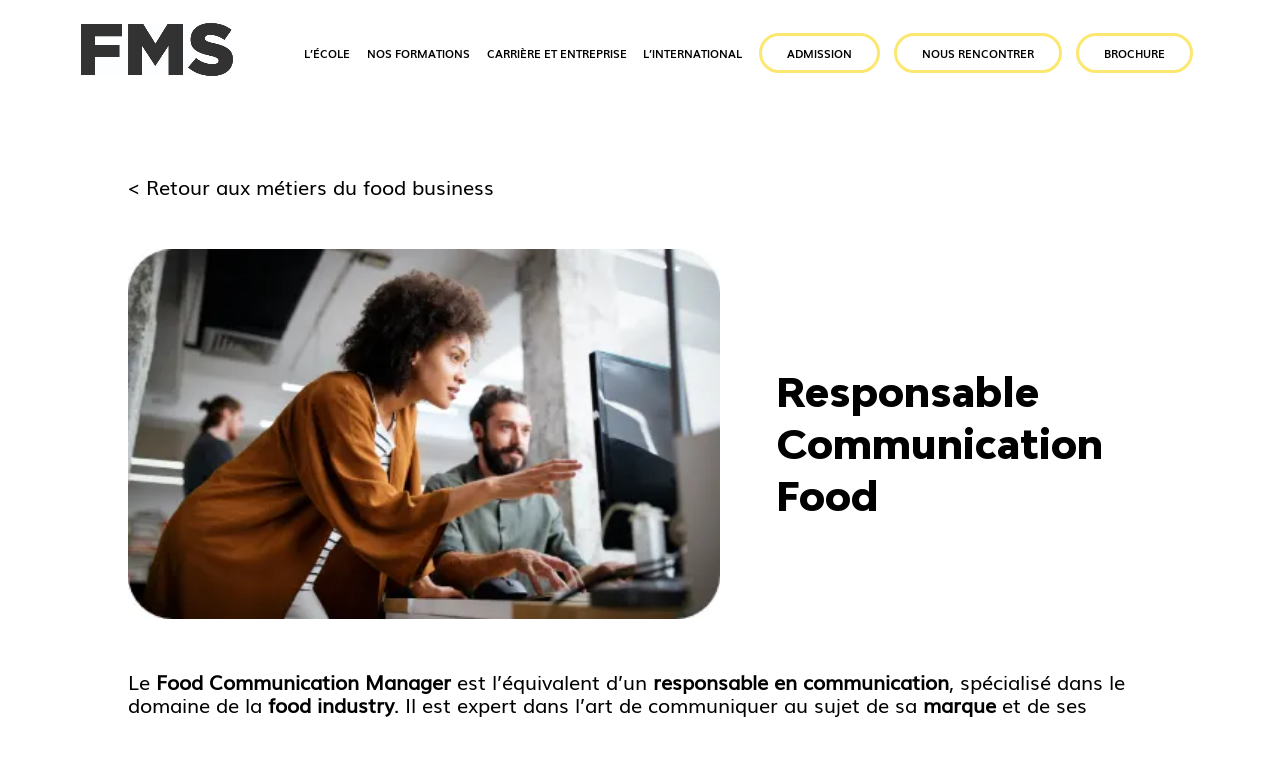

--- FILE ---
content_type: text/html; charset=UTF-8
request_url: https://food-management-school.com/food-communication-manager/
body_size: 27568
content:
<!DOCTYPE html>
<html lang="fr-FR">
<head>
	<meta charset="UTF-8" />
<meta http-equiv="X-UA-Compatible" content="IE=edge">
	<link rel="pingback" href="https://food-management-school.com/xmlrpc.php" />

	<script type="text/javascript">
		document.documentElement.className = 'js';
	</script>
	
	<script>var et_site_url='https://food-management-school.com';var et_post_id='261638';function et_core_page_resource_fallback(a,b){"undefined"===typeof b&&(b=a.sheet.cssRules&&0===a.sheet.cssRules.length);b&&(a.onerror=null,a.onload=null,a.href?a.href=et_site_url+"/?et_core_page_resource="+a.id+et_post_id:a.src&&(a.src=et_site_url+"/?et_core_page_resource="+a.id+et_post_id))}
</script><style id="et-divi-userfonts">@font-face { font-family: "Modelica Medium"; font-display: swap;  src: url("https://food-management-school.com/wp-content/uploads/et-fonts/BwModelica-Medium.ttf") format("truetype"), url("https://food-management-school.com/wp-content/uploads/et-fonts/BwModelica-Medium.otf") format("opentype"); }@font-face { font-family: "Muli SemiBold"; font-display: swap;  src: url("https://food-management-school.com/wp-content/uploads/et-fonts/Muli-SemiBold.ttf") format("truetype"), url("https://food-management-school.com/wp-content/uploads/et-fonts/Muli-SemiBold.otf") format("opentype"); }@font-face { font-family: "Muli Bold"; font-display: swap;  src: url("https://food-management-school.com/wp-content/uploads/et-fonts/Muli-Bold.ttf") format("truetype"); }</style><style type="text/css">			.heateorSssInstagramBackground{background:radial-gradient(circle at 30% 107%,#fdf497 0,#fdf497 5%,#fd5949 45%,#d6249f 60%,#285aeb 90%)}
						div.heateor_sss_horizontal_sharing i.heateorSssInstagramBackground{background:transparent!important;}div.heateor_sss_standard_follow_icons_container i.heateorSssInstagramBackground{background:transparent;}
										.heateor_sss_horizontal_sharing .heateorSssSharing,.heateor_sss_standard_follow_icons_container .heateorSssSharing{
							background-color: transparent;
							color: #000;
						border-width: 1px;
			border-style: solid;
			border-color: #000;
		}
				.heateor_sss_horizontal_sharing .heateorSssSharing:hover,.heateor_sss_standard_follow_icons_container .heateorSssSharing:hover{
						border-color: transparent;
		}
		.heateor_sss_vertical_sharing .heateorSssSharing,.heateor_sss_floating_follow_icons_container .heateorSssSharing{
							color: #fff;
						border-width: 0px;
			border-style: solid;
			border-color: transparent;
		}
				.heateor_sss_vertical_sharing .heateorSssSharing:hover,.heateor_sss_floating_follow_icons_container .heateorSssSharing:hover{
						border-color: transparent;
		}
		
		@media screen and (max-width:783px) {.heateor_sss_vertical_sharing{display:none!important}}@media screen and (max-width:783px) {.heateor_sss_floating_follow_icons_container{display:none!important}}div.heateor_sss_sharing_title{text-align:center}ul.heateor_sss_sharing_ul{width:100%;text-align:center;}div.heateor_sss_horizontal_sharing ul.heateor_sss_sharing_ul li{float:none!important;display:inline-block;}</style><meta name='robots' content='index, follow, max-image-preview:large, max-snippet:-1, max-video-preview:-1' />

<!-- Google Tag Manager for WordPress by gtm4wp.com -->
<script data-cfasync="false" data-pagespeed-no-defer>//<![CDATA[
	var gtm4wp_datalayer_name = "dataLayer";
	var dataLayer = dataLayer || [];
//]]>
</script>
<!-- End Google Tag Manager for WordPress by gtm4wp.com -->
	<!-- This site is optimized with the Yoast SEO plugin v17.5 - https://yoast.com/wordpress/plugins/seo/ -->
	<title>FMS - Devenez Food Communication Manager</title>
	<meta name="description" content="Devenez Food Communication Manager chez FMS, l’école de commerce et de management du Food Business de Bac+1 à Bac +5 en initial et en alternance." />
	<link rel="canonical" href="https://food-management-school.com/food-communication-manager/" />
	<meta property="og:locale" content="fr_FR" />
	<meta property="og:type" content="article" />
	<meta property="og:title" content="FMS - Devenez Food Communication Manager" />
	<meta property="og:description" content="Devenez Food Communication Manager chez FMS, l’école de commerce et de management du Food Business de Bac+1 à Bac +5 en initial et en alternance." />
	<meta property="og:url" content="https://food-management-school.com/food-communication-manager/" />
	<meta property="og:site_name" content="FMS | L&#039;école de commerce du Food Business" />
	<meta property="article:publisher" content="https://www.facebook.com/FMSparis-107522911591143" />
	<meta property="article:modified_time" content="2024-09-24T14:20:14+00:00" />
	<meta name="twitter:card" content="summary_large_image" />
	<meta name="twitter:image" content="https://food-management-school.com/wp-content/uploads/2021/07/iStock-1197257945.webp" />
	<meta name="twitter:label1" content="Est. reading time" />
	<meta name="twitter:data1" content="3 minutes" />
	<script type="application/ld+json" class="yoast-schema-graph">{"@context":"https://schema.org","@graph":[{"@type":"Organization","@id":"https://food-management-school.com/#organization","name":"FMS","url":"https://food-management-school.com/","sameAs":["https://www.facebook.com/FMSparis-107522911591143","https://www.instagram.com/fms.france/?hl=fr","https://www.youtube.com/channel/UCDO7gXDk_x9lHMQjtAbpoyw/videos"],"logo":{"@type":"ImageObject","@id":"https://food-management-school.com/#logo","inLanguage":"fr-FR","url":"https://food-management-school.com/wp-content/uploads/2021/07/fms-logo.webp","contentUrl":"https://food-management-school.com/wp-content/uploads/2021/07/fms-logo.webp","caption":"FMS"},"image":{"@id":"https://food-management-school.com/#logo"}},{"@type":"WebSite","@id":"https://food-management-school.com/#website","url":"https://food-management-school.com/","name":"FMS |\u00a0L&#039;\u00e9cole de commerce du Food Business","description":"L\u2019\u00c9COLE DES EXPERTS DE LA FOOD INDUSTRY","publisher":{"@id":"https://food-management-school.com/#organization"},"potentialAction":[{"@type":"SearchAction","target":{"@type":"EntryPoint","urlTemplate":"https://food-management-school.com/?s={search_term_string}"},"query-input":"required name=search_term_string"}],"inLanguage":"fr-FR"},{"@type":"ImageObject","@id":"https://food-management-school.com/food-communication-manager/#primaryimage","inLanguage":"fr-FR","url":"https://food-management-school.com/wp-content/uploads/2021/07/iStock-1197257945.webp","contentUrl":"https://food-management-school.com/wp-content/uploads/2021/07/iStock-1197257945.webp","caption":"Food Communication Manager"},{"@type":"WebPage","@id":"https://food-management-school.com/food-communication-manager/#webpage","url":"https://food-management-school.com/food-communication-manager/","name":"FMS - Devenez Food Communication Manager","isPartOf":{"@id":"https://food-management-school.com/#website"},"primaryImageOfPage":{"@id":"https://food-management-school.com/food-communication-manager/#primaryimage"},"datePublished":"2021-10-04T14:56:13+00:00","dateModified":"2024-09-24T14:20:14+00:00","description":"Devenez Food Communication Manager chez FMS, l\u2019\u00e9cole de commerce et de management du Food Business de Bac+1 \u00e0 Bac +5 en initial et en alternance.","breadcrumb":{"@id":"https://food-management-school.com/food-communication-manager/#breadcrumb"},"inLanguage":"fr-FR","potentialAction":[{"@type":"ReadAction","target":["https://food-management-school.com/food-communication-manager/"]}]},{"@type":"BreadcrumbList","@id":"https://food-management-school.com/food-communication-manager/#breadcrumb","itemListElement":[{"@type":"ListItem","position":1,"name":"Home","item":"https://food-management-school.com/"},{"@type":"ListItem","position":2,"name":"Responsable Communication Food"}]}]}</script>
	<!-- / Yoast SEO plugin. -->


<link rel='dns-prefetch' href='//fonts.googleapis.com' />
<link rel='dns-prefetch' href='//s.w.org' />
<link rel="alternate" type="application/rss+xml" title="FMS | L&#039;école de commerce du Food Business &raquo; Flux" href="https://food-management-school.com/feed/" />
<link rel="alternate" type="application/rss+xml" title="FMS | L&#039;école de commerce du Food Business &raquo; Flux des commentaires" href="https://food-management-school.com/comments/feed/" />
<style>[consent-id]:not(.rcb-content-blocker):not([consent-transaction-complete]):not([consent-visual-use-parent^="children:"]):not([consent-confirm]){opacity:0!important;}</style><link rel="preload" href="https://food-management-school.com/wp-content/00d3cbbe3d26d62f943821bacec02c30/dist/659688357.js?ver=4f3c2c597a978500b7651f4cb9b7ec59" as="script" />
<link rel="preload" href="https://food-management-school.com/wp-content/00d3cbbe3d26d62f943821bacec02c30/dist/1215528238.js?ver=260ff57487d95ef37fee4e1d51923264" as="script" />
<link rel="preload" href="https://food-management-school.com/wp-content/plugins/real-cookie-banner/public/lib/animate.css/animate.min.css?ver=4.1.1" as="style" />
<script data-cfasync="false" type='text/javascript' defer src='https://food-management-school.com/wp-content/00d3cbbe3d26d62f943821bacec02c30/dist/659688357.js?ver=4f3c2c597a978500b7651f4cb9b7ec59' ></script>
<script type="application/json" data-skip-moving="true" data-no-defer nitro-exclude data-alt-type="application/ld+json" data-dont-merge data-wpmeteor-nooptimize="true" data-cfasync="false" id="a414a9f90d19dd5121de1f299f950bc521-js-extra">{"slug":"real-cookie-banner","textDomain":"real-cookie-banner","version":"4.6.0","restUrl":"https:\/\/food-management-school.com\/wp-json\/real-cookie-banner\/v1\/","restNamespace":"real-cookie-banner\/v1","restPathObfuscateOffset":"1956efc1373641924dda4e0c76591779","restRoot":"https:\/\/food-management-school.com\/wp-json\/","restQuery":{"_v":"4.6.0","_locale":"user"},"restNonce":"4af3ffba54","restRecreateNonceEndpoint":"https:\/\/food-management-school.com\/wp-admin\/admin-ajax.php?action=rest-nonce","publicUrl":"https:\/\/food-management-school.com\/wp-content\/plugins\/real-cookie-banner\/public\/","chunkFolder":"dist","chunksLanguageFolder":"https:\/\/food-management-school.com\/wp-content\/languages\/mo-cache\/real-cookie-banner\/","chunks":{"chunk-config-tab-blocker.lite.js":["fr_FR-83d48f038e1cf6148175589160cda67e","fr_FR-3102595387eec925907de69318835c63","fr_FR-b558cba2c3922a86f2bd9e64cb57c46d"],"chunk-config-tab-blocker.pro.js":["fr_FR-ddf5ae983675e7b6eec2afc2d53654a2","fr_FR-8ca6b3aa5725accf8675cb8bb9ca6eec","fr_FR-051757f53baaf3c508c4f2a1a42e40ed"],"chunk-config-tab-consent.lite.js":["fr_FR-3823d7521a3fc2857511061e0d660408"],"chunk-config-tab-consent.pro.js":["fr_FR-9cb9ecf8c1e8ce14036b5f3a5e19f098"],"chunk-config-tab-cookies.lite.js":["fr_FR-1a51b37d0ef409906245c7ed80d76040","fr_FR-3102595387eec925907de69318835c63"],"chunk-config-tab-cookies.pro.js":["fr_FR-572ee75deed92e7a74abba4b86604687","fr_FR-8ca6b3aa5725accf8675cb8bb9ca6eec"],"chunk-config-tab-dashboard.lite.js":["fr_FR-f843c51245ecd2b389746275b3da66b6"],"chunk-config-tab-dashboard.pro.js":["fr_FR-ae5ae8f925f0409361cfe395645ac077"],"chunk-config-tab-import.lite.js":["fr_FR-66df94240f04843e5a208823e466a850"],"chunk-config-tab-import.pro.js":["fr_FR-e5fee6b51986d4ff7a051d6f6a7b076a"],"chunk-config-tab-licensing.lite.js":["fr_FR-e01f803e4093b19d6787901b9591b5a6"],"chunk-config-tab-licensing.pro.js":["fr_FR-4918ea9704f47c2055904e4104d4ffba"],"chunk-config-tab-scanner.lite.js":["fr_FR-b10b39f1099ef599835c729334e38429"],"chunk-config-tab-scanner.pro.js":["fr_FR-752a1502ab4f0bebfa2ad50c68ef571f"],"chunk-config-tab-settings.lite.js":["fr_FR-37978e0b06b4eb18b16164a2d9c93a2c"],"chunk-config-tab-settings.pro.js":["fr_FR-e59d3dcc762e276255c8989fbd1f80e3"],"chunk-config-tab-tcf.lite.js":["fr_FR-4f658bdbf0aa370053460bc9e3cd1f69","fr_FR-b558cba2c3922a86f2bd9e64cb57c46d"],"chunk-config-tab-tcf.pro.js":["fr_FR-e1e83d5b8a28f1f91f63b9de2a8b181a","fr_FR-051757f53baaf3c508c4f2a1a42e40ed"]},"others":{"customizeValuesBanner":"{\"layout\":{\"type\":\"dialog\",\"maxHeightEnabled\":true,\"maxHeight\":500,\"dialogMaxWidth\":530,\"dialogPosition\":\"bottomRight\",\"dialogMargin\":[0,0,0,0],\"bannerPosition\":\"bottom\",\"bannerMaxWidth\":1024,\"dialogBorderRadius\":3,\"borderRadius\":5,\"animationIn\":\"slideInUp\",\"animationInDuration\":500,\"animationInOnlyMobile\":true,\"animationOut\":\"none\",\"animationOutDuration\":500,\"animationOutOnlyMobile\":true,\"overlay\":false,\"overlayBg\":\"#000000\",\"overlayBgAlpha\":50,\"overlayBlur\":2},\"decision\":{\"acceptAll\":\"button\",\"acceptEssentials\":\"button\",\"showCloseIcon\":false,\"acceptIndividual\":\"link\",\"buttonOrder\":\"all,essential,save,individual\",\"showGroups\":false,\"groupsFirstView\":false,\"saveButton\":\"always\"},\"design\":{\"bg\":\"#ffffff\",\"textAlign\":\"left\",\"linkTextDecoration\":\"underline\",\"borderWidth\":0,\"borderColor\":\"#ffffff\",\"fontSize\":13,\"fontColor\":\"#2b2b2b\",\"fontInheritFamily\":true,\"fontFamily\":\"Arial, Helvetica, sans-serif\",\"fontWeight\":\"normal\",\"boxShadowEnabled\":true,\"boxShadowOffsetX\":0,\"boxShadowOffsetY\":0,\"boxShadowBlurRadius\":17,\"boxShadowSpreadRadius\":0,\"boxShadowColor\":\"#000000\",\"boxShadowColorAlpha\":20},\"headerDesign\":{\"inheritBg\":true,\"bg\":\"#f4f4f4\",\"inheritTextAlign\":true,\"textAlign\":\"center\",\"padding\":[17,20,15,20],\"logo\":\"\",\"logoRetina\":\"\",\"logoMaxHeight\":40,\"logoPosition\":\"left\",\"logoMargin\":[5,15,5,15],\"fontSize\":20,\"fontColor\":\"#2b2b2b\",\"fontInheritFamily\":true,\"fontFamily\":\"Arial, Helvetica, sans-serif\",\"fontWeight\":\"normal\",\"borderWidth\":1,\"borderColor\":\"#efefef\"},\"bodyDesign\":{\"padding\":[15,20,5,20],\"descriptionInheritFontSize\":true,\"descriptionFontSize\":13,\"dottedGroupsInheritFontSize\":true,\"dottedGroupsFontSize\":13,\"dottedGroupsBulletColor\":\"#15779b\",\"teachingsInheritTextAlign\":true,\"teachingsTextAlign\":\"center\",\"teachingsSeparatorActive\":true,\"teachingsSeparatorWidth\":50,\"teachingsSeparatorHeight\":1,\"teachingsSeparatorColor\":\"#15779b\",\"teachingsInheritFontSize\":false,\"teachingsFontSize\":12,\"teachingsInheritFontColor\":false,\"teachingsFontColor\":\"#757575\",\"accordionMargin\":[10,0,5,0],\"accordionPadding\":[5,10,5,10],\"accordionArrowType\":\"outlined\",\"accordionArrowColor\":\"#15779b\",\"accordionBg\":\"#ffffff\",\"accordionActiveBg\":\"#f9f9f9\",\"accordionHoverBg\":\"#efefef\",\"accordionBorderWidth\":1,\"accordionBorderColor\":\"#efefef\",\"accordionTitleFontSize\":12,\"accordionTitleFontColor\":\"#2b2b2b\",\"accordionTitleFontWeight\":\"normal\",\"accordionDescriptionMargin\":[5,0,0,0],\"accordionDescriptionFontSize\":12,\"accordionDescriptionFontColor\":\"#757575\",\"accordionDescriptionFontWeight\":\"normal\",\"acceptAllOneRowLayout\":false,\"acceptAllPadding\":[10,10,10,10],\"acceptAllBg\":\"#15779b\",\"acceptAllTextAlign\":\"center\",\"acceptAllFontSize\":18,\"acceptAllFontColor\":\"#ffffff\",\"acceptAllFontWeight\":\"normal\",\"acceptAllBorderWidth\":0,\"acceptAllBorderColor\":\"#000000\",\"acceptAllHoverBg\":\"#11607d\",\"acceptAllHoverFontColor\":\"#ffffff\",\"acceptAllHoverBorderColor\":\"#000000\",\"acceptEssentialsUseAcceptAll\":true,\"acceptEssentialsButtonType\":\"\",\"acceptEssentialsPadding\":[10,10,10,10],\"acceptEssentialsBg\":\"#efefef\",\"acceptEssentialsTextAlign\":\"center\",\"acceptEssentialsFontSize\":18,\"acceptEssentialsFontColor\":\"#0a0a0a\",\"acceptEssentialsFontWeight\":\"normal\",\"acceptEssentialsBorderWidth\":0,\"acceptEssentialsBorderColor\":\"#000000\",\"acceptEssentialsHoverBg\":\"#e8e8e8\",\"acceptEssentialsHoverFontColor\":\"#000000\",\"acceptEssentialsHoverBorderColor\":\"#000000\",\"acceptIndividualPadding\":[5,5,5,5],\"acceptIndividualBg\":\"#ffffff\",\"acceptIndividualTextAlign\":\"center\",\"acceptIndividualFontSize\":16,\"acceptIndividualFontColor\":\"#15779b\",\"acceptIndividualFontWeight\":\"normal\",\"acceptIndividualBorderWidth\":0,\"acceptIndividualBorderColor\":\"#000000\",\"acceptIndividualHoverBg\":\"#ffffff\",\"acceptIndividualHoverFontColor\":\"#11607d\",\"acceptIndividualHoverBorderColor\":\"#000000\"},\"footerDesign\":{\"poweredByLink\":true,\"inheritBg\":false,\"bg\":\"#fcfcfc\",\"inheritTextAlign\":true,\"textAlign\":\"center\",\"padding\":[10,20,12,20],\"fontSize\":14,\"fontColor\":\"#757474\",\"fontInheritFamily\":true,\"fontFamily\":\"Arial, Helvetica, sans-serif\",\"fontWeight\":\"normal\",\"hoverFontColor\":\"#2b2b2b\",\"borderWidth\":1,\"borderColor\":\"#efefef\",\"languageSwitcher\":\"flags\"},\"texts\":{\"headline\":\"Pr\\u00e9f\\u00e9rences en mati\\u00e8re de confidentialit\\u00e9\",\"description\":\"Pour offrir les meilleures exp\\u00e9riences, nous utilisons des technologies telles que les cookies pour stocker et\\\/ou acc\\u00e9der aux informations des appareils. Le fait de consentir \\u00e0 ces technologies nous permettra de traiter des donn\\u00e9es telles que le comportement de navigation ou les ID uniques sur ce site. Le fait de ne pas consentir ou de retirer son consentement peut avoir un effet n\\u00e9gatif sur certaines caract\\u00e9ristiques et fonctions.\",\"acceptAll\":\"Accepter tout\",\"acceptEssentials\":\"Continuer sans consentement\",\"acceptIndividual\":\"D\\u00e9finir les param\\u00e8tres de confidentialit\\u00e9 individuellement\",\"poweredBy\":\"0\",\"dataProcessingInUnsafeCountries\":\"Certains services traitent des donn\\u00e9es \\u00e0 caract\\u00e8re personnel dans des pays tiers non s\\u00e9curis\\u00e9s. En acceptant d'utiliser ces services, vous consentez \\u00e9galement au traitement de vos donn\\u00e9es dans ces pays tiers non s\\u00e9curis\\u00e9s, conform\\u00e9ment \\u00e0 {{legalBasis}}. Cela implique le risque que vos donn\\u00e9es soient trait\\u00e9es par les autorit\\u00e9s \\u00e0 des fins de contr\\u00f4le et de surveillance, peut-\\u00eatre sans possibilit\\u00e9 de recours juridique.\",\"ageNoticeBanner\":\"Vous avez moins de {{minAge}} ans ? Dans ce cas, vous ne pouvez pas accepter les services facultatifs. Demandez \\u00e0 vos parents ou \\u00e0 vos tuteurs l\\u00e9gaux d'accepter ces services avec vous.\",\"ageNoticeBlocker\":\"Vous avez moins de {{minAge}} ans ? Malheureusement, vous n'\\u00eates pas autoris\\u00e9 \\u00e0 accepter ce service pour visualiser ce contenu. Veuillez demander \\u00e0 vos parents ou tuteurs d'accepter le service avec vous !\",\"listServicesNotice\":\"En acceptant tous les services, vous autorisez le chargement de {{services}}. Ces services sont divis\\u00e9s en groupes {{serviceGroups}} en fonction de leur finalit\\u00e9 (appartenance marqu\\u00e9e par des nombres en exposant).\",\"listServicesLegitimateInterestNotice\":\"En outre, les {{services}} sont charg\\u00e9s sur la base d'un int\\u00e9r\\u00eat l\\u00e9gitime.\",\"consentForwardingExternalHosts\":\"Votre consentement s'applique \\u00e9galement aux {{websites}}.\",\"blockerHeadline\":\"{{name}} bloqu\\u00e9 en raison des param\\u00e8tres de confidentialit\\u00e9\",\"blockerLinkShowMissing\":\"Afficher tous les services pour lesquels vous devez encore donner votre accord\",\"blockerLoadButton\":\"Accepter les services et charger le contenu\",\"blockerAcceptInfo\":\"Le chargement du contenu bloqu\\u00e9 modifiera vos param\\u00e8tres de confidentialit\\u00e9. Le contenu de ce service ne sera plus bloqu\\u00e9 \\u00e0 l'avenir.\"},\"individualLayout\":{\"inheritDialogMaxWidth\":false,\"dialogMaxWidth\":380,\"inheritBannerMaxWidth\":false,\"bannerMaxWidth\":1980,\"descriptionTextAlign\":\"left\"},\"group\":{\"checkboxBg\":\"#f0f0f0\",\"checkboxBorderWidth\":1,\"checkboxBorderColor\":\"#d2d2d2\",\"checkboxActiveColor\":\"#ffffff\",\"checkboxActiveBg\":\"#15779b\",\"checkboxActiveBorderColor\":\"#11607d\",\"groupInheritBg\":true,\"groupBg\":\"#f4f4f4\",\"groupPadding\":[15,15,15,15],\"groupSpacing\":10,\"groupBorderRadius\":5,\"groupBorderWidth\":1,\"groupBorderColor\":\"#f4f4f4\",\"headlineFontSize\":14,\"headlineFontWeight\":\"normal\",\"headlineFontColor\":\"#2b2b2b\",\"descriptionFontSize\":12,\"descriptionFontColor\":\"#757575\",\"linkColor\":\"#757575\",\"linkHoverColor\":\"#2b2b2b\"},\"saveButton\":{\"useAcceptAll\":true,\"type\":\"button\",\"padding\":[10,10,10,10],\"bg\":\"#efefef\",\"textAlign\":\"center\",\"fontSize\":18,\"fontColor\":\"#0a0a0a\",\"fontWeight\":\"normal\",\"borderWidth\":0,\"borderColor\":\"#000000\",\"hoverBg\":\"#e8e8e8\",\"hoverFontColor\":\"#000000\",\"hoverBorderColor\":\"#000000\"},\"individualTexts\":{\"headline\":\"Pr\\u00e9f\\u00e9rences individuelles en mati\\u00e8re de respect de la vie priv\\u00e9e\",\"description\":\"Pour offrir les meilleures exp\\u00e9riences, nous utilisons des technologies telles que les cookies pour stocker et\\\/ou acc\\u00e9der aux informations des appareils. Le fait de consentir \\u00e0 ces technologies nous permettra de traiter des donn\\u00e9es telles que le comportement de navigation ou les ID uniques sur ce site. Le fait de ne pas consentir ou de retirer son consentement peut avoir un effet n\\u00e9gatif sur certaines caract\\u00e9ristiques et fonctions.\",\"save\":\"Sauvegarder les choix personnalis\\u00e9s\",\"showMore\":\"Afficher les informations sur le service\",\"hideMore\":\"Masquer les informations sur les services\",\"postamble\":\"\"},\"mobile\":{\"enabled\":true,\"maxHeight\":400,\"hideHeader\":false,\"alignment\":\"bottom\",\"scalePercent\":90,\"scalePercentVertical\":-50},\"customCss\":{\"css\":\"\",\"antiAdBlocker\":\"y\"}}","isPro":false,"showProHints":false,"proUrl":"https:\/\/devowl.io\/go\/real-cookie-banner?source=rcb-lite","showLiteNotice":true,"frontend":{"groups":"[{\"id\":29,\"name\":\"Essentiel\",\"slug\":\"essentiel\",\"description\":\"Les services essentiels sont n\\u00e9cessaires \\u00e0 la fonctionnalit\\u00e9 de base du site web. Ils ne contiennent que des services techniquement n\\u00e9cessaires. Il n'est pas possible de s'opposer \\u00e0 ces services.\",\"isEssential\":true,\"items\":[{\"id\":265900,\"name\":\"Real Cookie Banner\",\"purpose\":\"Real Cookie Banner demande aux visiteurs du site web leur consentement pour installer des cookies et traiter des donn\\u00e9es personnelles. A cette fin, un UUID (identification pseudonyme de l'utilisateur) est attribu\\u00e9 \\u00e0 chaque visiteur du site web, qui est valable jusqu'\\u00e0 l'expiration du cookie pour m\\u00e9moriser le consentement. Les cookies sont utilis\\u00e9s pour tester si les cookies peuvent \\u00eatre install\\u00e9s, pour stocker la r\\u00e9f\\u00e9rence au consentement document\\u00e9, pour stocker quels services de quels groupes de services le visiteur a consenti, et, si le consentement est obtenu dans le cadre de 'Transparency & Consent Framework' (TCF), pour stocker le consentement dans les partenaires TCF, les objectifs, les objectifs sp\\u00e9ciaux, les caract\\u00e9ristiques et les caract\\u00e9ristiques sp\\u00e9ciales. Dans le cadre de l'obligation de divulgation conform\\u00e9ment au RGPD, le consentement recueilli est enti\\u00e8rement document\\u00e9. Cela inclut, outre les services et groupes de services auxquels le visiteur a consenti, et si le consentement est obtenu conform\\u00e9ment \\u00e0 la norme TCF, \\u00e0 quels partenaires TCF, finalit\\u00e9s et caract\\u00e9ristiques le visiteur a consenti, tous les param\\u00e8tres de la banni\\u00e8re de cookies au moment du consentement ainsi que les circonstances techniques (par exemple, la taille de la zone affich\\u00e9e au moment du consentement) et les interactions de l'utilisateur (par exemple, cliquer sur des boutons) qui ont conduit au consentement. Le consentement est recueilli une fois par langue.\",\"providerContact\":{\"phone\":\"\",\"email\":\"\",\"link\":\"\"},\"isProviderCurrentWebsite\":true,\"provider\":\"\",\"uniqueName\":\"\",\"isEmbeddingOnlyExternalResources\":false,\"legalBasis\":\"legal-requirement\",\"dataProcessingInCountries\":[],\"dataProcessingInCountriesSpecialTreatments\":[],\"technicalDefinitions\":[{\"type\":\"http\",\"name\":\"real_cookie_banner*\",\"host\":\".food-management-school.com\",\"duration\":365,\"durationUnit\":\"d\",\"isSessionDuration\":false},{\"type\":\"http\",\"name\":\"real_cookie_banner*-tcf\",\"host\":\".food-management-school.com\",\"duration\":365,\"durationUnit\":\"d\",\"isSessionDuration\":false},{\"type\":\"http\",\"name\":\"real_cookie_banner*-gcm\",\"host\":\".food-management-school.com\",\"duration\":365,\"durationUnit\":\"d\",\"isSessionDuration\":false},{\"type\":\"http\",\"name\":\"real_cookie_banner-test\",\"host\":\".food-management-school.com\",\"duration\":365,\"durationUnit\":\"d\",\"isSessionDuration\":false}],\"codeDynamics\":[],\"providerPrivacyPolicyUrl\":\"\",\"providerLegalNoticeUrl\":\"\",\"tagManagerOptInEventName\":\"\",\"tagManagerOptOutEventName\":\"\",\"googleConsentModeConsentTypes\":[],\"codeOptIn\":\"\",\"executeCodeOptInWhenNoTagManagerConsentIsGiven\":false,\"codeOptOut\":\"\",\"executeCodeOptOutWhenNoTagManagerConsentIsGiven\":false,\"deleteTechnicalDefinitionsAfterOptOut\":false,\"codeOnPageLoad\":\"\",\"presetId\":\"real-cookie-banner\"}]}]","links":[],"websiteOperator":{"address":"FMS |\u00a0L&#039;\u00e9cole de commerce du Food Business","country":"FR","contactEmail":"base64-encoded:YWRtaXNzaW9uQGZtcy1zY2hvb2wuY29t","contactPhone":"+33 1.84.83.14.70","contactFormUrl":"https:\/\/food-management-school.com\/contactez-nous\/"},"blocker":[],"languageSwitcher":[],"decisionCookieName":"real_cookie_banner-v:3_blog:1_path:4e350e0","revisionHash":"2a35cb03a1d9e27ca842b74631c78e22","territorialLegalBasis":["gdpr-eprivacy"],"setCookiesViaManager":"none","isRespectDoNotTrack":false,"isAcceptAllForBots":true,"isDataProcessingInUnsafeCountries":false,"dataProcessingInUnsafeCountriesSafeCountries":["AT","BE","BG","HR","CY","CZ","DK","EE","FI","FR","DE","GR","HU","IE","IS","IT","LI","LV","LT","LU","MT","NL","NO","PL","PT","RO","SK","SI","ES","SE","AD","AR","CA","FO","GG","IL","IM","JP","JE","NZ","KR","CH","GB","UY","US"],"isAgeNotice":true,"ageNoticeAgeLimit":15,"isListServicesNotice":true,"isTcf":false,"isGcm":false,"isGcmListPurposes":false,"hasLazyData":false},"anonymousContentUrl":"https:\/\/food-management-school.com\/wp-content\/00d3cbbe3d26d62f943821bacec02c30\/dist\/","anonymousHash":"00d3cbbe3d26d62f943821bacec02c30","hasDynamicPreDecisions":false,"isLicensed":true,"isDevLicense":false,"multilingualSkipHTMLForTag":"","isCurrentlyInTranslationEditorPreview":false,"defaultLanguage":"","currentLanguage":"","activeLanguages":[],"context":"","iso3166OneAlpha2":{"AF":"Afghanistan","ZA":"Afrique du Sud","AL":"Albanie","DZ":"Alg\u00e9rie","DE":"Allemagne","AD":"Andore","AO":"Angola","AI":"Anguilla","AQ":"Antarctique","AG":"Antigua-et-Barbuda","AN":"Antilles N\u00e9erlandaises","SA":"Arabie Saoudite","AR":"Argentine","AM":"Arm\u00e9nie","AW":"Aruba","AU":"Australie","AT":"Autriche","AZ":"Azerba\u00efdjan","BS":"Bahamas","BH":"Bahre\u00efn","BD":"Bangladesh","BB":"Barbade","BE":"Belgique","BZ":"Belize","BJ":"Benin","BM":"Bermude","BT":"Bhoutan","MM":"Birmanie","BY":"Bi\u00e9lorussie","BO":"Bolivie","BA":"Bosnie et Herz\u00e9govine","BW":"Botswana","BN":"Brunei Darussalam","BR":"Br\u00e9sil","BG":"Bulgarie","BF":"Burkina Faso","BI":"Burundi","KH":"Cambodge","CM":"Cameroun","CA":"Canada","CV":"Cap Vert","CL":"Chili","CN":"Chine","CY":"Chypre","CO":"Colombie","CG":"Congo","CD":"Congo, R\u00e9publique D\u00e9mocratique","KR":"Cor\u00e9e","KP":"Cor\u00e9e du Nord","CR":"Costa Rica","CI":"Cote D'Ivoire","HR":"Croatie","CU":"Cuba","DK":"Danemark","DJ":"Djibouti","ER":"Erythr\u00e9e","ES":"Espagne","EE":"Estonie","FM":"Etats F\u00e9d\u00e9r\u00e9s de Micron\u00e9sie","FJ":"Fidji","FI":"Finlande","FR":"France","RU":"F\u00e9d\u00e9ration de Russie","GA":"Gabon","GM":"Gambie","GH":"Ghana","GI":"Gibraltar","GD":"Grenade","GL":"Groenland","GR":"Gr\u00e8ce","GP":"Guadeloupe","GU":"Guam","GT":"Guatemala","GG":"Guernesey","GN":"Guin\u00e9e","GQ":"Guin\u00e9e \u00e9quatoriale","GW":"Guin\u00e9e-Bissau","GY":"Guyane","GF":"Guyane fran\u00e7aise","GS":"G\u00e9orgie du Sud et \u00eeles Sandwich.","HT":"Ha\u00efti","HN":"Honduras","HK":"Hong Kong","HU":"Hongrie","IN":"Inde","ID":"Indon\u00e9sie","IQ":"Irak","IE":"Irlande","IS":"Islande","IL":"Isra\u00ebl","IT":"Italie","LY":"Jamahiriya Arabe Libyenne","JM":"Jama\u00efque","JP":"Japon","JE":"Jersey","JO":"Jordanie","KZ":"Kazakhstan","KE":"Kenya","KG":"Kirghizistan","KI":"Kiribati","KW":"Kowe\u00eft","CX":"L'\u00eele de Christmas","DM":"La Dominique","GE":"La G\u00e9orgie","SV":"Le Salvador","KM":"Les Comores","AS":"Les Samoa am\u00e9ricaines","LS":"Lesotho","LV":"Lettonie","LB":"Liban","LR":"Lib\u00e9ria","LI":"Liechtenstein","LT":"Lituanie","LU":"Luxembourg","MO":"Macao","MK":"Mac\u00e9doine","MG":"Madagascar","MY":"Malaisie","MW":"Malawi","MV":"Maldives","ML":"Mali","MT":"Malte","MA":"Maroc","MQ":"Martinique","MU":"Maurice","MR":"Mauritanie","YT":"Mayotte","MX":"Mexique","MD":"Moldavie","MC":"Monaco","MN":"Mongolie","MS":"Montserrat","ME":"Mont\u00e9n\u00e9gro","MZ":"Mozambique","NA":"Namibie","NR":"Nauru","NI":"Nicaragua","NE":"Niger","NG":"Nig\u00e9ria","NU":"Niue","NO":"Norv\u00e8ge","NC":"Nouvelle-Cal\u00e9donie","NZ":"Nouvelle-Z\u00e9lande","NP":"N\u00e9pal","OM":"Oman","UG":"Ouganda","UZ":"Ouzb\u00e9kistan","PK":"Pakistan","PW":"Palau","PA":"Panama","PG":"Papouasie-Nouvelle-Guin\u00e9e","PY":"Paraguay","NL":"Pays-Bas","PH":"Philippines","PN":"Pitcairn","PL":"Pologne","PF":"Polyn\u00e9sie fran\u00e7aise","PR":"Porto Rico","PT":"Portugal","PE":"P\u00e9rou","QA":"Qatar","RO":"Roumanie","GB":"Royaume-Uni","RW":"Rwanda","SY":"R\u00e9publique Arabe Syrienne","LA":"R\u00e9publique D\u00e9mocratique Populaire Lao","IR":"R\u00e9publique Islamique d'Iran","CZ":"R\u00e9publique Tch\u00e8que","CF":"R\u00e9publique centrafricaine","DO":"R\u00e9publique dominicaine","RE":"R\u00e9union","EH":"Sahara occidental","BL":"Saint Barth\u00e9lemy","MF":"Saint Martin","PM":"Saint Pierre et Miquelon","KN":"Saint-Kitts-et-Nevis","SM":"Saint-Marin","VA":"Saint-Si\u00e8ge (\u00c9tat de la Cit\u00e9 du Vatican)","VC":"Saint-Vincent-et-les-Grenadines","SH":"Sainte-H\u00e9l\u00e8ne","LC":"Sainte-Lucie","WS":"Samoa","ST":"Sao Tom\u00e9-et-Principe","RS":"Serbie","SC":"Seychelles","SL":"Sierra Leone","SG":"Singapour","SK":"Slovaquie","SI":"Slov\u00e9nie","SO":"Somalie","SD":"Soudan","LK":"Sri Lanka","CH":"Suisse","SR":"Suriname","SE":"Su\u00e8de","SJ":"Svalbard et Jan Mayen","SZ":"Swaziland","SN":"S\u00e9n\u00e9gal","TJ":"Tadjikistan","TZ":"Tanzanie","TW":"Ta\u00efwan","TD":"Tchad","TF":"Terres australes et antarctiques fran\u00e7aises","PS":"Territoire Palestinien Occup\u00e9","IO":"Territoire britannique de l'oc\u00e9an Indien","TH":"Tha\u00eflande","TL":"Timor-Leste","TG":"Togo","TK":"Tokelau","TO":"Tonga","TT":"Trinit\u00e9-et-Tobago","TN":"Tunisie","TM":"Turkm\u00e9nistan","TR":"Turquie","TV":"Tuvalu","UA":"Ukraine","UY":"Uruguay","VU":"Vanuatu","VE":"Venezuela","VN":"Vietnam","WF":"Wallis et Futuna","YE":"Y\u00e9men","ZM":"Zambie","ZW":"Zimbabwe","EG":"\u00c9gypte","AE":"\u00c9mirats arabes unis","EC":"\u00c9quateur","US":"\u00c9tats-Unis","ET":"\u00c9thiopie","BV":"\u00cele Bouvet","HM":"\u00cele Heard et \u00eeles Mcdonald","NF":"\u00cele Norfolk","IM":"\u00cele de Man","AX":"\u00celes Aland","KY":"\u00celes Ca\u00efmans","CC":"\u00celes Cocos (Keeling)","CK":"\u00celes Cook","FK":"\u00celes Falkland (Malvinas)","FO":"\u00celes F\u00e9ro\u00e9","MP":"\u00celes Mariannes du Nord","MH":"\u00celes Marshall","UM":"\u00celes P\u00e9riph\u00e9riques des \u00c9tats-Unis","SB":"\u00celes Salomon","TC":"\u00celes Turks et Caicos","VG":"\u00celes Vierges britanniques","VI":"\u00celes Vierges, \u00c9tats-Unis"},"isPreventPreDecision":false,"setVisualParentIfClassOfParent":{"et_pb_video_box":1,"ast-oembed-container":1,"wpb_video_wrapper":1,"gdlr-core-pbf-background-video":".gdlr-core-pbf-background-wrap"},"dependantVisibilityContainers":["[role=\"tabpanel\"]",".eael-tab-content-item",".wpcs_content_inner",".op3-contenttoggleitem-content",".pum-overlay","[data-elementor-type=\"popup\"]",".wp-block-ub-content-toggle-accordion-content-wrap",".w-popup-wrap",".oxy-lightbox_inner[data-inner-content=true]",".oxy-pro-accordion_body",".oxy-tab-content",".kt-accordion-panel",".vc_tta-panel-body",".mfp-hide","div[id^=\"tve_thrive_lightbox_\"]"],"bannerDesignVersion":8,"bannerI18n":{"appropriateSafeguard":"Sauvegarde appropri\u00e9e","standardContractualClauses":"Clauses contractuelles types","adequacyDecision":"D\u00e9cision d'ad\u00e9quation","bindingCorporateRules":"R\u00e8gles d'entreprise contraignantes","other":"Autre","legalBasis":"Utilisation sur la base juridique de","territorialLegalBasisArticles":{"gdpr-eprivacy":{"dataProcessingInUnsafeCountries":"Art. 49 (1) lit. du RGPD"},"dsg-switzerland":{"dataProcessingInUnsafeCountries":"Art. 17 (1) lit. a DSG (Suisse)"}},"legitimateInterest":"Int\u00e9r\u00eat l\u00e9gitime","legalRequirement":"Conformit\u00e9 avec une obligation l\u00e9gale","consent":"Consentement","crawlerLinkAlert":"Nous avons constat\u00e9 que vous \u00eates un robot. Seules les personnes physiques peuvent consentir \u00e0 l'utilisation de cookies et au traitement de donn\u00e9es \u00e0 caract\u00e8re personnel. Par cons\u00e9quent, le lien n'a aucune fonction pour vous.","technicalCookieDefinition":"D\u00e9finition de cookie technique","usesCookies":"Utilisations des cookies","cookieRefresh":"Actualisation des cookies","usesNonCookieAccess":"Utilise des donn\u00e9es de type cookie (LocalStorage, SessionStorage, IndexDB, etc.)","host":"H\u00e9bergement","duration":"Dur\u00e9e","noExpiration":"Aucune expiration","type":"Type","purpose":"Finalit\u00e9s","purposes":"Finalit\u00e9s","headerTitlePrivacyPolicyHistory":"Historique de vos param\u00e8tres de confidentialit\u00e9","skipToConsentChoices":"Passer aux choix de consentement","historyLabel":"Afficher le consentement de","historySelectNone":"Pas encore consenti \u00e0","provider":"Fournisseur","providerContactPhone":"T\u00e9l\u00e9phone","providerContactEmail":"Courriel","providerContactLink":"Formulaire de contact","providerPrivacyPolicyUrl":"Politique de Confidentialit\u00e9","providerLegalNoticeUrl":"Mentions l\u00e9gales","nonStandard":"Traitement non standardis\u00e9 des donn\u00e9es","nonStandardDesc":"Certains services installent des cookies et\/ou traitent des donn\u00e9es \u00e0 caract\u00e8re personnel sans respecter les normes de communication du consentement. Ces services sont divis\u00e9s en plusieurs groupes. Les services dits \"essentiels\" sont utilis\u00e9s sur la base de l'int\u00e9r\u00eat l\u00e9gitime et ne peuvent \u00eatre exclus (une objection peut \u00eatre formul\u00e9e par courrier \u00e9lectronique ou par lettre conform\u00e9ment \u00e0 la politique de confidentialit\u00e9), tandis que tous les autres services ne sont utilis\u00e9s qu'apr\u00e8s avoir obtenu le consentement de l'utilisateur.","dataProcessingInUnsafeCountries":"Traitement des donn\u00e9es dans des pays tiers non s\u00e9curis\u00e9s","ePrivacyUSA":"Traitement des donn\u00e9es US","durationUnit":{"s":"seconde(s)","m":"minute(s)","h":"heure(s)","d":"jour(s)","mo":"mois","y":"ann\u00e9e(s)","n1":{"s":"seconde","m":"minute","h":"heure","d":"jour","mo":"mois","y":"ann\u00e9e"},"nx":{"s":"secondes","m":"minutes","h":"heures","d":"jours","mo":"mois","y":"ann\u00e9es"}},"close":"Fermer","closeWithoutSaving":"Fermer sans sauvegarder","yes":"Oui","no":"Non","unknown":"Inconnu","none":"Aucun","noLicense":"Aucune licence n'est activ\u00e9e - ne pas utiliser pour la production !","devLicense":"Licence du produit non utilisable pour la production !","devLicenseLearnMore":"En savoir plus","devLicenseLink":"https:\/\/devowl.io\/knowledge-base\/license-installation-type\/","andSeparator":" et "},"pageRequestUuid4":"a323ca5dd-417b-4466-ab90-d71dc3b6282e","pageByIdUrl":"https:\/\/food-management-school.com?page_id","pluginUrl":"https:\/\/devowl.io\/wordpress-real-cookie-banner\/"}}</script>
<script data-skip-moving="true" data-no-defer nitro-exclude data-alt-type="application/ld+json" data-dont-merge data-wpmeteor-nooptimize="true" data-cfasync="false" id="a414a9f90d19dd5121de1f299f950bc522-js-extra">
(()=>{var x=function (a,b){return-1<["codeOptIn","codeOptOut","codeOnPageLoad","contactEmail"].indexOf(a)&&"string"==typeof b&&b.startsWith("base64-encoded:")?window.atob(b.substr(15)):b},t=(e,t)=>new Proxy(e,{get:(e,n)=>{let r=Reflect.get(e,n);return n===t&&"string"==typeof r&&(r=JSON.parse(r,x),Reflect.set(e,n,r)),r}}),n=JSON.parse(document.getElementById("a414a9f90d19dd5121de1f299f950bc521-js-extra").innerHTML,x);window.Proxy?n.others.frontend=t(n.others.frontend,"groups"):n.others.frontend.groups=JSON.parse(n.others.frontend.groups,x);window.Proxy?n.others=t(n.others,"customizeValuesBanner"):n.others.customizeValuesBanner=JSON.parse(n.others.customizeValuesBanner,x);;window.realCookieBanner=n})();
</script><script data-cfasync="false" type='text/javascript' id='real-cookie-banner-banner-js-before'>
((a,b)=>{a[b]||(a[b]={unblockSync:()=>undefined},["consentSync"].forEach(c=>a[b][c]=()=>({cookie:null,consentGiven:!1,cookieOptIn:!0})),["consent","consentAll","unblock"].forEach(c=>a[b][c]=(...d)=>new Promise(e=>a.addEventListener(b,()=>{a[b][c](...d).then(e)},{once:!0}))))})(window,"consentApi");
</script>
<script data-cfasync="false" type='text/javascript' defer src='https://food-management-school.com/wp-content/00d3cbbe3d26d62f943821bacec02c30/dist/1215528238.js?ver=260ff57487d95ef37fee4e1d51923264' ></script>
<link rel='stylesheet' id='animate-css-css'  href='https://food-management-school.com/wp-content/plugins/real-cookie-banner/public/lib/animate.css/animate.min.css?ver=4.1.1' type='text/css' media='all' />
		<script type="text/javascript">
			window._wpemojiSettings = {"baseUrl":"https:\/\/s.w.org\/images\/core\/emoji\/13.1.0\/72x72\/","ext":".png","svgUrl":"https:\/\/s.w.org\/images\/core\/emoji\/13.1.0\/svg\/","svgExt":".svg","source":{"concatemoji":"https:\/\/food-management-school.com\/wp-includes\/js\/wp-emoji-release.min.js?ver=5.8.1"}};
			!function(e,a,t){var n,r,o,i=a.createElement("canvas"),p=i.getContext&&i.getContext("2d");function s(e,t){var a=String.fromCharCode;p.clearRect(0,0,i.width,i.height),p.fillText(a.apply(this,e),0,0);e=i.toDataURL();return p.clearRect(0,0,i.width,i.height),p.fillText(a.apply(this,t),0,0),e===i.toDataURL()}function c(e){var t=a.createElement("script");t.src=e,t.defer=t.type="text/javascript",a.getElementsByTagName("head")[0].appendChild(t)}for(o=Array("flag","emoji"),t.supports={everything:!0,everythingExceptFlag:!0},r=0;r<o.length;r++)t.supports[o[r]]=function(e){if(!p||!p.fillText)return!1;switch(p.textBaseline="top",p.font="600 32px Arial",e){case"flag":return s([127987,65039,8205,9895,65039],[127987,65039,8203,9895,65039])?!1:!s([55356,56826,55356,56819],[55356,56826,8203,55356,56819])&&!s([55356,57332,56128,56423,56128,56418,56128,56421,56128,56430,56128,56423,56128,56447],[55356,57332,8203,56128,56423,8203,56128,56418,8203,56128,56421,8203,56128,56430,8203,56128,56423,8203,56128,56447]);case"emoji":return!s([10084,65039,8205,55357,56613],[10084,65039,8203,55357,56613])}return!1}(o[r]),t.supports.everything=t.supports.everything&&t.supports[o[r]],"flag"!==o[r]&&(t.supports.everythingExceptFlag=t.supports.everythingExceptFlag&&t.supports[o[r]]);t.supports.everythingExceptFlag=t.supports.everythingExceptFlag&&!t.supports.flag,t.DOMReady=!1,t.readyCallback=function(){t.DOMReady=!0},t.supports.everything||(n=function(){t.readyCallback()},a.addEventListener?(a.addEventListener("DOMContentLoaded",n,!1),e.addEventListener("load",n,!1)):(e.attachEvent("onload",n),a.attachEvent("onreadystatechange",function(){"complete"===a.readyState&&t.readyCallback()})),(n=t.source||{}).concatemoji?c(n.concatemoji):n.wpemoji&&n.twemoji&&(c(n.twemoji),c(n.wpemoji)))}(window,document,window._wpemojiSettings);
		</script>
		<meta content="FMS v.1.1" name="generator"/><style type="text/css">
img.wp-smiley,
img.emoji {
	display: inline !important;
	border: none !important;
	box-shadow: none !important;
	height: 1em !important;
	width: 1em !important;
	margin: 0 .07em !important;
	vertical-align: -0.1em !important;
	background: none !important;
	padding: 0 !important;
}
</style>
	<link rel='stylesheet' id='wp-block-library-css'  href='https://food-management-school.com/wp-includes/css/dist/block-library/style.min.css?ver=5.8.1' type='text/css' media='all' />
<link rel='stylesheet' id='wp-components-css'  href='https://food-management-school.com/wp-includes/css/dist/components/style.min.css?ver=5.8.1' type='text/css' media='all' />
<link rel='stylesheet' id='wp-block-editor-css'  href='https://food-management-school.com/wp-includes/css/dist/block-editor/style.min.css?ver=5.8.1' type='text/css' media='all' />
<link rel='stylesheet' id='wp-nux-css'  href='https://food-management-school.com/wp-includes/css/dist/nux/style.min.css?ver=5.8.1' type='text/css' media='all' />
<link rel='stylesheet' id='wp-reusable-blocks-css'  href='https://food-management-school.com/wp-includes/css/dist/reusable-blocks/style.min.css?ver=5.8.1' type='text/css' media='all' />
<link rel='stylesheet' id='wp-editor-css'  href='https://food-management-school.com/wp-includes/css/dist/editor/style.min.css?ver=5.8.1' type='text/css' media='all' />
<link rel='stylesheet' id='sjb_shortcode_block-cgb-style-css-css'  href='https://food-management-school.com/wp-content/plugins/simple-job-board/sjb-block/dist/blocks.style.build.css' type='text/css' media='all' />
<link rel='stylesheet' id='dica-lightbox-styles-css'  href='https://food-management-school.com/wp-content/plugins/dg-divi-carousel//styles/light-box-styles.css?ver=5.8.1' type='text/css' media='all' />
<link rel='stylesheet' id='swipe-style-css'  href='https://food-management-school.com/wp-content/plugins/dg-divi-carousel//styles/swiper.min.css?ver=5.8.1' type='text/css' media='all' />
<link rel='stylesheet' id='plugins_register_miraclecss-css'  href='https://food-management-school.com/wp-content/plugins/plugins_register_miracle/css/plugins_register_miracle.css?ver=5.8.1' type='text/css' media='all' />
<link rel='stylesheet' id='simple-job-board-google-fonts-css'  href='https://fonts.googleapis.com/css?family=Roboto%3A100%2C100i%2C300%2C300i%2C400%2C400i%2C500%2C500i%2C700%2C700i%2C900%2C900i&#038;ver=2.10.5' type='text/css' media='all' />
<link rel='stylesheet' id='sjb-fontawesome-css'  href='https://food-management-school.com/wp-content/plugins/simple-job-board/includes/css/font-awesome.min.css?ver=5.15.4' type='text/css' media='all' />
<link rel='stylesheet' id='simple-job-board-jquery-ui-css'  href='https://food-management-school.com/wp-content/plugins/simple-job-board/public/css/jquery-ui.css?ver=1.12.1' type='text/css' media='all' />
<link rel='stylesheet' id='simple-job-board-frontend-css'  href='https://food-management-school.com/wp-content/plugins/simple-job-board/public/css/simple-job-board-public.css?ver=3.0.0' type='text/css' media='all' />
<link rel='stylesheet' id='wdcl-core-css'  href='https://food-management-school.com/wp-content/plugins/wow-carousel-for-divi-lite/assets/css/core.min.css?ver=1.2.0' type='text/css' media='all' />
<link rel='stylesheet' id='wdcl-slick-css'  href='https://food-management-school.com/wp-content/plugins/wow-carousel-for-divi-lite/assets/css/slick.min.css?ver=1.2.0' type='text/css' media='all' />
<link rel='stylesheet' id='wdcl-magnific-css'  href='https://food-management-school.com/wp-content/plugins/wow-carousel-for-divi-lite/assets/css/magnific-popup.min.css?ver=1.2.0' type='text/css' media='all' />
<link rel='stylesheet' id='parent-style-css'  href='https://food-management-school.com/wp-content/themes/Divi/style.css?ver=5.8.1' type='text/css' media='all' />
<link rel='stylesheet' id='glightbox-css'  href='https://food-management-school.com/wp-content/themes/Divi-Community/glightbox-master/dist/css/glightbox.css?ver=5.8.1' type='text/css' media='all' />
<link rel='stylesheet' id='divi-style-css'  href='https://food-management-school.com/wp-content/themes/Divi-Community/style.css?ver=4.9.7' type='text/css' media='all' />
<link rel='stylesheet' id='divi-carousel-styles-css'  href='https://food-management-school.com/wp-content/plugins/dg-divi-carousel/styles/style.min.css?ver=2.0.14' type='text/css' media='all' />
<link rel='stylesheet' id='wow-divi-carousel-lite-styles-css'  href='https://food-management-school.com/wp-content/plugins/wow-carousel-for-divi-lite/styles/style.min.css?ver=1.2.0' type='text/css' media='all' />
<link rel='stylesheet' id='heateor_sss_frontend_css-css'  href='https://food-management-school.com/wp-content/plugins/sassy-social-share/public/css/sassy-social-share-public.css?ver=3.3.25' type='text/css' media='all' />
<link rel='stylesheet' id='heateor_sss_sharing_svg-css'  href='https://food-management-school.com/wp-content/plugins/sassy-social-share/admin/css/sassy-social-share-default-svg-horizontal.css?ver=3.3.25' type='text/css' media='all' />
<script type='text/javascript' src='https://food-management-school.com/wp-includes/js/jquery/jquery.min.js?ver=3.6.0' id='jquery-core-js'></script>
<script type='text/javascript' src='https://food-management-school.com/wp-includes/js/jquery/jquery-migrate.min.js?ver=3.3.2' id='jquery-migrate-js'></script>
<script type='text/javascript' src='https://food-management-school.com/wp-content/plugins/plugins_register_miracle/js/jquery.min.js?ver=5.8.1' id='jqurymin-js'></script>
<script type='text/javascript' src='https://food-management-school.com/wp-content/plugins/plugins_register_miracle/js/is_logged.js?ver=5.8.1' id='plugins_register_miracle_logged-js'></script>
<script type='text/javascript' id='plugins_register_miracle-js-extra'>
/* <![CDATA[ */
var ajax_object = {"ajax_url":"https:\/\/food-management-school.com\/wp-admin\/admin-ajax.php"};
/* ]]> */
</script>
<script type='text/javascript' src='https://food-management-school.com/wp-content/plugins/plugins_register_miracle/js/plugins_register_miracle.js?ver=5.8.1' id='plugins_register_miracle-js'></script>
<script type='text/javascript' src='https://food-management-school.com/wp-content/themes/Divi-Community/glightbox-master/dist/js/glightbox.min.js?ver=5.8.1' id='glightbox-js'></script>
<link rel="https://api.w.org/" href="https://food-management-school.com/wp-json/" /><link rel="EditURI" type="application/rsd+xml" title="RSD" href="https://food-management-school.com/xmlrpc.php?rsd" />
<link rel="wlwmanifest" type="application/wlwmanifest+xml" href="https://food-management-school.com/wp-includes/wlwmanifest.xml" /> 
<meta name="generator" content="WordPress 5.8.1" />
<link rel='shortlink' href='https://food-management-school.com/?p=261638' />
<link rel="alternate" type="application/json+oembed" href="https://food-management-school.com/wp-json/oembed/1.0/embed?url=https%3A%2F%2Ffood-management-school.com%2Ffood-communication-manager%2F" />
<link rel="alternate" type="text/xml+oembed" href="https://food-management-school.com/wp-json/oembed/1.0/embed?url=https%3A%2F%2Ffood-management-school.com%2Ffood-communication-manager%2F&#038;format=xml" />

            <style type="text/css">
                
            /* SJB Fonts */
                                .sjb-page {
                        font-family: "Roboto", sans-serif;
                    }
            
                /* Job Filters Background Color */
                .sjb-page .sjb-filters
                {
                    background-color: #f2f2f2;
                }
                                                    
                /* Listing & Detail Page Title Color */
                .sjb-page .list-data .v1 .job-info h4 a , 
                .sjb-page .list-data .v2 .job-info h4 a              
                {
                    color: #000000;
                }                
                                                    
                /* Job Detail Page Headings */
                .sjb-page .sjb-detail .list-data .v1 h3,
                .sjb-page .sjb-detail .list-data .v2 h3,
                .sjb-page .sjb-detail .list-data ul li::before,
                .sjb-page .sjb-detail .list-data .v1 .job-detail h3,
                .sjb-page .sjb-detail .list-data .v2 .job-detail h3,
                .sjb-page .sjb-archive-page .job-title,
                .sjb-page .job-features h3
                {
                    color: #000000; 
                }
                                                    
                /* Fontawesome Icon Color */
                .sjb-page .list-data .v1 .job-type i,
                .sjb-page .list-data .v1 .job-location i,
                .sjb-page .list-data .v1 .job-date i,
                .sjb-page .list-data .v2 .job-type i,
                .sjb-page .list-data .v2 .job-location i,
                .sjb-page .list-data .v2 .job-date i,
                .sjb-page .sjb-detail .list-data .v2 .job-features .sjb-title-value h4 i,
                .sjb-listing .list-data .v2 .job-features .sjb-title-value h4 i
                {
                    color: #000000;
                }

                /* Fontawesome Text Color */
                .sjb-page .list-data .v1 .job-type,
                .sjb-page .list-data .v1 .job-location,
                .sjb-page .list-data .v1 .job-date,
                .sjb-page .list-data .v2 .job-type,
                .sjb-page .list-data .v2 .job-location,
                .sjb-page .list-data .v2 .job-date
                {
                    color: #fce770;
                }
                                                    
                /* Job Filters-> All Buttons Background Color */
                .sjb-page .btn-primary,
                .sjb-page .btn-primary:hover,
                .sjb-page .btn-primary:active:hover,
                .sjb-page .btn-primary:active:focus,
                .sjb-page .sjb-detail .jobpost-form .file div,                
                .sjb-page .sjb-detail .jobpost-form .file:hover div
                {
                    background-color: #000000 !important;
                    color: #fff !important;
                }
                
                .sjb-page .sjb-listing a.sjb_view_more_btn,
                .sjb-page .sjb-listing a.sjb_view_less_btn
                {
                    
                    color: #000000 !important;
                }

                /* Pagination Text Color */
                /* Pagination Background Color */                
                .sjb-page .pagination li.list-item span.current,
                .sjb-page .pagination li.list-item a:hover, 
                .sjb-page .pagination li.list-item span.current:hover
                {
                    background: #000000;
                    border-color: #000000;                    
                    color: #fff;
                }
                                                    
            </style>        
            
<!-- Google Tag Manager for WordPress by gtm4wp.com -->
<script data-cfasync="false" data-pagespeed-no-defer>//<![CDATA[
	var dataLayer_content = {"pagePostType":"metier","pagePostType2":"single-metier","pagePostAuthor":"raphael"};
	dataLayer.push( dataLayer_content );//]]>
</script>
<script data-cfasync="false">//<![CDATA[
(function(w,d,s,l,i){w[l]=w[l]||[];w[l].push({'gtm.start':
new Date().getTime(),event:'gtm.js'});var f=d.getElementsByTagName(s)[0],
j=d.createElement(s),dl=l!='dataLayer'?'&l='+l:'';j.async=true;j.src=
'//www.googletagmanager.com/gtm.'+'js?id='+i+dl;f.parentNode.insertBefore(j,f);
})(window,document,'script','dataLayer','GTM-P2WHX7J');//]]>
</script>
<!-- End Google Tag Manager -->
<!-- End Google Tag Manager for WordPress by gtm4wp.com --><meta name="viewport" content="width=device-width, initial-scale=1.0, maximum-scale=1.0, user-scalable=0" /><link rel="preload" href="https://food-management-school.com/wp-content/themes/Divi/core/admin/fonts/modules.ttf" as="font" crossorigin="anonymous"><script >
    jQuery(function($) {
        $(document).ready(function() {
            $("body ul.et_mobile_menu li.menu-item-has-children, body ul.et_mobile_menu  li.page_item_has_children").append('<a class="mobile-toggle"></a>');
            $('ul.et_mobile_menu li.menu-item-has-children .mobile-toggle, ul.et_mobile_menu li.page_item_has_children .mobile-toggle').click(function(event) {
                event.preventDefault();
                $(this).parent('li').toggleClass('dt-open');
                $(this).parent('li').find('ul.children').first().toggleClass('visible');
                $(this).parent('li').find('ul.sub-menu').first().toggleClass('visible');
            });
            iconFINAL = 'P';
            $('body ul.et_mobile_menu li.menu-item-has-children, body ul.et_mobile_menu li.page_item_has_children').attr('data-icon', iconFINAL);
            $('.mobile-toggle').on('mouseover', function() {
                $(this).parent().addClass('is-hover');
            }).on('mouseout', function() {
                $(this).parent().removeClass('is-hover');
            })
        });
    }); 
</script>
<script>
jQuery(function($) {
	$(document).ready(function() {
		if (window.matchMedia("(max-width: 768px)").matches) {
		  /* the viewport is less than 768 pixels wide */
		  $('.article-carousel .et_pb_salvattore_content .column').slick({
			dots: true,
			infinite: true,
			speed: 300,
			slidesToShow: 1,
			autoplay: true,
  			autoplaySpeed: 2000,
		  });
		} 
	});
});
</script>
<script>

!function (w, d, t) {

  w.TiktokAnalyticsObject=t;var ttq=w[t]=w[t]||[];ttq.methods=["page","track","identify","instances","debug","on","off","once","ready","alias","group","enableCookie","disableCookie"],ttq.setAndDefer=function(t,e){t[e]=function(){t.push([e].concat(Array.prototype.slice.call(arguments,0)))}};for(var i=0;i<ttq.methods.length;i++)ttq.setAndDefer(ttq,ttq.methods[i]);ttq.instance=function(t){for(var e=ttq._i[t]||[],n=0;n<ttq.methods.length;n++)ttq.setAndDefer(e,ttq.methods[n]);return e},ttq.load=function(e,n){var i="https://analytics.tiktok.com/i18n/pixel/events.js";ttq._i=ttq._i||{},ttq._i[e]=[],ttq._i[e]._u=i,ttq._t=ttq._t||{},ttq._t[e]=+new Date,ttq._o=ttq._o||{},ttq._o[e]=n||{};var o=document.createElement("script");o.type="text/javascript",o.async=!0,o.src=i+"?sdkid="+e+"&lib="+t;var a=document.getElementsByTagName("script")[0];a.parentNode.insertBefore(o,a)};

 

  ttq.load('C8568K0JVRJLR9PJK7V0');

  ttq.page();

}(window, document, 'ttq');

</script>

<!-- Snap Pixel Code -->
<script type='text/javascript'>
(function(e,t,n){if(e.snaptr)return;var a=e.snaptr=function()
{a.handleRequest?a.handleRequest.apply(a,arguments):a.queue.push(arguments)};
a.queue=[];var s='script';r=t.createElement(s);r.async=!0;
r.src=n;var u=t.getElementsByTagName(s)[0];
u.parentNode.insertBefore(r,u);})(window,document,
'https://sc-static.net/scevent.min.js');
 
snaptr('init', '7b337776-5813-48c4-8031-b3896b72d081', {
'user_email': 'admission@fms-school.com'
});
 
snaptr('track', 'PAGE_VIEW');
 
</script>
<!-- End Snap Pixel Code --><link rel="icon" href="https://food-management-school.com/wp-content/uploads/2021/08/cropped-fms-114x114-1-32x32.png" sizes="32x32" />
<link rel="icon" href="https://food-management-school.com/wp-content/uploads/2021/08/cropped-fms-114x114-1-192x192.png" sizes="192x192" />
<link rel="apple-touch-icon" href="https://food-management-school.com/wp-content/uploads/2021/08/cropped-fms-114x114-1-180x180.png" />
<meta name="msapplication-TileImage" content="https://food-management-school.com/wp-content/uploads/2021/08/cropped-fms-114x114-1-270x270.png" />
<link rel="stylesheet" id="et-divi-customizer-global-cached-inline-styles" href="https://food-management-school.com/wp-content/et-cache/global/et-divi-customizer-global-17678712029265.min.css" onerror="et_core_page_resource_fallback(this, true)" onload="et_core_page_resource_fallback(this)" /></head>
<body class="metier-template-default single single-metier postid-261638 et-tb-has-template et-tb-has-body et-tb-has-footer et_pb_button_helper_class et_fullwidth_nav et_fixed_nav et_show_nav et_primary_nav_dropdown_animation_fade et_secondary_nav_dropdown_animation_fade et_header_style_left et_cover_background et_pb_gutter osx et_pb_gutters3 et_divi_theme fms et-db et_minified_css">
	
<!-- Google Tag Manager (noscript) --><div id="a323ca5dd-417b-4466-ab90-d71dc3b6282e" class="" data-bg="" style="  position:fixed;top:0;left:0;right:0;bottom:0;z-index:999999;pointer-events:none;display:none;filter:none;max-width:100vw;max-height:100vh;transform:translateZ(0);" ></div><div id="page-container">
<div id="et-boc" class="et-boc">
			
		

	<header id="main-header" data-height-onload="66">
		<div class="container clearfix et_menu_container">
					<div class="logo_container">
				<span class="logo_helper"></span>
				<a href="https://food-management-school.com/">
				<img src="https://food-management-school.com/wp-content/uploads/2021/08/FMS.jpg" width="417" height="146" alt="FMS | L&#039;école de commerce du Food Business" id="logo" data-height-percentage="54" />
				</a>
			</div>
					<div id="et-top-navigation" data-height="66" data-fixed-height="40">
									<nav id="top-menu-nav">
					<ul id="top-menu" class="nav"><li class="menu-item menu-item-type-custom menu-item-object-custom menu-item-has-children menu-item-643"><a href="#">L&#8217;ÉCOLE</a>
<ul class="sub-menu">
	<li class="menu-item menu-item-type-post_type menu-item-object-page menu-item-189"><a href="https://food-management-school.com/qui-sommes-nous/">QUI SOMMES NOUS ?</a></li>
	<li class="menu-item menu-item-type-post_type menu-item-object-page menu-item-188"><a href="https://food-management-school.com/notre-pedagogie/">NOTRE PÉDAGOGIE</a></li>
	<li class="menu-item menu-item-type-post_type menu-item-object-page menu-item-262236"><a href="https://food-management-school.com/certifications-diplomes/">Nos certifications et diplômes</a></li>
	<li class="menu-item menu-item-type-post_type menu-item-object-page menu-item-263173"><a href="https://food-management-school.com/intervenants-tv/">Intervenants TV</a></li>
	<li class="menu-item menu-item-type-post_type menu-item-object-page menu-item-187"><a href="https://food-management-school.com/actualites-blog/">ACTUALITÉS</a></li>
</ul>
</li>
<li class="menu-item menu-item-type-custom menu-item-object-custom menu-item-has-children menu-item-740"><a href="#">NOS FORMATIONS</a>
<ul class="sub-menu">
	<li class="menu-item menu-item-type-post_type menu-item-object-page menu-item-738"><a href="https://food-management-school.com/presentation-des-formations/">Présentation des formations</a></li>
	<li class="menu-item menu-item-type-post_type menu-item-object-page menu-item-736"><a href="https://food-management-school.com/programme-grande-ecole-sur-5-ans/">Programme grande école sur 5 ans</a></li>
	<li class="menu-item menu-item-type-post_type menu-item-object-page menu-item-737"><a href="https://food-management-school.com/bachelor-sur-3-ans/">Bachelor sur 3 ans</a></li>
	<li class="menu-item menu-item-type-post_type menu-item-object-page menu-item-735"><a href="https://food-management-school.com/mastere-sur-2-ans/">Mastère sur 2 ans</a></li>
	<li class="menu-item menu-item-type-post_type menu-item-object-page menu-item-263122"><a href="https://food-management-school.com/e-learning/">E-learning</a></li>
</ul>
</li>
<li class="menu-item menu-item-type-custom menu-item-object-custom menu-item-has-children menu-item-741"><a href="#">Carrière et entreprise</a>
<ul class="sub-menu">
	<li class="menu-item menu-item-type-post_type menu-item-object-page menu-item-742"><a href="https://food-management-school.com/alternance/">Entreprise / Alternance</a></li>
	<li class="menu-item menu-item-type-post_type menu-item-object-page menu-item-266136"><a href="https://food-management-school.com/nos-offres-dalternance/">Nos offres d’alternance</a></li>
	<li class="menu-item menu-item-type-post_type menu-item-object-page menu-item-743"><a href="https://food-management-school.com/les-metiers-du-food-business/">Les métiers du food business</a></li>
	<li class="menu-item menu-item-type-post_type menu-item-object-page menu-item-261956"><a href="https://food-management-school.com/entreprise-tv/">Entreprise TV</a></li>
</ul>
</li>
<li class="menu-item menu-item-type-custom menu-item-object-custom menu-item-has-children menu-item-744"><a href="#">L&#8217;international</a>
<ul class="sub-menu">
	<li class="menu-item menu-item-type-post_type menu-item-object-page menu-item-745"><a href="https://food-management-school.com/seminaire-et-universite-partenaire/">Seminaire et université partenaire</a></li>
</ul>
</li>
<li class="highlight_menu menu-item menu-item-type-post_type menu-item-object-page menu-item-1101"><a href="https://food-management-school.com/admission/">Admission</a></li>
<li class="highlight_menu menu-item menu-item-type-post_type menu-item-object-page menu-item-852"><a href="https://food-management-school.com/reunion-dinformations/">NOUS RENCONTRER</a></li>
<li class="highlight_menu menu-item menu-item-type-post_type menu-item-object-page menu-item-846"><a href="https://food-management-school.com/brochure/">BROCHURE</a></li>
</ul>					</nav>
				
				
				
				
				<div id="et_mobile_nav_menu">
				<div class="mobile_nav closed">
					<span class="select_page">Sélectionner une page</span>
					<span class="mobile_menu_bar mobile_menu_bar_toggle"></span>
				</div>
			</div>			</div> <!-- #et-top-navigation -->
		</div> <!-- .container -->
		<div class="et_search_outer">
			<div class="container et_search_form_container">
				<form role="search" method="get" class="et-search-form" action="https://food-management-school.com/">
				<input type="search" class="et-search-field" placeholder="Rechercher &hellip;" value="" name="s" title="Rechercher:" />				</form>
				<span class="et_close_search_field"></span>
			</div>
		</div>
	</header> <!-- #main-header -->
<div id="et-main-area">
	
    <div id="main-content">
    <div class="et-l et-l--body">
			<div class="et_builder_inner_content et_pb_gutters3"><div class="et_pb_section et_pb_section_0_tb_body et_section_regular" >
				
				
				
				
					<div class="et_pb_row et_pb_row_0_tb_body">
				<div class="et_pb_column et_pb_column_4_4 et_pb_column_0_tb_body  et_pb_css_mix_blend_mode_passthrough et-last-child">
				
				
				<div class="et_pb_module et_pb_text et_pb_text_0_tb_body  et_pb_text_align_left et_pb_bg_layout_light">
				
				
				<div class="et_pb_text_inner"><p><a href="https://food-management-school.com/les-metiers-du-food-business#job">&lt; Retour aux métiers du food business</a></p></div>
			</div> <!-- .et_pb_text -->
			</div> <!-- .et_pb_column -->
				
				
			</div> <!-- .et_pb_row --><div class="et_pb_row et_pb_row_1_tb_body job">
				<div class="et_pb_column et_pb_column_3_5 et_pb_column_1_tb_body  et_pb_css_mix_blend_mode_passthrough">
				
				
				<div class="et_pb_module et_pb_image et_pb_image_0_tb_body article-img">
				
				
				<span class="et_pb_image_wrap "><img src="https://food-management-school.com/wp-content/uploads/2021/07/iStock-1197257945.webp" alt="Food Communication Manager" title="Food Communication Manager" /></span>
			</div>
			</div> <!-- .et_pb_column --><div class="et_pb_column et_pb_column_2_5 et_pb_column_2_tb_body  et_pb_css_mix_blend_mode_passthrough et-last-child">
				
				
				<div class="et_pb_module et_pb_post_title et_pb_post_title_0_tb_body et_pb_bg_layout_light  et_pb_text_align_left"   >
				
				
				
				<div class="et_pb_title_container">
					<h1 class="entry-title">Responsable Communication Food</h1>
				</div>
				
			</div>
			</div> <!-- .et_pb_column -->
				
				
			</div> <!-- .et_pb_row --><div class="et_pb_row et_pb_row_2_tb_body">
				<div class="et_pb_column et_pb_column_4_4 et_pb_column_3_tb_body  et_pb_css_mix_blend_mode_passthrough et-last-child">
				
				
				<div class="et_pb_module et_pb_post_content et_pb_post_content_0_tb_body">
				
				
				<p><span style="font-weight: 400;">Le </span><b>Food Communication Manager</b><span style="font-weight: 400;"> est l’équivalent d’un </span><b>responsable en communication</b><span style="font-weight: 400;">, spécialisé dans le domaine de la </span><b>food industry</b><span style="font-weight: 400;">. Il est expert dans l’art de communiquer au sujet de sa </span><b>marque</b><span style="font-weight: 400;"> et de ses </span><b>produits</b><span style="font-weight: 400;">, comme de se démarquer dans un environnement hautement concurrentiel. Son objectif : </span><b>valoriser l’image de l’entreprise</b><span style="font-weight: 400;"> pour laquelle il œuvre.</span></p>
<h2><span style="font-weight: 400;">Le rôle du Responsable Communication Food</span></h2>
<p><span style="font-weight: 400;">Le rôle du Food Communication Manager est de contribuer à façonner l’</span><b>image de l’entreprise</b><span style="font-weight: 400;">. Pour cela, il coordonne les différentes </span><b>campagnes</b><span style="font-weight: 400;"> et interlocuteurs de la structure.</span></p>
<p><span style="font-weight: 400;">Au-delà du fait de superviser le développement des </span><b>outils de communication</b><span style="font-weight: 400;"> (plaquettes, affiches, pages web, etc.), il joue donc le rôle de </span><b>chef d’orchestre</b><span style="font-weight: 400;"> entre graphistes, imprimeurs et prestataires divers et variés.</span></p>
<p><span style="font-weight: 400;">En outre, le Food Communication Manager doit faire preuve de créativité dans l’art de </span><b>promouvoir</b><span style="font-weight: 400;"> la marque concernée de façon cohérente. Le discours et la </span><b>tonalité</b><span style="font-weight: 400;"> de cette dernière ne doivent pas varier d’un </span><b>canal de communication</b><span style="font-weight: 400;"> à l’autre.</span></p>
<h2><span style="font-weight: 400;">Les missions du Food Communication Manager</span></h2>
<p><span style="font-weight: 400;">Attention : les missions d’un </span><b>chargé de communication</b><span style="font-weight: 400;"> peuvent varier en fonction de la taille de l’entreprise.</span></p>
<p><span style="font-weight: 400;">Toutefois, ces dernières s’articulent généralement autour de deux axes : la </span><b>communication interne</b><span style="font-weight: 400;"> et la </span><b>communication externe</b><span style="font-weight: 400;">.</span></p>
<p><span style="font-weight: 400;">Le Food Communication Manager a pour mission de </span><b>planifier</b><span style="font-weight: 400;"> l’ensemble des actions entreprises, en tenant compte du </span><b>budget</b><span style="font-weight: 400;"> alloué, ainsi que de l’éventuel </span><b>calendrier</b><span style="font-weight: 400;"> de la société.</span></p>
<p><span style="font-weight: 400;">Ces actions sont multiples : elles concernent d’abord le développement du </span><b>matériel promotionnel</b><span style="font-weight: 400;"> et la préparation de </span><b>campagnes de communication</b><span style="font-weight: 400;">, en étroite collaboration avec le département marketing. Le travail du Food Communication Manager s’étend aussi généralement à l’organisation d’</span><b>événements</b><span style="font-weight: 400;"> (conférences, séminaires, foires, salons, visites des locaux, etc.). Enfin, faute de service dédié, l’entretien des relations avec les </span><b>médias</b><span style="font-weight: 400;"> et la </span><b>presse </b><span style="font-weight: 400;">peut, là encore, lui incomber.</span></p>
<p><span style="font-weight: 400;">Par ailleurs, le Food Communication Manager est régulièrement sollicité par l’ensemble des services, afin de valider le </span><b>contenu</b><span style="font-weight: 400;"> de certains </span><b>supports</b><span style="font-weight: 400;"> &#8211; le plus souvent, à destination d’un public extérieur à l’entreprise.</span></p>
<h2><span style="font-weight: 400;">Le profil du Food Communication Manager</span></h2>
<p><span style="font-weight: 400;">Par définition, le Food Communication Manager est en constante </span><b>représentation</b><span style="font-weight: 400;"> de l’entreprise pour laquelle il travaille. De fait, il se doit d’être un excellent </span><b>communicant</b><span style="font-weight: 400;">. Pour cette raison, de solides qualités d’ordre personnel sont évidemment essentielles à la réussite de cette fonction : </span><b>aisance relationnelle</b><span style="font-weight: 400;">, </span><b>diplomatie</b><span style="font-weight: 400;"> et </span><b>adaptabilité</b><span style="font-weight: 400;">. </span></p>
<p><span style="font-weight: 400;">Le plus souvent, il est issu d’un parcours en marketing, communication et peut avoir occupé de précédentes fonctions dans le milieu de l’</span><b>événementiel</b><span style="font-weight: 400;">.</span></p>
<p><span style="font-weight: 400;">En outre, le Food Communication Manager est un coordinateur. Dans cette optique, des compétences en matière de </span><b>gestion de projet</b><span style="font-weight: 400;"> sont indispensables à la conduite de ses missions quotidiennes.</span></p>
<p><span style="font-weight: 400;">Enfin, le Food Communication Manager doit être constamment à l’affût des dernières tendances de la </span><b>food industry</b><span style="font-weight: 400;">. A fortiori en matière de promotion sur les </span><b>réseaux sociaux</b><span style="font-weight: 400;">. Une grande </span><b>ouverture d’esprit</b><span style="font-weight: 400;">, de la </span><b>curiosité</b><span style="font-weight: 400;">, ainsi qu’une bonne dose de </span><b>créativité</b><span style="font-weight: 400;"> constitueront sans nul doute l’alpha et l’oméga de son succès.</span></p>

			</div> <!-- .et_pb_post_content --><div class="et_pb_button_module_wrapper et_pb_button_0_tb_body_wrapper et_pb_button_alignment_center et_pb_module ">
				<a class="et_pb_button et_pb_button_0_tb_body et_pb_bg_layout_light" href="https://food-management-school.com/admission/">S’inscrire à un concours d’admission</a>
			</div><div class="et_pb_module et_pb_code et_pb_code_0_tb_body">
				
				
				<div class="et_pb_code_inner"><div class="heateor_sss_sharing_container heateor_sss_horizontal_sharing" ss-offset="0" heateor-sss-data-href='https://food-management-school.com/food-communication-manager/'><ul class="heateor_sss_sharing_ul"><li class="heateorSssSharingRound"><i style="width:74px;height:74px;" alt="Facebook" Title="Facebook" class="heateorSssSharing heateorSssFacebookBackground" onclick='heateorSssPopup("https://www.facebook.com/sharer/sharer.php?u=https%3A%2F%2Ffood-management-school.com%2Ffood-communication-manager%2F")'><ss style="display:block;" class="heateorSssSharingSvg heateorSssFacebookSvg"></ss></i></li><li class="heateorSssSharingRound"><i style="width:74px;height:74px;" alt="Twitter" Title="Twitter" class="heateorSssSharing heateorSssTwitterBackground" onclick='heateorSssPopup("http://twitter.com/intent/tweet?text=Responsable%20Communication%20Food&url=https%3A%2F%2Ffood-management-school.com%2Ffood-communication-manager%2F")'><ss style="display:block;" class="heateorSssSharingSvg heateorSssTwitterSvg"></ss></i></li><li class="heateorSssSharingRound"><i style="width:74px;height:74px;" alt="Linkedin" Title="Linkedin" class="heateorSssSharing heateorSssLinkedinBackground" onclick='heateorSssPopup("http://www.linkedin.com/shareArticle?mini=true&url=https%3A%2F%2Ffood-management-school.com%2Ffood-communication-manager%2F&title=Responsable%20Communication%20Food")'><ss style="display:block;" class="heateorSssSharingSvg heateorSssLinkedinSvg"></ss></i></li></ul><div class="heateorSssClear"></div></div></div>
			</div> <!-- .et_pb_code -->
			</div> <!-- .et_pb_column -->
				
				
			</div> <!-- .et_pb_row --><div class="et_pb_row et_pb_row_3_tb_body">
				<div class="et_pb_column et_pb_column_4_4 et_pb_column_4_tb_body  et_pb_css_mix_blend_mode_passthrough et-last-child">
				
				
				<div class="et_pb_module et_pb_text et_pb_text_1_tb_body pos-relative related-post-title  et_pb_text_align_left et_pb_bg_layout_light">
				
				
				<div class="et_pb_text_inner"><h3>Nos autres métiers</h3></div>
			</div> <!-- .et_pb_text -->
			</div> <!-- .et_pb_column -->
				
				
			</div> <!-- .et_pb_row --><div class="et_pb_row et_pb_row_4_tb_body">
				<div class="et_pb_column et_pb_column_4_4 et_pb_column_5_tb_body  et_pb_css_mix_blend_mode_passthrough et-last-child">
				
				
				<div class="et_pb_with_border et_pb_module et_pb_blog_0_tb_body related-posts et_pb_blog_grid_wrapper et_pb_bg_layout_light">
					<div class="et_pb_blog_grid clearfix ">
					
					
					<div class="et_pb_ajax_pagination_container">
						<div class="et_pb_salvattore_content" data-columns>
			<article id="post-261642" class="et_pb_post clearfix et_pb_blog_item_0_0 post-261642 metier type-metier status-publish has-post-thumbnail hentry">

				<div class="et_pb_image_container"><a href="https://food-management-school.com/key-account-manager-food-beverage/" class="entry-featured-image-url"><img loading="lazy" src="https://food-management-school.com/wp-content/uploads/2021/07/iStock-1061868936.webp" alt="Manager Food &#038; Beverage" class="" srcset="https://food-management-school.com/wp-content/uploads/2021/07/iStock-1061868936.webp 479w, https://food-management-school.com/wp-content/uploads/2021/07/iStock-1061868936.webp 480w " sizes="(max-width:479px) 479px, 100vw "  width="400" height="250" /></a></div> <!-- .et_pb_image_container -->
														<h2 class="entry-title"><a href="https://food-management-school.com/key-account-manager-food-beverage/">Manager Food &#038; Beverage</a></h2>
				
					<div class="post-content"><div class="post-content-inner"><p>Le Key Account...</p>
</div><a href="https://food-management-school.com/key-account-manager-food-beverage/" class="more-link">lire plus</a></div>			
			</article> <!-- .et_pb_post -->
				
			<article id="post-261650" class="et_pb_post clearfix et_pb_no_thumb et_pb_blog_item_0_1 post-261650 metier type-metier status-publish hentry">

				
														<h2 class="entry-title"><a href="https://food-management-school.com/responsable-formation/">Responsable Formation</a></h2>
				
					<div class="post-content"><div class="post-content-inner"><p>Rattaché à la...</p>
</div><a href="https://food-management-school.com/responsable-formation/" class="more-link">lire plus</a></div>			
			</article> <!-- .et_pb_post -->
				
			<article id="post-261639" class="et_pb_post clearfix et_pb_blog_item_0_2 post-261639 metier type-metier status-publish has-post-thumbnail hentry">

				<div class="et_pb_image_container"><a href="https://food-management-school.com/food-data-analyst/" class="entry-featured-image-url"><img loading="lazy" src="https://food-management-school.com/wp-content/uploads/2021/07/Rectangle-67.webp" alt="Food Data Analyst" class="" srcset="https://food-management-school.com/wp-content/uploads/2021/07/Rectangle-67.webp 479w, https://food-management-school.com/wp-content/uploads/2021/07/Rectangle-67.webp 480w " sizes="(max-width:479px) 479px, 100vw "  width="400" height="250" /></a></div> <!-- .et_pb_image_container -->
														<h2 class="entry-title"><a href="https://food-management-school.com/food-data-analyst/">Food Data Analyst</a></h2>
				
					<div class="post-content"><div class="post-content-inner"><p>Également connu sous...</p>
</div><a href="https://food-management-school.com/food-data-analyst/" class="more-link">lire plus</a></div>			
			</article> <!-- .et_pb_post -->
				</div><!-- .et_pb_salvattore_content -->
					</div>
					</div> <!-- .et_pb_posts --> 
				</div>
			</div> <!-- .et_pb_column -->
				
				
			</div> <!-- .et_pb_row -->
				
				
			</div> <!-- .et_pb_section -->		</div><!-- .et_builder_inner_content -->
	</div><!-- .et-l -->
	    </div>
    
	<footer class="et-l et-l--footer">
			<div class="et_builder_inner_content et_pb_gutters3">
		<div class="et_pb_section et_pb_section_0_tb_footer et_pb_with_background et_section_regular" >
				
				
				
				
					<div class="et_pb_row et_pb_row_0_tb_footer">
				<div class="et_pb_column et_pb_column_1_5 et_pb_column_0_tb_footer  et_pb_css_mix_blend_mode_passthrough">
				
				
				<div class="et_pb_module et_pb_image et_pb_image_0_tb_footer">
				
				
				<span class="et_pb_image_wrap "><img loading="lazy" width="139" height="97" src="https://food-management-school.com/wp-content/uploads/2021/09/FMS_Logo_Baseline_blanc1.png" alt="" title="FMS_Logo_Baseline_blanc1" class="wp-image-261524" /></span>
			</div>
			</div> <!-- .et_pb_column --><div class="et_pb_column et_pb_column_3_5 et_pb_column_1_tb_footer  et_pb_css_mix_blend_mode_passthrough">
				
				
				<div class="et_pb_module et_pb_text et_pb_text_0_tb_footer  et_pb_text_align_left et_pb_bg_layout_light">
				
				
				<div class="et_pb_text_inner"><p style="text-align: center;"><a href="https://food-management-school.com/lecole/qui-sommes-nous/" title="L'école">L&#8217;école</a> | <a href="https://food-management-school.com/presentation-des-formations/" title="Nos formations">Nos formations</a> | <a href="https://food-management-school.com/les-metiers-du-food-business/" title="Carrière &amp; Entreprise">Carrière &amp; Entreprise</a> | <a href="https://food-management-school.com/seminaire-et-universite-partenaire/" title="L'international">L&#8217;international</a> | <a href="https://food-management-school.com/contact/" title="Nous contacter">Nous contacter</a></p></div>
			</div> <!-- .et_pb_text --><div class="et_pb_module et_pb_text et_pb_text_1_tb_footer  et_pb_text_align_left et_pb_bg_layout_light">
				
				
				<div class="et_pb_text_inner"><p style="color: #ffffff; text-align: center;"><span>Campus Paris – 8 rue Tanneries, 75013 Paris</span></p>
<p style="text-align: center;"><span style="color: #ffffff;">Bureau</span><span style="color: #ffffff;"> Lyon – <span>213 Rue de Gerland Bâtiment G2, 69007 Lyon</span></span></p>
<p style="text-align: center;"><a href="tel:0184831470" style="color: #fff;" data-c2c-format-number="+33184831470" title="Call with Ringover" class="a_ringover_c2c">01.84.83.14.70</a><span style="color: #ffffff;"></span></p>
<p style="text-align: center;"><span style="color: #ffffff;"></span></p>
<p style="color: #808080; text-align: center; font-size: 14px;">© 2024 <b>FMS &#8211; L&#8217;école de commerce du food business</b> &#8211; Tous droits réservés.</p>
<p style="color: #808080; text-align: center; font-size: 14px;"><a style="color: #808080; text-align: center; font-size: 14px;" href="https://food-management-school.com/mention-legale-rgpd/" title="Mentions légales">Mentions légales</a> | <a style="color: #808080; text-align: center; font-size: 14px;" href="https://food-management-school.com/politique-de-confidentialite/" title="Politique de Confidentialité">Politique de Confidentialité</a></p>
<p style="color: #808080; text-align: center; font-size: 14px;"><span>École agroalimentaire &#8211; Food &#8211; Management -Commerce &#8211; Alimentaire &#8211; Communication &#8211; Business &#8211; Entrepreneuriat -Marketing &#8211; Digital &#8211; Événementiel &#8211; Médias &#8211; Agriculture &#8211; Finance &#8211; Économie &#8211; Merchandising &#8211; Vin et spiritueux &#8211; Food tech&#8230;</span></p></div>
			</div> <!-- .et_pb_text -->
			</div> <!-- .et_pb_column --><div class="et_pb_column et_pb_column_1_5 et_pb_column_2_tb_footer  et_pb_css_mix_blend_mode_passthrough et-last-child">
				
				
				<ul class="et_pb_module et_pb_social_media_follow et_pb_social_media_follow_0_tb_footer clearfix  et_pb_text_align_center et_pb_bg_layout_light">
				
				
				<li
            class='et_pb_social_media_follow_network_0_tb_footer et_pb_social_icon et_pb_social_network_link  et-social-myspace et_pb_social_media_follow_network_0_tb_footer'><a
              href='https://www.tiktok.com/@fmsbusinessschool'
              class='icon et_pb_with_border'
              title='Suivez sur MySpace'
               target="_blank"><span
                class='et_pb_social_media_follow_network_name'
                aria-hidden='true'
                >Suivre</span></a></li><li
            class='et_pb_social_media_follow_network_1_tb_footer et_pb_social_icon et_pb_social_network_link  et-social-facebook et_pb_social_media_follow_network_1_tb_footer'><a
              href='https://www.facebook.com/fmsbusinessschool/'
              class='icon et_pb_with_border'
              title='Suivez sur Facebook'
               target="_blank"><span
                class='et_pb_social_media_follow_network_name'
                aria-hidden='true'
                >Suivre</span></a></li><li
            class='et_pb_social_media_follow_network_2_tb_footer et_pb_social_icon et_pb_social_network_link  et-social-instagram et_pb_social_media_follow_network_2_tb_footer'><a
              href='https://www.instagram.com/fmsbusinessschool/'
              class='icon et_pb_with_border'
              title='Suivez sur Instagram'
               target="_blank"><span
                class='et_pb_social_media_follow_network_name'
                aria-hidden='true'
                >Suivre</span></a></li><li
            class='et_pb_social_media_follow_network_3_tb_footer et_pb_social_icon et_pb_social_network_link  et-social-youtube et_pb_social_media_follow_network_3_tb_footer'><a
              href='https://www.youtube.com/channel/UCDO7gXDk_x9lHMQjtAbpoyw/videos'
              class='icon et_pb_with_border'
              title='Suivez sur Youtube'
               target="_blank"><span
                class='et_pb_social_media_follow_network_name'
                aria-hidden='true'
                >Suivre</span></a></li>
			</ul> <!-- .et_pb_counters -->
			</div> <!-- .et_pb_column -->
				
				
			</div> <!-- .et_pb_row -->
				
				
			</div> <!-- .et_pb_section --><div class="et_pb_section et_pb_section_1_tb_footer et_pb_with_background et_section_regular et_pb_section--fixed" >
				
				
				
				
					<div class="et_pb_row et_pb_row_1_tb_footer d-flex et_pb_gutters1">
				<div class="et_pb_column et_pb_column_1_3 et_pb_column_3_tb_footer et_clickable  et_pb_css_mix_blend_mode_passthrough">
				
				
				<div class="et_pb_module et_pb_text et_pb_text_2_tb_footer  et_pb_text_align_center et_pb_bg_layout_light">
				
				
				<div class="et_pb_text_inner"><p>Brochure</p></div>
			</div> <!-- .et_pb_text -->
			</div> <!-- .et_pb_column --><div class="et_pb_column et_pb_column_1_3 et_pb_column_4_tb_footer et_clickable  et_pb_css_mix_blend_mode_passthrough">
				
				
				<div class="et_pb_module et_pb_text et_pb_text_3_tb_footer  et_pb_text_align_center et_pb_bg_layout_light">
				
				
				<div class="et_pb_text_inner"><p>Admission</p></div>
			</div> <!-- .et_pb_text -->
			</div> <!-- .et_pb_column --><div class="et_pb_column et_pb_column_1_3 et_pb_column_5_tb_footer et_clickable  et_pb_css_mix_blend_mode_passthrough et-last-child">
				
				
				<div class="et_pb_module et_pb_text et_pb_text_4_tb_footer  et_pb_text_align_center et_pb_bg_layout_light">
				
				
				<div class="et_pb_text_inner"><p>Nous rencontrer</p></div>
			</div> <!-- .et_pb_text -->
			</div> <!-- .et_pb_column -->
				
				
			</div> <!-- .et_pb_row -->
				
				
			</div> <!-- .et_pb_section -->		</div><!-- .et_builder_inner_content -->
	</footer><!-- .et-l -->
	    </div> <!-- #et-main-area -->

			
		</div><!-- #et-boc -->
		</div> <!-- #page-container -->

				<script type="text/javascript">
				var et_link_options_data = [{"class":"et_pb_column_3_tb_footer","url":"https:\/\/food-management-school.com\/brochure\/","target":"_self"},{"class":"et_pb_column_4_tb_footer","url":"https:\/\/food-management-school.com\/admission\/","target":"_self"},{"class":"et_pb_column_5_tb_footer","url":"https:\/\/food-management-school.com\/reunion-dinformations\/","target":"_self"}];
			</script>
	<link rel='stylesheet' id='mediaelement-css'  href='https://food-management-school.com/wp-includes/js/mediaelement/mediaelementplayer-legacy.min.css?ver=4.2.16' type='text/css' media='all' />
<link rel='stylesheet' id='wp-mediaelement-css'  href='https://food-management-school.com/wp-includes/js/mediaelement/wp-mediaelement.min.css?ver=5.8.1' type='text/css' media='all' />
<script data-cfasync="false" type='text/javascript' defer src='https://food-management-school.com/wp-content/00d3cbbe3d26d62f943821bacec02c30/dist/1887678478.js?ver=684030b88715fe521b81c0c26fb48d90' ></script>
<script type='text/javascript' id='et-builder-modules-global-functions-script-js-extra'>
/* <![CDATA[ */
var et_builder_utils_params = {"condition":{"diviTheme":true,"extraTheme":false},"scrollLocations":["app","top"],"builderScrollLocations":{"desktop":"app","tablet":"app","phone":"app"},"onloadScrollLocation":"app","builderType":"fe"};
/* ]]> */
</script>
<script type='text/javascript' src='https://food-management-school.com/wp-content/themes/Divi/includes/builder/frontend-builder/build/frontend-builder-global-functions.js?ver=4.9.7' id='et-builder-modules-global-functions-script-js'></script>
<script type='text/javascript' src='https://food-management-school.com/wp-content/plugins/dg-divi-carousel//scripts/swiper.min.js?ver=1.0.0' id='swipe-script-js'></script>
<script type='text/javascript' src='https://food-management-school.com/wp-content/plugins/wow-carousel-for-divi-lite/assets/js/slick.min.js?ver=1.2.0' id='wdcl-slick-js'></script>
<script type='text/javascript' src='https://food-management-school.com/wp-content/plugins/wow-carousel-for-divi-lite/assets/js/jquery.magnific-popup.min.js?ver=1.2.0' id='wdcl-magnific-js'></script>
<script type='text/javascript' src='https://food-management-school.com/wp-content/themes/Divi-Community/js/custom.js?ver=5.8.1' id='custom-js'></script>
<script type='text/javascript' src='https://food-management-school.com/wp-content/themes/Divi/includes/builder/scripts/ext/jquery.mobile.custom.min.js?ver=4.9.7' id='et-jquery-touch-mobile-js'></script>
<script type='text/javascript' id='divi-custom-script-js-extra'>
/* <![CDATA[ */
var DIVI = {"item_count":"%d Item","items_count":"%d Items"};
/* ]]> */
</script>
<script type='text/javascript' src='https://food-management-school.com/wp-content/themes/Divi/js/custom.js?ver=4.9.7' id='divi-custom-script-js'></script>
<script type='text/javascript' id='et-builder-modules-script-js-extra'>
/* <![CDATA[ */
var et_frontend_scripts = {"builderCssContainerPrefix":"#et-boc","builderCssLayoutPrefix":"#et-boc .et-l"};
var et_pb_custom = {"ajaxurl":"https:\/\/food-management-school.com\/wp-admin\/admin-ajax.php","images_uri":"https:\/\/food-management-school.com\/wp-content\/themes\/Divi\/images","builder_images_uri":"https:\/\/food-management-school.com\/wp-content\/themes\/Divi\/includes\/builder\/images","et_frontend_nonce":"953e441e00","subscription_failed":"Veuillez v\u00e9rifier les champs ci-dessous pour vous assurer que vous avez entr\u00e9 les informations correctes.","et_ab_log_nonce":"b6459b91dc","fill_message":"S'il vous pla\u00eet, remplissez les champs suivants:","contact_error_message":"Veuillez corriger les erreurs suivantes :","invalid":"E-mail non valide","captcha":"Captcha","prev":"Pr\u00e9c\u00e9dent","previous":"Pr\u00e9c\u00e9dente","next":"Prochaine","wrong_captcha":"Vous avez entr\u00e9 le mauvais num\u00e9ro dans le captcha.","wrong_checkbox":"Checkbox","ignore_waypoints":"no","is_divi_theme_used":"1","widget_search_selector":".widget_search","ab_tests":[],"is_ab_testing_active":"","page_id":"261638","unique_test_id":"","ab_bounce_rate":"5","is_cache_plugin_active":"yes","is_shortcode_tracking":"","tinymce_uri":""};
var et_pb_box_shadow_elements = [];
var et_pb_motion_elements = {"desktop":[],"tablet":[],"phone":[]};
var et_pb_sticky_elements = [];
/* ]]> */
</script>
<script type='text/javascript' src='https://food-management-school.com/wp-content/themes/Divi/includes/builder/frontend-builder/build/frontend-builder-scripts.js?ver=4.9.7' id='et-builder-modules-script-js'></script>
<script type='text/javascript' src='https://food-management-school.com/wp-content/plugins/dg-divi-carousel/scripts/frontend-bundle.min.js?ver=2.0.14' id='divi-carousel-frontend-bundle-js'></script>
<script type='text/javascript' src='https://food-management-school.com/wp-content/plugins/wow-carousel-for-divi-lite/scripts/frontend-bundle.min.js?ver=1.2.0' id='wow-divi-carousel-lite-frontend-bundle-js'></script>
<script type='text/javascript' id='heateor_sss_sharing_js-js-before'>
function heateorSssLoadEvent(e) {var t=window.onload;if (typeof window.onload!="function") {window.onload=e}else{window.onload=function() {t();e()}}};	var heateorSssSharingAjaxUrl = 'https://food-management-school.com/wp-admin/admin-ajax.php', heateorSssCloseIconPath = 'https://food-management-school.com/wp-content/plugins/sassy-social-share/public/../images/close.png', heateorSssPluginIconPath = 'https://food-management-school.com/wp-content/plugins/sassy-social-share/public/../images/logo.png', heateorSssHorizontalSharingCountEnable = 0, heateorSssVerticalSharingCountEnable = 0, heateorSssSharingOffset = -10; var heateorSssMobileStickySharingEnabled = 0;var heateorSssCopyLinkMessage = "Link copied.";var heateorSssUrlCountFetched = [], heateorSssSharesText = 'Shares', heateorSssShareText = 'Share';function heateorSssPopup(e) {window.open(e,"popUpWindow","height=400,width=600,left=400,top=100,resizable,scrollbars,toolbar=0,personalbar=0,menubar=no,location=no,directories=no,status")};var heateorSssWhatsappShareAPI = "web";
</script>
<script type='text/javascript' src='https://food-management-school.com/wp-content/plugins/sassy-social-share/public/js/sassy-social-share-public.js?ver=3.3.25' id='heateor_sss_sharing_js-js'></script>
<script type='text/javascript' src='https://food-management-school.com/wp-content/themes/Divi/includes/builder/scripts/ext/jquery.fitvids.js?ver=4.9.7' id='divi-fitvids-js'></script>
<script type='text/javascript' src='https://food-management-school.com/wp-content/themes/Divi/includes/builder/scripts/ext/waypoints.min.js?ver=4.9.7' id='waypoints-js'></script>
<script type='text/javascript' src='https://food-management-school.com/wp-content/themes/Divi/includes/builder/scripts/ext/jquery.magnific-popup.js?ver=4.9.7' id='magnific-popup-js'></script>
<script type='text/javascript' id='et-builder-cpt-modules-wrapper-js-extra'>
/* <![CDATA[ */
var et_modules_wrapper = {"builderCssContainerPrefix":"#et-boc","builderCssLayoutPrefix":"#et-boc .et-l"};
/* ]]> */
</script>
<script type='text/javascript' src='https://food-management-school.com/wp-content/themes/Divi/includes/builder/scripts/cpt-modules-wrapper.js?ver=4.9.7' id='et-builder-cpt-modules-wrapper-js'></script>
<script type='text/javascript' src='https://food-management-school.com/wp-content/themes/Divi/core/admin/js/common.js?ver=4.9.7' id='et-core-common-js'></script>
<script type='text/javascript' src='https://food-management-school.com/wp-includes/js/wp-embed.min.js?ver=5.8.1' id='wp-embed-js'></script>
<script type='text/javascript' id='mediaelement-core-js-before'>
var mejsL10n = {"language":"fr","strings":{"mejs.download-file":"T\u00e9l\u00e9charger le fichier","mejs.install-flash":"Vous utilisez un navigateur qui n\u2019a pas le lecteur Flash activ\u00e9 ou install\u00e9. Veuillez activer votre extension Flash ou t\u00e9l\u00e9charger la derni\u00e8re version \u00e0 partir de cette adresse\u00a0: https:\/\/get.adobe.com\/flashplayer\/","mejs.fullscreen":"Plein \u00e9cran","mejs.play":"Lecture","mejs.pause":"Pause","mejs.time-slider":"Curseur de temps","mejs.time-help-text":"Utilisez les fl\u00e8ches droite\/gauche pour avancer d\u2019une seconde, haut\/bas pour avancer de dix secondes.","mejs.live-broadcast":"\u00c9mission en direct","mejs.volume-help-text":"Utilisez les fl\u00e8ches haut\/bas pour augmenter ou diminuer le volume.","mejs.unmute":"R\u00e9activer le son","mejs.mute":"Muet","mejs.volume-slider":"Curseur de volume","mejs.video-player":"Lecteur vid\u00e9o","mejs.audio-player":"Lecteur audio","mejs.captions-subtitles":"L\u00e9gendes\/Sous-titres","mejs.captions-chapters":"Chapitres","mejs.none":"Aucun","mejs.afrikaans":"Afrikaans","mejs.albanian":"Albanais","mejs.arabic":"Arabe","mejs.belarusian":"Bi\u00e9lorusse","mejs.bulgarian":"Bulgare","mejs.catalan":"Catalan","mejs.chinese":"Chinois","mejs.chinese-simplified":"Chinois (simplifi\u00e9)","mejs.chinese-traditional":"Chinois (traditionnel)","mejs.croatian":"Croate","mejs.czech":"Tch\u00e8que","mejs.danish":"Danois","mejs.dutch":"N\u00e9erlandais","mejs.english":"Anglais","mejs.estonian":"Estonien","mejs.filipino":"Filipino","mejs.finnish":"Finnois","mejs.french":"Fran\u00e7ais","mejs.galician":"Galicien","mejs.german":"Allemand","mejs.greek":"Grec","mejs.haitian-creole":"Cr\u00e9ole ha\u00eftien","mejs.hebrew":"H\u00e9breu","mejs.hindi":"Hindi","mejs.hungarian":"Hongrois","mejs.icelandic":"Islandais","mejs.indonesian":"Indon\u00e9sien","mejs.irish":"Irlandais","mejs.italian":"Italien","mejs.japanese":"Japonais","mejs.korean":"Cor\u00e9en","mejs.latvian":"Letton","mejs.lithuanian":"Lituanien","mejs.macedonian":"Mac\u00e9donien","mejs.malay":"Malais","mejs.maltese":"Maltais","mejs.norwegian":"Norv\u00e9gien","mejs.persian":"Perse","mejs.polish":"Polonais","mejs.portuguese":"Portugais","mejs.romanian":"Roumain","mejs.russian":"Russe","mejs.serbian":"Serbe","mejs.slovak":"Slovaque","mejs.slovenian":"Slov\u00e9nien","mejs.spanish":"Espagnol","mejs.swahili":"Swahili","mejs.swedish":"Su\u00e9dois","mejs.tagalog":"Tagalog","mejs.thai":"Thai","mejs.turkish":"Turc","mejs.ukrainian":"Ukrainien","mejs.vietnamese":"Vietnamien","mejs.welsh":"Ga\u00e9lique","mejs.yiddish":"Yiddish"}};
</script>
<script type='text/javascript' src='https://food-management-school.com/wp-includes/js/mediaelement/mediaelement-and-player.min.js?ver=4.2.16' id='mediaelement-core-js'></script>
<script type='text/javascript' src='https://food-management-school.com/wp-includes/js/mediaelement/mediaelement-migrate.min.js?ver=5.8.1' id='mediaelement-migrate-js'></script>
<script type='text/javascript' id='mediaelement-js-extra'>
/* <![CDATA[ */
var _wpmejsSettings = {"pluginPath":"\/wp-includes\/js\/mediaelement\/","classPrefix":"mejs-","stretching":"responsive"};
/* ]]> */
</script>
<script type='text/javascript' src='https://food-management-school.com/wp-includes/js/mediaelement/wp-mediaelement.min.js?ver=5.8.1' id='wp-mediaelement-js'></script>
<script type='text/javascript' src='https://food-management-school.com/wp-content/themes/Divi/includes/builder/scripts/ext/jquery.easypiechart.js?ver=4.9.7' id='easypiechart-js'></script>
<script type='text/javascript' id='et-shortcodes-js-js-extra'>
/* <![CDATA[ */
var et_shortcodes_strings = {"previous":"Pr\u00e9c\u00e9dent","next":"Suivant"};
/* ]]> */
</script>
<script type='text/javascript' src='https://food-management-school.com/wp-content/themes/Divi/epanel/shortcodes/js/et_shortcodes_frontend.js?ver=4.9.7' id='et-shortcodes-js-js'></script>
<script type='text/javascript' src='https://food-management-school.com/wp-content/themes/Divi/includes/builder/scripts/ext/salvattore.min.js?ver=4.9.7' id='salvattore-js'></script>
<style id="et-builder-module-design-tb-261550-tb-687-261638-cached-inline-styles">@font-face{font-family:"Modelica Medium";font-display:swap;src:url("https://food-management-school.com/wp-content/uploads/et-fonts/BwModelica-Medium.ttf") format("truetype"),url("https://food-management-school.com/wp-content/uploads/et-fonts/BwModelica-Medium.otf") format("opentype")}@font-face{font-family:"Muli SemiBold";font-display:swap;src:url("https://food-management-school.com/wp-content/uploads/et-fonts/Muli-SemiBold.ttf") format("truetype"),url("https://food-management-school.com/wp-content/uploads/et-fonts/Muli-SemiBold.otf") format("opentype")}@font-face{font-family:"Muli Bold";font-display:swap;src:url("https://food-management-school.com/wp-content/uploads/et-fonts/Muli-Bold.ttf") format("truetype")}@font-face{font-family:"Muli Regular";font-display:swap;src:url("https://food-management-school.com/wp-content/uploads/et-fonts/Muli.ttf") format("truetype")}@font-face{font-family:"BW Modelica ExtraBold";font-display:swap;src:url("https://food-management-school.com/wp-content/uploads/et-fonts/BwModelica-ExtraBold.ttf") format("truetype"),url("https://food-management-school.com/wp-content/uploads/et-fonts/BwModelica-ExtraBold.otf") format("opentype")}@font-face{font-family:"Muli Extra-Bold";font-display:swap;src:url("https://food-management-school.com/wp-content/uploads/et-fonts/Muli-ExtraBold.ttf") format("truetype"),url("https://food-management-school.com/wp-content/uploads/et-fonts/Muli-ExtraBold.otf") format("opentype")}.et_pb_row_0_tb_body,body #page-container .et-db #et-boc .et-l .et_pb_row_0_tb_body.et_pb_row,body.et_pb_pagebuilder_layout.single #page-container #et-boc .et-l .et_pb_row_0_tb_body.et_pb_row,body.et_pb_pagebuilder_layout.single.et_full_width_page #page-container .et_pb_row_0_tb_body.et_pb_row{max-width:1250px}.et_pb_row_1_tb_body,body #page-container .et-db #et-boc .et-l .et_pb_row_1_tb_body.et_pb_row,body.et_pb_pagebuilder_layout.single #page-container #et-boc .et-l .et_pb_row_1_tb_body.et_pb_row,body.et_pb_pagebuilder_layout.single.et_full_width_page #page-container .et_pb_row_1_tb_body.et_pb_row{max-width:1250px}.et_pb_text_0_tb_body{font-family:'Muli Regular',Helvetica,Arial,Lucida,sans-serif;font-size:20px}.et_pb_post_content_0_tb_body{font-family:'Muli Regular',Helvetica,Arial,Lucida,sans-serif;font-size:20px}.et_pb_text_1_tb_body{font-family:'Muli Regular',Helvetica,Arial,Lucida,sans-serif;font-size:20px}.et_pb_text_0_tb_body h1{font-family:'Muli Bold',Helvetica,Arial,Lucida,sans-serif;font-size:60px;color:#000000!important}.et_pb_text_1_tb_body h1{font-family:'Muli Bold',Helvetica,Arial,Lucida,sans-serif;font-size:60px;color:#000000!important}.et_pb_text_0_tb_body h2{font-family:'Muli Bold',Helvetica,Arial,Lucida,sans-serif;font-weight:700;font-size:40px;color:#000000!important}.et_pb_text_1_tb_body h2{font-family:'Muli Bold',Helvetica,Arial,Lucida,sans-serif;font-weight:700;font-size:40px;color:#000000!important}.et_pb_text_0_tb_body h3{font-family:'Muli Bold',Helvetica,Arial,Lucida,sans-serif;font-weight:300;font-style:italic;font-size:40px}.et_pb_text_1_tb_body h6{font-size:30px;color:#FFFFFF!important}.et_pb_text_0_tb_body h6{font-size:30px;color:#FFFFFF!important}.et_pb_image_0_tb_body .et_pb_image_wrap{border-radius:25px 25px 25px 25px;overflow:hidden}.et_pb_image_0_tb_body .et_pb_image_wrap img{max-height:450px}.et_pb_image_0_tb_body{width:100%;max-width:100%!important;text-align:left;margin-left:0}.et_pb_image_0_tb_body .et_pb_image_wrap,.et_pb_image_0_tb_body img{width:100%}.et_pb_blog_0_tb_body{width:100%}.et_pb_post_title_0_tb_body .et_pb_title_container h1.entry-title,.et_pb_post_title_0_tb_body .et_pb_title_container h2.entry-title,.et_pb_post_title_0_tb_body .et_pb_title_container h3.entry-title,.et_pb_post_title_0_tb_body .et_pb_title_container h4.entry-title,.et_pb_post_title_0_tb_body .et_pb_title_container h5.entry-title,.et_pb_post_title_0_tb_body .et_pb_title_container h6.entry-title{font-family:'BW Modelica ExtraBold',Helvetica,Arial,Lucida,sans-serif;font-size:40px;line-height:1.3em;font-family:'BW Modelica ExtraBold',Helvetica,Arial,Lucida,sans-serif;font-size:40px;line-height:1.3em}.et_pb_post_content_0_tb_body h2{font-family:'Modelica Medium',Helvetica,Arial,Lucida,sans-serif;font-size:38px}.et_pb_post_content_0_tb_body h4{font-family:'Modelica Medium',Helvetica,Arial,Lucida,sans-serif;font-size:23px}body #page-container .et_pb_section .et_pb_button_0_tb_body{font-family:'Muli Bold',Helvetica,Arial,Lucida,sans-serif!important}.et_pb_button_0_tb_body,.et_pb_button_0_tb_body:after{transition:all 300ms ease 0ms}.et_pb_text_1_tb_body h3{font-family:'BW Modelica ExtraBold',Helvetica,Arial,Lucida,sans-serif;font-weight:300;font-size:60px}.et_pb_blog_0_tb_body .et_pb_post .entry-title a,.et_pb_blog_0_tb_body .not-found-title{font-family:'Muli Extra-Bold',Helvetica,Arial,Lucida,sans-serif!important;color:#FFFFFF!important}.et_pb_blog_0_tb_body .et_pb_post .entry-title,.et_pb_blog_0_tb_body .not-found-title{font-size:30px!important}.et_pb_blog_0_tb_body .et_pb_post,.et_pb_blog_0_tb_body .et_pb_post .post-content *{color:#FFFFFF!important}.et_pb_blog_0_tb_body .et_pb_post .post-content,.et_pb_blog_0_tb_body.et_pb_bg_layout_light .et_pb_post .post-content p,.et_pb_blog_0_tb_body.et_pb_bg_layout_dark .et_pb_post .post-content p{font-family:'Muli SemiBold',Helvetica,Arial,Lucida,sans-serif;font-size:20px}.et_pb_blog_0_tb_body .et_pb_post .post-meta,.et_pb_blog_0_tb_body .et_pb_post .post-meta a,#left-area .et_pb_blog_0_tb_body .et_pb_post .post-meta,#left-area .et_pb_blog_0_tb_body .et_pb_post .post-meta a{font-family:'Muli SemiBold',Helvetica,Arial,Lucida,sans-serif;font-size:16px;color:#FFFFFF!important}.et_pb_blog_0_tb_body .et_pb_post div.post-content a.more-link{font-family:'Muli Bold',Helvetica,Arial,Lucida,sans-serif;font-size:16px}.et_pb_blog_0_tb_body .et_pb_blog_grid .et_pb_post{border-radius:25px 25px 25px 25px;overflow:hidden;border-width:0px}.et_pb_blog_0_tb_body img{filter:brightness(85%);backface-visibility:hidden}.et_pb_blog_0_tb_body .et_pb_slides{filter:brightness(85%);backface-visibility:hidden}.et_pb_blog_0_tb_body .et_pb_video_overlay{filter:brightness(85%);backface-visibility:hidden}html:not(.et_fb_edit_enabled) #et-fb-app .et_pb_blog_0_tb_body:hover img{filter:brightness(85%)}html:not(.et_fb_edit_enabled) #et-fb-app .et_pb_blog_0_tb_body:hover .et_pb_slides{filter:brightness(85%)}html:not(.et_fb_edit_enabled) #et-fb-app .et_pb_blog_0_tb_body:hover .et_pb_video_overlay{filter:brightness(85%)}.et_pb_column_2_tb_body{padding-top:30px}@media only screen and (max-width:980px){body #page-container .et_pb_section .et_pb_button_0_tb_body:after{display:inline-block;opacity:0}body #page-container .et_pb_section .et_pb_button_0_tb_body:hover:after{opacity:1}}@media only screen and (max-width:767px){.et_pb_post_title_0_tb_body .et_pb_title_container h1.entry-title,.et_pb_post_title_0_tb_body .et_pb_title_container h2.entry-title,.et_pb_post_title_0_tb_body .et_pb_title_container h3.entry-title,.et_pb_post_title_0_tb_body .et_pb_title_container h4.entry-title,.et_pb_post_title_0_tb_body .et_pb_title_container h5.entry-title,.et_pb_post_title_0_tb_body .et_pb_title_container h6.entry-title{font-size:21px;font-size:21px}body #page-container .et_pb_section .et_pb_button_0_tb_body:after{display:inline-block;opacity:0}body #page-container .et_pb_section .et_pb_button_0_tb_body:hover:after{opacity:1}.et_pb_text_1_tb_body h3{font-size:25px}.et_pb_blog_0_tb_body .et_pb_post .entry-title,.et_pb_blog_0_tb_body .not-found-title{font-size:21px!important}}@font-face{font-family:"Modelica Medium";font-display:swap;src:url("https://food-management-school.com/wp-content/uploads/et-fonts/BwModelica-Medium.ttf") format("truetype"),url("https://food-management-school.com/wp-content/uploads/et-fonts/BwModelica-Medium.otf") format("opentype")}@font-face{font-family:"Muli SemiBold";font-display:swap;src:url("https://food-management-school.com/wp-content/uploads/et-fonts/Muli-SemiBold.ttf") format("truetype"),url("https://food-management-school.com/wp-content/uploads/et-fonts/Muli-SemiBold.otf") format("opentype")}@font-face{font-family:"Muli Bold";font-display:swap;src:url("https://food-management-school.com/wp-content/uploads/et-fonts/Muli-Bold.ttf") format("truetype")}@font-face{font-family:"Muli Regular";font-display:swap;src:url("https://food-management-school.com/wp-content/uploads/et-fonts/Muli.ttf") format("truetype")}@font-face{font-family:"BW Modelica ExtraBold";font-display:swap;src:url("https://food-management-school.com/wp-content/uploads/et-fonts/BwModelica-ExtraBold.ttf") format("truetype"),url("https://food-management-school.com/wp-content/uploads/et-fonts/BwModelica-ExtraBold.otf") format("opentype")}@font-face{font-family:"Muli Extra-Bold";font-display:swap;src:url("https://food-management-school.com/wp-content/uploads/et-fonts/Muli-ExtraBold.ttf") format("truetype"),url("https://food-management-school.com/wp-content/uploads/et-fonts/Muli-ExtraBold.otf") format("opentype")}.et_pb_section_0_tb_footer.et_pb_section{padding-top:5%;padding-bottom:1%;background-color:#000000!important}.et_pb_row_0_tb_footer,body #page-container .et-db #et-boc .et-l .et_pb_row_0_tb_footer.et_pb_row,body.et_pb_pagebuilder_layout.single #page-container #et-boc .et-l .et_pb_row_0_tb_footer.et_pb_row,body.et_pb_pagebuilder_layout.single.et_full_width_page #page-container .et_pb_row_0_tb_footer.et_pb_row{width:90%;max-width:100%}.et_pb_image_0_tb_footer{text-align:left;margin-left:0}.et_pb_image_0_tb_footer .et_pb_image_wrap img{width:auto}.et_pb_text_0_tb_footer.et_pb_text{color:#FFFFFF!important}.et_pb_text_0_tb_footer.et_pb_text a{color:#FFFFFF!important}.et_pb_text_0_tb_footer{font-family:'Muli Bold',Helvetica,Arial,Lucida,sans-serif;font-size:20px}.et_pb_text_0_tb_footer a{font-size:16px;text-align:center}.et_pb_text_1_tb_footer h1{font-family:'Muli Bold',Helvetica,Arial,Lucida,sans-serif;font-size:60px;color:#000000!important}.et_pb_text_0_tb_footer h1{font-family:'Muli Bold',Helvetica,Arial,Lucida,sans-serif;font-size:60px;color:#000000!important}.et_pb_text_3_tb_footer h1{font-family:'Muli Bold',Helvetica,Arial,Lucida,sans-serif;font-size:60px;color:#000000!important}.et_pb_text_4_tb_footer h1{font-family:'Muli Bold',Helvetica,Arial,Lucida,sans-serif;font-size:60px;color:#000000!important}.et_pb_text_3_tb_footer h2{font-family:'Muli Bold',Helvetica,Arial,Lucida,sans-serif;font-weight:700;font-size:40px;color:#000000!important}.et_pb_text_4_tb_footer h2{font-family:'Muli Bold',Helvetica,Arial,Lucida,sans-serif;font-weight:700;font-size:40px;color:#000000!important}.et_pb_text_0_tb_footer h2{font-family:'Muli Bold',Helvetica,Arial,Lucida,sans-serif;font-weight:700;font-size:40px;color:#000000!important}.et_pb_text_1_tb_footer h2{font-family:'Muli Bold',Helvetica,Arial,Lucida,sans-serif;font-weight:700;font-size:40px;color:#000000!important}.et_pb_text_2_tb_footer h2{font-family:'Muli Bold',Helvetica,Arial,Lucida,sans-serif;font-weight:700;font-size:40px;color:#000000!important}.et_pb_text_1_tb_footer h3{font-family:'Muli Bold',Helvetica,Arial,Lucida,sans-serif;font-weight:300;font-style:italic;font-size:40px}.et_pb_text_4_tb_footer h3{font-family:'Muli Bold',Helvetica,Arial,Lucida,sans-serif;font-weight:300;font-style:italic;font-size:40px}.et_pb_text_3_tb_footer h3{font-family:'Muli Bold',Helvetica,Arial,Lucida,sans-serif;font-weight:300;font-style:italic;font-size:40px}.et_pb_text_0_tb_footer h3{font-family:'Muli Bold',Helvetica,Arial,Lucida,sans-serif;font-weight:300;font-style:italic;font-size:40px}.et_pb_text_2_tb_footer h3{font-family:'Muli Bold',Helvetica,Arial,Lucida,sans-serif;font-weight:300;font-style:italic;font-size:40px}.et_pb_text_3_tb_footer h6{font-size:30px;color:#FFFFFF!important}.et_pb_text_2_tb_footer h6{font-size:30px;color:#FFFFFF!important}.et_pb_text_4_tb_footer h6{font-size:30px;color:#FFFFFF!important}.et_pb_text_0_tb_footer h6{font-size:30px;color:#FFFFFF!important}.et_pb_text_1_tb_footer h6{font-size:30px;color:#FFFFFF!important}.et_pb_text_1_tb_footer{font-family:'Muli Regular',Helvetica,Arial,Lucida,sans-serif;font-size:20px}.et_pb_social_media_follow_0_tb_footer li.et_pb_social_icon a.icon:before{color:#FFFFFF}.et_pb_social_media_follow .et_pb_social_media_follow_network_2_tb_footer.et_pb_social_icon .icon:before{color:#FFFFFF}.et_pb_section_1_tb_footer.et_pb_section{padding-top:0px;padding-bottom:0px;background-color:#fce770!important}.et_pb_section_1_tb_footer{z-index:4;position:fixed!important;bottom:0px;top:auto;left:50%;right:auto;transform:translateX(-50%)}body.logged-in.admin-bar .et_pb_section_1_tb_footer{top:auto}.et_pb_text_3_tb_footer.et_pb_text{color:#000000!important}.et_pb_text_4_tb_footer.et_pb_text{color:#000000!important}.et_pb_text_2_tb_footer.et_pb_text{color:#000000!important}.et_pb_text_4_tb_footer{font-family:'Muli Extra-Bold',Helvetica,Arial,Lucida,sans-serif;text-transform:uppercase;font-size:10px;background-color:#FFFFFF;position:relative;padding-top:15px!important;padding-bottom:15px!important}.et_pb_text_2_tb_footer{font-family:'Muli Extra-Bold',Helvetica,Arial,Lucida,sans-serif;text-transform:uppercase;font-size:10px;background-color:#FFFFFF;position:relative;padding-top:15px!important;padding-bottom:15px!important}.et_pb_text_2_tb_footer h1{font-family:'Muli Extra-Bold',Helvetica,Arial,Lucida,sans-serif;text-transform:uppercase;font-size:60px;color:#000000!important}.et_pb_text_3_tb_footer{font-family:'Muli Extra-Bold',Helvetica,Arial,Lucida,sans-serif;text-transform:uppercase;font-size:10px;padding-top:15px!important;padding-bottom:15px!important}.et_pb_social_media_follow_network_1_tb_footer a.icon{background-color:#3b5998!important}.et_pb_social_media_follow_network_0_tb_footer a.icon{background-color:#3b5998!important}.et_pb_social_media_follow_network_2_tb_footer a.icon{background-color:#ea2c59!important}.et_pb_social_media_follow_network_3_tb_footer a.icon{background-color:#a82400!important}.et_pb_column_5_tb_footer{padding-top:5px;padding-bottom:5px}.et_pb_column_3_tb_footer{padding-top:5px;padding-bottom:5px}.et_pb_column_4_tb_footer{background-color:#fce770;padding-top:5px;padding-bottom:5px}.et_pb_row_1_tb_footer.et_pb_row{padding-top:0px!important;padding-bottom:0px!important;margin-left:auto!important;margin-right:auto!important;padding-top:0px;padding-bottom:0px}@media only screen and (min-width:981px){.et_pb_section_1_tb_footer{display:none!important}.et_pb_row_1_tb_footer,body #page-container .et-db #et-boc .et-l .et_pb_row_1_tb_footer.et_pb_row,body.et_pb_pagebuilder_layout.single #page-container #et-boc .et-l .et_pb_row_1_tb_footer.et_pb_row,body.et_pb_pagebuilder_layout.single.et_full_width_page #page-container .et_pb_row_1_tb_footer.et_pb_row{width:100%}}@media only screen and (max-width:980px){.et_pb_image_0_tb_footer{text-align:center;margin-left:auto;margin-right:auto}}@media only screen and (min-width:768px) and (max-width:980px){.et_pb_section_1_tb_footer{display:none!important}.et_pb_column_3_tb_footer{display:none!important}}@media only screen and (max-width:767px){.et_pb_section_0_tb_footer.et_pb_section{padding-bottom:10%}.et_pb_row_1_tb_footer,body #page-container .et-db #et-boc .et-l .et_pb_row_1_tb_footer.et_pb_row,body.et_pb_pagebuilder_layout.single #page-container #et-boc .et-l .et_pb_row_1_tb_footer.et_pb_row,body.et_pb_pagebuilder_layout.single.et_full_width_page #page-container .et_pb_row_1_tb_footer.et_pb_row{width:100%;max-width:100%}}</style>		
	</body>
</html>


--- FILE ---
content_type: text/css
request_url: https://food-management-school.com/wp-content/plugins/plugins_register_miracle/css/plugins_register_miracle.css?ver=5.8.1
body_size: 1237
content:
/* pop up after  */

.popup_register {
    position: fixed;
    top: 50vh;
    left: 50%;
    width: 50%;
    border: 1px solid;
    border-radius: 5px;
    transform: translate(-50%, -49%);
    padding: 25px;
    background-color: white;
    z-index: 9999;
}
.popup_register > span.btn {
    margin: 0 auto !important;
    width: 100%;
    display: block;
    text-align: center;
    margin-top: 2rem !important;
}
.popup_register > span > a {
    color: #223249;
    padding: 15px 5px;
    text-transform: uppercase;
    color: white;
    font-weight: 600;
    background: #223249;
    text-align: center;
}
.loading {
    position: fixed;
    top: 50vh;
    left: 50%;
    /* width: 50px; */
    border-radius: 5px;
    transform: translate(-50%, -50%);
    padding: 25px;
    z-index: 9999;
}

.popup_register h4 {
    display: inline-block;
    margin-top: 1em;
}

.popup_register .message {
    font-size: 18px;
}

.fermer span {
    position: relative;
    float: right;
    right: -25px;
    top: -25px;
    padding: 10px;
    overflow: hidden;
    background-color: #223249;
    font-family: "Gotham Book";
    font-weight: 700;
    color: white;
    cursor: pointer;
}


div#concours span {
    font-size: 12px!important;
    cursor: pointer;
}
div#concours span:last-child {
    border: none!important;
    float: right;
}
div#concours span a {
    color: white;
}
.iti.iti--allow-dropdown {
    display: block!important;
    width: 100%!important;
}
.iti.iti--allow-dropdown {
    display: block!important;
    width: 100%!important;
}
input#gform_submit_button_1 {
    cursor: pointer;
}
span.error, .error {
    color: red;
    position: relative;
    top: 5
}

/* TopBar */

.topbar_logged {
    color: white;
    background-color: black;
    display: flex;
    justify-content: flex-end;
    padding-right: 25px;
    position: fixed;
    top: 0;
    width: 100%;
    z-index: 99999;
    height: 40px;
    line-height: 40px;
    font-family: 'BW Modelica Regular',Helvetica,Arial,Lucida,sans-serif !important;
}

.topbar_logged li:first-child {
    list-style-type: none !important;
    padding-right: 0px;
    width: auto;
    text-align: right;
}

.topbar_logged .username {
    margin-left: 20px;
    cursor: pointer;
    font-weight: 700;
    /* font-family: 'Avenir LT Std'; */
    font-size: 13px;
}

ul.sub_topbar_logged {
    background-color: black;
    padding: 10px;
    width: 100%;
    list-style-type: none !important;
    padding-left: 30px;
    padding-right: 50px;
    display: none;
}

ul.sub_topbar_logged li {
    margin-bottom: 5px;
}

.topbar_logged .username:hover ul.sub_topbar_logged {
    display: block;
}

i.fa.fa-user-circle-o {
    font-size: 25px;
    vertical-align: middle;
    margin-right: 5px;
}
.is_logged #main-header {
 top: 40px !important;
}
ul.sub_topbar_logged li a {
 color: white !important;
}
ul.sub_topbar_logged {
    background-color: black;
    padding: 10px;
    width: 100%;
    list-style-type: none !important;
    padding-left: 125px;
    padding-right: 25px;
    position: absolute;
    RIGHT: 0;
    width: auto;
    top: 40px;
}

.error-login {
    font-size: 13px;
    color: red;
}

.gform_wrapper.gravity-theme * {
    text-align: center;
}
input#input_4_4.error {
    border-bottom: 4px solid red !important;
}
input#input_1_4.error {
    border-bottom: 4px solid red !important;
}

input#input_4_4 {
    padding-left: 15px!important;
}
input#input_1_4, input#input_12_4 {
    padding-left: 15px!important;
}
.page-id-721 .none{
    display: none !important;
}
.page-id-265801 .none{
    display: none !important;
}
.none-field{
    width: 0 !important;
    height: 0 !important;
    max-height: 0 !important;
    opacity: 0;
}
.page-id-265801 .et_pb_column.et_pb_column_1_2.et_pb_column_1.et_pb_css_mix_blend_mode_passthrough.et-last-child{
    margin: 0 auto !important;
}
.et_pb_text_0 h1 {
    text-align: center;
    font-family: 'Muli Bold',Helvetica,Arial,Lucida,sans-serif;
    font-size: 61px;
    color: #000000!important;
}
.page-id-265801 .et_pb_text_0 h1 {
    text-align: center;
    font-family: 'BW Modelica ExtraBold',Helvetica,Arial,Lucida,sans-serif;
    font-size: 61px;
    color: #000000!important;
}
.page-id-265801 input[name="input_4"]{
    padding-left: 0 !important
}
.page-id-265801 .et_pb_column.et_pb_column_1_2.et_pb_column_0.et_pb_css_mix_blend_mode_passthrough{
    background: #EA95AB;
}
.page-id-265801 .et_pb_column.et_pb_column_1_2.et_pb_column_0.et_pb_css_mix_blend_mode_passthrough > div{
    width: 100% !important;
}
.page-id-265801 .et_pb_gutters3 .et_pb_column, .et_pb_gutters3.et_pb_row .et_pb_column {
    margin-right: 0% !important;
}
.page-id-265726 #inscription .et_pb_code_inner span{
    font-size: 18px;
    text-align: center;
    margin: 1rem 0;
    display: block;
    font-weight: 600;
}

--- FILE ---
content_type: text/css
request_url: https://food-management-school.com/wp-content/themes/Divi-Community/style.css?ver=4.9.7
body_size: 8296
content:
/*
Theme Name: FMS
Description: Theme enfant de Divi
Author: 
Author URI: 
Template: Divi
Version: 1.1
*/

/*................................................................
//................................................SSSSSSSS........
//.FFFFFFFFFFFFFFFF..FMMMMMMM......MMMMMMMM.....SSSSSSSSSSSS......
//.FFFFFFFFFFFFFFFF..FMMMMMMM......MMMMMMMM....SSSSSSSSSSSSSS.....
//.FFFFFFFFFFFFFFFF..FMMMMMMM......MMMMMMMM...MSSSSSSSSSSSSSSS....
//.FFFFFFFFFFFFFFFF..FMMMMMMMM....MMMMMMMMM...MSSSSSSSSSSSSSSSS...
//.FFFFFFFFFFFFFFFF..FMMMMMMMM....MMMMMMMMM..MMSSSSS....SSSSSSS...
//.FFFFF.............FMMMMMMMM....MMMMMMMMM..MMSSSS......SSSSSS...
//.FFFFF.............FMMMMMMMM....MMMMMMMMM..MMSSSS......SSSSSS...
//.FFFFF.............FMMMMMMMM...MMMMMMMMMM..MMSSSSSS.............
//.FFFFFFFFFFFFFFF...FMMMMMMMMM..MMMMMMMMMM...MSSSSSSSSSS.........
//.FFFFFFFFFFFFFFF...FMMMMMMMMM..MMMMMMMMMM...MSSSSSSSSSSSSS......
//.FFFFFFFFFFFFFFF...FMMMMMMMMM..MMMMMMMMMM...MSSSSSSSSSSSSSSS....
//.FFFFFFFFFFFFFFF...FMMMM.MMMM.MMMMMMMMMMM....SSSSSSSSSSSSSSSS...
//.FFFFFFFFFFFFFFF...FMMMM.MMMMMMMMMMMMMMMM......SSSSSSSSSSSSSS...
//.FFFFF.............FMMMM.MMMMMMMMMMMMMMMM..........SSSSSSSSSSS..
//.FFFFF.............FMMMM.MMMMMMMMMMMMMMMM..MMSSS.......SSSSSSS..
//.FFFFF.............FMMMM.MMMMMMMMM.MMMMMM..MMSSSS.......SSSSSS..
//.FFFFF.............FMMMM..MMMMMMMM.MMMMMM..MMSSSS.......SSSSSS..
//.FFFFF.............FMMMM..MMMMMMMM.MMMMMM..MMSSSSS.....SSSSSSS..
//.FFFFF.............FMMMM..MMMMMMMM.MMMMMM..MMSSSSSSSSSSSSSSSS...
//.FFFFF.............FMMMM..MMMMMMM..MMMMMM...MSSSSSSSSSSSSSSSS...
//.FFFFF.............FMMMM...MMMMMM..MMMMMM....SSSSSSSSSSSSSSS....
//.FFFFF.............FMMMM...MMMMMM..MMMMMM.....SSSSSSSSSSSSS.....
//................................................SSSSSSSSS.......
//................................................................
*/


/* FONT */
@font-face {
    font-family: 'BwModelica-ExtraBold';
    src: url('BwModelica-ExtraBold.eot');
    src: url('BwModelica-ExtraBold.eot?#iefix') format('embedded-opentype'),
        url('BwModelica-ExtraBold.woff2') format('woff2'),
        url('BwModelica-ExtraBold.woff') format('woff'),
        url('BwModelica-ExtraBold.ttf') format('truetype'),
        url('BwModelica-ExtraBold.svg#BwModelica-ExtraBold') format('svg');
    font-weight: bold;
    font-style: normal;
    font-display: swap;
}

@font-face {
    font-family: 'BwModelica-Bold';
    src: url('BwModelica-Bold.eot');
    src: url('BwModelica-Bold.eot?#iefix') format('embedded-opentype'),
        url('BwModelica-Bold.woff2') format('woff2'),
        url('BwModelica-Bold.woff') format('woff'),
        url('BwModelica-Bold.ttf') format('truetype'),
        url('BwModelica-Bold.svg#BwModelica-Bold') format('svg');
    font-weight: bold;
    font-style: normal;
    font-display: swap;
}

@font-face {
    font-family: 'Muli-ExtraBold';
    src: url('Muli-ExtraBold.eot');
    src: url('Muli-ExtraBold.eot?#iefix') format('embedded-opentype'),
        url('Muli-ExtraBold.woff2') format('woff2'),
        url('Muli-ExtraBold.woff') format('woff'),
        url('Muli-ExtraBold.ttf') format('truetype'),
        url('Muli-ExtraBold.svg#Muli-ExtraBold') format('svg');
    font-weight: bold;
    font-style: normal;
    font-display: swap;
}



/* GENERAL*/
.overflow-x{
  overflow-x:hidden;
}

.d-flex{
  display: flex;
}

.flex-wrap{
  flex-wrap: wrap;
}

.d-flex .et_pb_text_inner{
  position: unset;
}

.align-center{
 align-items: center;
}

.justify-center{
 justify-content: center;
}

.no-italic{
  font-style: normal !important;
}

.muli-regular{
  font-family: 'Muli Regular',Helvetica,Arial,Lucida,sans-serif!important;
}

.muli-bold{
font-family: 'Muli-Bold' !important;
}

.muli-extrabold,
.muli-extrabold li{
font-family: 'Muli-ExtraBold' !important;
}

.modelica-bold{
font-family: 'BwModelica-Bold';
}

.modelica-extrabold{
font-family: 'BwModelica-ExtraBold' !important;
}

.modelica-medium{
  font-family: 'Modelica Medium',Helvetica,Arial,Lucida,sans-serif !important;
}

.object-cover img{
 object-fit: cover;
}

.object-cover img,
.object-cover .et_pb_image_wrap {
 width: 100% !important;
}

.back-center-100{
    background-position: center 100px !important;
}

.pos-relative{
    position: relative;
}

.pos-unset,
.pos-unset .et_pb_text_inner{
    position: unset;
}

.pos-relative .et_pb_row.et_pb_row_0,
.pos-relative .et_pb_row.et_pb_row_0 .et_pb_column,
.pos-relative .et_pb_row.et_pb_row_0 .et_pb_column .et_pb_text_inner,
.pos-relative .et_pb_fullwidth_code.et_pb_module:not(#inscription),
.pos-relative .et_pb_code_inner{
    position: unset;
}

.line-2-5{
    Line-height: 2.5;
}

.max-700 h1,
.max-675 h1,
.max-650 h1,
.max-600 h1,
p.max-600{
    margin: 0 auto;
}

.max-700 h1{
    max-width: 700px;
}

.max-675 h1{
    max-width: 675px;
}

.max-650 h1{
    max-width: 650px;
}

.max-600 h1,
p.max-600{
    max-width: 600px;
}

.program-details{
    list-style: none;
    padding-left: 0 !important;
    display: flex;
}

.program-details li {
    display: contents;
    width: 25%;
}

/* TEXTE VERTICAL SUR LE SLIDER */

 /*span.titre-vertical-slider{
    display: inline !important;
    -webkit-transform: rotate(270deg) !important;
    left: -143% !important;
    position: absolute !important;
    z-index: -1 !important;
    top: 51% !important;
    font-size: 14px !important;
}*/

span.titre-vertical,
.titre-vertical-header,
.titre-vertical-slider{
    display: inline !important;
    -webkit-transform: rotate(
270deg
) !important;
    left: -125px !important;
    position: absolute !important;
    z-index: 1 !important;
    top: 3% !important;
    font-size: 14px !important;
}

span.titre-vertical{
    top: 3% !important;
}

.titre-vertical-header,
.titre-vertical-slider{
    top: 35% !important;
}


div#top-slider {
    position: absolute !important;
    top: 63% !important;
    left: 14% !important;
}

.text-with-quote::before{
    position: absolute;
    content: url(/wp-content/uploads/2021/08/accolade@2x.png);
    left: -65px;
    top: -10px;
    transform: scale(0.4);
}


/* MENU HIGHLIGHT */
#et-top-navigation nav>ul>li>a, .et_header_style_split #et-top-navigation nav>ul>li>a {
    PADDING-BOTTOM : 0PX !important;
}
li.highlight_menu {
    border: 3px solid #FCE770 !important;
    border-radius : 25px !important;
    padding : 12px 25px !important;
    text-align : center !important;
    margin-right : 10px !important;
}
.et_fullwidth_nav #main-header .container {
    padding: 0 6% 2% 6% !important;
}
.nav li ul {
    position: fixed !important;
    width: 100vw !important;
    height: 5vw !important;
    left: 0 !important;
    padding: 0 !important;
    text-align: center !important;
    border: none !important;
    background: #FCE770 !important;
    box-shadow: none !important;
    margin-top : 2.5% !important;
    padding-top : 1% !important;
}
.nav li.et-reverse-direction-nav li ul {
    right: 0 !important;
    top: auto !important;
    background: #FCE770 !important;
    height : 700px !important;
}
#top-menu li li a {
    width: 100% !important;
}

/* DATES DES CONCOURS HEADER */
span.concours1, span.concours2, span.concours3 {
    font-size: 16px !important;
    line-height: initial !important;
    border: 1px solid white !important;
    border-radius: 25px !important;
    padding: 2% !important;
    margin: 1% !important;
}

/* HIGHLIGHT JAUNE QUI SOMMES NOUS */
span.highlight-qsn-left {
    background-color: #FCE770 !important;
    padding: 2% !important;
    width: 40% !important;
    text-align: center !important;
    display: block !important;
    border-radius: 10px !important;
    margin-left : 60%;
}
span.highlight-qsn-right {
    background-color: #FCE770 !important;
    padding: 2% !important;
    width: 40% !important;
    text-align: center !important;
    display: block !important;
    border-radius: 10px !important;
    margin-right : 60%;
}
span.highlight-grand-qsn {
    background-color: #FCE770 !important;
    padding: 2% !important;
    width: 100% !important;
    text-align: center !important;
    display: block !important;
    border-radius: 10px !important;
}
p.pedagogie-qsn {
    margin-right: 3% !important;
    text-align: right !important;
    Font-size: 18px !important;
}
span.highlight-bachelor {
    border: 1px solid !important;
    border-radius: 25px !important;
    padding: 0px 10px 5px 10px!important;
    margin-left: 1% !important;
    margin-right: 1% !important;
    display: inline-flex;
    height: 30px;
    justify-content: center;
    align-items: center;
    font-family: 'Modelica Medium',Helvetica,Arial,Lucida,sans-serif !important;
    font-size: 16px;
}
/*span.titre-vertical {
    display: inline !important;
    -webkit-transform: rotate(270deg) !important;
    left: -28% !important;
    position: absolute !important;
    z-index: -1 !important;
    top: 140% !important;
    font-size: 14px !important;
}*/
/* Bordure formulaires */
body .gform_wrapper .gform_body .gform_fields .gfield input[type=text],
.et_pb_contact_form_field input,
.gfield_radio{
    border: 0px !important;
    border-bottom: 4px solid #000 !important;
    padding-bottom :5% !important;
    color: rgba(0,0,0,.5) !important;
    text-align: center !important;
    background-color : inherit !important;
    font-family: 'Muli Regular',Helvetica,Arial,Lucida,sans-serif !important;
    font-weight: 900 !important;
}

body .gform_wrapper .gform_body .gfield_radio{
    display: flex;
    justify-content: space-around;
}

.gform_wrapper.gravity-theme .gfield_label,
body .gform_wrapper .gform_body textarea{
	font-family: 'Muli Extra-Bold',Helvetica,Arial,Lucida,sans-serif !important;
	color: rgba(0,0,0,.5) !important;
}

body .gform_wrapper .gform_body textarea{
    background-color: transparent !important;
    border: 3px solid #000 !important;
    border-radius: 20px;
	font-family: 'Muli Extra-Bold',Helvetica,Arial,Lucida,sans-serif !important;
}

body .gform_wrapper .gform_body .gform_fields .gfield input[type=text]::placeholder,
body .gform_wrapper .gform_body .gform_fields .gfield select,
.gform_wrapper.gravity-theme .gfield textarea::placeholder,
.et_pb_contact_form_field input{
    color: rgba(0,0,0,.5) !important;
	font-size: 12px !important;
}

body .gform_wrapper .gform_body .gform_fields .gfield select {
    border: 0px !important;
    border-bottom : 4px solid #000 !important;
    Border-radius: 0 !important;
    padding-bottom :2% !important;
    text-align: center !important;
	text-align-last: center;
    background-color : inherit !important;
    -moz-text-align-last: center;
    font-family: 'Muli Regular',Helvetica,Arial,Lucida,sans-serif !important;
    font-weight: 900;
    -webkit-appearance: none;
  -moz-appearance: none;
  appearance: none;
  background: url("data:image/svg+xml;utf8,<svg xmlns='http://www.w3.org/2000/svg' width='100' height='100' fill='rgba(0,0,0,.5)'><polygon points='0,0 100,0 50,50'/></svg>") no-repeat;
  background-size: 10px;
  background-position: calc(100% - 5px) center;
  background-repeat: no-repeat;
}

.gform_wrapper.gravity-theme .gfield textarea{
    background-color: #F8F8F8;
    font-family: 'Muli Extra-Bold',Helvetica,Arial,Lucida,sans-serif !important;
    font-weight: 900;
    border: none;
    height: 200px !important;
}

.gform_wrapper.gravity-theme .gfield textarea::placeholder{
    text-align: center;
}

.gform_fields .gfield input::-webkit-input-placeholder {
    color: #7E7E7E!important;
	font-size: 16px!important;
    text-align: center !important;
	font-family: 'Muli Regular',Helvetica,Arial,Lucida,sans-serif;
    font-weight: 700;
}
/* Firefox */
#gform_wrapper_1 .gform_fields .gfield input::-moz-placeholder { 
    color: #000 !important;
    text-align: center !important;
}
body .gform_wrapper .gform_footer input[type=submit] {
    font-size: 20px;
    background-color : #000 !important;
    border-radius : 25px !important;
    color : #fff !important;
    border : 0px !important;
    width: 180px !important;
    padding : 14px !important;
    text-align : center !important;
    margin : auto !important;
    display : block !important;
    font-family: 'Muli Extra-Bold',Helvetica,Arial,Lucida,sans-serif !important;
    font-weight: 900;
}
span.jeminscris {
    font-size: 12px !important;
    float: right !important;
    padding: 0 !important;
    margin-right: -35% !important;
}
.et-pb-arrow-prev {
    left : 10 !important;
    font-size:100px !important;
}
.et-pb-arrow-next, .et-pb-arrow-next:before {
    right : 0 !important;
    font-size:100px !important;
}
.et-pb-arrow-prev, .et-pb-arrow-prev:before, .et-pb-arrow-next, .et-pb-arrow-next:before {
    opacity : 1 !important;
}

.iti__country-list{
 List-style: none !important;
}

.et_pb_newsletter_button{
 width: 180px !important;
 display: block !important;
 margin: 0 auto !important;
 padding: 5px 14px !important;
font-family: 'Muli Extra-Bold',Helvetica,Arial,Lucida,sans-serif !important;
font-weight: 900;
}

.et_pb_newsletter_button:after, .et_pb_newsletter_button:before{
  content: "" !important;
}

.et_pb_newsletter_button:hover{
  padding: .3em 1em !important;
}

/* AJUSTEMENTS Ã‰CRANS */

/* HOME */

.om-admission{
   display: flex;
   align-items: center;
}


/* 1024 X 600 */
@media (width: 1024px) and (height: 600px) {
    .et_pb_module.et_pb_text.et_pb_text_0.et_pb_text_align_left.et_pb_bg_layout_light {
 margin-top : 5% !important;
}
span.jeminscris {
    font-size: 12px !important;
    float: right !important;
    padding: 0 !important;
    margin-right: -19% !important;
}
span.concours1, span.concours2, span.concours3 {
    font-size: 16px !important;
    line-height: initial !important;
    border: 1px solid white !important;
    border-radius: 25px !important;
    padding: 2% !important;
    margin: 1% !important;
}
#concours {
    display : flex !important;
}
.et_pb_slide.et_pb_slide_0.et_pb_bg_layout_dark.et_pb_slide_with_image.et_pb_media_alignment_center.et-pb-active-slide {
    margin-left: 8% !important;
}
a.et-pb-arrow-prev {
    margin-left: 5% !important;
}
.et_pb_module.et_pb_text.et_pb_text_5.et_pb_text_align_left.et_pb_bg_layout_light {
    top: 146px !important;
}
.et_pb_text_7 h3, .et_pb_text_8 h3, .et_pb_text_3 h3, .et_pb_text_4 h3 {
    font-size: 20px !important;
}
.et_pb_module.et_pb_text.et_pb_text_1.et_pb_text_align_left.et_pb_bg_layout_light {
    top: 227px !important;
}
.et_pb_module.et_pb_text.et_pb_text_6.et_pb_text_align_left.et_pb_bg_layout_light {
    top: 123px !important;
    left: 114px !important;
}
.et_pb_module.et_pb_text.et_pb_text_8.et_pb_text_align_left.et_pb_bg_layout_light {
    left: 196px !important;
}
.et_pb_text_9 h3 {
    margin-top : 10% !important;
}
#top-menu li {
    display: inline-block !important;
    padding-right: 7px !important;
    font-size: 10px !important;
}
.et_pb_section.et_pb_section_5.et_pb_with_background.et_section_regular {
    margin-top: -77% !important;
    z-index: 100 !important;
}
.et_pb_column.et_pb_column_1_3.et_pb_column_1.et_pb_css_mix_blend_mode_passthrough {
    margin-top: 4% !important;
}
}
/* 1024 X 768 */
@media (width: 1024px) and (height: 768px) {
    .et_pb_module.et_pb_text.et_pb_text_0.et_pb_text_align_left.et_pb_bg_layout_light {
 margin-top : 7% !important;
}
span.jeminscris {
    font-size: 12px !important;
    float: right !important;
    padding: 0 !important;
    margin-right: -19% !important;
}
span.concours1, span.concours2, span.concours3 {
    font-size: 16px !important;
    line-height: initial !important;
    border: 1px solid white !important;
    border-radius: 25px !important;
    padding: 2% !important;
    margin: 1% !important;
}
#concours {
    display : flex !important;
}
.et_pb_slide.et_pb_slide_0.et_pb_bg_layout_dark.et_pb_slide_with_image.et_pb_media_alignment_center.et-pb-active-slide {
    margin-left: 8% !important;
}
a.et-pb-arrow-prev {
    margin-left: 5% !important;
}
.et_pb_module.et_pb_text.et_pb_text_5.et_pb_text_align_left.et_pb_bg_layout_light {
    top: 146px !important;
}
.et_pb_text_7 h3, .et_pb_text_8 h3, .et_pb_text_3 h3, .et_pb_text_4 h3 {
    font-size: 20px !important;
}
.et_pb_module.et_pb_text.et_pb_text_1.et_pb_text_align_left.et_pb_bg_layout_light {
    top: 251 !important;
}
.et_pb_module.et_pb_text.et_pb_text_6.et_pb_text_align_left.et_pb_bg_layout_light {
    top: 153px !important;
    left: 171px !important;
}
.et_pb_module.et_pb_text.et_pb_text_8.et_pb_text_align_left.et_pb_bg_layout_light {
    left: 196px !important;
}
.et_pb_text_9 h3 {
    margin-top : 10% !important;
}
#top-menu li {
    display: inline-block !important;
    padding-right: 7px !important;
    font-size: 10px !important;
}
.et_pb_section.et_pb_section_5.et_pb_with_background.et_section_regular {
    margin-top: -77% !important;
    z-index: 100 !important;
}
.et_pb_module.et_pb_text.et_pb_text_14.et_pb_text_align_left.et_pb_bg_layout_light {
    left: 307px !important;
    top: 122px !important;
}
.et_pb_module.et_pb_text.et_pb_text_15.et_pb_text_align_left.et_pb_bg_layout_light {
    top: 124px !important;
}
.et_pb_module.et_pb_text.et_pb_text_13.et_pb_text_align_left.et_pb_bg_layout_light {
    top: 355px !important;
}
.et_pb_column.et_pb_column_1_3.et_pb_column_1.et_pb_css_mix_blend_mode_passthrough {
    margin-top: 5% !important;
}
}
/* 1280 X 1024 */
@media (width: 1280px) and (height: 1024px) {
    .et_pb_module.et_pb_text.et_pb_text_0.et_pb_text_align_left.et_pb_bg_layout_light {
 margin-top : 7% !important;
}
span.jeminscris {
    font-size: 12px !important;
    float: right !important;
    padding: 0 !important;
    margin-right: -19% !important;
}
span.concours1, span.concours2, span.concours3 {
    font-size: 16px !important;
    line-height: initial !important;
    border: 1px solid white !important;
    border-radius: 25px !important;
    padding: 2% !important;
    margin: 1% !important;
}
#concours {
    display : flex !important;
}
.et_pb_slide.et_pb_slide_0.et_pb_bg_layout_dark.et_pb_slide_with_image.et_pb_media_alignment_center.et-pb-active-slide {
    margin-left: 8% !important;
}
a.et-pb-arrow-prev {
    margin-left: 5% !important;
}
.et_pb_module.et_pb_text.et_pb_text_5.et_pb_text_align_left.et_pb_bg_layout_light {
    top: 162px !important;
    left: 96px !important;
}
.et_pb_text_7 h3, .et_pb_text_8 h3, .et_pb_text_3 h3, .et_pb_text_4 h3 {
    font-size: 20px !important;
}
.et_pb_module.et_pb_text.et_pb_text_1.et_pb_text_align_left.et_pb_bg_layout_light {
    top: 227px !important;
}
.et_pb_module.et_pb_text.et_pb_text_6.et_pb_text_align_left.et_pb_bg_layout_light {
    top: 123px !important;
    left: 114px !important;
}
.et_pb_module.et_pb_text.et_pb_text_8.et_pb_text_align_left.et_pb_bg_layout_light {
    left: 196px !important;
}
.et_pb_text_9 h3 {
    margin-top : 10% !important;
}
#top-menu li {
    display: inline-block !important;
    padding-right: 7px !important;
    font-size: 10px !important;
}
.et_pb_section.et_pb_section_5.et_pb_with_background.et_section_regular {
    margin-top: -77% !important;
    z-index: 100 !important;
}
.et_pb_module.et_pb_text.et_pb_text_14.et_pb_text_align_left.et_pb_bg_layout_light {
    left: 226px !important;
    top: 107px !important;
}
.et_pb_module.et_pb_text.et_pb_text_15.et_pb_text_align_left.et_pb_bg_layout_light {
    top: 107px !important;
}
.et_pb_module.et_pb_text.et_pb_text_13.et_pb_text_align_left.et_pb_bg_layout_light {
    top: 286px !important;
}
.et_pb_column.et_pb_column_1_3.et_pb_column_1.et_pb_css_mix_blend_mode_passthrough {
    margin-top: 5% !important;
}
}

/* 1388 X 768 */
@media (width: 1388px) and (height: 768px) {

    /*  MODULE HEADER NOIR */
    .et_pb_module.et_pb_text.et_pb_text_0.et_pb_text_align_left.et_pb_bg_layout_light {
 margin-top : 7% !important;

}
/* MODULE CALENDRIER */
span.jeminscris {
    font-size: 12px !important;
    float: right !important;
    padding: 0 !important;
    margin-right: -19% !important;
}
span.concours1, span.concours2, span.concours3 {
    font-size: 8px !important;
    line-height: initial !important;
    border: 1px solid white !important;
    border-radius: 25px !important;
    padding: 2% !important;
    margin: 1% !important;
}
#concours {
    display : flex !important;
}
/* SLIDER */
.et_pb_slide.et_pb_slide_0.et_pb_bg_layout_dark.et_pb_slide_with_image.et_pb_media_alignment_center.et-pb-active-slide {
    margin-left: 8% !important;
}
a.et-pb-arrow-prev {
    margin-left: 5% !important;
}
/* PROGRAMME GRANDE Ã‰COLE */

.et_pb_module.et_pb_text.et_pb_text_5.et_pb_text_align_left.et_pb_bg_layout_light {
    top: 167px !important;
    left: 113px !important;
}
.et_pb_text_7 h3, .et_pb_text_8 h3, .et_pb_text_3 h3, .et_pb_text_4 h3 {
    font-size: 20px !important;
}

/* BACHELOR */
.et_pb_module.et_pb_text.et_pb_text_1.et_pb_text_align_left.et_pb_bg_layout_light {
    top: 256px !important;
}

/* MASTÃˆRE */
.et_pb_module.et_pb_text.et_pb_text_6.et_pb_text_align_left.et_pb_bg_layout_light {
    top: 161px !important;
    left: 188px !important;
}

.et_pb_module.et_pb_text.et_pb_text_8.et_pb_text_align_left.et_pb_bg_layout_light {
    left: 196px !important;
}

/* LES ENTREPRISES DU SECTEUR */
.et_pb_text_9 h3 {
    margin-top : 10% !important;
}
#top-menu li {
    display: inline-block !important;
    padding-right: 7px !important;
    font-size: 10px !important;
}
.et_pb_section.et_pb_section_5.et_pb_with_background.et_section_regular {
    margin-top: -77% !important;
    z-index: 100 !important;
}
/* AUSTRALIE */
.et_pb_module.et_pb_text.et_pb_text_14.et_pb_text_align_left.et_pb_bg_layout_light {
    left: 333px !important;
    top: 127px !important;
}
.et_pb_module.et_pb_text.et_pb_text_15.et_pb_text_align_left.et_pb_bg_layout_light {
    top: 127px !important;
}
.et_pb_module.et_pb_text.et_pb_text_13.et_pb_text_align_left.et_pb_bg_layout_light {
    top: 373px !important;
}
.et_pb_column.et_pb_column_1_3.et_pb_column_1.et_pb_css_mix_blend_mode_passthrough {
    margin-top: 5% !important;
}
}

/* 1440 X 900 */
@media (width: 1440px) and (height: 900px) {

    /*  MODULE HEADER NOIR */
    .et_pb_module.et_pb_text.et_pb_text_0.et_pb_text_align_left.et_pb_bg_layout_light {
 margin-top : 7% !important;

}
/* MODULE CALENDRIER */
span.jeminscris {
    font-size: 12px !important;
    float: right !important;
    padding: 0 !important;
    margin-right: -19% !important;
}
span.concours1, span.concours2, span.concours3 {
    font-size: 8px !important;
    line-height: initial !important;
    border: 1px solid white !important;
    border-radius: 25px !important;
    padding: 2% !important;
    margin: 1% !important;
}
#concours {
    display : flex !important;
}
/* SLIDER */
.et_pb_slide.et_pb_slide_0.et_pb_bg_layout_dark.et_pb_slide_with_image.et_pb_media_alignment_center.et-pb-active-slide {
    margin-left: 8% !important;
}
a.et-pb-arrow-prev {
    margin-left: 5% !important;
}
/* PROGRAMME GRANDE Ã‰COLE */

.et_pb_module.et_pb_text.et_pb_text_5.et_pb_text_align_left.et_pb_bg_layout_light {
    top: 167px !important;
    left: 113px !important;
}
.et_pb_text_7 h3, .et_pb_text_8 h3, .et_pb_text_3 h3, .et_pb_text_4 h3 {
    font-size: 20px !important;
}

/* BACHELOR */
.et_pb_module.et_pb_text.et_pb_text_1.et_pb_text_align_left.et_pb_bg_layout_light {
    top: 256px !important;
}

/* MASTÃˆRE */
.et_pb_module.et_pb_text.et_pb_text_6.et_pb_text_align_left.et_pb_bg_layout_light {
    top: 161px !important;
    left: 188px !important;
}

.et_pb_module.et_pb_text.et_pb_text_8.et_pb_text_align_left.et_pb_bg_layout_light {
    left: 196px !important;
}

/* LES ENTREPRISES DU SECTEUR */
.et_pb_text_9 h3 {
    margin-top : 10% !important;
}
#top-menu li {
    display: inline-block !important;
    padding-right: 7px !important;
    font-size: 10px !important;
}
.et_pb_section.et_pb_section_5.et_pb_with_background.et_section_regular {
    margin-top: -77% !important;
    z-index: 100 !important;
}
/* AUSTRALIE */
.et_pb_module.et_pb_text.et_pb_text_14.et_pb_text_align_left.et_pb_bg_layout_light {
    left: 333px !important;
    top: 127px !important;
}
.et_pb_module.et_pb_text.et_pb_text_15.et_pb_text_align_left.et_pb_bg_layout_light {
    top: 127px !important;
}
.et_pb_module.et_pb_text.et_pb_text_13.et_pb_text_align_left.et_pb_bg_layout_light {
    top: 373px !important;
}
.et_pb_column.et_pb_column_1_3.et_pb_column_1.et_pb_css_mix_blend_mode_passthrough {
    margin-top: 5% !important;
}
}


/* 1800 X 1200 */
@media (width: 1800px) and (height: 1200px) {

    /*  MODULE HEADER NOIR */
    .et_pb_module.et_pb_text.et_pb_text_0.et_pb_text_align_left.et_pb_bg_layout_light {
 margin-top : 7% !important;

}
/* MODULE CALENDRIER */
span.jeminscris {
    font-size: 12px !important;
    float: right !important;
    padding: 0 !important;
    margin-right: -19% !important;
}
span.concours1, span.concours2, span.concours3 {
    font-size: 8px !important;
    line-height: initial !important;
    border: 1px solid white !important;
    border-radius: 25px !important;
    padding: 2% !important;
    margin: 1% !important;
}
#concours {
    display : flex !important;
}
/* SLIDER */
.et_pb_slide.et_pb_slide_0.et_pb_bg_layout_dark.et_pb_slide_with_image.et_pb_media_alignment_center.et-pb-active-slide {
    margin-left: 8% !important;
}
a.et-pb-arrow-prev {
    margin-left: 5% !important;
}
/* PROGRAMME GRANDE Ã‰COLE */

.et_pb_module.et_pb_text.et_pb_text_5.et_pb_text_align_left.et_pb_bg_layout_light {
    top: 167px !important;
    left: 113px !important;
}
.et_pb_text_7 h3, .et_pb_text_8 h3, .et_pb_text_3 h3, .et_pb_text_4 h3 {
    font-size: 20px !important;
}

/* BACHELOR */
.et_pb_module.et_pb_text.et_pb_text_1.et_pb_text_align_left.et_pb_bg_layout_light {
    top: 256px !important;
}

/* MASTÃˆRE */
.et_pb_module.et_pb_text.et_pb_text_6.et_pb_text_align_left.et_pb_bg_layout_light {
    top: 161px !important;
    left: 188px !important;
}

.et_pb_module.et_pb_text.et_pb_text_8.et_pb_text_align_left.et_pb_bg_layout_light {
    left: 196px !important;
}

/* LES ENTREPRISES DU SECTEUR */
.et_pb_text_9 h3 {
    margin-top : 10% !important;
}
#top-menu li {
    display: inline-block !important;
    padding-right: 7px !important;
    font-size: 10px !important;
}
.et_pb_section.et_pb_section_5.et_pb_with_background.et_section_regular {
    margin-top: -77% !important;
    z-index: 100 !important;
}
/* AUSTRALIE */
.et_pb_module.et_pb_text.et_pb_text_14.et_pb_text_align_left.et_pb_bg_layout_light {
    left: 333px !important;
    top: 127px !important;
}
.et_pb_module.et_pb_text.et_pb_text_15.et_pb_text_align_left.et_pb_bg_layout_light {
    top: 127px !important;
}
.et_pb_module.et_pb_text.et_pb_text_13.et_pb_text_align_left.et_pb_bg_layout_light {
    top: 373px !important;
}
.et_pb_column.et_pb_column_1_3.et_pb_column_1.et_pb_css_mix_blend_mode_passthrough {
    margin-top: 5% !important;
}
}

/* 1920 X 1080 */
@media (width: 1920px) and (height: 1080px) {

    /*  MODULE HEADER NOIR */
    .et_pb_module.et_pb_text.et_pb_text_0.et_pb_text_align_left.et_pb_bg_layout_light {
 margin-top : 7% !important;

}
/* MODULE CALENDRIER */
span.jeminscris {
    font-size: 12px !important;
    float: right !important;
    padding: 0 !important;
    margin-right: -19% !important;
}
span.concours1, span.concours2, span.concours3 {
    font-size: 8px !important;
    line-height: initial !important;
    border: 1px solid white !important;
    border-radius: 25px !important;
    padding: 2% !important;
    margin: 1% !important;
}
#concours {
    display : flex !important;
}
/* SLIDER */
.et_pb_slide.et_pb_slide_0.et_pb_bg_layout_dark.et_pb_slide_with_image.et_pb_media_alignment_center.et-pb-active-slide {
    margin-left: 8% !important;
}
a.et-pb-arrow-prev {
    margin-left: 5% !important;
}
/* PROGRAMME GRANDE Ã‰COLE */

.et_pb_module.et_pb_text.et_pb_text_5.et_pb_text_align_left.et_pb_bg_layout_light {
    top: 167px !important;
    left: 113px !important;
}
.et_pb_text_7 h3, .et_pb_text_8 h3, .et_pb_text_3 h3, .et_pb_text_4 h3 {
    font-size: 20px !important;
}

/* BACHELOR */
.et_pb_module.et_pb_text.et_pb_text_1.et_pb_text_align_left.et_pb_bg_layout_light {
    top: 256px !important;
}

/* MASTÃˆRE */
.et_pb_module.et_pb_text.et_pb_text_6.et_pb_text_align_left.et_pb_bg_layout_light {
    top: 161px !important;
    left: 188px !important;
}

.et_pb_module.et_pb_text.et_pb_text_8.et_pb_text_align_left.et_pb_bg_layout_light {
    left: 196px !important;
}

/* LES ENTREPRISES DU SECTEUR */
.et_pb_text_9 h3 {
    margin-top : 10% !important;
}
#top-menu li {
    display: inline-block !important;
    padding-right: 7px !important;
    font-size: 10px !important;
}
.et_pb_section.et_pb_section_5.et_pb_with_background.et_section_regular {
    margin-top: -77% !important;
    z-index: 100 !important;
}
/* AUSTRALIE */
.et_pb_module.et_pb_text.et_pb_text_14.et_pb_text_align_left.et_pb_bg_layout_light {
    left: 333px !important;
    top: 127px !important;
}
.et_pb_module.et_pb_text.et_pb_text_15.et_pb_text_align_left.et_pb_bg_layout_light {
    top: 127px !important;
}
.et_pb_module.et_pb_text.et_pb_text_13.et_pb_text_align_left.et_pb_bg_layout_light {
    top: 373px !important;
}
.et_pb_column.et_pb_column_1_3.et_pb_column_1.et_pb_css_mix_blend_mode_passthrough {
    margin-top: 5% !important;
}
}


/* 1920 X 1200 */
@media (width: 1920px) and (height: 1200px) {

    /*  MODULE HEADER NOIR */
    .et_pb_module.et_pb_text.et_pb_text_0.et_pb_text_align_left.et_pb_bg_layout_light {
 margin-top : 7% !important;

}
/* MODULE CALENDRIER */
span.jeminscris {
    font-size: 12px !important;
    float: right !important;
    padding: 0 !important;
    margin-right: -19% !important;
}
span.concours1, span.concours2, span.concours3 {
    font-size: 8px !important;
    line-height: initial !important;
    border: 1px solid white !important;
    border-radius: 25px !important;
    padding: 2% !important;
    margin: 1% !important;
}
#concours {
    display : flex !important;
}
/* SLIDER */
.et_pb_slide.et_pb_slide_0.et_pb_bg_layout_dark.et_pb_slide_with_image.et_pb_media_alignment_center.et-pb-active-slide {
    margin-left: 8% !important;
}
a.et-pb-arrow-prev {
    margin-left: 5% !important;
}
/* PROGRAMME GRANDE Ã‰COLE */

.et_pb_module.et_pb_text.et_pb_text_5.et_pb_text_align_left.et_pb_bg_layout_light {
    top: 167px !important;
    left: 113px !important;
}
.et_pb_text_7 h3, .et_pb_text_8 h3, .et_pb_text_3 h3, .et_pb_text_4 h3 {
    font-size: 20px !important;
}

/* BACHELOR */
.et_pb_module.et_pb_text.et_pb_text_1.et_pb_text_align_left.et_pb_bg_layout_light {
    top: 256px !important;
}

/* MASTÃˆRE */
.et_pb_module.et_pb_text.et_pb_text_6.et_pb_text_align_left.et_pb_bg_layout_light {
    top: 161px !important;
    left: 188px !important;
}

.et_pb_module.et_pb_text.et_pb_text_8.et_pb_text_align_left.et_pb_bg_layout_light {
    left: 196px !important;
}

/* LES ENTREPRISES DU SECTEUR */
.et_pb_text_9 h3 {
    margin-top : 10% !important;
}
#top-menu li {
    display: inline-block !important;
    padding-right: 7px !important;
    font-size: 10px !important;
}
.et_pb_section.et_pb_section_5.et_pb_with_background.et_section_regular {
    margin-top: -77% !important;
    z-index: 100 !important;
}
/* AUSTRALIE */
.et_pb_module.et_pb_text.et_pb_text_14.et_pb_text_align_left.et_pb_bg_layout_light {
    left: 333px !important;
    top: 127px !important;
}
.et_pb_module.et_pb_text.et_pb_text_15.et_pb_text_align_left.et_pb_bg_layout_light {
    top: 127px !important;
}
.et_pb_module.et_pb_text.et_pb_text_13.et_pb_text_align_left.et_pb_bg_layout_light {
    top: 373px !important;
}
.et_pb_column.et_pb_column_1_3.et_pb_column_1.et_pb_css_mix_blend_mode_passthrough {
    margin-top: 5% !important;
}
}

/* 640 X 480 */
@media (width: 640px) and (height: 480px) {

    /*  MODULE HEADER NOIR */
    .et_pb_module.et_pb_text.et_pb_text_0.et_pb_text_align_left.et_pb_bg_layout_light {
 margin-top : 7% !important;

}
/* MODULE CALENDRIER */
span.jeminscris {
    font-size: 12px !important;
    float: right !important;
    padding: 0 !important;
    margin-right: -19% !important;
}
span.concours1, span.concours2, span.concours3 {
    font-size: 8px !important;
    line-height: initial !important;
    border: 1px solid white !important;
    border-radius: 25px !important;
    padding: 2% !important;
    margin: 1% !important;
}
#concours {
    display : flex !important;
}
/* SLIDER */
.et_pb_slide.et_pb_slide_0.et_pb_bg_layout_dark.et_pb_slide_with_image.et_pb_media_alignment_center.et-pb-active-slide {
    margin-left: 8% !important;
}
a.et-pb-arrow-prev {
    margin-left: 5% !important;
}
/* PROGRAMME GRANDE Ã‰COLE */

.et_pb_module.et_pb_text.et_pb_text_5.et_pb_text_align_left.et_pb_bg_layout_light {
    top: 167px !important;
    left: 113px !important;
}
.et_pb_text_7 h3, .et_pb_text_8 h3, .et_pb_text_3 h3, .et_pb_text_4 h3 {
    font-size: 20px !important;
}

/* BACHELOR */
.et_pb_module.et_pb_text.et_pb_text_1.et_pb_text_align_left.et_pb_bg_layout_light {
    top: 256px !important;
}

/* MASTÃˆRE */
.et_pb_module.et_pb_text.et_pb_text_6.et_pb_text_align_left.et_pb_bg_layout_light {
    top: 161px !important;
    left: 188px !important;
}

.et_pb_module.et_pb_text.et_pb_text_8.et_pb_text_align_left.et_pb_bg_layout_light {
    left: 196px !important;
}

/* LES ENTREPRISES DU SECTEUR */
.et_pb_text_9 h3 {
    margin-top : 10% !important;
}
#top-menu li {
    display: inline-block !important;
    padding-right: 7px !important;
    font-size: 10px !important;
}
.et_pb_section.et_pb_section_5.et_pb_with_background.et_section_regular {
    margin-top: -137% !important;
    z-index: 100 !important;
}
/* AUSTRALIE */
.et_pb_module.et_pb_text.et_pb_text_14.et_pb_text_align_left.et_pb_bg_layout_light {
    left: 333px !important;
    top: 127px !important;
}

/* ESPAGNE */
.et_pb_module.et_pb_text.et_pb_text_15.et_pb_text_align_left.et_pb_bg_layout_light {
    top: 127px !important;
}

/* NEW YORK */
.et_pb_module.et_pb_text.et_pb_text_13.et_pb_text_align_left.et_pb_bg_layout_light {
    top: 373px !important;
}
.et_pb_image_4 .et_pb_image_wrap img{
    margin-bottom : 30% !important;
}
.et_pb_column.et_pb_column_1_3.et_pb_column_1.et_pb_css_mix_blend_mode_passthrough {
    margin-top: 5% !important;
}
}

/* 800 X 600 */
@media (width: 800px) and (height: 600px) {

    /*  MODULE HEADER NOIR */
    .et_pb_module.et_pb_text.et_pb_text_0.et_pb_text_align_left.et_pb_bg_layout_light {
 margin-top : 10% !important;
}
span.titre-vertical-slider{
    left : -600px !important;
}

/* VIDEO HEADER */
.et_pb_column.et_pb_column_1_3.et_pb_column_1.et_pb_css_mix_blend_mode_passthrough{
    display : none !important;
}
/* MODULE CALENDRIER */
span.jeminscris {
    font-size: 12px !important;
    float: right !important;
    padding: 0 !important;
    margin-right: -19% !important;
}
span.concours1, span.concours2, span.concours3 {
    font-size: 8px !important;
    line-height: initial !important;
    border: 1px solid white !important;
    border-radius: 25px !important;
    padding: 2% !important;
    margin: 1% !important;
}
#concours {
    display : flex !important;
}
/* SLIDER */
.et_pb_slide.et_pb_slide_0.et_pb_bg_layout_dark.et_pb_slide_with_image.et_pb_media_alignment_center.et-pb-active-slide {
    margin-left: 8% !important;
}
a.et-pb-arrow-prev {
    margin-left: 5% !important;
}
/* PROGRAMME GRANDE Ã‰COLE */

.et_pb_module.et_pb_text.et_pb_text_5.et_pb_text_align_left.et_pb_bg_layout_light {
    top: 180px !important;
    left: 190px !important;
}
.et_pb_text_7 h3, .et_pb_text_8 h3, .et_pb_text_3 h3, .et_pb_text_4 h3 {
    font-size: 20px !important;
}

/* BACHELOR */
.et_pb_module.et_pb_text.et_pb_text_1.et_pb_text_align_left.et_pb_bg_layout_light {
    top: 270px !important;
}

/* MASTÃˆRE */
.et_pb_module.et_pb_text.et_pb_text_6.et_pb_text_align_left.et_pb_bg_layout_light {
    top: 188px !important;
    left: 266px !important;
}

.et_pb_module.et_pb_text.et_pb_text_8.et_pb_text_align_left.et_pb_bg_layout_light {
    left: 196px !important;
}

/* LES ENTREPRISES DU SECTEUR */
.et_pb_text_9 h3 {
    margin-top : 10% !important;
}
#top-menu li {
    display: inline-block !important;
    padding-right: 7px !important;
    font-size: 10px !important;
}
.et_pb_section.et_pb_section_5.et_pb_with_background.et_section_regular {
    margin-top: -137% !important;
    z-index: 100 !important;
}
/* AUSTRALIE */
.et_pb_module.et_pb_text.et_pb_text_14.et_pb_text_align_left.et_pb_bg_layout_light {
    left: 450px !important;
    top: 140px !important;
}

/* ESPAGNE */
.et_pb_module.et_pb_text.et_pb_text_15.et_pb_text_align_left.et_pb_bg_layout_light {
    top: 140px !important;
}

/* NEW YORK */
.et_pb_module.et_pb_text.et_pb_text_13.et_pb_text_align_left.et_pb_bg_layout_light {
    top: 460px !important;
}
.et_pb_image_4 .et_pb_image_wrap img{
    margin-bottom : 30% !important;
}
.et_pb_column.et_pb_column_1_3.et_pb_column_1.et_pb_css_mix_blend_mode_passthrough {
    margin-top: 5% !important;
}
}
.et_pb_social_media_follow_0_tb_footer li.et_pb_social_icon a.icon:before {
    color: #FFFFFF !important;
    background-color: #000 !important;
}

.single #main-content .et_pb_social_icon.et_pb_social_network_link .icon.et_pb_with_border{
    background-color: #fff !important;
    border-radius: 25px;
    border: 1px solid;
    padding: 5px 20px;
}

.instruction,
.et_pb_newsletter_description,
.gfield_required{
    display: none !important;
}

#top-menu, .et-menu, nav#top-menu-nav, nav.et-menu-nav {
    float: left !important;
    text-transform: uppercase !important;
}
#et-secondary-nav .menu-item-has-children>a:first-child:after, #top-menu .menu-item-has-children>a:first-child:after {
    font-family: ETmodules !important;
    content: "3" !important;
    font-size: 16px !important;
    position: absolute !important;
    right: 0 !important;
    top: 0 !important;
    font-weight: 800 !important;
    display: none !important;
}
#et-secondary-nav .menu-item-has-children>a:first-child, #top-menu .menu-item-has-children>a:first-child {
    padding-right: 0px !important;
}



/* HOME */
/* RÉVOLUTIONER */
.et_pb_module.et_pb_text.et_pb_text_7.revolution.et_pb_text_align_left.et_pb_bg_layout_light {
    margin-left: 48% !important;
}

/* EXPERTISE */
.et_pb_module.et_pb_text.et_pb_text_8.expertise.et_pb_text_align_left.et_pb_bg_layout_light{
    margin-left: -23% !important;
}

/* INNOVATION */
.et_pb_module.et_pb_text.et_pb_text_3.innovation.et_pb_text_align_left.et_pb_bg_layout_light {
    margin-top: -63% !important;
    margin-left: 47% !important;
}

/* FOOTER */
.et_pb_fullwidth_menu--without-logo .et_pb_menu__menu>nav>ul>li>a, .et_pb_menu--without-logo .et_pb_menu__menu>nav>ul>li>a {
    padding-bottom: 8px !important;
    font-size: 14px !important;
}
/* SLIIDER HOME BAS */

/* TESTIMONIALS */
.et_pb_testimonial:before {
    content: "\7b" !important;
    font-size: 50px !important;
    left: -3% !important;
    position: absolute !important;
    top: 16% !important;
    background: none !important;
    margin-left: -16px !important;
    border-radius: 31px !important;
    z-index: 2 !important;
}
.et_pb_testimonial {
    background: none !important;
}



/* RÉSOLUTION RAPHAEL */
/* 800 X 600 */
/*@media (width: 1680px) and (height: 1050px) {*/

.et_pb_module.et_pb_text.et_pb_text_5.programme-grande-ecole.et_pb_text_align_left.et_pb_bg_layout_light {
    margin-left: 20.7% !important;
}
.et_pb_module.et_pb_text.et_pb_text_6.mastere.et_pb_text_align_left.et_pb_bg_layout_light {
    margin-left: 48.7% !important;
    margin-bottom: -9.9% !important;
}
.et_pb_module.et_pb_image.et_pb_image_7.jaune-home.et_pb_image_sticky {
    width: 300vh !important;
    max-width: 1000vh !important;
    z-index: 1 !important;
    position: absolute !important;
    top: -308px !important;
    bottom: auto !important;
    left: -143% !important;
    right: auto !important;
    text-align: left !important;
    margin-left: 0 !important;
}
.et_pb_module.et_pb_image.et_pb_image_8.violet-home {
    width: 200vh !important;
    z-index: 1 !important;
    position: absolute !important;
    top: 144px !important;
    bottom: auto !important;
    left: -171px !important;
    right: auto !important;
    text-align: left !important;
    margin-left: 0 !important;
}
/*.et_pb_code_inner {
    width: 100% !important;
    top: -106px !important;
    bottom: auto !important;
    left: 53px !important;
    right: auto !important;
    -webkit-transform: rotate(0deg) !important;
    float: left !important;
    color: #000 !important;
    font-size: 21px !important;
    font-family: 'BW Modelica Regular',Helvetica,Arial,Lucida,sans-serif !important;
}
*/
.et_pb_module.et_pb_image.et_pb_image_0.image-testimonial-qui-sommes-nous {
    transform: scaleX(2.5) scaleY(2.5) !important;
    width: 200vh !important;
    max-width: 200vh !important;
    width: 100% !important;
    max-width: 100% !important;
    text-align: center !important;
    margin-left: 9% !important;
    margin-top: 10% !important;
    margin-bottom: 6% !important;
}
.et_pb_testimonial:before {
    content: "\7b" !important;
    font-size: 50px !important;
    left: -10% !important;
    position: absolute !important;
    top: 16% !important;
    background: none !important;
    margin-left: -16px !important;
    border-radius: 31px !important;
    z-index: 2 !important;
}
.et_pb_testimonial {
    background: none !important;
}


/* À RÉCTIFIER */
.header-blog .et_pb_slide_image {
    transform: scaleX(1.5) scaleY(1.5) !important;
    position: absolute!important;
    left: -4%!important;
}
.et_pb_module.et_pb_post_slider.et_pb_post_slider_0.”header-blog”.et_pb_slider.et_pb_post_slider_image_”left”.et_pb_slider_fullwidth_off.et_pb_bg_layout_dark.has-box-shadow-overlay h2.et_pb_slide_title {
    color: #000 !important;
    margin-top: -10% !important;
}
.et_pb_module.et_pb_post_slider.et_pb_post_slider_0.”header-blog”.et_pb_slider.et_pb_post_slider_image_”left”.et_pb_slider_fullwidth_off.et_pb_bg_layout_dark.has-box-shadow-overlay .et_pb_slide_content {
    color: #000 !important;
}
.et_pb_module.et_pb_post_slider.et_pb_post_slider_0.”header-blog”.et_pb_slider.et_pb_post_slider_image_”left”.et_pb_slider_fullwidth_off.et_pb_bg_layout_dark.has-box-shadow-overlay a.et_pb_button.et_pb_more_button {
    color: #000 !important;
    background-color: transparent!important;
    border: 0 !important;
}
.et_pb_module.et_pb_post_slider.et_pb_post_slider_0.”header-blog”.et_pb_slider.et_pb_post_slider_image_”left”.et_pb_slider_fullwidth_off.et_pb_bg_layout_dark.has-box-shadow-overlay span.author.vcard, span.published {
    display: none!important;
}
.et_pb_module.et_pb_post_slider.et_pb_post_slider_0.”header-blog”.et_pb_slider.et_pb_post_slider_image_”left”.et_pb_slider_fullwidth_off.et_pb_bg_layout_dark.has-box-shadow-overlay .et_pb_post_slider.et_pb_bg_layout_dark .post-meta, .et_pb_post_slider.et_pb_bg_layout_dark .post-meta a {
    color: #000!important;
    border: 1px solid #000 !important;
    border-radius: 25px!important;
    padding: 0.5%!important;
    display: inline!important;
}

/*.et_pb_row.et_pb_row_6.fond-grandes-ecoles.et_pb_row_1-4_3-4 {
    background-position: top left!important;
    background-image: url(https://food-management-school.com/wp-content/uploads/2021/07/fond-turquoise-1.webp)!important;
    background-position-x: -200px!important;
    background-position-y: 50px!important;
    background-size: 200vh!important;
    top: -90px!important;
    bottom: auto!important;
}*/
.et_pb_row.et_pb_row_7.fond-mastere-2ans.et_pb_row_1-4_3-4{
background-position: top left!important;
    background-image: url(https://food-management-school.com/wp-content/uploads/2021/07/fond-rose-2.webp)!important;
    background-size: 250vh!important;
    background-position-x: 100px!important;
    background-position-y: -130px!important;
}

.et_pb_section.et_pb_section_2.alternance-fond-bleu.et_pb_with_background.et_section_regular {
    background-position-y: 535px!important;
}
.et_pb_module.et_pb_video.metiers-video {
    height: 35vh !important;
}
.et_pb_section.et_pb_section_2.fond-orange-metiers.et_pb_with_background.et_section_regular {
    background-size: 300vh!important;
}
.et_pb_module.et_pb_text.et_pb_text_1.chicago-seminaire.et_pb_text_align_left.et_pb_bg_layout_light {
    margin-bottom: -16vh!important;
    margin-left: 18vh!important;
}
/*.et_pb_section.et_pb_section_2.fond-jaune-seminaire.et_pb_with_background.et_section_regular {
    background-image: url(https://food-management-school.com/wp-content/uploads/2021/07/fond-jaune-2.webp)!important;
    background-size: 229vh!important;
    background-position-x: -8%!important;
    background-position-y: 42%!important;
}*/
.swiper-button-prev.dica-prev-btn-0.swiper-button-disabled {
    left: 86%!important;
    top: 238px !important;
    opacity: 1!important;
    border-radius: 25px!important;
}
.swiper-button-next.dica-next-btn-0.swiper-button-disabled {
    left: -17%!important;
    top: 238px !important;
    opacity: 1!important;
    border-radius: 25px!important;
}
.bloc-blog h2.entry-title {
    
    position: absolute !important;
    margin-top: -119%;
    margin-left: 5%;
}
.bloc-blog .post-content-inner {
    position: relative !important;
    margin-top: -150% !important;
    margin-left: 5% !important;
}
.bloc-blog a.more-link {
    
    position: absolute !important;
    margin-top: 32% !important;
    margin-left: 60% !important;
}
.bloc-blog p.post-meta {
    
    position: relative !important;
    border: 1px solid #fff !important;
    display: inline-block !important;
    padding: 3% !important;
    border-radius: 25px!important;
    margin-top: 73%!important;
    top: -370px!important;
    left: 5%!important;
}

.et_pb_module.et_pb_post_slider.et_pb_post_slider_0.”header-blog”.et_pb_slider.et_pb_post_slider_image_”left”.et_pb_slider_fullwidth_off.et_pb_bg_layout_dark.has-box-shadow-overlay h2.et_pb_slide_title {
    color: #000 !important;
    margin-left: 64%;
    float: left;
    width: 26%;
    margin-top: -10% !important;
}
.et_pb_post_slider_0.et_pb_slider .et_pb_slide_content, .et_pb_post_slider_0.et_pb_slider .et_pb_slide_content div {
    font-family: 'Muli SemiBold',sans-serif!important;
    position: relative;
}
.et_pb_post_slider.et_pb_bg_layout_dark .post-meta, .et_pb_post_slider.et_pb_bg_layout_dark .post-meta a {
    color: #fff!important;
    top: 70px;
    left: -234px;
    position: relative;
}
body #page-container .et_pb_section .et_pb_post_slider_0.et_pb_slider .et_pb_more_button.et_pb_button {
    position: absolute;
    right: 0;
}
span.author.vcard, span.published {
    display : none;
}

/* TÉLÉPHONE */
@media (max-width: 500px) and (max-height: 850px) {
div#concours {
    display: grid;
}
.et_pb_text_1 h2 {
    font-family: 'BW Modelica Blod',Helvetica,Arial,Lucida,sans-serif;
    font-weight: 900;
    font-size: 39px;
    color: #000000!important;
}

.et_pb_module.et_pb_text.et_pb_text_2.bachelor.et_pb_text_align_left.et_pb_bg_layout_light {
    top: 19px;
}
.et_pb_module.et_pb_text.et_pb_text_5.programme-grande-ecole.et_pb_text_align_left.et_pb_bg_layout_light {
    top: 19px;
    left: -52px;
    transform: scaleX(0.7) scaleY(0.7) !important;
}
.et_pb_module.et_pb_text.et_pb_text_6.mastere.et_pb_text_align_left.et_pb_bg_layout_light {
    top: 144px;
    left: -54px;
}
.et_pb_module.et_pb_text.et_pb_text_8.expertise.et_pb_text_align_left.et_pb_bg_layout_light {
    margin-left: -14% !important;
}
.et_pb_module.et_pb_text.et_pb_text_4.et_pb_text_align_left.et_pb_bg_layout_light{
    opacity : 1;
}
.et_pb_text_12 h3 {
    font-family: 'BW Modelica Blod',Helvetica,Arial,Lucida,sans-serif;
    font-size: 28px;
    color: #000000!important;
}
.et_pb_module.et_pb_text.et_pb_text_13.new-york.et_pb_text_align_left.et_pb_bg_layout_light {
    top: 235px;
}
.et_pb_module.et_pb_text.et_pb_text_15.espagne.et_pb_text_align_left.et_pb_bg_layout_light {
    top: 19px;
}
.et_pb_row.et_pb_row_11 {
    margin-top: 10% !important;
}
.et_pb_row_12.et_pb_row {
    margin-top: 7%!important;
    margin-bottom: 10%!important;
}
.et_pb_module.et_pb_text.et_pb_text_14.australie.et_pb_text_align_left.et_pb_bg_layout_light {
    display: none;
}
span.highlight-qsn-left {
    background-color: #FCE770 !important;
    padding: 2% !important;
    width: 40% !important;
    text-align: center !important;
    display: block !important;
    border-radius: 10px !important;
    margin-left: 30%;
    font-size: 12px;
}
span.highlight-grand-qsn {
    font-size : 12px;
}
span.highlight-qsn-right {
    background-color: #FCE770 !important;
    padding: 2% !important;
    width: 40% !important;
    text-align: center !important;
    display: block !important;
    border-radius: 10px !important;
    margin-left: 30% !important;
    font-size: 12px;
}
.bloc-blog h2.entry-title {
    position: absolute !important;
    margin-top: -104%;
    margin-left: 5%;
}
.bloc-blog .post-content-inner {
    position: relative !important;
    margin-top: -148% !important;
    margin-left: 5% !important;
}
	
	body .gform_wrapper .gform_body .gform_fields .gfield select{
		font-size: 11px;
	}
}

@media only screen and (max-width: 499px) {
span.highlight-qsn-left,
span.highlight-qsn-right {
    width: 100% !important;
    margin-left: 0% !important;
}

.d-flex.bottom-blocs .et_pb_column_1_4:nth-child(1){
  order: 1;
}

.d-flex.bottom-blocs .et_pb_column_1_4:nth-child(2){
  order: 2;
}

.d-flex.bottom-blocs .et_pb_column_1_4:nth-child(3){
  order: 4;
}

.d-flex.bottom-blocs .et_pb_column_1_4:nth-child(4){
  order: 3;
}

.training-presentation .et_pb_column:nth-child(1){
   order: 2;
}
.training-presentation .et_pb_column:nth-child(2){
   order: 1;
}
.training-presentation .et_pb_column:nth-child(3){
   order: 3;
}
}

@media only screen and (max-width: 767px) {
.sm-image-absolute .et_pb_slide_image{
  position: absolute;
  top: 25px;
}

span.titre-vertical,
.titre-vertical-header{
  display: none !important;
}

.text-with-quote::before{
    top: -50px;
    left: -45px;
    transform: scale(.3);
}

table td{
    padding: 0 !important;
    width: 50%;
}

table td li{
font-size: 16px;
}
}



/* RESPONSIVE MIN 981PX */
@media only screen and (max-width: 980px) {
.slick-dots li button {
    background: #dedede;
    border-radius: 50%;
}
.slick-dots li.slick-active button {
    background: #000;
}
/* LOGO SIZE IN HEADER */
.et_header_style_left .logo_container {
    width: 195px;
}

.program-details{
    flex-wrap: wrap;
}

.program-details li {
    width: 100% !important;
    display: block !important;
    line-height: 1.7;
}
span.highlight-bachelor {
    font-size: 14px;
}

/* VIDEOS */
#videos{
    justify-content: center !important;
}

#videos figure{
    margin-bottom: 30px;
}

}


@media only screen and (min-width: 981px) {
/* MENU */
#top-menu li {
    font-size: .85vw;
}
/* Caroussel */
#carousel-home.wdcl_logo_carousel_0 .wdcl-carousel.wdcl-logo-carousel.wdcl-carousel-frontend .slick-list{
    max-width: 880px;
    margin: 0 auto !important;
}

.caroussel-admission.dica_divi_carouselitem .dica-item.image_right .dica-image-container{
    width: 40% !important;
}

.formulaires-fullscreen{
  height: 100vh;
}

#videos{
    display: grid;
    grid-template-columns: 1fr 1fr;
    justify-items: center;
}

.podcast {
    width: 90%;
    margin-bottom: 25px;
}

}


@media only screen and (min-width: 1281px) {
/* MENU */
#top-menu li:nth-child(4){
    margin-right: 20px;
}
#top-menu li {
    padding-right: 2vw;
}
}

@media only screen and (max-width: 1280px) and (min-width: 981px) {
/* MENU */
#top-menu li:nth-child(4){
    margin-right: 0px;
}
#top-menu li {
    padding-right: 1vw;
}
}

/*change hamburger icon to x when mobile menu is open*/

#et_mobile_nav_menu .mobile_nav.opened .mobile_menu_bar::before,
.et_pb_module.et_pb_menu .et_mobile_nav_menu .mobile_nav.opened .mobile_menu_bar::before {
	content:'\4d';
}


/*adjust the new toggle element which is added via jQuery*/

.et_menu_container{
Width: 100%;
}

.mobile_nav.opened,
#et_mobile_nav_menu{
position: unset;
}

.et_mobile_menu {
    position: absolute;
    left: 0;
    padding: 5%;
    background: #fff;
    width: 100%;
    visibility: visible;
    opacity: 1;
    display: none;
    z-index: 9999;
    border: none;
    box-shadow: unset;
    -moz-box-shadow: unset;
    -webkit-box-shadow: unset;
    height: 100vh;
}

#mobile_menu li{
text-transform: uppercase;
}

#mobile_menu .highlight_menu{
    margin: 10px 0;
    display: inline-block;
    padding: 0px 40px !important;
    width: 100%;
}

#mobile_menu .highlight_menu a{
    padding: 10px 0%;
}

ul.et_mobile_menu li.menu-item-has-children .mobile-toggle,
ul.et_mobile_menu li.page_item_has_children .mobile-toggle,
.et-db #et-boc .et-l ul.et_mobile_menu li.menu-item-has-children .mobile-toggle,
.et-db #et-boc .et-l ul.et_mobile_menu li.page_item_has_children .mobile-toggle {
    width: 100%;
    height: 100%;
    padding: 0px !important;
    max-height: 44px;
    border: none;
    position: absolute;
    right: 0px;
    top: 0px;
    z-index: 999;
    background-color: transparent;
}


/*some code to keep everyting positioned properly*/

ul.et_mobile_menu>li.menu-item-has-children,
ul.et_mobile_menu>li.page_item_has_children,
ul.et_mobile_menu>li.menu-item-has-children .sub-menu li.menu-item-has-children,
.et-db #et-boc .et-l ul.et_mobile_menu>li.menu-item-has-children,
.et-db #et-boc .et-l ul.et_mobile_menu>li.page_item_has_children,
.et-db #et-boc .et-l ul.et_mobile_menu>li.menu-item-has-children .sub-menu li.menu-item-has-children {
	position: relative;
}


/*remove default background color from menu items that have children*/

.et_mobile_menu .menu-item-has-children>a,
.et-db #et-boc .et-l .et_mobile_menu .menu-item-has-children>a {
	background-color: transparent;
}


/*hide the submenu by default*/

ul.et_mobile_menu .menu-item-has-children .sub-menu,
#main-header ul.et_mobile_menu .menu-item-has-children .sub-menu,
.et-db #et-boc .et-l ul.et_mobile_menu .menu-item-has-children .sub-menu,
.et-db #main-header ul.et_mobile_menu .menu-item-has-children .sub-menu {
	display: none !important;
	visibility: hidden !important;
}


/*show the submenu when toggled open*/

ul.et_mobile_menu .menu-item-has-children .sub-menu.visible,
#main-header ul.et_mobile_menu .menu-item-has-children .sub-menu.visible,
.et-db #et-boc .et-l ul.et_mobile_menu .menu-item-has-children .sub-menu.visible,
.et-db #main-header ul.et_mobile_menu .menu-item-has-children .sub-menu.visible {
	display: block !important;
	visibility: visible !important;
}


/*adjust the toggle icon position and transparency*/

ul.et_mobile_menu li.menu-item-has-children .mobile-toggle,
.et-db #et-boc .et-l ul.et_mobile_menu li.menu-item-has-children .mobile-toggle {
	text-align: center;
	opacity: 1;
}


/*submenu toggle icon when closed*/

ul.et_mobile_menu li.menu-item-has-children .mobile-toggle::after,
.et-db #et-boc .et-l ul.et_mobile_menu li.menu-item-has-children .mobile-toggle::after {
	top: 10px;
	position: relative;
	font-family: "ETModules";
	content: '\33';
        color: #000;
        position: absolute;
        right: 0;
}


/*submenu toggle icon when open*/

ul.et_mobile_menu li.menu-item-has-children.dt-open>.mobile-toggle::after,
.et-db #et-boc .et-l ul.et_mobile_menu li.menu-item-has-children.dt-open>.mobile-toggle::after {
	content: '\32';
}


/*add point on top of the menu submenu dropdown*/

.et_pb_menu_0.et_pb_menu .et_mobile_menu:after {
	position: absolute;
	right: 5%;
	margin-left: -20px;
	top: -14px;
	width: 0;
	height: 0;
	content: '';
	border-left: 20px solid transparent;
	border-right: 20px solid transparent;
	border-bottom: 20px solid #ffffff;
}


/*adjust the position of the hamburger menu*/

.mobile_menu_bar {
	position: relative;
	display: block;
	bottom: 10px;
	line-height: 0;
}


/*force the background color and add a rounded border*/

.et_pb_menu_0.et_pb_menu .et_mobile_menu,
.et_pb_menu_0.et_pb_menu .et_mobile_menu ul {
	background-color: #ffffff!important;
	border-radius: 10px;
}

/* TEMPLATE VIDEO */

.pos-relative{
    position: relative;
}

.podcast .wp-post-image{
    width: 100%;
    height: 350px;
    object-fit: cover;
    border-radius: 25px;
}

.play-icon {
    position: absolute;
    width: 50px;
    height: 43px;
    top: 50%;
    left: 50%;
    transform: translate(-50%,-50%);
}

.pagination .page-numbers {
    background-color: #dedede;
    padding: 15px 20px;
    border-radius: 50%;
    margin-left: 10px;
    color: #fff;
    font-weight: 600;
}

.pagination .page-numbers.current, #videos .page-numbers:hover {
    background-color: #FCE770 !important;
}

.pagination{
    text-align: center;
    margin: 20px 0 40px 0;
}



/* FORM HUE*/

.form-hue .ginput_container {
    background-color: #F2F2F2 !important;
    padding: 15px !important;
    border-radius: 10px !important;
}

.form-hue .ginput_container > ::placeholder,
.form-hue .ginput_container .gfield_select{
    text-transform: uppercase;
} 
.gform_wrapper.gravity-theme .form-hue .gfield-choice-input+label {
    max-width: unset;
}

#gform_submit_button_14{
    margin: 0 0 0 auto !important;
}

body .gform_wrapper .form-hue .gform_body .gform_fields .gfield input[type=text],
body .gform_wrapper .form-hue .gform_body .gform_fields .gfield input[type=email],
body .gform_wrapper .form-hue .gform_body .gform_fields .gfield input[type=tel],
.form-hue .gfield_radio,
body .gform_wrapper .form-hue .gform_body .gform_fields .gfield select,
body .gform_wrapper .form-hue .gform_body .gform_fields .gfield textarea{
  border: 0 !important;
}

body .gform_wrapper .form-hue .gform_body .gform_fields .gfield .gfield_radio{
    padding: 0 !important;
    max-width: 200px;
    margin: 0 auto;
}

.form-hue .ginput_container > * {
    text-align-last: left !important;
    text-transform: uppercase;
} 


@media(min-width: 641px){
  #gform_fields_14{
    display: flex;
    flex-wrap: wrap;
    grid-column-gap: 1%;
}
  
  .form-hue .gfield{
    display: flex;
      justify-content: center;
      align-items: end;
	  flex-wrap: wrap;
        height: fit-content;
  }
  .form-hue .ginput_container{
      width: 100%;
    height: 100%;
  }
	.form-hue .ginput_container.ginput_container_phone {
        height: 62px
    }
  body .gform_wrapper .form-hue .gform_body .gform_fields .gfield input[type=text]{
    padding: 0 !important;
  }

  .form-hue #field_14_17{
    width: 10%;
  }
  .form-hue #field_14_1,
  .form-hue #field_14_2,
  .form-hue #field_14_39,
  .form-hue #field_14_4,
  .form-hue #field_14_24{
    width: 20%;
  }
  .form-hue #field_14_3{
    width: 23%;
  }
  .form-hue #field_14_19{
    width: 24.5%;
  }
  .form-hue #field_14_42{
    width: 38%;
  }
  .form-hue #field_14_38,
  .form-hue #field_14_11,
  .form-hue #field_14_12{
      width: 33%;
  }
  
  .form-hue #field_14_31,
  .form-hue #field_14_46,
  .form-hue #field_14_43,
  .form-hue #field_14_44{
      width: 24.5%;
  }
  
  #field_14_47,
  #field_14_35{
      display: flex !important;
      width: 100%;
      align-items: center;
  }
  
  #field_14_47 .gfield_label,
  #field_14_35 .gfield_label{
    width: 80%;
    float: left;
	text-align: left;
  }
  
  #field_14_47 .ginput_container,
  #field_14_35 .ginput_container{
    float: right;
    width: 20%;
  }
  
  #field_14_47 .gchoice,
  #field_14_35 .gchoice{
    width: 50%;
  }
  
  #field_14_29,
  #field_14_48,
  #field_14_27{
    width: 100%;
  }
}

@media(min-width: 1025px){
	#gform_fields_14{
    display: flex;
    flex-wrap: wrap;
    grid-column-gap: .5%;
}
	.form-hue #field_14_17{
		width: 10%;
	}

	.form-hue #field_14_22,
	.form-hue #field_14_42{
		width: 20%;
	}
	.form-hue #field_14_4{
		width: 38%;
	}
}

--- FILE ---
content_type: text/css
request_url: https://food-management-school.com/wp-content/et-cache/global/et-divi-customizer-global-17678712029265.min.css
body_size: 4197
content:
body{color:#000000}h1,h2,h3,h4,h5,h6{color:#000000}.woocommerce #respond input#submit,.woocommerce-page #respond input#submit,.woocommerce #content input.button,.woocommerce-page #content input.button,.woocommerce-message,.woocommerce-error,.woocommerce-info{background:#000000!important}#et_search_icon:hover,.mobile_menu_bar:before,.mobile_menu_bar:after,.et_toggle_slide_menu:after,.et-social-icon a:hover,.et_pb_sum,.et_pb_pricing li a,.et_pb_pricing_table_button,.et_overlay:before,.entry-summary p.price ins,.woocommerce div.product span.price,.woocommerce-page div.product span.price,.woocommerce #content div.product span.price,.woocommerce-page #content div.product span.price,.woocommerce div.product p.price,.woocommerce-page div.product p.price,.woocommerce #content div.product p.price,.woocommerce-page #content div.product p.price,.et_pb_member_social_links a:hover,.woocommerce .star-rating span:before,.woocommerce-page .star-rating span:before,.et_pb_widget li a:hover,.et_pb_filterable_portfolio .et_pb_portfolio_filters li a.active,.et_pb_filterable_portfolio .et_pb_portofolio_pagination ul li a.active,.et_pb_gallery .et_pb_gallery_pagination ul li a.active,.wp-pagenavi span.current,.wp-pagenavi a:hover,.nav-single a,.tagged_as a,.posted_in a{color:#000000}.et_pb_contact_submit,.et_password_protected_form .et_submit_button,.et_pb_bg_layout_light .et_pb_newsletter_button,.comment-reply-link,.form-submit .et_pb_button,.et_pb_bg_layout_light .et_pb_promo_button,.et_pb_bg_layout_light .et_pb_more_button,.woocommerce a.button.alt,.woocommerce-page a.button.alt,.woocommerce button.button.alt,.woocommerce button.button.alt.disabled,.woocommerce-page button.button.alt,.woocommerce-page button.button.alt.disabled,.woocommerce input.button.alt,.woocommerce-page input.button.alt,.woocommerce #respond input#submit.alt,.woocommerce-page #respond input#submit.alt,.woocommerce #content input.button.alt,.woocommerce-page #content input.button.alt,.woocommerce a.button,.woocommerce-page a.button,.woocommerce button.button,.woocommerce-page button.button,.woocommerce input.button,.woocommerce-page input.button,.et_pb_contact p input[type="checkbox"]:checked+label i:before,.et_pb_bg_layout_light.et_pb_module.et_pb_button{color:#000000}.footer-widget h4{color:#000000}.et-search-form,.nav li ul,.et_mobile_menu,.footer-widget li:before,.et_pb_pricing li:before,blockquote{border-color:#000000}.et_pb_counter_amount,.et_pb_featured_table .et_pb_pricing_heading,.et_quote_content,.et_link_content,.et_audio_content,.et_pb_post_slider.et_pb_bg_layout_dark,.et_slide_in_menu_container,.et_pb_contact p input[type="radio"]:checked+label i:before{background-color:#000000}a{color:#000000}#top-header,#et-secondary-nav li ul{background-color:#000000}.et_header_style_centered .mobile_nav .select_page,.et_header_style_split .mobile_nav .select_page,.et_nav_text_color_light #top-menu>li>a,.et_nav_text_color_dark #top-menu>li>a,#top-menu a,.et_mobile_menu li a,.et_nav_text_color_light .et_mobile_menu li a,.et_nav_text_color_dark .et_mobile_menu li a,#et_search_icon:before,.et_search_form_container input,span.et_close_search_field:after,#et-top-navigation .et-cart-info{color:#000000}.et_search_form_container input::-moz-placeholder{color:#000000}.et_search_form_container input::-webkit-input-placeholder{color:#000000}.et_search_form_container input:-ms-input-placeholder{color:#000000}#top-menu li a,.et_search_form_container input{font-weight:normal;font-style:normal;text-transform:uppercase;text-decoration:none}.et_search_form_container input::-moz-placeholder{font-weight:normal;font-style:normal;text-transform:uppercase;text-decoration:none}.et_search_form_container input::-webkit-input-placeholder{font-weight:normal;font-style:normal;text-transform:uppercase;text-decoration:none}.et_search_form_container input:-ms-input-placeholder{font-weight:normal;font-style:normal;text-transform:uppercase;text-decoration:none}#top-menu li.current-menu-ancestor>a,#top-menu li.current-menu-item>a,#top-menu li.current_page_item>a,.et_color_scheme_red #top-menu li.current-menu-ancestor>a,.et_color_scheme_red #top-menu li.current-menu-item>a,.et_color_scheme_red #top-menu li.current_page_item>a,.et_color_scheme_pink #top-menu li.current-menu-ancestor>a,.et_color_scheme_pink #top-menu li.current-menu-item>a,.et_color_scheme_pink #top-menu li.current_page_item>a,.et_color_scheme_orange #top-menu li.current-menu-ancestor>a,.et_color_scheme_orange #top-menu li.current-menu-item>a,.et_color_scheme_orange #top-menu li.current_page_item>a,.et_color_scheme_green #top-menu li.current-menu-ancestor>a,.et_color_scheme_green #top-menu li.current-menu-item>a,.et_color_scheme_green #top-menu li.current_page_item>a{color:#000000}#footer-widgets .footer-widget a,#footer-widgets .footer-widget li a,#footer-widgets .footer-widget li a:hover{color:#ffffff}.footer-widget{color:#ffffff}#main-footer .footer-widget h4{color:#000000}.footer-widget li:before{border-color:#000000}#et-footer-nav{background-color:rgba(255,255,255,0)}.bottom-nav,.bottom-nav a,.bottom-nav li.current-menu-item a{color:#ffffff}#et-footer-nav .bottom-nav li.current-menu-item a{color:#ffffff}body .et_pb_button,.woocommerce a.button.alt,.woocommerce-page a.button.alt,.woocommerce button.button.alt,.woocommerce button.button.alt.disabled,.woocommerce-page button.button.alt,.woocommerce-page button.button.alt.disabled,.woocommerce input.button.alt,.woocommerce-page input.button.alt,.woocommerce #respond input#submit.alt,.woocommerce-page #respond input#submit.alt,.woocommerce #content input.button.alt,.woocommerce-page #content input.button.alt,.woocommerce a.button,.woocommerce-page a.button,.woocommerce button.button,.woocommerce-page button.button,.woocommerce input.button,.woocommerce-page input.button,.woocommerce #respond input#submit,.woocommerce-page #respond input#submit,.woocommerce #content input.button,.woocommerce-page #content input.button,.woocommerce-message a.button.wc-forward{background-color:#000000;border-width:3px!important;border-color:#000000;border-radius:25px}body.et_pb_button_helper_class .et_pb_button,body.et_pb_button_helper_class .et_pb_module.et_pb_button,.woocommerce.et_pb_button_helper_class a.button.alt,.woocommerce-page.et_pb_button_helper_class a.button.alt,.woocommerce.et_pb_button_helper_class button.button.alt,.woocommerce.et_pb_button_helper_class button.button.alt.disabled,.woocommerce-page.et_pb_button_helper_class button.button.alt,.woocommerce-page.et_pb_button_helper_class button.button.alt.disabled,.woocommerce.et_pb_button_helper_class input.button.alt,.woocommerce-page.et_pb_button_helper_class input.button.alt,.woocommerce.et_pb_button_helper_class #respond input#submit.alt,.woocommerce-page.et_pb_button_helper_class #respond input#submit.alt,.woocommerce.et_pb_button_helper_class #content input.button.alt,.woocommerce-page.et_pb_button_helper_class #content input.button.alt,.woocommerce.et_pb_button_helper_class a.button,.woocommerce-page.et_pb_button_helper_class a.button,.woocommerce.et_pb_button_helper_class button.button,.woocommerce-page.et_pb_button_helper_class button.button,.woocommerce.et_pb_button_helper_class input.button,.woocommerce-page.et_pb_button_helper_class input.button,.woocommerce.et_pb_button_helper_class #respond input#submit,.woocommerce-page.et_pb_button_helper_class #respond input#submit,.woocommerce.et_pb_button_helper_class #content input.button,.woocommerce-page.et_pb_button_helper_class #content input.button{color:#ffffff}body .et_pb_bg_layout_light.et_pb_button:hover,body .et_pb_bg_layout_light .et_pb_button:hover,body .et_pb_button:hover{color:#000000!important;background-color:#ffffff;border-color:#000000!important;border-radius:25px}.woocommerce a.button.alt:hover,.woocommerce-page a.button.alt:hover,.woocommerce button.button.alt:hover,.woocommerce button.button.alt.disabled:hover,.woocommerce-page button.button.alt:hover,.woocommerce-page button.button.alt.disabled:hover,.woocommerce input.button.alt:hover,.woocommerce-page input.button.alt:hover,.woocommerce #respond input#submit.alt:hover,.woocommerce-page #respond input#submit.alt:hover,.woocommerce #content input.button.alt:hover,.woocommerce-page #content input.button.alt:hover,.woocommerce a.button:hover,.woocommerce-page a.button:hover,.woocommerce button.button:hover,.woocommerce-page button.button:hover,.woocommerce input.button:hover,.woocommerce-page input.button:hover,.woocommerce #respond input#submit:hover,.woocommerce-page #respond input#submit:hover,.woocommerce #content input.button:hover,.woocommerce-page #content input.button:hover{color:#000000!important;background-color:#ffffff!important;border-color:#000000!important;border-radius:25px}.et_slide_menu_top{display:none}.et_slide_in_menu_container,.et_slide_in_menu_container .et-search-field{letter-spacing:px}.et_slide_in_menu_container .et-search-field::-moz-placeholder{letter-spacing:px}.et_slide_in_menu_container .et-search-field::-webkit-input-placeholder{letter-spacing:px}.et_slide_in_menu_container .et-search-field:-ms-input-placeholder{letter-spacing:px}@media only screen and (min-width:981px){.et_header_style_centered.et_hide_primary_logo #main-header:not(.et-fixed-header) .logo_container,.et_header_style_centered.et_hide_fixed_logo #main-header.et-fixed-header .logo_container{height:11.88px}.et-fixed-header#top-header,.et-fixed-header#top-header #et-secondary-nav li ul{background-color:#000000}.et-fixed-header #top-menu a,.et-fixed-header #et_search_icon:before,.et-fixed-header #et_top_search .et-search-form input,.et-fixed-header .et_search_form_container input,.et-fixed-header .et_close_search_field:after,.et-fixed-header #et-top-navigation .et-cart-info{color:#000000!important}.et-fixed-header .et_search_form_container input::-moz-placeholder{color:#000000!important}.et-fixed-header .et_search_form_container input::-webkit-input-placeholder{color:#000000!important}.et-fixed-header .et_search_form_container input:-ms-input-placeholder{color:#000000!important}.et-fixed-header #top-menu li.current-menu-ancestor>a,.et-fixed-header #top-menu li.current-menu-item>a,.et-fixed-header #top-menu li.current_page_item>a{color:#000000!important}}@media only screen and (min-width:1350px){.et_pb_row{padding:27px 0}.et_pb_section{padding:54px 0}.single.et_pb_pagebuilder_layout.et_full_width_page .et_post_meta_wrapper{padding-top:81px}.et_pb_fullwidth_section{padding:0}}	h1,h2,h3,h4,h5,h6{font-family:'Modelica Medium',Helvetica,Arial,Lucida,sans-serif}body,input,textarea,select{font-family:'Muli SemiBold',Helvetica,Arial,Lucida,sans-serif}.et_pb_button{font-family:'Muli Bold',Helvetica,Arial,Lucida,sans-serif}#main-header,#et-top-navigation{font-family:'Muli Bold',Helvetica,Arial,Lucida,sans-serif}strong{font-family:'Muli Bold',Helvetica,Arial,Lucida,sans-serif}#main-header{box-shadow:0 0px 0 rgba(0,0,0,.1);-moz-box-shadow:0 0px 0 rgba(0,0,0,.1);-webkit-box-shadow:0 0px 0 rgba(0,0,0,.1)}.et_pb_slide_description{text-shadow:none!important}.om-slider-home .et_pb_slide_title+h1,h1,h2{font-size:60px}@media (max-width:981px){.om-slider-home .et_pb_slide_title+h1,h1,h2{font-size:30px}}.om-slider-home .et_pb_slide_title+h1{color: #000000!important}.om-slider-home .et_pb_slide_title+h1 strong{font-family:'BW Modelica blod',Helvetica,Arial,Lucida,sans-serif}.om-slider-home .et_pb_slide_image>img{width:100%}h3{font-size: 30px;color: black}.om-slider-home .et_pb_slide_content{margin-top:10px}span.om-small{font-size:15px}a.et-pb-arrow-prev,.sjb-search-keywords,.job-date,.jobpost-form{display:none}.om-admission h6{margin-bottom:15px}.om-admission div#concours{max-width:600px;position:relative;display:flex;flex-wrap:wrap}span.concours1,span.concours2,span.concours3{padding:10px 20px 10px 20px!important}.arrow-icon:after{content:url(https://food-management-school.com/wp-content/uploads/2021/07/arrow.svg);zoom:4%;margin-left:4%;vertical-align:sub}.job.arrow-icon-white{position:absolute;bottom:5px;right:35px}.arrow-icon-white:after,.more-link:after{content:url(https://food-management-school.com/wp-content/uploads/2021/07/arrow-white.svg);zoom:4%;margin-left:4%;vertical-align:sub}.arrow-icon-white-left:before{content:url(https://food-management-school.com/wp-content/uploads/2021/08/arrow-white-left.svg);zoom:4%;margin-right:4%;vertical-align:sub}.arrow-icon-left:before{content:url(https://food-management-school.com/wp-content/uploads/2021/08/arrow-black-left.svg);zoom:4%;margin-right:4%;vertical-align:sub}div#concours span#btn-next{font-size:16px!important;display:flex;justify-content:center;align-items:center;flex-wrap:wrap}@media (min-width:1250px){div#concours span#btn-next{position:absolute;right:-150px;bottom:0}}span#btn-next:after{content:url(https://food-management-school.com/wp-content/uploads/2021/07/icon-arrow.png);margin-left:10px;margin-top:12px}grey-arrow:before{font-size:100px!important}.btn-form-width{width:80%!important}.titre-vertical-header{font-family:'Muli SemiBold',Helvetica,Arial,Lucida,sans-serif}.subtitle-bold-h1-page{font-family:'Muli Regular'!important;font-weight:400}.sub-pevious-next-txt,.previous-cta{font-family:'Muli-ExtraBold'!important}.article-img img{object-fit:cover;object-position:100% 25%}.marketing-btn-white p.post-meta{border:1px solid white;border-radius:25px;padding:5px 15px;display:inline-block}.test-txt-blog h2.entry-title{position:absolute;top:0;margin-left:10px}.test-txt-blog p.post-meta{position:absolute;top:150px;margin-left:10px}.post-content{width:100%}.test-a-blog .et_pb_ajax_pagination_container div.post-content>a.more-link{position:absolute;bottom:0;right:10px;text-align:right;width:100%}.test-a-blog>.et_pb_ajax_pagination_container>.bloc-large-blog h2.entry-title{position:absolute;top:0;margin-left:10px}.test-a-blog article#post-1250 .test-txt-blog h2.entry-title{position:absolute;top:0;margin-left:10px}@media all and (min-width:1440px) and (max-width:1441px){.et_pb_module.et_pb_text.et_pb_text_21.actu-pizzou{padding-bottom:32px!important}.et_pb_row_17,body #page-container .et-db #et-boc .et-l .et_pb_row_17.et_pb_row,body.et_pb_pagebuilder_layout.single #page-container #et-boc .et-l .et_pb_row_17.et_pb_row,body.et_pb_pagebuilder_layout.single.et_full_width_page #page-container #et-boc .et-l .et_pb_row_17.et_pb_row{max-width:1300px!important}}@media all and (min-width:768px) and (max-width:1440px){.text-with-quote{background-image:none!important}}@media all and (min-width:1024px) and (max-width:1025px){span.titre-vertical-slider{left:-160%!important;font-size:16px!important}.et_pb_module.et_pb_video.et_pb_video_0.om-home-video-player{margin-left:60px!important}.et_pb_module.et_pb_text.et_pb_text_0.om-admission.et_pb_text_align_left.et_pb_bg_layout_light{margin-right:20px!important}#concours{display:flex;overflow:auto}.concours1{height:60px!important;margin-right:25px!important;font-size:16px!important}.et_pb_module.et_pb_text.et_pb_text_0.om-admission.et_pb_text_align_left.et_pb_bg_layout_light{padding-top:2vh!important;padding-right:2vh!important;padding-bottom:0vh!important;padding-left:2vh!important}.et_pb_module.et_pb_text.et_pb_text_21.actu-pizzou{padding-bottom:55px!important}.et_pb_module.et_pb_text.et_pb_text_20.actu-pny{padding-bottom:35px!important}.forma-hp h3{font-size:32px!important}.australie-title p{font-size:22px!important}.ny-title p{font-size:21px!important}.esp-title p{font-size:22px!important}.bg-violet{background-position:top!important}}@media all and (min-width:1199px) and (max-width:1200px){#et-top-navigation{padding-left:0px!important}#logo{width:90px!important}span.titre-vertical-slider{left:-155%!important;font-size:16px!important}.et_pb_module.et_pb_text.et_pb_text_0.om-admission{padding-bottom:0px!important}#concours{overflow:auto}.et_fullwidth_nav #main-header .container{padding-left:0px!important}span#btn-next{margin-top:30px!important}.et_pb_module.et_pb_text.et_pb_text_21.actu-pizzou{padding-bottom:55px!important}.et_pb_module.et_pb_text.et_pb_text_20.actu-pny{padding-bottom:10px!important}.australie-title p{font-size:26px!important}.ny-title p{font-size:26px!important}.esp-title p{font-size:26px!important}.bg-violet{background-position:top!important}.text-bottom-violet p{font-size:14px!important}}@media all and (max-width:768px){#concours{display:flex;overflow:auto}#concours .concours1{margin-right:5px!important}#concours span#btn-next{white-space:nowrap;display:flex;justify-content:center;align-items:center}.btn-form-width{width:60%!important}.text-grey-form .ginput_container.ginput_container_text{display:flex;justify-content:center}.text-grey-form .ginput_container.ginput_container_text input{width:60%!important}}.second-bold-part-title{font-family:'Modelica Medium',Helvetica,Arial,Lucida,sans-serif}.second-bold-part-title.regular{font-family:"BW Modelica Regular",sans-serif}.et_pb_text ol,.et_pb_text ul{padding-bottom:0em}.related-posts article{position:relative}.related-posts .et_pb_image_container img{min-height:400px;max-height:400px;object-fit:cover;border-bottom-right-radius:25px;border-bottom-left-radius:25px}.related-posts .entry-title,.related-posts .post-meta,.related-posts .post-content{position:absolute}.related-posts .entry-title{top:30px;z-index:2}.related-posts .post-meta{top:250px;border:1px solid;border-radius:25px;padding:0 10px;display:flex;align-items:center;height:30px;z-index:2}.related-posts .post-content{top:190px;z-index:2}.related-posts .more-link{position:absolute;bottom:-160px;right:30px;width:120px}.related-post-title:after{content:url('/wp-content/uploads/2021/08/arrow-related.svg');position:absolute;right:0;top:0}.related-posts.home article,.related-posts.home .et_pb_image_container,.related-posts.home .entry-featured-image-url{margin-bottom:0}.related-posts.home article{padding-bottom:0}.related-posts.home .entry-title{bottom:55px;max-width:250px;top:unset}.related-posts.home .entry-title,.related-posts.home .post-content{top:unset;left:50px}@media (max-width:768px){.related-posts.home .entry-title,.related-posts.home .post-content{left:35px}}.related-posts.home .post-content{bottom:30px}.related-posts.home .et_pb_image_container img{min-height:500px}.related-posts.home article:before{content:"";width:90%;height:165px;background:#fff;display:block;position:absolute;bottom:0;z-index:1;border-top-left-radius:25px;border-top-right-radius:25px}.heateor_sss_horizontal_sharing .heateorSssSharing{height:44px!important;border-radius:25px}.heateorSssSharingRound:nth-child(1),.heateorSssSharingRound:nth-child(2){margin-right:5%!important}.et-social-myspace a.icon:before{content:url(https://food-management-school.com/wp-content/uploads/2022/02/TikTok-Logo-PNG-v2.png);padding-top:3px}ul.et_pb_social_media_follow{display:flex;justify-content:center}.et_pb_social_media_follow li.et-social-myspace{margin-bottom:0!important}@media (min-width:769px){.job{display:flex;align-items:center}}@media (max-width:768px){#inscription{width:100%;padding-right:5%;padding-left:5%}.list-data .v1 .hidden-xs{display:block!important}.company-logo img{width:100%!important}}.sjb-listing .list-view .list-data .col-md-11.col-sm-10 .row .col-md-3.col-sm-4.col-xs-12,.sjb-listing .list-view .list-data .col-md-11.col-sm-10 .row .col-md-2.col-sm-4.col-xs-12{display:none}.sjb-img-responsive{object-fit:cover!important;height:300px!important;object-position:center}@media(min-width:1025px){.sjb-container{max-width:1400px;padding:0 25px;margin:0 auto}.sjb-listing .list-view{display:flex;justify-content:space-between;flex-wrap:wrap;gap:15px}.sjb-listing .list-view .list-data,.sjb-listing .list-data .col-md-2{width:31%}.sjb-page .col-md-1,.sjb-listing .col-md-5{width:100%}}.sjb-page{font-family:"Mulish",Sans-serif;font-weight:600}.sjb-page p,.sjb-page .list-data .v1 .job-info h4 a,.sjb-page .list-data .v2 .job-info h4 a,.sjb-page .sjb-detail .list-data .v1 h3,.sjb-page .sjb-detail .list-data .v2 h3,.sjb-page .sjb-detail .list-data ul li::before,.sjb-page .sjb-detail .list-data .v1 .job-detail h3,.sjb-page .sjb-detail .list-data .v2 .job-detail h3,.sjb-page .sjb-archive-page .job-title,.sjb-page .job-features h3{color:#000!important}.list-data .v1 .job-info h4{font-family:"Mulish",Sans-serif;font-weight:700}.sjb-page .list-data .v1 .job-description p{font-weight:400}.sjb-page .btn-primary{background-color:#000!important}.sjb-page .list-data .v1{border-radius:20px}.sjb-detail .company-logo{max-width:1000px;margin:0 auto;height:300px;overflow:hidden;border-radius:20px}.sjb-listing .list-data .v1 .company-logo img{height:195px}.sjb-page .btn{font-weight:700!important;border-radius:100px}.sjb-page .elementor-element a{border-radius:100px;background-color:#000!important;border-color:#000!important;border:1px solid;width:450px;max-width:450px}.sjb-page .jet-button__plane-normal{background-color:#000}.sjb-page .elementor-element a:hover .jet-button__label,.sjb-page .elementor-element a:hover .fa-angle-right,.markdown.prose.w-full.break-words.dark\:prose-invert.light{color:#000}.list-data .v1 .company-logo img{width:100%;object-fit:cover;border:none!important}

--- FILE ---
content_type: application/javascript
request_url: https://food-management-school.com/wp-content/00d3cbbe3d26d62f943821bacec02c30/dist/219725903.js?ver=144d016431ff88ed
body_size: 7672
content:
/*! For license information please see banner-lite-812.lite.js.LICENSE.txt */
(self.webpackChunkrealCookieBanner_=self.webpackChunkrealCookieBanner_||[]).push([[812],{8358:(t,r,e)=>{"use strict";e.d(r,{Z:()=>n});const n={icon:{tag:"svg",attrs:{viewBox:"64 64 896 896",focusable:"false"},children:[{tag:"path",attrs:{d:"M912 190h-69.9c-9.8 0-19.1 4.5-25.1 12.2L404.7 724.5 207 474a32 32 0 00-25.1-12.2H112c-6.7 0-10.4 7.7-6.3 12.9l273.9 347c12.8 16.2 37.4 16.2 50.3 0l488.4-618.9c4.1-5.1.4-12.8-6.3-12.8z"}}]},name:"check",theme:"outlined"}},6539:(t,r,e)=>{"use strict";e.d(r,{Z:()=>n});const n={icon:{tag:"svg",attrs:{viewBox:"64 64 896 896",focusable:"false"},children:[{tag:"path",attrs:{d:"M872 474H152c-4.4 0-8 3.6-8 8v60c0 4.4 3.6 8 8 8h720c4.4 0 8-3.6 8-8v-60c0-4.4-3.6-8-8-8z"}}]},name:"minus",theme:"outlined"}},2447:(t,r,e)=>{"use strict";e.d(r,{x:()=>a});var n=function(){return n=Object.assign||function(t){for(var r,e=1,n=arguments.length;e<n;e++)for(var o in r=arguments[e])Object.prototype.hasOwnProperty.call(r,o)&&(t[o]=r[o]);return t},n.apply(this,arguments)},o={primaryColor:"#333",secondaryColor:"#E6E6E6"};function a(t,r){if(void 0===r&&(r={}),"function"==typeof t.icon){var e=r.placeholders||o;return i(t.icon(e.primaryColor,e.secondaryColor),r)}return i(t.icon,r)}function i(t,r){var e="svg"===t.tag?n(n({},t.attrs),r.extraSVGAttrs||{}):t.attrs,o=Object.keys(e).reduce((function(t,r){var n=r+'="'+e[r]+'"';return t.push(n),t}),[]),a=o.length?" "+o.join(" "):"",s=(t.children||[]).map((function(t){return i(t,r)})).join("");return s&&s.length?"<"+t.tag+a+">"+s+"</"+t.tag+">":"<"+t.tag+a+" />"}},839:function(t){var r;r=function(){return function(t){var r={};function e(n){if(r[n])return r[n].exports;var o=r[n]={exports:{},id:n,loaded:!1};return t[n].call(o.exports,o,o.exports,e),o.loaded=!0,o.exports}return e.m=t,e.c=r,e.p="",e(0)}([function(t,r,e){"use strict";var n,o=(n=e(1))&&n.__esModule?n:{default:n};t.exports=o.default},function(t,r,e){"use strict";r.__esModule=!0;var n=Object.assign||function(t){for(var r=1;r<arguments.length;r++){var e=arguments[r];for(var n in e)Object.prototype.hasOwnProperty.call(e,n)&&(t[n]=e[n])}return t};r.default=m;var o,a=(o=e(2))&&o.__esModule?o:{default:o},i=function(t){if(t&&t.__esModule)return t;var r={};if(null!=t)for(var e in t)Object.prototype.hasOwnProperty.call(t,e)&&(r[e]=t[e]);return r.default=t,r}(e(4));function s(){}var l={afterAsync:s,afterDequeue:s,afterStreamStart:s,afterWrite:s,autoFix:!0,beforeEnqueue:s,beforeWriteToken:function(t){return t},beforeWrite:function(t){return t},done:s,error:function(t){throw new Error(t.msg)},releaseAsync:!1},f=0,h=[],c=null;function p(){var t=h.shift();if(t){var r=i.last(t);r.afterDequeue(),t.stream=u.apply(void 0,t),r.afterStreamStart()}}function u(t,r,e){(c=new a.default(t,e)).id=f++,c.name=e.name||c.id,m.streams[c.name]=c;var o=t.ownerDocument,i={close:o.close,open:o.open,write:o.write,writeln:o.writeln};function l(t){t=e.beforeWrite(t),c.write(t),e.afterWrite(t)}n(o,{close:s,open:s,write:function(){for(var t=arguments.length,r=Array(t),e=0;e<t;e++)r[e]=arguments[e];return l(r.join(""))},writeln:function(){for(var t=arguments.length,r=Array(t),e=0;e<t;e++)r[e]=arguments[e];return l(r.join("")+"\n")}});var h=c.win.onerror||s;return c.win.onerror=function(t,r,n){e.error({msg:t+" - "+r+": "+n}),h.apply(c.win,[t,r,n])},c.write(r,(function(){n(o,i),c.win.onerror=h,e.done(),c=null,p()})),c}function m(t,r,e){if(i.isFunction(e))e={done:e};else if("clear"===e)return h=[],c=null,void(f=0);e=i.defaults(e,l);var n=[t=/^#/.test(t)?window.document.getElementById(t.substr(1)):t.jquery?t[0]:t,r,e];return t.postscribe={cancel:function(){n.stream?n.stream.abort():n[1]=s}},e.beforeEnqueue(n),h.push(n),c||p(),t.postscribe}n(m,{streams:{},queue:h,WriteStream:a.default})},function(t,r,e){"use strict";r.__esModule=!0;var n,o=Object.assign||function(t){for(var r=1;r<arguments.length;r++){var e=arguments[r];for(var n in e)Object.prototype.hasOwnProperty.call(e,n)&&(t[n]=e[n])}return t},a=(n=e(3))&&n.__esModule?n:{default:n},i=function(t){if(t&&t.__esModule)return t;var r={};if(null!=t)for(var e in t)Object.prototype.hasOwnProperty.call(t,e)&&(r[e]=t[e]);return r.default=t,r}(e(4));function s(t,r){if(!(t instanceof r))throw new TypeError("Cannot call a class as a function")}var l="data-ps-",f="ps-style",h="ps-script";function c(t,r){var e=l+r,n=t.getAttribute(e);return i.existy(n)?String(n):n}function p(t,r){var e=arguments.length>2&&void 0!==arguments[2]?arguments[2]:null,n=l+r;i.existy(e)&&""!==e?t.setAttribute(n,e):t.removeAttribute(n)}var u=function(){function t(r){var e=arguments.length>1&&void 0!==arguments[1]?arguments[1]:{};s(this,t),this.root=r,this.options=e,this.doc=r.ownerDocument,this.win=this.doc.defaultView||this.doc.parentWindow,this.parser=new a.default("",{autoFix:e.autoFix}),this.actuals=[r],this.proxyHistory="",this.proxyRoot=this.doc.createElement(r.nodeName),this.scriptStack=[],this.writeQueue=[],p(this.proxyRoot,"proxyof",0)}return t.prototype.write=function(){var t;for((t=this.writeQueue).push.apply(t,arguments);!this.deferredRemote&&this.writeQueue.length;){var r=this.writeQueue.shift();i.isFunction(r)?this._callFunction(r):this._writeImpl(r)}},t.prototype._callFunction=function(t){var r={type:"function",value:t.name||t.toString()};this._onScriptStart(r),t.call(this.win,this.doc),this._onScriptDone(r)},t.prototype._writeImpl=function(t){this.parser.append(t);for(var r=void 0,e=void 0,n=void 0,o=[];(r=this.parser.readToken())&&!(e=i.isScript(r))&&!(n=i.isStyle(r));)(r=this.options.beforeWriteToken(r))&&o.push(r);o.length>0&&this._writeStaticTokens(o),e&&this._handleScriptToken(r),n&&this._handleStyleToken(r)},t.prototype._writeStaticTokens=function(t){var r=this._buildChunk(t);return r.actual?(r.html=this.proxyHistory+r.actual,this.proxyHistory+=r.proxy,this.proxyRoot.innerHTML=r.html,this._walkChunk(),r):null},t.prototype._buildChunk=function(t){for(var r=this.actuals.length,e=[],n=[],o=[],a=t.length,i=0;i<a;i++){var s=t[i],l=s.toString();if(e.push(l),s.attrs){if(!/^noscript$/i.test(s.tagName)){var c=r++;n.push(l.replace(/(\/?>)/," data-ps-id="+c+" $1")),s.attrs.id!==h&&s.attrs.id!==f&&o.push("atomicTag"===s.type?"":"<"+s.tagName+" data-ps-proxyof="+c+(s.unary?" />":">"))}}else n.push(l),o.push("endTag"===s.type?l:"")}return{tokens:t,raw:e.join(""),actual:n.join(""),proxy:o.join("")}},t.prototype._walkChunk=function(){for(var t=void 0,r=[this.proxyRoot];i.existy(t=r.shift());){var e=1===t.nodeType;if(!e||!c(t,"proxyof")){e&&(this.actuals[c(t,"id")]=t,p(t,"id"));var n=t.parentNode&&c(t.parentNode,"proxyof");n&&this.actuals[n].appendChild(t)}r.unshift.apply(r,i.toArray(t.childNodes))}},t.prototype._handleScriptToken=function(t){var r=this,e=this.parser.clear();e&&this.writeQueue.unshift(e),t.src=t.attrs.src||t.attrs.SRC,(t=this.options.beforeWriteToken(t))&&(t.src&&this.scriptStack.length?this.deferredRemote=t:this._onScriptStart(t),this._writeScriptToken(t,(function(){r._onScriptDone(t)})))},t.prototype._handleStyleToken=function(t){var r=this.parser.clear();r&&this.writeQueue.unshift(r),t.type=t.attrs.type||t.attrs.TYPE||"text/css",(t=this.options.beforeWriteToken(t))&&this._writeStyleToken(t),r&&this.write()},t.prototype._writeStyleToken=function(t){var r=this._buildStyle(t);this._insertCursor(r,f),t.content&&(r.styleSheet&&!r.sheet?r.styleSheet.cssText=t.content:r.appendChild(this.doc.createTextNode(t.content)))},t.prototype._buildStyle=function(t){var r=this.doc.createElement(t.tagName);return r.setAttribute("type",t.type),i.eachKey(t.attrs,(function(t,e){r.setAttribute(t,e)})),r},t.prototype._insertCursor=function(t,r){this._writeImpl('<span id="'+r+'"/>');var e=this.doc.getElementById(r);e&&e.parentNode.replaceChild(t,e)},t.prototype._onScriptStart=function(t){t.outerWrites=this.writeQueue,this.writeQueue=[],this.scriptStack.unshift(t)},t.prototype._onScriptDone=function(t){t===this.scriptStack[0]?(this.scriptStack.shift(),this.write.apply(this,t.outerWrites),!this.scriptStack.length&&this.deferredRemote&&(this._onScriptStart(this.deferredRemote),this.deferredRemote=null)):this.options.error({msg:"Bad script nesting or script finished twice"})},t.prototype._writeScriptToken=function(t,r){var e=this._buildScript(t),n=this._shouldRelease(e),o=this.options.afterAsync;t.src&&(e.src=t.src,this._scriptLoadHandler(e,n?o:function(){r(),o()}));try{this._insertCursor(e,h),e.src&&!n||r()}catch(t){this.options.error(t),r()}},t.prototype._buildScript=function(t){var r=this.doc.createElement(t.tagName);return i.eachKey(t.attrs,(function(t,e){r.setAttribute(t,e)})),t.content&&(r.text=t.content),r},t.prototype._scriptLoadHandler=function(t,r){function e(){t=t.onload=t.onreadystatechange=t.onerror=null}var n=this.options.error;function a(){e(),null!=r&&r(),r=null}function i(t){e(),n(t),null!=r&&r(),r=null}function s(t,r){var e=t["on"+r];null!=e&&(t["_on"+r]=e)}s(t,"load"),s(t,"error"),o(t,{onload:function(){if(t._onload)try{t._onload.apply(this,Array.prototype.slice.call(arguments,0))}catch(r){i({msg:"onload handler failed "+r+" @ "+t.src})}a()},onerror:function(){if(t._onerror)try{t._onerror.apply(this,Array.prototype.slice.call(arguments,0))}catch(r){return void i({msg:"onerror handler failed "+r+" @ "+t.src})}i({msg:"remote script failed "+t.src})},onreadystatechange:function(){/^(loaded|complete)$/.test(t.readyState)&&a()}})},t.prototype._shouldRelease=function(t){return!/^script$/i.test(t.nodeName)||!!(this.options.releaseAsync&&t.src&&t.hasAttribute("async"))},t}();r.default=u},function(t,r,e){var n;n=function(){return function(t){var r={};function e(n){if(r[n])return r[n].exports;var o=r[n]={exports:{},id:n,loaded:!1};return t[n].call(o.exports,o,o.exports,e),o.loaded=!0,o.exports}return e.m=t,e.c=r,e.p="",e(0)}([function(t,r,e){"use strict";var n,o=(n=e(1))&&n.__esModule?n:{default:n};t.exports=o.default},function(t,r,e){"use strict";r.__esModule=!0;var n,o=l(e(2)),a=l(e(3)),i=(n=e(6))&&n.__esModule?n:{default:n},s=e(5);function l(t){if(t&&t.__esModule)return t;var r={};if(null!=t)for(var e in t)Object.prototype.hasOwnProperty.call(t,e)&&(r[e]=t[e]);return r.default=t,r}function f(t,r){if(!(t instanceof r))throw new TypeError("Cannot call a class as a function")}var h={comment:/^<!--/,endTag:/^<\//,atomicTag:/^<\s*(script|style|noscript|iframe|textarea)[\s\/>]/i,startTag:/^</,chars:/^[^<]/},c=function(){function t(){var r=this,e=arguments.length>0&&void 0!==arguments[0]?arguments[0]:"",n=arguments.length>1&&void 0!==arguments[1]?arguments[1]:{};f(this,t),this.stream=e;var a=!1,s={};for(var l in o)o.hasOwnProperty(l)&&(n.autoFix&&(s[l+"Fix"]=!0),a=a||s[l+"Fix"]);a?(this._readToken=(0,i.default)(this,s,(function(){return r._readTokenImpl()})),this._peekToken=(0,i.default)(this,s,(function(){return r._peekTokenImpl()}))):(this._readToken=this._readTokenImpl,this._peekToken=this._peekTokenImpl)}return t.prototype.append=function(t){this.stream+=t},t.prototype.prepend=function(t){this.stream=t+this.stream},t.prototype._readTokenImpl=function(){var t=this._peekTokenImpl();if(t)return this.stream=this.stream.slice(t.length),t},t.prototype._peekTokenImpl=function(){for(var t in h)if(h.hasOwnProperty(t)&&h[t].test(this.stream)){var r=a[t](this.stream);if(r)return"startTag"===r.type&&/script|style/i.test(r.tagName)?null:(r.text=this.stream.substr(0,r.length),r)}},t.prototype.peekToken=function(){return this._peekToken()},t.prototype.readToken=function(){return this._readToken()},t.prototype.readTokens=function(t){for(var r=void 0;r=this.readToken();)if(t[r.type]&&!1===t[r.type](r))return},t.prototype.clear=function(){var t=this.stream;return this.stream="",t},t.prototype.rest=function(){return this.stream},t}();for(var p in r.default=c,c.tokenToString=function(t){return t.toString()},c.escapeAttributes=function(t){var r={};for(var e in t)t.hasOwnProperty(e)&&(r[e]=(0,s.escapeQuotes)(t[e],null));return r},c.supports=o,o)o.hasOwnProperty(p)&&(c.browserHasFlaw=c.browserHasFlaw||!o[p]&&p)},function(t,r){"use strict";r.__esModule=!0;var e=!1,n=!1,o=window.document.createElement("div");try{var a="<P><I></P></I>";o.innerHTML=a,r.tagSoup=e=o.innerHTML!==a}catch(t){r.tagSoup=e=!1}try{o.innerHTML="<P><i><P></P></i></P>",r.selfClose=n=2===o.childNodes.length}catch(t){r.selfClose=n=!1}o=null,r.tagSoup=e,r.selfClose=n},function(t,r,e){"use strict";r.__esModule=!0;var n="function"==typeof Symbol&&"symbol"==typeof Symbol.iterator?function(t){return typeof t}:function(t){return t&&"function"==typeof Symbol&&t.constructor===Symbol&&t!==Symbol.prototype?"symbol":typeof t};r.comment=function(t){var r=t.indexOf("--\x3e");if(r>=0)return new o.CommentToken(t.substr(4,r-1),r+3)},r.chars=function(t){var r=t.indexOf("<");return new o.CharsToken(r>=0?r:t.length)},r.startTag=i,r.atomicTag=function(t){var r=i(t);if(r){var e=t.slice(r.length);if(e.match(new RegExp("</\\s*"+r.tagName+"\\s*>","i"))){var n=e.match(new RegExp("([\\s\\S]*?)</\\s*"+r.tagName+"\\s*>","i"));if(n)return new o.AtomicTagToken(r.tagName,n[0].length+r.length,r.attrs,r.booleanAttrs,n[1])}}},r.endTag=function(t){var r=t.match(a.endTag);if(r)return new o.EndTagToken(r[1],r[0].length)};var o=e(4),a={startTag:/^<([\-A-Za-z0-9_]+)((?:\s+[\w\-]+(?:\s*=?\s*(?:(?:"[^"]*")|(?:'[^']*')|[^>\s]+))?)*)\s*(\/?)>/,endTag:/^<\/([\-A-Za-z0-9_]+)[^>]*>/,attr:/(?:([\-A-Za-z0-9_]+)\s*=\s*(?:(?:"((?:\\.|[^"])*)")|(?:'((?:\\.|[^'])*)')|([^>\s]+)))|(?:([\-A-Za-z0-9_]+)(\s|$)+)/g,fillAttr:/^(checked|compact|declare|defer|disabled|ismap|multiple|nohref|noresize|noshade|nowrap|readonly|selected)$/i};function i(t){var r,e,i;if(-1!==t.indexOf(">")){var s=t.match(a.startTag);if(s){var l=(r={},e={},i=s[2],s[2].replace(a.attr,(function(t,n){arguments[2]||arguments[3]||arguments[4]||arguments[5]?arguments[5]?(r[arguments[5]]="",e[arguments[5]]=!0):r[n]=arguments[2]||arguments[3]||arguments[4]||a.fillAttr.test(n)&&n||"":r[n]="",i=i.replace(t,"")})),{v:new o.StartTagToken(s[1],s[0].length,r,e,!!s[3],i.replace(/^[\s\uFEFF\xA0]+|[\s\uFEFF\xA0]+$/g,""))});if("object"===(void 0===l?"undefined":n(l)))return l.v}}}},function(t,r,e){"use strict";r.__esModule=!0,r.EndTagToken=r.AtomicTagToken=r.StartTagToken=r.TagToken=r.CharsToken=r.CommentToken=r.Token=void 0;var n=e(5);function o(t,r){if(!(t instanceof r))throw new TypeError("Cannot call a class as a function")}r.Token=function t(r,e){o(this,t),this.type=r,this.length=e,this.text=""},r.CommentToken=function(){function t(r,e){o(this,t),this.type="comment",this.length=e||(r?r.length:0),this.text="",this.content=r}return t.prototype.toString=function(){return"\x3c!--"+this.content},t}(),r.CharsToken=function(){function t(r){o(this,t),this.type="chars",this.length=r,this.text=""}return t.prototype.toString=function(){return this.text},t}();var a=r.TagToken=function(){function t(r,e,n,a,i){o(this,t),this.type=r,this.length=n,this.text="",this.tagName=e,this.attrs=a,this.booleanAttrs=i,this.unary=!1,this.html5Unary=!1}return t.formatTag=function(t){var r=arguments.length>1&&void 0!==arguments[1]?arguments[1]:null,e="<"+t.tagName;for(var o in t.attrs)if(t.attrs.hasOwnProperty(o)){e+=" "+o;var a=t.attrs[o];void 0!==t.booleanAttrs&&void 0!==t.booleanAttrs[o]||(e+='="'+(0,n.escapeQuotes)(a)+'"')}return t.rest&&(e+=" "+t.rest),t.unary&&!t.html5Unary?e+="/>":e+=">",null!=r&&(e+=r+"</"+t.tagName+">"),e},t}();r.StartTagToken=function(){function t(r,e,n,a,i,s){o(this,t),this.type="startTag",this.length=e,this.text="",this.tagName=r,this.attrs=n,this.booleanAttrs=a,this.html5Unary=!1,this.unary=i,this.rest=s}return t.prototype.toString=function(){return a.formatTag(this)},t}(),r.AtomicTagToken=function(){function t(r,e,n,a,i){o(this,t),this.type="atomicTag",this.length=e,this.text="",this.tagName=r,this.attrs=n,this.booleanAttrs=a,this.unary=!1,this.html5Unary=!1,this.content=i}return t.prototype.toString=function(){return a.formatTag(this,this.content)},t}(),r.EndTagToken=function(){function t(r,e){o(this,t),this.type="endTag",this.length=e,this.text="",this.tagName=r}return t.prototype.toString=function(){return"</"+this.tagName+">"},t}()},function(t,r){"use strict";r.__esModule=!0,r.escapeQuotes=function(t){var r=arguments.length>1&&void 0!==arguments[1]?arguments[1]:"";return t?t.replace(/([^"]*)"/g,(function(t,r){return/\\/.test(r)?r+'"':r+'\\"'})):r}},function(t,r){"use strict";r.__esModule=!0,r.default=function(t,r,e){var i=function(){var t=[];return t.last=function(){return this[this.length-1]},t.lastTagNameEq=function(t){var r=this.last();return r&&r.tagName&&r.tagName.toUpperCase()===t.toUpperCase()},t.containsTagName=function(t){for(var r,e=0;r=this[e];e++)if(r.tagName===t)return!0;return!1},t}(),s={startTag:function(e){var o=e.tagName;"TR"===o.toUpperCase()&&i.lastTagNameEq("TABLE")?(t.prepend("<TBODY>"),l()):r.selfCloseFix&&n.test(o)&&i.containsTagName(o)?i.lastTagNameEq(o)?a(t,i):(t.prepend("</"+e.tagName+">"),l()):e.unary||i.push(e)},endTag:function(n){i.last()?r.tagSoupFix&&!i.lastTagNameEq(n.tagName)?a(t,i):i.pop():r.tagSoupFix&&(e(),l())}};function l(){var r=function(t,r){var e=t.stream,n=o(r());return t.stream=e,n}(t,e);r&&s[r.type]&&s[r.type](r)}return function(){return l(),o(e())}};var e=/^(AREA|BASE|BASEFONT|BR|COL|FRAME|HR|IMG|INPUT|ISINDEX|LINK|META|PARAM|EMBED)$/i,n=/^(COLGROUP|DD|DT|LI|OPTIONS|P|TD|TFOOT|TH|THEAD|TR)$/i;function o(t){return t&&"startTag"===t.type&&(t.unary=e.test(t.tagName)||t.unary,t.html5Unary=!/\/>$/.test(t.text)),t}function a(t,r){var e=r.pop();t.prepend("</"+e.tagName+">")}}])},t.exports=n()},function(t,r){"use strict";r.__esModule=!0;var e="function"==typeof Symbol&&"symbol"==typeof Symbol.iterator?function(t){return typeof t}:function(t){return t&&"function"==typeof Symbol&&t.constructor===Symbol&&t!==Symbol.prototype?"symbol":typeof t};function n(t){return null!=t}function o(t,r,e){var n=void 0,o=t&&t.length||0;for(n=0;n<o;n++)r.call(e,t[n],n)}function a(t,r,e){for(var n in t)t.hasOwnProperty(n)&&r.call(e,n,t[n])}function i(t,r){return!(!t||"startTag"!==t.type&&"atomicTag"!==t.type||!("tagName"in t)||!~t.tagName.toLowerCase().indexOf(r))}r.existy=n,r.isFunction=function(t){return"function"==typeof t},r.each=o,r.eachKey=a,r.defaults=function(t,r){return t=t||{},a(r,(function(r,e){n(t[r])||(t[r]=e)})),t},r.toArray=function(t){try{return Array.prototype.slice.call(t)}catch(a){var r=(n=[],o(t,(function(t){n.push(t)})),{v:n});if("object"===(void 0===r?"undefined":e(r)))return r.v}var n},r.last=function(t){return t[t.length-1]},r.isTag=i,r.isScript=function(t){return i(t,"script")},r.isStyle=function(t){return i(t,"style")}}])},t.exports=r()},46:t=>{"use strict";t.exports="/*! Hint.css - v2.7.0 - 2021-10-01\n* https://kushagra.dev/lab/hint/\n* Copyright (c) 2021 Kushagra Gour */\n\n[class*=hint--]{position:relative;display:inline-block}[class*=hint--]:after,[class*=hint--]:before{position:absolute;-webkit-transform:translate3d(0,0,0);-moz-transform:translate3d(0,0,0);transform:translate3d(0,0,0);visibility:hidden;opacity:0;z-index:1000000;pointer-events:none;-webkit-transition:.3s ease;-moz-transition:.3s ease;transition:.3s ease;-webkit-transition-delay:0s;-moz-transition-delay:0s;transition-delay:0s}[class*=hint--]:hover:after,[class*=hint--]:hover:before{visibility:visible;opacity:1;-webkit-transition-delay:.1s;-moz-transition-delay:.1s;transition-delay:.1s}[class*=hint--]:before{content:'';position:absolute;background:0 0;border:6px solid transparent;z-index:1000001}[class*=hint--]:after{background:#383838;color:#fff;padding:8px 10px;font-size:12px;font-family:\"Helvetica Neue\",Helvetica,Arial,sans-serif;line-height:12px;white-space:nowrap;text-shadow:0 -1px 0 #000;box-shadow:4px 4px 8px rgba(0,0,0,.3)}[class*=hint--][aria-label]:after{content:attr(aria-label)}[class*=hint--][data-hint]:after{content:attr(data-hint)}[aria-label='']:after,[aria-label='']:before,[data-hint='']:after,[data-hint='']:before{display:none!important}.hint--top-left:before,.hint--top-right:before,.hint--top:before{border-top-color:#383838}.hint--bottom-left:before,.hint--bottom-right:before,.hint--bottom:before{border-bottom-color:#383838}.hint--top:after,.hint--top:before{bottom:100%;left:50%}.hint--top:before{margin-bottom:-11px;left:calc(50% - 6px)}.hint--top:after{-webkit-transform:translateX(-50%);-moz-transform:translateX(-50%);transform:translateX(-50%)}.hint--top:hover:before{-webkit-transform:translateY(-8px);-moz-transform:translateY(-8px);transform:translateY(-8px)}.hint--top:hover:after{-webkit-transform:translateX(-50%) translateY(-8px);-moz-transform:translateX(-50%) translateY(-8px);transform:translateX(-50%) translateY(-8px)}.hint--bottom:after,.hint--bottom:before{top:100%;left:50%}.hint--bottom:before{margin-top:-11px;left:calc(50% - 6px)}.hint--bottom:after{-webkit-transform:translateX(-50%);-moz-transform:translateX(-50%);transform:translateX(-50%)}.hint--bottom:hover:before{-webkit-transform:translateY(8px);-moz-transform:translateY(8px);transform:translateY(8px)}.hint--bottom:hover:after{-webkit-transform:translateX(-50%) translateY(8px);-moz-transform:translateX(-50%) translateY(8px);transform:translateX(-50%) translateY(8px)}.hint--right:before{border-right-color:#383838;margin-left:-11px;margin-bottom:-6px}.hint--right:after{margin-bottom:-14px}.hint--right:after,.hint--right:before{left:100%;bottom:50%}.hint--right:hover:after,.hint--right:hover:before{-webkit-transform:translateX(8px);-moz-transform:translateX(8px);transform:translateX(8px)}.hint--left:before{border-left-color:#383838;margin-right:-11px;margin-bottom:-6px}.hint--left:after{margin-bottom:-14px}.hint--left:after,.hint--left:before{right:100%;bottom:50%}.hint--left:hover:after,.hint--left:hover:before{-webkit-transform:translateX(-8px);-moz-transform:translateX(-8px);transform:translateX(-8px)}.hint--top-left:after,.hint--top-left:before{bottom:100%;left:50%}.hint--top-left:before{margin-bottom:-11px;left:calc(50% - 6px)}.hint--top-left:after{-webkit-transform:translateX(-100%);-moz-transform:translateX(-100%);transform:translateX(-100%);margin-left:12px}.hint--top-left:hover:before{-webkit-transform:translateY(-8px);-moz-transform:translateY(-8px);transform:translateY(-8px)}.hint--top-left:hover:after{-webkit-transform:translateX(-100%) translateY(-8px);-moz-transform:translateX(-100%) translateY(-8px);transform:translateX(-100%) translateY(-8px)}.hint--top-right:after,.hint--top-right:before{bottom:100%;left:50%}.hint--top-right:before{margin-bottom:-11px;left:calc(50% - 6px)}.hint--top-right:after{-webkit-transform:translateX(0);-moz-transform:translateX(0);transform:translateX(0);margin-left:-12px}.hint--top-right:hover:after,.hint--top-right:hover:before{-webkit-transform:translateY(-8px);-moz-transform:translateY(-8px);transform:translateY(-8px)}.hint--bottom-left:after,.hint--bottom-left:before{top:100%;left:50%}.hint--bottom-left:before{margin-top:-11px;left:calc(50% - 6px)}.hint--bottom-left:after{-webkit-transform:translateX(-100%);-moz-transform:translateX(-100%);transform:translateX(-100%);margin-left:12px}.hint--bottom-left:hover:before{-webkit-transform:translateY(8px);-moz-transform:translateY(8px);transform:translateY(8px)}.hint--bottom-left:hover:after{-webkit-transform:translateX(-100%) translateY(8px);-moz-transform:translateX(-100%) translateY(8px);transform:translateX(-100%) translateY(8px)}.hint--bottom-right:after,.hint--bottom-right:before{top:100%;left:50%}.hint--bottom-right:before{margin-top:-11px;left:calc(50% - 6px)}.hint--bottom-right:after{-webkit-transform:translateX(0);-moz-transform:translateX(0);transform:translateX(0);margin-left:-12px}.hint--bottom-right:hover:after,.hint--bottom-right:hover:before{-webkit-transform:translateY(8px);-moz-transform:translateY(8px);transform:translateY(8px)}.hint--large:after,.hint--medium:after,.hint--small:after{white-space:normal;line-height:1.4em;word-wrap:break-word}.hint--small:after{width:80px}.hint--medium:after{width:150px}.hint--large:after{width:300px}.hint--error:after{background-color:#b34e4d;text-shadow:0 -1px 0 #592726}.hint--error.hint--top-left:before,.hint--error.hint--top-right:before,.hint--error.hint--top:before{border-top-color:#b34e4d}.hint--error.hint--bottom-left:before,.hint--error.hint--bottom-right:before,.hint--error.hint--bottom:before{border-bottom-color:#b34e4d}.hint--error.hint--left:before{border-left-color:#b34e4d}.hint--error.hint--right:before{border-right-color:#b34e4d}.hint--warning:after{background-color:#c09854;text-shadow:0 -1px 0 #6c5328}.hint--warning.hint--top-left:before,.hint--warning.hint--top-right:before,.hint--warning.hint--top:before{border-top-color:#c09854}.hint--warning.hint--bottom-left:before,.hint--warning.hint--bottom-right:before,.hint--warning.hint--bottom:before{border-bottom-color:#c09854}.hint--warning.hint--left:before{border-left-color:#c09854}.hint--warning.hint--right:before{border-right-color:#c09854}.hint--info:after{background-color:#3986ac;text-shadow:0 -1px 0 #1a3c4d}.hint--info.hint--top-left:before,.hint--info.hint--top-right:before,.hint--info.hint--top:before{border-top-color:#3986ac}.hint--info.hint--bottom-left:before,.hint--info.hint--bottom-right:before,.hint--info.hint--bottom:before{border-bottom-color:#3986ac}.hint--info.hint--left:before{border-left-color:#3986ac}.hint--info.hint--right:before{border-right-color:#3986ac}.hint--success:after{background-color:#458746;text-shadow:0 -1px 0 #1a321a}.hint--success.hint--top-left:before,.hint--success.hint--top-right:before,.hint--success.hint--top:before{border-top-color:#458746}.hint--success.hint--bottom-left:before,.hint--success.hint--bottom-right:before,.hint--success.hint--bottom:before{border-bottom-color:#458746}.hint--success.hint--left:before{border-left-color:#458746}.hint--success.hint--right:before{border-right-color:#458746}.hint--always:after,.hint--always:before{opacity:1;visibility:visible}.hint--always.hint--top:before{-webkit-transform:translateY(-8px);-moz-transform:translateY(-8px);transform:translateY(-8px)}.hint--always.hint--top:after{-webkit-transform:translateX(-50%) translateY(-8px);-moz-transform:translateX(-50%) translateY(-8px);transform:translateX(-50%) translateY(-8px)}.hint--always.hint--top-left:before{-webkit-transform:translateY(-8px);-moz-transform:translateY(-8px);transform:translateY(-8px)}.hint--always.hint--top-left:after{-webkit-transform:translateX(-100%) translateY(-8px);-moz-transform:translateX(-100%) translateY(-8px);transform:translateX(-100%) translateY(-8px)}.hint--always.hint--top-right:after,.hint--always.hint--top-right:before{-webkit-transform:translateY(-8px);-moz-transform:translateY(-8px);transform:translateY(-8px)}.hint--always.hint--bottom:before{-webkit-transform:translateY(8px);-moz-transform:translateY(8px);transform:translateY(8px)}.hint--always.hint--bottom:after{-webkit-transform:translateX(-50%) translateY(8px);-moz-transform:translateX(-50%) translateY(8px);transform:translateX(-50%) translateY(8px)}.hint--always.hint--bottom-left:before{-webkit-transform:translateY(8px);-moz-transform:translateY(8px);transform:translateY(8px)}.hint--always.hint--bottom-left:after{-webkit-transform:translateX(-100%) translateY(8px);-moz-transform:translateX(-100%) translateY(8px);transform:translateX(-100%) translateY(8px)}.hint--always.hint--bottom-right:after,.hint--always.hint--bottom-right:before{-webkit-transform:translateY(8px);-moz-transform:translateY(8px);transform:translateY(8px)}.hint--always.hint--left:after,.hint--always.hint--left:before{-webkit-transform:translateX(-8px);-moz-transform:translateX(-8px);transform:translateX(-8px)}.hint--always.hint--right:after,.hint--always.hint--right:before{-webkit-transform:translateX(8px);-moz-transform:translateX(8px);transform:translateX(8px)}.hint--rounded:after{border-radius:4px}.hint--no-animate:after,.hint--no-animate:before{-webkit-transition-duration:0s;-moz-transition-duration:0s;transition-duration:0s}.hint--bounce:after,.hint--bounce:before{-webkit-transition:opacity .3s ease,visibility .3s ease,-webkit-transform .3s cubic-bezier(.71,1.7,.77,1.24);-moz-transition:opacity .3s ease,visibility .3s ease,-moz-transform .3s cubic-bezier(.71,1.7,.77,1.24);transition:opacity .3s ease,visibility .3s ease,transform .3s cubic-bezier(.71,1.7,.77,1.24)}.hint--no-shadow:after,.hint--no-shadow:before{text-shadow:initial;box-shadow:initial}.hint--no-arrow:before{display:none}"}}]);
//# sourceMappingURL=https://sourcemap.devowl.io/real-cookie-banner/4.6.0/8f1832d75f4166190a8d6623481dc81d/banner-lite-812.lite.js.map


--- FILE ---
content_type: image/svg+xml
request_url: https://food-management-school.com/wp-content/uploads/2021/07/arrow-white.svg
body_size: 906
content:
<?xml version="1.0" encoding="utf-8"?>
<svg version="1.2" baseProfile="tiny-ps" xmlns="http://www.w3.org/2000/svg" viewBox="0 0 664 512" width="664" height="512">
	<title>arrow-white-svg</title>
	<style>
		tspan { white-space:pre }
		.shp0 { fill: #ffffff } 
	</style>
	<path class="shp0" d="M446.68 9.27C442.54 3.6 435.92 -0.05 428.45 -0.05C426.56 -0.05 424.73 0.18 422.98 0.62L423.13 0.59C414.17 3.2 407.41 10.51 405.61 19.6L405.59 19.76C405.17 21.55 404.93 23.61 404.93 25.72C404.93 33.5 408.19 40.52 413.44 45.48L413.45 45.5L583.06 231.05L22.41 231.05C9.58 232.8 -0.21 243.7 -0.21 256.88C-0.21 270.06 9.58 280.95 22.28 282.69L22.41 282.71L583.04 282.71L413.17 468.13C409.03 472.99 406.51 479.35 406.51 486.3C406.51 493.24 409.03 499.6 413.2 504.5L413.17 504.46C417.24 509.1 423.17 512.01 429.79 512.01C436.41 512.01 442.35 509.1 446.4 504.49L446.42 504.46L656.53 274.89C660.91 270.13 663.6 263.74 663.6 256.73C663.6 249.71 660.91 243.33 656.51 238.54L656.53 238.56L446.68 9.27Z" />
</svg>

--- FILE ---
content_type: application/javascript
request_url: https://food-management-school.com/wp-content/00d3cbbe3d26d62f943821bacec02c30/dist/650272943.js?ver=c747b96729af8b56
body_size: 6748
content:
"use strict";(self.webpackChunkrealCookieBanner_=self.webpackChunkrealCookieBanner_||[]).push([[845],{3160:(e,t,o)=>{o.d(t,{W5:()=>n,gt:()=>r});var n=function(e){return e.Consent="consent",e.LegitimateInterest="legitimate-interest",e.LegalRequirement="legal-requirement",e}(n||{}),r=function(e){return e.ProviderIsSelfCertifiedTransAtlanticDataPrivacyFramework="provider-is-self-certified-trans-atlantic-data-privacy-framework",e.StandardContractualClauses="standard-contractual-clauses",e}(r||{})},8392:(e,t,o)=>{function n(e){return[...new Set(e.map((e=>{let{googleConsentModeConsentTypes:t}=e;return[...t]})).flat())]}o.d(t,{u:()=>n})},7345:(e,t,o)=>{o.d(t,{p:()=>r});var n=o(748).h;const r=e=>{let{icon:t,...r}=e;const i=(0,o(729).Ye)((()=>(0,o(2447).x)(t,{extraSVGAttrs:{style:"width:auto;height:100%;",fill:"currentColor"}})),[t]);return n("div",(0,o(6270).Z)({},r,{dangerouslySetInnerHTML:{__html:i}}))}},7850:(e,t,o)=>{o.d(t,{S:()=>r,g:()=>i});const n=Symbol(),r=()=>(0,o(7021)._3)(n),i=function(){for(var e=arguments.length,t=new Array(e),r=0;r<e;r++)t[r]=arguments[r];return(0,o(7021).LN)(n,...t)}},4879:(e,t,o)=>{o.d(t,{C:()=>i,_:()=>r});const n=Symbol(),r=()=>(0,o(7021)._3)(n),i=function(){for(var e=arguments.length,t=new Array(e),r=0;r<e;r++)t[r]=arguments[r];return(0,o(7021).LN)(n,...t)}},9216:(e,t,o)=>{o.d(t,{R:()=>r,g:()=>i});const n=Symbol(),r=()=>(0,o(7021)._3)(n),i=function(){for(var e=arguments.length,t=new Array(e),r=0;r<e;r++)t[r]=arguments[r];return(0,o(7021).LN)(n,...t)}},7845:(e,t,o)=>{o.d(t,{D:()=>$,k:()=>w});var n=o(8392),r=o(4667),i=o(7064),a=o(6270),s=o(8185),c=o(729),l=o(9216),d=o(7345),u=o(3163),p=o(748).h;const g=e=>{let{children:t}=e;const{AccordionList:o}=(0,l.R)().extend(...s.A);return p(o,null,t)},f=e=>{let{children:t,title:o,icon:n,iconExpanded:r,expandable:i=!0}=e;const{accordionArrow:g,AccordionDescription:f,AccordionItem:v,AccordionButton:h,AccordionTitle:b,accordionItemActive:m,accordionItemDisabled:y}=(0,l.R)().extend(...s.A),[x,C]=(0,c.eJ)(!1),$=(0,u.q)();return p(v,{onClick:()=>i&&C(!x),className:[x&&m,!i&&y].filter(Boolean).join(" ")},p(h,(0,a.Z)({},i?{}:{disabled:"disabled"},{"aria-expanded":x,"aria-controls":$,href:"#",onClick:e=>e.preventDefault()}),!!n&&p(d.p,{icon:x&&r?r:n,className:g}),p(b,null,o)),p("div",{id:$,"aria-labelledby":$},x&&i&&p(f,null,t)))};var v=o(6539),h=o(748).h;const b=e=>{let{services:t}=e;const o=(0,n.u)(t),{i18n:{gcm:{purposes:i}}}=(0,r.w)();return h(g,null,o.map((e=>h(f,{key:e,title:i[e],icon:v.Z,expandable:!1}))))};var m=o(3160),y=o(6379),x=o(748).h;function C(e,t){const o=e.filter(Boolean);return o.length>1&&o.splice(o.length-1,0,"{{andSeparator}}"),o.join(", ").replace(/,\s+{{andSeparator}},\s+/g,t)}function $(e,t,o){return`${e} ${e>1?o:t}`}const A='<sup aria-hidden="true" style="vertical-align:top;line-height:100%;position:initial;">';function w(e){let{services:t,disableListServicesNotice:o,disableTcfPurposes:a}=e;const{blocker:s,groups:c,isEPrivacyUSA:d,isAgeNotice:u,isGcm:p,isGcmListPurposes:g,ageNoticeAgeLimit:f,isListServicesNotice:v,isDataProcessingInUnsafeCountries:h,dataProcessingInUnsafeCountriesSafeCountries:$,texts:{description:w,ePrivacyUSA:k,dataProcessingInUnsafeCountries:S,ageNoticeBanner:B,ageNoticeBlocker:I,listServicesNotice:N,listServicesLegitimateInterestNotice:P,consentForwardingExternalHosts:T},tcf:D,consentForwardingExternalHosts:L,individualPrivacyOpen:O,individualTexts:{description:E},designVersion:R,territorialLegalBasis:W,i18n:{andSeparator:j,territorialLegalBasisArticles:F,gcm:z,tcf:U,dataProcessingInUnsafeCountries:_},keepVariablesInTexts:H}=(0,r.w)(),{privacyPolicy:V}=(0,i.p)(),{screenReaderOnlyClass:M}=(0,l.R)(),[q,G]=[[],[]],Z=function(e){let t=arguments.length>1&&void 0!==arguments[1]?arguments[1]:"";const o=e.filter(Boolean),n=o.map((e=>{let[t]=e;return t})),r=o.map((e=>{let[,t]=e;return t})).filter(Boolean);return 0===n.length?t:`${t}${A}${n.join(",")}</sup>${r.length?`<span class="${M}">(${r.join(", ")})</span>`:""}`},J=c.map(((e,t)=>e.items.map((o=>{const{legalBasis:n}=o;return{service:o,legalBasis:e.isEssential&&R>=4&&"consent"===n?m.W5.LegitimateInterest:n,group:e,groupIdx:t}})))).flat();let Q="";L&&!H&&(Q=T.replace(/{{websites}}/g,L.join(", ")));let X=[s?[s.description,R>2&&w].filter(Boolean).join("\n\n"):O?E:w,Q].filter(Boolean).join(" ");H||(X=X.replace(/{{privacyPolicy}}(.*){{\/privacyPolicy}}/gi,V?`<a href="${V.url}" target="_blank">$1</a>`:"$1"));const Y=t.filter((e=>{let{ePrivacyUSA:t,dataProcessingInCountries:o,dataProcessingInCountriesSpecialTreatments:n}=e;return t||(0,y.D)({dataProcessingInCountries:o,safeCountries:$,specialTreatments:n,designVersion:R}).length>0})),K=null!=D&&D.gvl?Object.values(D.gvl.vendors).filter((e=>{const{ePrivacyUSA:t,dataProcessingInCountries:o,dataProcessingInCountriesSpecialTreatments:n}=D.original.vendorConfigurations[e.id];return"number"==typeof t?1===t:(0,y.D)({dataProcessingInCountries:o,safeCountries:$,specialTreatments:n,designVersion:R}).length>0})):[];let ee=(Y.length>0||K.length>0)&&((d?k:"")||(h?S:""));ee&&!H&&(ee=ee.replace(/{{legalBasis}}/g,(()=>C(W.map((e=>F[e].dataProcessingInUnsafeCountries||"")),j))));let te=u?s?I:B:"";te&&!H&&(te=te.replace(/{{minAge}}/gi,`${f}`));let oe="";if(v&&!o){const e=N.toLowerCase(),t=e.indexOf("{{services}}")>-1&&e.indexOf("{{servicegroups}}")>-1,o=C(J.map((e=>{let{service:o,legalBasis:n,groupIdx:r,group:{name:i,isEssential:a}}=e;const{name:s}=o;if(!("legal-requirement"===n||R<4&&a||P&&"consent"!==n))return Z([t&&[`${r+1}`,i],ee&&Y.indexOf(o)>-1&&["U",_]],s)})),j),n=P?C(J.map((e=>{let{service:o,legalBasis:n,groupIdx:r,group:{name:i}}=e;const{name:a}=o;if("legitimate-interest"===n)return Z([t&&[`${r+1}`,i],ee&&Y.indexOf(o)>-1&&["U",_]],a)})),j):"";if(o){const e=`${o}${n}`,r=C(c.map(((o,n)=>{let{name:r}=o;const i=`${n+1}`;return-1===e.indexOf(`>${i}`)?"":Z([t&&[i]],r)})),j);oe=`<span>${N}</span>`,H||(oe=oe.replace(/{{services}}/gi,o).replace(/{{serviceGroups}}/gi,r)),ee&&(ee+=Z([["U"]]))}n&&(oe+=` <span>${P}</span>`,H||(oe=oe.replace(/{{services}}/gi,n)))}const ne=[];return!O&&p&&g&&(0,n.u)(t).length&&ne.push(z.teaching,x(b,{key:"gcm",services:t})),{description:X,teachings:[ee,te,oe,[],ne].flat().filter(Boolean)}}},3163:(e,t,o)=>{function n(e){const{functions:{className:t}}=e||(0,o(9216).R)();return(0,o(729).Ye)((()=>t()),[])}o.d(t,{q:()=>n})},4667:(e,t,o)=>{function n(){const e=(0,o(7850).S)(),t=(0,o(4879)._)();return e.groups?e:t}o.d(t,{w:()=>n})},7064:(e,t,o)=>{function n(){const{links:e=[],websiteOperator:t}=(0,o(4667).w)(),n=e.filter((e=>{let{label:t,url:o}=e;return t&&o})),r=n.find((e=>{let{pageType:t}=e;return"privacyPolicy"===t})),i=n.find((e=>{let{pageType:t}=e;return"legalNotice"===t}));return{privacyPolicy:!!r&&{url:r.url,label:r.label},legalNotice:!!i&&{url:i.url,label:i.label},contactForm:(null==t?void 0:t.contactFormUrl)||void 0}}o.d(t,{p:()=>n})},6379:(e,t,o)=>{function n(e){let{dataProcessingInCountries:t,safeCountries:n,specialTreatments:r=[],designVersion:i=o(2255).R}=e;const a=i>4?r:[];return t.filter((e=>!(a.indexOf(o(3160).gt.StandardContractualClauses)>-1)&&(-1===n.indexOf(e)||"US"===e&&-1===a.indexOf(o(3160).gt.ProviderIsSelfCertifiedTransAtlanticDataPrivacyFramework))))}o.d(t,{D:()=>n})},2255:(e,t,o)=>{o.d(t,{R:()=>n});const n=8},8185:(e,t,o)=>{o.d(t,{A:()=>n});const n=[Symbol("extendCommonStylesheet"),(e,t)=>{let{control:n,className:r,rule:i,boolIf:a,jsx:s}=e,{a11yFocusStyle:c,boolLargeOrMobile:l,bodyDesign:d,design:u,group:p,layout:g,screenReaderOnlyClass:f,scaleHorizontal:v,isMobile:h}=t;const[b]=s("a",{all:"unset",cursor:"pointer",color:p.linkColor(),textDecoration:u.linkTextDecoration(),pseudos:{":hover":{color:p.linkHoverColor(),textDecoration:u.linkTextDecoration()}}}),[m]=s("label",{all:"unset"}),[y,x]=n({fontSize:15},{fontSize:o(8330).nw},(e=>{let{fontSize:t}=e;const o=l(p.checkboxBorderWidth,a),[,n]=i({classNames:["checkbox",f],pseudos:{"+div":{aspectRatio:"1/1",height:`calc((${t()} + ${o} * 2 + 6px) * ${a(h,v(),"1")})`,boxSizing:"border-box",display:"inline-block",marginRight:"10px",lineHeight:0,verticalAlign:"middle",padding:"3px",borderRadius:g.borderRadius(),cursor:"pointer",borderStyle:"solid",borderWidth:o,backgroundColor:p.checkboxBg(),color:p.checkboxBg(),borderColor:p.checkboxBorderColor()},":checked+div":{backgroundColor:p.checkboxActiveBg(),color:p.checkboxActiveColor(),borderColor:p.checkboxActiveBorderColor()},"[disabled]+div":{cursor:"not-allowed",opacity:"0.5"},":focus-visible+div":c.outline,"+div+span":{verticalAlign:"middle",cursor:"pointer"},":focus-visible+div+span>span:first-of-type":c.text}});return n})),{fontColor:C}=u,[$]=s("select",{background:"transparent",border:0,fontSize:a(d.descriptionInheritFontSize,l(u.fontSize,a),l(d.descriptionFontSize,a)),color:C("hex"),borderBottom:`1px solid rgba(${C("r")} ${C("g")} ${C("b")} / 50%)`,pseudos:{">option":{background:u.bg()}}}),[A]=s("fieldset",{classNames:"group-button",all:"unset",pseudos:{">label":{all:"unset"}}}),[,w]=i({classNames:["group-button-item",f],pseudos:{"+span":{padding:"5px 10px",color:p.linkColor(),borderRadius:g.borderRadius(),textDecoration:u.linkTextDecoration(),opacity:.8,cursor:"pointer",borderWidth:l(d.acceptAllBorderWidth,a),borderStyle:"solid",borderColor:"transparent"},":checked+span":{opacity:1,cursor:"initial",textDecoration:"initial",background:d.acceptAllBg(),color:d.acceptAllFontColor(),borderColor:d.acceptAllBorderColor()},":not(:checked)+span:hover,:focus-visible+span":{opacity:1,textDecoration:u.linkTextDecoration()},":focus-visible+span":c.outline}}),k=l(d.accordionBorderWidth,a),S=l(d.accordionTitleFontSize,a),[B]=s("div",{classNames:"accordions",margin:l(d.accordionMargin,a),textAlign:"left",lineHeight:"1.5",pseudos:{">div":{borderWidth:"0px",borderTopWidth:k,borderStyle:"solid",borderColor:d.accordionBorderColor()},">div:last-of-type":{borderBottomWidth:k},"+p":{marginTop:"15px"}}}),I=r(),N=r(),[P]=s("div",{classNames:"accordion-item",cursor:"pointer",padding:d.accordionPadding("l"),background:d.accordionBg(),pseudos:{[`.${I},:has(>a:focus-visible)`]:{background:d.accordionActiveBg()},[`:hover:not(.${I},.${N})`]:{background:d.accordionHoverBg()},">a":{display:"flex",alignItems:"center"},[`.${N}`]:{cursor:"initial"}}}),[T]=s("a",{classNames:"accordion-button",all:"unset"}),[,D]=i({classNames:"accordion-arrow",width:S,height:S,flex:`0 0 ${S}`,lineHeight:S,float:"left",marginRight:"10px",color:d.accordionArrowColor()}),[L]=s("div",{classNames:"accordion-title",fontSize:S,color:d.accordionTitleFontColor(),fontWeight:d.accordionTitleFontWeight()}),[O]=s("div",{classNames:"accordion-description",fontSize:l(d.accordionDescriptionFontSize,a),color:d.accordionDescriptionFontColor(),fontWeight:d.accordionDescriptionFontWeight(),margin:l(d.accordionDescriptionMargin,a)});return{checkbox:{style:y,className:x},Link:b,Label:m,Select:$,ButtonGroup:A,buttonGroupItem:w,AccordionList:B,AccordionItem:P,AccordionButton:T,AccordionTitle:L,AccordionDescription:O,accordionArrow:D,accordionItemActive:I,accordionItemDisabled:N}}]},7097:(e,t,o)=>{o.d(t,{X:()=>i,g:()=>r});var n=o(7278);const r=(e,t)=>{let{mainElement:o}=t;o.dispatchEvent(new CustomEvent(`${n.yt}${e}`,{detail:{}}))},i=(e,t)=>{let{mainElement:o,varsVal:r}=e,{variable:i,vars:a}=t;return(e,t,s,c)=>{let l;const d=e.map((e=>"function"==typeof e?e(!1):void 0)),u=()=>t(d.map((e=>r.get(e)))),p=((e,t)=>{if("raf"===e){let e=!1;return()=>{e||(window.requestAnimationFrame((()=>{t(),e=!1})),e=!0)}}{let o;return()=>{clearTimeout(o),o=setTimeout(t,e)}}})(c||0,(()=>l(u())));for(const e of d)o.addEventListener(`${n.yt}${e}`,p);const g=u(),f="object"!=typeof g||Array.isArray(g)?(()=>{const e=i(g,void 0,s);return l=e.update,e})():(()=>{const e=a(g,void 0);return l=e[1],e[0]})();return f.update=()=>p(),f}}},8089:(e,t,o)=>{o.d(t,{N:()=>n,X:()=>r});const n=" ",r=(e,t)=>{let{variable:o,vars:r}=t;const i=(e,t,a)=>{let s,c,l;if("object"!=typeof e||Array.isArray(e))s=e,c=t,l=a;else{const{when:t,then:o,or:n}=e;s=t,c=o,l=n}if(l=l||n,Array.isArray(s)){const e={when:void 0,then:void 0,or:void 0};let t=e;const{length:o}=s;for(let e=0;e<o;e++)t.when=s[e],t.or=l,e===o-1?t.then=c:(t.then={when:void 0,then:void 0,or:l},t=t.then);return i(e)}{"string"==typeof s&&s.startsWith("--")&&(s=`var(${s})`);const[e]=r({true:"object"==typeof c?i(c):c,false:`${"function"==typeof s?s():s} ${"object"==typeof l?i(l):l}`});if("inherit"===l)throw new Error('Due to the nature how conditionals work in CSS, it is not allowed to use "inherit" as a falsy value. Please reverse your condition with the help of "boolNot" or use another value.');return o(e.false(!0,e.true()))()}},a=(e,t)=>{const o={when:void 0,then:void 0,or:void 0},{length:n}=e;let r=o;for(let o=0;o<n;o++){const[i,a]=e[o];r.when=i,r.then=a,o===n-1?r.or=t:(r.or={when:void 0,then:void 0,or:void 0},r=r.or)}return i(o)};return{boolIf:i,boolSwitch:a,boolNot:e=>{let t=e;return"string"==typeof t&&t.startsWith("var(")&&(t=t.slice(4,-1)),`var(${"function"==typeof t?t(!1):t}-not)`},boolOr:e=>a(e.map((e=>[e,"initial"])),n)}}},8330:(e,t,o)=>{o.d(t,{P0:()=>p,NU:()=>S,m_:()=>x,qO:()=>k,Ey:()=>w,kN:()=>$,IW:()=>C,QE:()=>A,m9:()=>b,nw:()=>m,in:()=>y});var n=o(7278),r=o(7097);const i={},a="àáäâèéëêìíïîòóöôùúüûñç·/_,:;",s=a.replace(/\//g,"\\/"),c=new RegExp(`[${s}]`,"g");function l(e){if(i[e])return i[e];const t=e.trim().toLowerCase().replace(c,(e=>"aaaaeeeeiiiioooouuuunc------".charAt(a.indexOf(e)))).replace(/[^a-z0-9 -]/g,"").replace(/\s+/g,"-").replace(/-+/g,"-");return i[e]=t,t}var d=o(8089),u=o(4560);const p=(e,t)=>{const{className:o,isExtension:i,rules:a,id:s,element:c}=e,u=i&&!t?o.split("-ext")[0]:o,p=t?s.split("-ext")[0]:s,v=t=>`--${p}-${e.inc++}${t?`-${t}`:""}`,b=(t,o,i)=>{const s=v(i);e.varsVal.set(s,t),a.set(u,a.get(u)||{});const c=a.get(u),l=f(t,o);return h(s,l,((e,t)=>{c[e]=t})),((e,t,o,i)=>{const{element:a}=e,s=function(){let e=!(arguments.length>0&&void 0!==arguments[0])||arguments[0],o=arguments.length>1?arguments[1]:void 0;const n=`${t}${["number","string"].indexOf(typeof e)>-1?`-${e}`:""}`;return["boolean","number","string"].indexOf(typeof e)>-1&&!1!==e?`var(${n}${o?`, ${o}`:""})`:t},c=new Map;return h(t,o,((e,t,o)=>{void 0!==o&&(s[o]=e),c.set(e,t)})),s.update=(o,l)=>{let d=l||a.textContent;if(!l&&!a.textContent)return a.addEventListener(n.IQ,(()=>s.update(o)),{once:!0}),d;let u=!1;const p=f(o,i);return h(t,p,((e,t)=>{c.get(e)!==t&&(c.set(e,t),d=g(d,e,t),u=!0)})),u&&(l||(a.textContent=d),e.varsVal.set(t,o),(0,r.g)(t,e)),d},s})(e,s,l,o)};return{varName:v,variable:b,vars:function(e,t){let o=!(arguments.length>2&&void 0!==arguments[2])||arguments[2];const n={};for(const r in e){const i=e[r],a=null==t?void 0:t[r];n[r]=b(i,a,o?l(r):void 0)}return[n,e=>{let{textContent:t}=c;for(const r in e){var o;t=null===(o=n[r])||void 0===o?void 0:o.update(e[r],t)}return t!==c.textContent&&(c.textContent=t),t},e=>{const o={},r=(e,t)=>{if(e.endsWith("-not"))throw new Error(`Boolish variable "${e}" cannot be created as style-attribute in your HTML tag as this is not supported by browsers. Alternatively, use a classname and pseudos to toggle styles.`);o[e]=""===t?d.N:t};for(const o in e){const i=n[o];if(!i)continue;const a=i(!1),s=null==t?void 0:t[o];h(a,f(e[o],s),r)}return o}]}}},g=(e,t,o)=>e.replace(new RegExp(`^((?:    |      )${t}: )(.*)?;$`,"m"),`$1${o};`),f=(e,t)=>"string"==typeof e&&e.startsWith("var(--")?e:t?t(e):e,v=e=>"boolean"==typeof e?e?"initial":"":Array.isArray(e)?e.join(" "):e,h=(e,t,o)=>{const n=[],r=(e,t)=>{"boolean"==typeof t&&o(`${e}-not`,v(!t))},i=(e,t,n)=>{if("string"==typeof t&&t.indexOf("function () {")>-1)throw new Error(`${e} contains a serialized function ("${t}").`);o(e,t,n)};if(Array.isArray(t)){i(e,t.map(v).join(" "));for(let o=0;o<t.length;o++){const a=`${e}-${o}`;r(a,t[o]),i(a,v(t[o]),o),n.push(o)}}else if("object"==typeof t)for(const o in t){const a=`${e}-${l(o)}`;r(a,t[o]),i(a,v(t[o]),o),n.push(o)}else r(e,t),i(e,v(t));return n},b=e=>t=>`${t}${e}`,m=b("px"),y=("px",e=>e.map((e=>`${e}px`)));const x=e=>{const{r:t,g:o,b:n}=(0,u.o)(e);return{r:t,g:o,b:n,hex:e}},C=(e,t)=>e=>({...t.reduce(((t,o)=>(t[`is-${o.toLowerCase()}`]=e===o,t)),{}),...A(!1)(e)}),$=(e,t)=>e=>({...t.reduce(((t,o)=>(t[`has-${o.toLowerCase()}`]=e.indexOf(o)>-1,t)),{})}),A=function(){let e=!(arguments.length>0&&void 0!==arguments[0])||arguments[0];return t=>{const o=null==t?void 0:t.length,n=t||"";return{"is-empty":!o,"is-filled":!!o,val:e?JSON.stringify(n):n}}},w=e=>({"is-set":void 0!==e}),k=e=>'"undefined"',S=function(e,t){return Object.keys(e).reduce(((e,o)=>(e[o]=t,e)),{})}},4560:(e,t,o)=>{o.d(t,{o:()=>n});const n=e=>{const t=/^#?([a-f\d]{2})([a-f\d]{2})([a-f\d]{2})$/i.exec(e);return t?{r:parseInt(t[1],16),g:parseInt(t[2],16),b:parseInt(t[3],16)}:{r:0,g:0,b:0}}}}]);
//# sourceMappingURL=https://sourcemap.devowl.io/real-cookie-banner/4.6.0/c8b3d6fe7fea31926983450589f9aa61/banner-lite-845.lite.js.map


--- FILE ---
content_type: application/javascript
request_url: https://food-management-school.com/wp-content/themes/Divi-Community/js/custom.js?ver=5.8.1
body_size: 193
content:
var lightboxVideo = GLightbox({
    selector: '.glightbox3',
    touchNavigation: true,
    loop: true,
    autoplayVideos: false,
    plyr: {
    css: 'https://cdn.plyr.io/3.5.6/plyr.css', // Default not required to include
    js: 'https://cdn.plyr.io/3.5.6/plyr.js', // Default not required to include
    js: 'https://cdn.plyr.io/3.6.2/plyr.polyfilled.js',
    config: {
      ratio: '16:9',
      muted: false,
      hideControls: true,
      youtube: {
        noCookie: true,
        rel: 0,
        showinfo: 0,
        iv_load_policy: 3
      }
    }
  }
});

--- FILE ---
content_type: application/javascript
request_url: https://food-management-school.com/wp-content/00d3cbbe3d26d62f943821bacec02c30/dist/1005655179.js?ver=1ed9c40ec67477bb
body_size: 13079
content:
"use strict";(self.webpackChunkrealCookieBanner_=self.webpackChunkrealCookieBanner_||[]).push([[617],{9840:(e,t,n)=>{n.d(t,{X:()=>i});var o=n(748).h;const i=e=>{let{hideCheckbox:t,isPartial:i,isChecked:a,isDisabled:r,fontSize:s,onToggle:l,children:d,after:c,...u}=e;const{checkbox:{className:h,style:p},Label:g}=(0,n(9216).R)().extend(...n(8185).A),m=i?n(6539).Z:n(8358).Z,f=(0,n(3163).q)();return o(g,null,!t&&o(n(729).HY,null,o("input",{name:"checkbox[]",type:"checkbox",value:"1",checked:a,disabled:r,className:h,style:p({fontSize:s}),onChange:e=>{const{checked:t}=e.target;null==l||l(t)},"aria-labelledby":f}),o(n(7345).p,(0,n(6270).Z)({"aria-hidden":!0,icon:m},u))),d&&o("span",null,o("span",{id:f,"aria-hidden":!0},d),c&&o("span",{onClick:e=>{e.stopPropagation()}},c)))}},4429:(e,t,n)=>{n.d(t,{Z:()=>i});var o=n(748).h;const i=e=>{let{headline:t,borderless:i,children:a,legend:r,...s}=e;const{Group:l,GroupInner:d,GroupDescription:c,screenReaderOnlyClass:u}=(0,n(9216).R)().extend(...n(6556).w),h=r||("string"==typeof t?t:void 0),p=o(d,null,h&&o("legend",{className:u},h),o("span",{"aria-hidden":!!h},t),a&&o(c,null,a));return i?o("div",(0,n(6270).Z)({className:"group"},s),p):o(l,s,p)}},1762:(e,t,n)=>{function o(){return(0,n(9216).R)().extend(...n(8681).y)}n.d(t,{Y:()=>o})},2040:(e,t,n)=>{function o(e){var t;const o=(0,n(7850).S)(),{id:i,items:a,isEssential:r}=e,{previewCheckboxActiveState:s,consent:l,activeAction:d}=o,c=r||"history"===d,u=s||r||!!l[i];return{isDisabled:c,isChecked:u,isPartial:!r&&(null===(t=l[i])||void 0===t?void 0:t.length)&&JSON.stringify(a.map((e=>{let{id:t}=e;return t})).sort())!==JSON.stringify(l[i].sort()||[]),onToggle:(0,n(729).I4)((e=>o.updateGroupChecked(i,e)),[o,i,u])}}n.d(t,{O:()=>o})},9186:(e,t,n)=>{function o(e,t){let n=arguments.length>2&&void 0!==arguments[2]?arguments[2]:0;const o=[];let i=e.parentElement;const a=void 0!==t;let r=0;for(;null!==i;){const s=i.nodeType===Node.ELEMENT_NODE;if(0===r&&1===n&&s&&a){const n=e.closest(t);return n?[n]:[]}if((!a||s&&i.matches(t))&&o.push(i),i=i.parentElement,0!==n&&o.length>=n)break;r++}return o}n.d(t,{w:()=>o})},8681:(e,t,n)=>{n.d(t,{y:()=>l});var o=n(8330),i=n(3189),a=n.n(i);const r=(e,t)=>{let n,i,r;t?r=t({width:0,height:0,scrollbar:!1,scrolledTop:!1,scrolledBottom:!1},{width:o.nw,height:o.nw}):(n=e("width"),i=e("height"));const s=[],l=()=>s.forEach(((e,t,n)=>{e(),n.splice(t,1)})),d=function(e){let t,o=arguments.length>1&&void 0!==arguments[1]?arguments[1]:[];const d=()=>{e&&(a().clear(t),t=a().measure((()=>{const{width:t,height:o}=e.getBoundingClientRect(),{clientHeight:s,scrollHeight:l,scrollTop:d,offsetHeight:c}=e,u=s<l,h=Math.ceil(d+c+3)>=l;(0!==t||0!==o||e.offsetParent)&&a().mutate((()=>{r?r[1]({width:t,height:o,scrollbar:u,scrolledTop:0===d,scrolledBottom:h}):(e.style.setProperty(n,`${t}px`),e.style.setProperty(i,`${o}px`))}))})))};for(const t of[e,...o]){if(!t)continue;t.addEventListener("animationend",d),t.addEventListener("scroll",d);const e=new ResizeObserver(d);e.observe(t),s.push((()=>{e.disconnect(),t.removeEventListener("animationend",d),t.removeEventListener("scroll",d)}))}return l};return t?[d,r[0],l]:[d,{width:n,height:i},l]},s=(e,t)=>`rgba(${e("r")}, ${e("g")}, ${e("b")}, calc(${t()}/100))`,l=[Symbol("extendBannerStylesheet"),(e,t)=>{let{computed:n,rule:i,boolIf:a,boolNot:l,boolSwitch:d,jsx:c,variable:u,className:h,vars:p,varName:g,plugin:m}=e,{unsetDialogStyles:f,customize:{activeAction:v,pageRequestUuid4:b},boolLargeOrMobile:y,isMobile:w,layout:{dialogPosition:x,dialogMaxWidth:k,dialogMargin:C,dialogBorderRadius:S,bannerPosition:O,overlay:B,overlayBg:D,overlayBgAlpha:I,overlayBlur:R},design:{boxShadowEnabled:A,boxShadowColor:N,boxShadowOffsetX:P,boxShadowOffsetY:$,boxShadowBlurRadius:L,boxShadowSpreadRadius:E,boxShadowColorAlpha:T,fontSize:W,borderWidth:H,borderColor:z,textAlign:F,fontInheritFamily:G,fontFamily:M,fontWeight:V,fontColor:_},mobile:Y,layout:q,individualLayout:j}=t;const Z={headline:h(),description:h(),firstButton:h()},J=r(g,p),U=r(g,p),Q=r(g,p),X=r(g,p),K=r(g,p),ee=u(v,(0,o.IW)(v,["history"])),te=u(!1,void 0,"individual"),{isDialog:ne,isBanner:oe}=n([w,q.type],(e=>{let[t,n]=e;const o=t?"banner":n;return{type:o,isDialog:"dialog"===o,isBanner:"banner"===o}})),ie=n([x],(e=>{let[t]=e;return[t.startsWith("top")?"flex-start":t.startsWith("bottom")?"flex-end":"center",t.endsWith("Center")?"center":t.endsWith("Left")?"flex-start":"flex-end"]}),"dialogAlign"),[ae]=c("div",{classNames:"bann3r",position:"fixed",top:0,left:0,right:0,bottom:0,zIndex:999999,filter:"none",maxWidth:"100vw",maxHeight:"100vh",fontSize:W("l"),background:a(B,s(D,I)),pointerEvents:a(B,"all","none"),backdropFilter:"none",transform:"translateZ(0)"}),[re]=c("dialog",{classNames:["align",f],display:"flex",width:"100%",height:"100%",alignItems:a(ne,ie(0)),justifyContent:a(ne,ie(1))},{tabIndex:0,"aria-labelledby":Z.headline,"aria-describedby":Z.description}),se=a({when:ne,then:{when:[te,l(j.inheritDialogMaxWidth)],then:j.dialogMaxWidth(),or:k()},or:"100%"}),{alignment:le}=Y,de=`${y(H,a)} solid ${z()}`,ce=a(ne,S()),[,ue]=i({classNames:"inner",pointerEvents:"all",transition:"width 500ms, max-width 500ms",overflow:"hidden",maxWidth:se,width:se,textAlign:F("val"),fontFamily:a(G,"inherit",M()),fontWeight:V(),color:_("hex"),margin:a({when:[ne,l(x["is-middlecenter"])],then:C(),or:a(ne,"10px")}),borderRadius:ce,boxShadow:a(A,`${P()} ${$()} ${L()} ${E()} rgba(${N("r")} ${N("g")} ${N("b")} / ${T()})`),alignSelf:a({when:w,then:d([[le("is-bottom"),"flex-end"],[le("is-top"),"flex-start"],[le("is-center"),"center"]]),or:{when:oe,then:d([[O("is-top"),"flex-start"],[O("is-bottom"),"flex-end"]])}}),borderTop:a({when:[oe,O("is-bottom")],then:de}),borderBottom:a({when:[oe,O("is-top")],then:de})}),he={boxSizing:"border-box",backfaceVisibility:"initial",textTransform:"initial","-webkit-text-size-adjust":"100%"};i({forceSelector:`#${b}, #${b} *`,...he}),m("modifyRule",(e=>{"unset"===e.all&&Object.assign(e,he)}));const pe=`${a(ne,H("l"),"0px")} solid ${z()}`;return{a11yIds:Z,isDialog:ne,isBanner:oe,activeAction:ee,dimsOverlay:J,dimsContent:U,dimsHeader:Q,dimsFooter:X,dimsRightSidebar:K,individualPrivacyOpen:te,Dialog:re,Overlay:ae,inner:ue,footerBorderStyle:{borderBottomLeftRadius:ce,borderBottomRightRadius:ce,borderLeft:pe,borderRight:pe,borderBottom:pe},headerBorderStyle:{borderTopLeftRadius:ce,borderTopRightRadius:ce,borderLeft:pe,borderRight:pe,borderTop:pe}}}]},6556:(e,t,n)=>{n.d(t,{w:()=>o});const o=[Symbol("extendCommonGroupsStylesheet"),(e,t)=>{let{jsx:n,boolIf:o,boolNot:i}=e,{group:a,design:r,decision:s,bodyDesign:l,boolLargeOrMobile:d}=t;const[c]=n("fieldset",{classNames:"dotted-groups",all:"unset",marginTop:"10px",lineBreak:"anywhere",lineHeight:2,pseudos:{">span,>label":{paddingRight:"10px",fontSize:o({when:l.dottedGroupsInheritFontSize(),then:d(r.fontSize,o),or:d(l.dottedGroupsFontSize,o)}),whiteSpace:"nowrap",display:"inline-block"},">span>i":{color:l.dottedGroupsBulletColor()},">span>i::after":{paddingRight:"5px",display:"inline-block",content:"'●'"},">span>span":{verticalAlign:"middle",cursor:o(s.groupsFirstView,"pointer")}}}),[u]=n("div",{classNames:"groups",marginTop:"10px",clear:"both",pseudos:{">div:not(:last-of-type)":{marginBottom:d(a.groupSpacing,o)}}}),[h]=n("div",{classNames:"group",background:o(i(a.groupInheritBg),a.groupBg()),padding:d(a.groupPadding,o),borderRadius:a.groupBorderRadius(),textAlign:"left",borderColor:a.groupBorderColor(),borderStyle:"solid",borderWidth:d(a.groupBorderWidth,o)}),[p]=n("fieldset",{classNames:"group-inner",all:"unset",textAlign:"left",color:a.headlineFontColor(),fontSize:d(a.headlineFontSize,o),fontWeight:a.headlineFontWeight()}),[g]=n("div",{classNames:"group-description",color:a.descriptionFontColor(),fontSize:d(a.descriptionFontSize,o),marginTop:"5px"}),[m]=n("div",{classNames:"cookie",marginTop:"10px",pseudos:{">label:first-of-type":{display:"block",marginBottom:"10px"}}}),[f]=n("div",{classNames:"cookie-prop",borderStyle:"solid",borderColor:a.groupBorderColor(),borderWidth:"0px",borderLeftWidth:d(a.groupBorderWidth,o),paddingLeft:"15px",pseudos:{">span>a":{wordBreak:"break-all"}}});return{DottedGroupList:c,GroupList:u,Group:h,GroupInner:p,GroupDescription:g,Cookie:m,CookieProperty:f}}]},7278:(e,t,n)=>{n.d(t,{IQ:()=>o,n4:()=>i,yt:()=>a});const o="stylesheet-created",i="stylesheet-toggle",a="css-var-update-"},6715:(e,t,n)=>{n.r(t),n.d(t,{WebsiteBanner:()=>Qe});var o=n(729),i=n(7818),a=n(1999),r=n(7332),s=n(7361),l=n(5874),d=n(8243),c=n(4265);const u=async e=>{let{supportsCookiesName:t}=e;return!(0,c.E)(t)&&"essentials"};var h=n(210);const p=async e=>{let{decisionCookieName:t,revisionHash:n}=e;const o=(0,h.h)(t);if(!1===o)return!1;const{revision:i}=o;return n===i&&"consent"};var g=n(6778),m=n(7893),f=n(9476);function v(){const{userAgent:e}=navigator;return!!e&&!/chrome-lighthouse/i.test(e)&&!(0,f.f)()&&(0,m.Z)(e)}function b(){try{const e=window;if((e.doNotTrack||e.navigator.doNotTrack||e.navigator.msDoNotTrack||"msTrackingProtectionEnabled"in e.external)&&("1"==e.doNotTrack||"yes"==e.navigator.doNotTrack||"1"==e.navigator.doNotTrack||"1"==e.navigator.msDoNotTrack||e.external.msTrackingProtectionEnabled()))return!0}catch(e){}return!1}const y=function(){let e=!(arguments.length>0&&void 0!==arguments[0])||arguments[0];return async t=>{let{decisionCookieName:n,groups:o}=t;const i=o.find((e=>{let{isEssential:t}=e;return t}));if(!1!==(0,h.h)(n)||!e)return!1;for(const e of o)if(e!==i)for(const{legalBasis:t}of e.items)if("legitimate-interest"===t)return!1;return!!b()&&"dnt"}};function w(e,t){return new Promise(((n,o)=>{e.then(n,o);const i=new Error("Timed out");setTimeout(o,t,i)}))}const x=function(e){let t=arguments.length>1&&void 0!==arguments[1]?arguments[1]:1e4,n=!(arguments.length>2&&void 0!==arguments[2])||arguments[2];return async o=>{let{decisionCookieName:i,revisionHash:a}=o;if(v()||!n)return!1;const r=(0,h.h)(i);if(r){const{revision:e}=r;if(a===e)return"consent"}try{const{predecision:n}=await w(e(),t);return n}catch(e){return!1}}};var k=n(3684),C=n(2022);const S={path:"/consent/dynamic-predecision",method:C.O.POST,obfuscatePath:"keep-last-part"};function O(e){(0,o.d4)((()=>{if((0,i.u)().customizeIdsBanner)return;const{restNamespace:t,restRoot:o,restQuery:c,restNonce:m,restPathObfuscateOffset:f,others:{isPreventPreDecision:b,hasDynamicPreDecisions:w,frontend:{isRespectDoNotTrack:C,isAcceptAllForBots:O}}}=(0,a.m)(),{onSave:B,suspense:D}=e;var I,R,A;!async function(e,t){let o=!0;const i=e instanceof s.G?e.getOptions():e,{gateways:a,args:r,onIsDoNotTrack:c,onShowCookieBanner:u}=t;for(const e of a){const t=await e(i,...r);if(!1!==t){o=!1;const e=e=>Promise.all([n.e(812),n.e(845),n.e(376)]).then(n.bind(n,4769)).then((t=>{let{apply:n}=t;return n({type:e,...i})}));"all"===t?e("all"):"essentials"===t?e("essentials"):"dnt"===t?c((()=>e("essentials"))):"consent"===t&&e("consent");break}}o&&(u(),document.dispatchEvent(new CustomEvent("RCB/Banner/Show/Interactive")),await(0,d.C)(),document.dispatchEvent(new CustomEvent(l.I,{detail:{}})))}((0,r.b)(),{gateways:[async()=>(await D.tcf,!1),u,p,(A=["login-action-"],"force-cookie-banner",async()=>{const{className:e}=document.body;return!(e&&e.indexOf("force-cookie-banner")>-1)&&A.filter((t=>e.indexOf(t)>-1)).length>0&&"consent"}),(R=!!O&&"all",async e=>{let{decisionCookieName:t}=e;return await(0,g.H)(),!(!1!==(0,h.h)(t)||!R)&&!!v()&&R}),y(C),x((()=>{const{clientWidth:e,clientHeight:n}=document.documentElement;return(0,k.D)({location:S,options:{restNamespace:t,restRoot:o,restQuery:c,restNonce:m,restPathObfuscateOffset:f},sendRestNonce:!1,request:{viewPortWidth:e,viewPortHeight:n},params:{_wp_http_referer:window.location.href}})}),1e4,w),(I=b,async()=>!!I&&(v()?"all":"consent"))],args:[e],onIsDoNotTrack:()=>{B(!0,"none")},onShowCookieBanner:()=>{const{tcf:t}=e;e.set({consent:(0,r.b)().getDefaultDecision(),visible:!0})}})}),[])}var B=n(6509),D=n(1762),I=n(7850),R=n(2230);function A(){const{individualPrivacyOpen:e,onSave:t,updateGroupChecked:n,updateCookieChecked:i,groups:a,activeAction:r,onClose:s,set:l}=(0,I.S)(),d=e?"ind_all":"main_all",c=e?"ind_essential":"main_essential",u=e?"ind_close_icon":"main_close_icon",h=e?"ind_custom":"main_custom",p={buttonClickedAll:d,buttonClickedEssentials:c,buttonClickedCloseIcon:u,buttonClickedCustom:h,acceptAll:(0,o.I4)((async()=>{await(0,g.H)(),l((e=>{let{updateGroupChecked:t}=e;a.forEach((e=>t(e.id,!0)))})),await(0,g.H)(),t(!1,d)}),[d]),acceptEssentials:(0,o.I4)((function(){let e=arguments.length>0&&void 0!==arguments[0]&&arguments[0];a.forEach((e=>{let{isEssential:t,id:o,items:a}=e;if(t)n(o,!0);else for(const{legalBasis:e,id:t}of a)i(o,t,"legitimate-interest"===e)})),t(!1,!0===e?u:c)}),[c]),acceptIndividual:(0,o.I4)((()=>t(!1,h)),[h]),openIndividualPrivacy:(0,o.I4)((()=>l({individualPrivacyOpen:!0})),[l])};return{...p,closeIcon:(0,o.I4)((()=>{r?s():p.acceptEssentials(!0)}),[r,s,p.acceptEssentials])}}var N=n(4133),P=n(748).h;const $=()=>{const{headerDesign:{fontColor:e,fontSize:t},texts:{acceptEssentials:n},activeAction:i,pageRequestUuid4:a,i18n:{close:r,closeWithoutSaving:s},buttonClicked:l=""}=(0,I.S)(),{buttonClickedCloseIcon:d,closeIcon:c}=A(),u=(0,o.Ye)((()=>window.innerWidth),[]);return P(N.T,{width:t,color:e,tooltipText:i?"change"===i?s:r:n,tooltipAlways:u<R.y8,framed:l===d,renderInContainer:document.getElementById(a).querySelector("dialog"),onClick:c})};var L=n(8330);const E=[Symbol("extendBannerContentStylesheet"),(e,t)=>{let{boolIf:n,boolSwitch:o,boolOr:i,computed:a,boolNot:r,jsx:s,variable:l}=e,{dimsOverlay:d,dimsHeader:c,dimsFooter:u,dimsRightSidebar:h,boolLargeOrMobile:p,isMobile:g,isBanner:m,design:f,bodyDesign:v,headerDesign:b,layout:y,decision:w,mobile:x,texts:k,activeAction:C,footerDesign:S,individualLayout:O,individualPrivacyOpen:B,footerBorderStyle:D,headerBorderStyle:I}=t;const R=a([b.logo,b.logoRetina,b.logoFitDim,b.logoRetinaFitDim,b.logoMaxHeight],(e=>{let[t,n,o,i,a]=e;const r=n&&(null==t||!t.endsWith(".svg"))&&window.devicePixelRatio>1?i:o;return(null==r?void 0:r[0])>0?{width:(0,L.nw)(r[0]),height:(0,L.nw)(r[1])}:{width:"auto",height:(0,L.nw)(a)}})),A=n({when:m,then:{when:[B,r(O.inheritBannerMaxWidth)],then:O.bannerMaxWidth(),or:y.bannerMaxWidth()}}),N=p(b.borderWidth,n),[P]=s("div",{classNames:"header-container",position:"sticky",zIndex:9,top:0,background:n(b.inheritBg,f.bg(),b.bg()),padding:p(b.padding,n),paddingBottom:`calc(${N} + ${p(b.padding,n,2)})`,...I,pseudos:{":has(>div:empty)":{display:"none"},":has(>div:empty)+div":I,":after":{content:"''",display:"block",position:"absolute",left:"0px",right:"0px",bottom:"0px",background:b.borderColor(),height:N},">div":{transition:"width 500ms, max-width 500ms",maxWidth:A,margin:"auto",display:"flex",alignItems:"center",position:"relative",textAlign:n(b.inheritTextAlign,f.textAlign("val"),b.textAlign("val")),justifyContent:n(b.inheritTextAlign,o([[f.textAlign("is-center"),"center"],[f.textAlign("is-right"),"flex-end"]]),o([[b.textAlign("is-center"),"center"],[b.textAlign("is-right"),"flex-end"]])),flexDirection:n({when:[b.logo("is-filled"),k.headline("is-filled")],then:o([[b.logoPosition("is-left"),"row"],[b.logoPosition("is-right"),"row-reverse"]],"column")})},">div>img":{margin:p(b.logoMargin,n),width:R.width(),height:R.height()}}}),$=o([[[C("is-filled"),w.showCloseIcon()],"51px"]],"0px"),E=d[1].height(),T=l(`calc(${E} - ${n(m,"0px","20px")} - ${$})`),W=l(`calc(100px + ${h[1].height()} + ${c[1].height()} + ${u[1].height()})`),[H]=s("div",{classNames:"content",position:"relative",overflow:"auto",maxHeight:n({when:g,then:{when:B,then:`calc(${E} - ${$})`,or:`calc(min(${E}, ${x.maxHeight()}) - ${$})`},or:{when:i([B,r(y.maxHeightEnabled)]),then:T(),or:`min(max(${y.maxHeight()}, ${W()}), ${T()})`}}),..."Win32"===navigator.platform?{overflow:CSS.supports("overflow","overlay")?"overlay":"scroll",scrollbarWidth:"thin",scrollbarColor:`${v.teachingsFontColor()} transparent`,pseudos:{"::-webkit-scrollbar":{width:"11px"},"::-webkit-scrollbar-track":{background:"transparent"},"::-webkit-scrollbar-thumb":{background:v.teachingsFontColor(),borderRadius:y.dialogBorderRadius(),border:`3px solid ${f.bg()}`}}}:{}}),z=p(S.borderWidth,n),[F]=s("div",{classNames:"footer-container",fontWeight:S.fontWeight(),color:S.fontColor(),position:"sticky",bottom:"0px",zIndex:1,padding:p(S.padding,n),paddingTop:`calc(${z} + ${p(S.padding,n,0)})`,background:n(S.inheritBg,f.bg(),S.bg()),fontSize:p(S.fontSize,n),textAlign:n(S.inheritTextAlign,f.textAlign("val"),S.textAlign()),...D,pseudos:{":after":{content:"''",display:"block",position:"absolute",left:"0px",right:"0px",top:"0px",background:S.borderColor(),height:z},">div":{transition:"width 500ms, max-width 500ms",maxWidth:A,margin:"auto",lineHeight:"1.8"},":has(>div:empty)":{display:"none"}}});return{HeaderContainer:P,Content:H,FooterContainer:F}}];var T=n(2488),W=n(748).h;const H=(0,o.Gp)(((e,t)=>{let{className:n}=e;const o=(0,D.Y)(),{a11yIds:i,HeaderContainer:a,hasCloseIcon:r,HeaderTitle:s}=o.extend(...E).extend(...T.W),{headerDesign:{logo:l,logoRetina:d,logoAlt:c},decision:{showCloseIcon:u},texts:{headline:h},activeAction:p,individualPrivacyOpen:g,individualTexts:m,i18n:{headerTitlePrivacyPolicyHistory:f}}=(0,I.S)(),v=d&&(null==l||!l.endsWith(".svg"))&&window.devicePixelRatio>1?d:l,b=!!u||!!p,y=g?"history"===p?f:m.headline:h;return W(a,{ref:t,className:n},W("div",null,!!v&&W("img",{"aria-hidden":!0,alt:c||"",src:v}),!!y&&W(s,{id:i.headline,className:b?r:void 0},y),b&&W($,null)))}));var z=n(6270),F=n(4285),G=n(7845),M=n(4429),V=n(6556),_=(n(9840),n(2040)),Y=n(748).h;const q=e=>{let{group:t}=e;const{name:n}=t,i=(0,I.S)(),{decision:{groupsFirstView:a},design:{fontSize:r}}=i;return(0,_.O)(t),Y(o.HY,null,Y("span",null,Y("i",null),Y("span",null,n)))};var j=n(748).h;const Z=()=>{const{texts:{headline:e}}=(0,I.S)(),{DottedGroupList:t,screenReaderOnlyClass:n}=(0,D.Y)().extend(...V.w),{groups:o,decision:{showGroups:i}}=(0,I.S)();return i?j(t,null,j("legend",{className:n},e),o.filter((e=>{let{items:t}=e;return!!t.length})).map((e=>j(q,{key:e.id,group:e})))):null};var J=n(2255),U=n(5660),Q=n(748).h;const X=()=>{const e=(0,I.S)(),{isConsentRecord:t,activeAction:n,bodyDesign:{acceptEssentialsUseAcceptAll:i,acceptAllOneRowLayout:a},decision:{showGroups:r,groupsFirstView:s,saveButton:l,acceptAll:d,acceptEssentials:c,buttonOrder:u},texts:{acceptAll:h,acceptEssentials:p,acceptIndividual:g},saveButton:{type:m,useAcceptAll:f},individualTexts:{save:v},individualPrivacyOpen:b,didGroupFirstChange:y,productionNotice:w,buttonClicked:x="",designVersion:k=J.R,fetchLazyLoadedDataForSecondView:C}=e,{a11yIds:{firstButton:S}}=(0,D.Y)(),O=i&&d===c,B=f&&d===m,{all:R,essential:N,individual:P,save:$}=(0,o.Ye)((()=>{const e=u.split(","),t=e.reduce(((t,n)=>(t[n]=e.indexOf(n),t)),{}),n=e.reduce(((t,n)=>(t[e.indexOf(n)]=n,t)),{});return a&&(t[n[0]]=1,t[n[1]]=0),t}),[u,a]),{buttonClickedAll:L,buttonClickedEssentials:E,buttonClickedCustom:T,acceptAll:W,acceptEssentials:H,acceptIndividual:z,openIndividualPrivacy:F}=A(),G="change"===n&&!t,M=!b&&!1,V="change"!==n,_=b||!1,Y=!b,q=(0,o.sO)();return Q(o.HY,null,M?Q(U.z,{onClick:z,busyOnClick:G,order:R,type:"acceptAll",framed:x===T,id:S},v):Q(U.z,{onClick:W,busyOnClick:G,order:R,type:"acceptAll",framed:x===L,id:S},h),(V||k>2)&&Q(U.z,{onClick:H,busyOnClick:G,order:N,type:O?"acceptAll":"acceptEssentials",framed:x===E},p),_&&Q(U.z,{onClick:z,busyOnClick:G,order:$,type:B?"acceptAll":"save",framed:x===T},v),Y&&Q(U.z,{onClick:F,onMouseEnter:()=>{C&&(q.current=setTimeout(C,500))},onMouseLeave:()=>clearTimeout(q.current),busyOnClick:G,order:P,type:"acceptIndividual",framed:x.startsWith("ind_")},g),w)},K=[Symbol("extendBannerBodyStylesheet"),(e,t)=>{let{boolIf:n,boolNot:o,boolOr:i,jsx:a}=e,{scaleVertical:r,dimsContent:s,dimsHeader:[,l],dimsFooter:[,d],activeAction:c,boolLargeOrMobile:u,bodyDesign:h,isBanner:p,isDialog:g,isMobile:m,isMobileWidth:f,layout:v,individualLayout:b,individualPrivacyOpen:y,design:w,footerBorderStyle:x}=t;const{fontColor:k}=w,{padding:C}=h,[,{scrollbar:S,scrolledBottom:O}]=s,B=i([p,y]),D=n(p,"300px",`calc(${v.dialogMaxWidth()} - ${u(C,n,1)} - ${u(C,n,3)} - (${u(w.borderWidth,n)} * 2))`),I=o(f),R=n(g,`${u(w.borderWidth,n)} solid ${w.borderColor()}`),[A]=a("div",{classNames:"body-container",background:w.bg(),lineHeight:1.4,paddingRight:u(h.padding,n,1),paddingLeft:u(h.padding,n,3),borderLeft:R,borderRight:R,pseudos:{":has(+div>div:empty)":x,">div":{transition:"width 500ms, max-width 500ms",margin:"auto",maxWidth:n({when:p,then:{when:[y,o(b.inheritBannerMaxWidth)],then:b.bannerMaxWidth(),or:v.bannerMaxWidth()}})},">div:after":{content:"''",display:"block",clear:"both"}}}),N=n(h.acceptAllOneRowLayout,"0 0 calc(50% - 5px)","1 1 100%"),P=n(h.acceptAllOneRowLayout,"5px"),[$]=a("div",{classNames:"tb-right",position:n(i([o(y),f]),"sticky"),margin:n({when:[I,g,y,o(b.inheritDialogMaxWidth)],then:"0 0 10px 10px"}),background:w.bg(),maxWidth:"100%",width:n(I,D,"auto"),float:n(I,n({when:B,then:"right"})),paddingTop:n(f,"10px",n({when:B,then:u(C,n,0),or:"10px"})),paddingBottom:n(y,n(f,"5px","10px"),u(C,n,2)),zIndex:1,display:"flex",flexWrap:"wrap",transition:"box-shadow ease-in-out .1s",boxShadow:n({when:[S(),o(O)],then:`0 -15px 15px -15px rgba(${k("r")} ${k("g")} ${k("b")} / 30%)`}),bottom:n(o(y),d.height()),top:n(y,l.height()),pseudos:{">a":{marginBottom:n(m,`calc(10px * ${r()})`,"10px")},">a[data-order='0']":{flex:N,marginRight:P},">a[data-order='1']":{flex:N,marginLeft:P}}}),L=[I,p,o(c["is-history"])],[E]=a("div",{classNames:"tb-left",float:n({when:L,then:"left"}),width:n({when:L,then:"calc(100% - 300px)"}),paddingRight:n({when:[p,I],then:"20px"}),paddingTop:n(y,"10px",u(h.padding,n,0)),paddingBottom:n({when:[I,o(y)],then:{when:i([p,y]),then:u(h.padding,n,2),or:"0px"},or:"10px"}),pseudos:{" img":{maxWidth:"100%",height:"auto"}}}),[T]=a("div",{position:"sticky",bottom:`calc(${d.height(!0,"0px")} - 1px)`,height:"0px",margin:"auto",transition:"box-shadow ease-in-out .1s",boxShadow:n({when:[S(),o(O)],then:`0 15px 15px 15px rgba(${w.fontColor("r")} ${w.fontColor("g")} ${w.fontColor("b")} / 20%)`}),display:n(i([p,y]),"block","none")});return{Container:A,RightSide:$,LeftSide:E,BeforeFooter:T}}];var ee=n(4667),te=n(8392),ne=n(3318),oe=n(748).h;const ie=(0,ne.R)(Promise.resolve(F.I),"BodyDescription"),ae=(0,ne.R)(Promise.all([n.e(812),n.e(845),n.e(376)]).then(n.bind(n,4651)).then((e=>{let{BannerGroupList:t}=e;return t}))),re=(0,ne.R)(Promise.all([n.e(812),n.e(845),n.e(376)]).then(n.bind(n,2845)).then((e=>{let{BannerHistorySelect:t}=e;return t}))),se={margin:"20px 0 10px 0"};var le=n(498),de=n(9216),ce=n(748).h;const ue=()=>{const{FooterLanguageSwitcherSelect:e}=(0,de.R)().extend(...T.W),{footerDesign:{languageSwitcher:t},languageSwitcher:n,onLanguageSwitch:i}=(0,I.S)(),a=(0,o.Ye)((()=>n.find((e=>{let{current:t}=e;return t}))),[n]),r="flags"===t&&!(null==a||!a.flag);return ce(e,{"data-flag":r},r&&ce("span",{style:{backgroundImage:`url(${a.flag})`}}),ce("select",{value:null==a?void 0:a.locale,"aria-label":null==a?void 0:a.name,onChange:e=>{null==i||i(n.find((t=>{let{locale:n}=t;return n===e.target.value})))}},n.map((e=>{let{locale:t,name:n}=e;return ce("option",{value:t,key:t},n)}))))};var he=n(748).h;const pe=(0,o.Gp)(((e,t)=>{const{FooterContainer:n}=(0,D.Y)().extend(...E),i=(0,I.S)(),{isTcf:a,layout:{type:r},footerDesign:{languageSwitcher:s},individualPrivacyOpen:l,onClose:d,i18n:{tcf:c},isConsentRecord:u,languageSwitcher:h,set:p}=i,g=(0,o.I4)((e=>{d(),e.preventDefault()}),[d]),{rows:m,render:f}=(0,le.g)({onClose:u?g:void 0,putPoweredByLinkInRow:"banner"===r?0:1,row1:[!1],row1End:[(null==h?void 0:h.length)>0&&s&&"disabled"!==s&&he(ue,{key:"languageSwitcher"})]});return he(n,{ref:t},he("div",null,f(m)))}));var ge=n(4017),me=n(3189),fe=n.n(me),ve=n(748).h;const be=(0,ne.R)(Promise.resolve(H),"BannerHeader"),ye=(0,ne.R)(Promise.resolve((e=>{let{leftSideContainerRef:t,rightSideContainerRef:n}=e;const{a11yIds:i,Container:a,RightSide:r,LeftSide:s,BeforeFooter:l}=(0,D.Y)().extend(...K),d=(0,I.S)(),{tcf:c,isGcm:u,individualPrivacyOpen:h,activeAction:p,individualTexts:{postamble:g},i18n:{nonStandard:m,nonStandardDesc:f}}=d,v=function(e){const{groups:t}=(0,ee.w)();let n=t.map((e=>{let{items:t}=e;return[...t]})).flat();return n}(),b=(0,G.k)({services:v}),y=u&&(0,te.u)(v).length>0,w=(0,o.Ye)((()=>!1),[c,y]),x=oe(s,{key:"leftSide",ref:t},oe(ie,(0,z.Z)({id:i.description},b),"history"===p&&oe(re,null)),h?oe(o.HY,null,w&&oe(M.Z,{headline:m,style:se,borderless:!0},f),oe(ae,null),!1,!1):oe(Z,null),!!g&&h&&oe(ie,{teachings:[g],isPostamble:!0})),k="history"===p?oe("div",{ref:n}):oe(r,{key:"rightSide",ref:n},oe(X,null));return oe(a,null,oe("div",null,h?[k,x]:[x,k]),oe(l,null))})),"BannerBody"),we=(0,ne.R)(Promise.resolve(pe),"BannerFooter");var xe=n(9186),ke=n(8166);const Ce='[href^="#consent-"]';function Se(){window.location.hash.startsWith("#consent-")&&(window.location.hash="")}var Oe=n(748).h;function Be(e){let{isVisible:t,animationIn:n,animationOut:o,animationInDuration:i,animationOutDuration:a,animationInDelay:r,animationOutDelay:s}=e;return t?{animation:n,duration:i,delay:r}:{animation:o,duration:a,delay:s}}const De=e=>{let{animateOnMount:t=!0,isVisible:n=!0,animationIn:i="fadeIn",animationOut:a="fadeOut",animationInDelay:r=0,animationOutDelay:s=0,animationInDuration:l=1e3,animationOutDuration:d=1e3,className:c="",style:u={},children:h}=e;const[{animation:p,duration:g,delay:m},f]=(0,o.eJ)(t?Be({isVisible:n,animationIn:i,animationOut:a,animationInDelay:r,animationOutDelay:s,animationInDuration:l,animationOutDuration:d}):{animation:"",delay:void 0,duration:0});return(0,o.d4)((()=>{f(Be({isVisible:n,animationIn:i,animationOut:a,animationInDelay:r,animationOutDelay:s,animationInDuration:l,animationOutDuration:d}))}),[n,i,a,r,s,l,d]),Oe("div",{className:`animate__animated animate__${p} ${c}`,style:{animationDelay:`${m}ms`,animationDuration:`${g}ms`,pointerEvents:n?"all":"none",...u,...p?{}:{opacity:n?1:0,transition:`opacity ${m}ms`}}},h)};function Ie(e,t){const n=(0,o.sO)(0),i=(0,o.sO)(0),[a,r]=(0,o.eJ)(e),[s,l]=(0,o.eJ)(void 0),[d,c]=(0,o.eJ)(t),[u,h]=(0,o.eJ)(void 0);return(0,o.d4)((()=>{n.current>0&&("none"===e?r(e):(r("none"),l(e))),n.current++}),[e]),(0,o.d4)((()=>{i.current>0&&(0===t?c(t):(c(0),h(t),r("none"),l(e))),i.current++}),[t]),(0,o.d4)((()=>{void 0!==s&&(r(s),l(void 0))}),[s]),(0,o.d4)((()=>{void 0!==u&&(c(u),h(void 0))}),[u]),[a,d]}var Re=n(8735),Ae=n(8681),Ne=n(6518),Pe=n(748).h;const $e=(0,ne.R)(Promise.resolve((()=>{const{Content:e,hideOnMobileClass:t,dimsContent:n,dimsOverlay:i,dimsHeader:a,dimsFooter:r,dimsRightSidebar:s,A11ySkipToLink:l,a11yIds:{firstButton:d}}=(0,D.Y)().extend(...ge.V).extend(...E),{decision:{acceptAll:c,acceptEssentials:u,showCloseIcon:h},mobile:p,individualPrivacyOpen:m,bodyDesign:{acceptEssentialsUseAcceptAll:f},activeAction:v,pageRequestUuid4:b,i18n:{skipToConsentChoices:y}}=(0,I.S)(),w=(0,o.sO)(),x=f&&c===u?c:u,k=!p.hideHeader||v||m||"hide"===x&&h?"":t,C=(0,o.sO)();C.current=C.current||{};const S=(0,o.I4)((()=>[document.querySelector(`#${b} div[class*="animate__"]`)]),[b]),O=(0,o.I4)(((e,t)=>{let[n,,o]=e;t?n(t,S()):o()}),[S]),B=(0,o.I4)((e=>O(a,e)),[O]),R=(0,o.I4)((e=>O(r,e)),[O]),A=(0,o.I4)((e=>O(s,e)),[O]);return(0,o.d4)((()=>{const e=S(),t=[n[0](w.current),i[0](document.querySelector(`#${b}`),e)];return()=>t.forEach((e=>e()))}),[]),(0,o.d4)((()=>{fe().mutate((()=>(0,g.H)().then((()=>w.current.scrollTop=0))))}),[m]),ve(e,{ref:w},ve(l,{href:`#${d}`},y),ve(be,{ref:B,className:k}),ve(ye,{rightSideContainerRef:A}),ve(we,{ref:R}))})),"BannerContent"),Le=(e,t)=>{const{dataset:n,style:o}=document.body;void 0===n.rcbPreviousOverflow&&(n.rcbPreviousOverflow=o.overflow),o.overflow=e&&t?"hidden":n.rcbPreviousOverflow,document.body.parentElement.style.overflow=o.overflow},Ee=(0,ne.R)(Promise.resolve((()=>{const e=(0,I.S)(),{recorder:t,visible:n,skipOverlay:i,pageRequestUuid4:a,individualPrivacyOpen:r,fetchLazyLoadedDataForSecondView:s,layout:{overlay:l,animationInDuration:d,animationOutDuration:c}}=e,u=(0,o.sO)(),h=(0,o.sO)(),p=(0,o.sO)(!1),[g,m]=function(e){let{animationIn:t,animationInOnlyMobile:n,animationOut:i,animationOutOnlyMobile:a}=e;const r=(0,o.Ye)((()=>window.innerWidth),[])<R.y8;let s=n?r?t:"none":t,l=a?r?i:"none":i;return(0,o.Ye)((()=>{const e=window.navigator.userAgent.toLowerCase();return 4===["firefox","gecko","mobile","android"].map((t=>e.indexOf(t)>-1)).filter(Boolean).length}),[])&&(s="none",l="none"),[s,l]}(e.layout),[f,v]=Ie(g,d),[b,y]=Ie("none"===m?"fadeOut":m,"none"===m?0:c),[w,x]=(0,Ne.s)(["BannerContent","BannerHeader","BannerBody","BannerFooter","BodyDescription"],fe().mutate.bind(fe()),(()=>u.current.style.removeProperty("display"))),k=(0,de.R)(),{a11yIds:{firstButton:C},inner:S,Dialog:O,Overlay:B,individualPrivacyOpen:D,registerWindowResize:A}=k.extend(...Ae.y);if((0,o.Ye)((()=>{D.update(r),r&&(null==s||s())}),[r]),(0,o.d4)(A,[]),(0,o.d4)((()=>()=>{Le(!1,l)}),[l]),function(){const{openBanner:e,openHistory:t,revokeConsent:n}=(0,I.S)();(0,o.d4)((()=>{const o=(o,i,a)=>{if(e)switch(o){case"change":e(a);break;case"history":t(a);break;case"revoke":n(i,a)}},i=t=>{if(!e)return;const n=t.target;(0,xe.w)(n,Ce).concat((0,ke.D)(n,Ce)?[n]:[]).forEach((e=>{o(e.getAttribute("href").slice(9),e.getAttribute("data-success-message"),t)})),(0,ke.D)(n,".rcb-sc-link")&&o(n.getAttribute("href").slice(1),n.getAttribute("data-success-message"),t)},a=()=>{const{hash:e}=window.location;e.startsWith("#consent-")&&o(e.substring(9),void 0,void 0)};return a(),window.addEventListener("hashchange",a),document.addEventListener("click",i,!0),()=>{window.removeEventListener("hashchange",a),document.removeEventListener("click",i,!0)}}),[e,t,n])}(),(0,o.d4)((()=>{n&&t&&fe().mutate((()=>{t.restart()}))}),[n,t]),(0,o.d4)((()=>{const e=u.current,t=h.current||document.getElementById(a),o=function(e){this.querySelector(`a[href="#${C}"]`).focus(),e.preventDefault()};if(n?(p.current=!0,null!=e&&e.isConnected&&(e.open&&e.close(),fe().mutate((()=>{var t;null===(t=e[l?"showModal":"show"])||void 0===t||t.call(e)})),e.addEventListener("cancel",o))):null==e||e.close(),t){const e=0,o=n?"none"===g?e:d:"none"===m?e:c,i=o>0,a=e=>{i&&(t.style.transition=`background ${o}ms`),t.style.display=e?"block":"none",Le(e,l)};n?fe().mutate((()=>{a(!0)})):p.current&&(setTimeout((()=>fe().mutate((()=>a(!1)))),o),Se())}return()=>{null==e||e.removeEventListener("keyup",o)}}),[n,l]),(0,o.d4)((()=>{n&&fe().mutate((()=>u.current.focus({preventScroll:!0})))}),[n,r]),!n&&!p.current)return null;const N=Pe(O,{className:"wp-exclude-emoji "+(r?"second-layer":""),ref:u,style:{display:"none"},"data-nosnippet":!0},Pe(w,{value:x},Pe(De,{animationIn:f,animationInDuration:v,animationOut:b,animationOutDuration:y,isVisible:n,className:S},Pe($e,null))));return i?N:Pe(B,{id:a,className:k.className,ref:h},N)})));var Te=n(4312),We=n(7762),He=n(3013);const ze=e=>{e&&(e.preventDefault(),e.stopPropagation())},Fe=(e,t)=>Object.assign(e,{activeAction:t,individualPrivacyOpen:!0,refreshSiteAfterSave:"change"===t&&2e3,visible:!0}),Ge={path:"/revision/second-view",method:C.O.GET,obfuscatePath:"keep-last-part"},Me={path:"/consent",method:C.O.GET,obfuscatePath:"keep-last-part"};var Ve=n(8864),_e=n(2011),Ye=n(4670),qe=n(748).h;const je=e=>{let{children:t}=e;return qe(o.HY,null,t)},Ze=e=>{let{promise:t,children:n,suspenseProbs:i}=e;const a=(0,o.Ye)((()=>(0,ne.R)((t||Promise.resolve()).then((()=>je)),void 0,i)),[t]);return qe(a,null,n)};var Je=n(748).h;const Ue=(0,ne.R)(Promise.resolve((()=>{const{pageRequestUuid4:e}=(0,I.S)(),t=(0,Re.L)();t.specify(e);const[n,o]=(0,de.g)(t);return Pe(n,{value:o},Pe(Ee,null))}))),Qe=e=>{let{poweredLink:t}=e;const{frontend:n,customizeValuesBanner:s,pageRequestUuid4:l,iso3166OneAlpha2:d,bannerDesignVersion:c,bannerI18n:u,isPro:p,isLicensed:m,isDevLicense:f,affiliate:v,isCurrentlyInTranslationEditorPreview:b}=(0,i.u)(),{restNamespace:y,restRoot:w,restQuery:x,restNonce:C,restPathObfuscateOffset:S}=(0,a.m)(),{decisionCookieName:D}=n,R=(0,r.b)(),A=R.getUserDecision(),N=function(e){const t=Ye.Z.get(e);return JSON.parse(t||"[]")}(R.getOption("gcmCookieName")),P=(G=n.isTcf,M=n.tcf,V=n.tcfMetadata,R.getOptions(),_=async()=>{},Y=[G,M,V],(0,o.Ye)((()=>(0,g.H)().then(_)),Y)),[$,L]=function(e,t){const o=window.rcbLazyPromise;let i,a;if(o)[a,i]=o;else{let e=!1;a=!1===t?Promise.resolve({}):new Promise((t=>{i=async()=>{e||(e=!0,t(await(0,k.D)({location:Ge,options:{restNamespace:y,restRoot:w,restQuery:x,restNonce:C,restPathObfuscateOffset:S},params:{revisionHash:n.revisionHash},sendRestNonce:!1})))}}))}return[a,i]}(0,n.hasLazyData),E=document.getElementById(l),T=(0,o.Ye)((()=>new _e.K(E)),[]),W=(0,Te.H)(),H={onClose:e=>{Object.assign(e,{visible:!1,refreshSiteAfterSave:!1})},openHistory:(e,t)=>{Fe(e,"history"),ze(t)},openBanner:(e,t)=>{Fe(e,"change"),ze(t)},revokeConsent:(e,t,n)=>{let{onApplyConsent:o,isTcf:i,tcf:a,isGcm:r,groups:s}=e;o({consent:(0,He.R)(s,!0),gcmConsent:r?[]:void 0,buttonClicked:"shortcode_revoke",tcfString:void 0}).then((()=>{t&&alert(t),Se(),setTimeout((()=>window.location.reload()),2e3)})),ze(n)},onSave:(e,t,n)=>{const{refreshSiteAfterSave:o}=e,i=(0,g.H)().then((async()=>{const{onApplyConsent:o,activeAction:i,consent:a,tcf:r,isTcf:s,isGcm:l,gcmConsent:d,recorder:c}=e;return o({consent:a,gcmConsent:void 0,markAsDoNotTrack:t,buttonClicked:n,tcfString:void 0,recorderJsonString:c?JSON.stringify(c.createReplay()):void 0,uiView:"change"===i?"change":"revoke"!==i?"initial":void 0})}));o?i.then((()=>{Se(),setTimeout((()=>window.location.reload()),o||2e3)})):Object.assign(e,{visible:!1})},updateCookieChecked:(e,t,n,o)=>{const{consent:i,isGcm:a,groups:r,updateGcmConsentTypeChecked:s}=e;i[t]||(i[t]=[]);const l=i[t],d=l.indexOf(n);o&&-1===d?l.push(n):!o&&d>-1&&l.splice(d,1),l.length||delete i[t]},updateGroupChecked:(e,t,n)=>{const{groups:o,updateCookieChecked:i}=e;for(const e of o.find((e=>{let{id:n}=e;return n===t})).items)i(t,e.id,n)}},[z,F]=(0,I.g)({...s,...n,recorder:T,productionNotice:Je(Ve.Z,{isPro:p,isLicensed:m,isDevLicense:f,i18n:u}),pageRequestUuid4:l,iso3166OneAlpha2:d,gcmConsent:N,tcf:void 0,tcfFilterBy:"legInt",poweredLink:t,visible:!1,skipOverlay:!0,previewCheckboxActiveState:!1,individualPrivacyOpen:!1,designVersion:c,i18n:u,keepVariablesInTexts:b,affiliate:v,consent:{...!1===A?{}:A.consent,...(0,r.b)().getDefaultDecision(!1===A)},onApplyConsent:B.$,didGroupFirstChange:!1,fetchLazyLoadedDataForSecondView:L,suspense:{tcf:P,lazyLoadedDataForSecondView:$}},{...W,...H,fetchHistory:()=>(0,k.D)({location:Me,options:{restNamespace:y,restRoot:w,restQuery:x,restNonce:C,restPathObfuscateOffset:S},cookieValueAsParam:[D],sendRestNonce:!1}),onLanguageSwitch:(e,t)=>{let{url:n}=t;window.location.href=n}});var G,M,V,_,Y;return O(F),function(e,t){(0,o.d4)((()=>{const n=()=>{const n=(0,h.h)(t);n&&e.set({consent:n.consent})};return document.addEventListener(We.V,n),()=>{document.removeEventListener(We.V,n)}}),[])}(F,D),Je(z,{value:F},Je(Ze,{promise:P},Je(Ue,null)))}}}]);
//# sourceMappingURL=https://sourcemap.devowl.io/real-cookie-banner/4.6.0/767becda1c290ef4a800907bf09a0724/banner-lite-banner-ui.lite.js.map


--- FILE ---
content_type: application/javascript
request_url: https://food-management-school.com/wp-content/00d3cbbe3d26d62f943821bacec02c30/dist/1340834417.js?ver=6496c4e68b982b4d
body_size: 11376
content:
"use strict";(self.webpackChunkrealCookieBanner_=self.webpackChunkrealCookieBanner_||[]).push([[946],{4133:(e,t,n)=>{n.d(t,{T:()=>i});var o=n(748).h;const i=e=>{let{width:t,color:i,tooltipText:r,framed:s,renderInContainer:l,tooltipAlways:a,onClick:c,thickness:d=1}=e;const{closeIcon:{framed:u,closeIcon:p,notPortalIcon:h,portalIcon:g,portalPlaceholder:f}}=(0,n(9216).R)().extend(...n(2488).W),m=(0,n(729).sO)(),b=(0,n(7994).E)(m,{observe:!!l}),y=p({color:i,width:t,thickness:d,...(null==b?void 0:b.y)>0?{rectX:b.x,rectY:b.y}:{}}),v=o(n(8697).u,{"aria-hidden":!0,title:r,onClick:c,position:l?(null==b?void 0:b.y)>50?"top-left":"left":"top-left",always:a,className:`${l?g:h} ${s?u:""}`,style:y},o("span",{"aria-hidden":!0},o("span",null),o("span",null)));return l?o(n(729).HY,null,o("div",{className:f,style:y,ref:m}),(null==b?void 0:b.y)>0&&o(n(3722).h,{renderInContainer:l},v)):v}},4285:(e,t,n)=>{n.d(t,{I:()=>c});var o=n(6270),i=n(729);const r=[Symbol("extendTeachingStylesheet"),(e,t)=>{let{jsx:n,boolIf:o}=e,{individualLayout:i,design:r,bodyDesign:s,boolLargeOrMobile:l,layout:a}=t;const[c,d]=n("p",{classNames:"teaching",all:"unset",display:"block",marginTop:"7px",textAlign:o(s.teachingsInheritTextAlign,"inherit",s.teachingsTextAlign()),color:o(s.teachingsInheritFontColor,"inherit",s.teachingsFontColor()),fontSize:o(s.teachingsInheritFontSize,"inherit",l(s.teachingsFontSize,o))}),[u]=n("div",{classNames:"description",lineHeight:1.5,textAlign:i.descriptionTextAlign(),fontSize:o(s.descriptionInheritFontSize,l(r.fontSize,o),l(s.descriptionFontSize,o)),pseudos:{[`> p:not(${d})`]:{all:"unset"}," a:not([aria-expanded])":{all:"unset",cursor:"pointer",color:"inherit",textDecoration:r.linkTextDecoration()}," a:not([aria-expanded]):hover":{textDecoration:r.linkTextDecoration()}}}),[p]=n("div",{classNames:"teaching-separator",display:o(s.teachingsSeparatorActive,"block","none"),pseudos:{":after":{content:"''",marginTop:"7px",display:"inline-block",maxWidth:"100%",borderRadius:a.borderRadius(),width:s.teachingsSeparatorWidth(),height:s.teachingsSeparatorHeight(),background:s.teachingsSeparatorColor()}}},{"aria-hidden":!0});return{DescriptionContainer:u,Teaching:c,TeachingSeparator:p}}];var s=n(9216),l=n(4667),a=n(748).h;const c=e=>{let{description:t,nl2br:n,teachings:c,isPostamble:d,children:u,...p}=e;const{individualPrivacyOpen:h}=(0,l.w)(),{DescriptionContainer:g,Teaching:f,TeachingSeparator:m}=(0,s.R)().extend(...r);return a(g,{style:[!0,void 0].indexOf(h)>-1?void 0:{textAlign:"inherit"}},u,!!t&&a("p",(0,o.Z)({role:"presentation"},p,{dangerouslySetInnerHTML:{__html:n?t.replace(/\n/gm,'<br aria-hidden="true" />'):t}})),(null==c?void 0:c.length)>0&&a(i.HY,null,(!!t||d)&&a(m,null),c.map((e=>"string"==typeof e?a(f,{key:e,style:{marginBottom:d?7:0},dangerouslySetInnerHTML:{__html:e}}):e))))}},5660:(e,t,n)=>{n.d(t,{z:()=>u});var o=n(6270),i=n(4017),r=n(729),s=n(9216),l=n(748).h;const a=e=>{let{ms:t=100,chars:n=["&#9719;","&#9718;","&#9717;","&#9716;"]}=e;const[o,i]=(0,r.eJ)(1);return(0,r.d4)((()=>{const e=setInterval((()=>{i(o+1)}),t);return()=>clearInterval(e)}),[o]),l("span",{dangerouslySetInnerHTML:{__html:n[o%4]}})};var c=n(4667),d=n(748).h;const u=e=>{let{type:t,children:n,busyOnClick:l=!0,forceShow:u,onClick:p,framed:h,sticky:g,order:f,className:m,...b}=e;const{buttons:{[t]:y},framed:v,sticky:x,forceShowButton:w}=(0,s.R)().extend(...i.V),{decision:k,saveButton:S}=(0,c.w)(),$="save"===t?S.type:k[t],[C,I]=(0,r.eJ)(!1),T=(0,r.I4)((e=>{C||(e.preventDefault(),l&&I(!0),null==p||p(e))}),[p,C,l]);return d(y,(0,o.Z)({onClick:T,className:[h?v:void 0,g?x:void 0,u?w:void 0,m].filter(Boolean).join(" "),style:{order:f},"data-order":f,role:"button"===$?"button":void 0},b),d("span",null,C?d(a,null):n))}},3722:(e,t,n)=>{n.d(t,{h:()=>i});var o=n(748).h;const i=e=>{let{active:t=!0,children:i,className:r,tag:s="div",renderInContainer:l}=e;const[a]=(0,n(729).eJ)((()=>{const e=document.createElement(s);return r&&e.classList.add(...r.split(" ")),e}));return(0,n(729).d4)((()=>(document.body.appendChild(a),()=>{document.body.removeChild(a)})),[]),t?(0,n(729).jz)(i,l||a):o(n(729).HY,null,i)}},8697:(e,t,n)=>{n.d(t,{u:()=>l});var o=n(6270),i=n(6308),r=n(729),s=n(748).h;const l=(0,r.Gp)(((e,t)=>{let{children:r,title:l,position:a,color:c,size:d,always:u,rounded:p,noAnimate:h,bounce:g,className:f,...m}=e;return s("div",(0,o.Z)({ref:t},m,(e=>{let{title:t,position:o,color:r,size:s,always:l,rounded:a,noAnimate:c,bounce:d,className:u}=e;return Promise.all([n.e(812),n.e(845),n.e(376)]).then(n.t.bind(n,46,17)).then((e=>{let{default:t}=e;return(0,i.co)(t,{id:"hint-css",overwrite:!1})})),{"aria-label":t,className:`hint--${o} hint--${s} ${r?`hint--${r}`:""} ${l?"hint--always":""} ${a?"hint--rounded":""} ${c?"hint--no-animate":""} ${d?"hint--bounce":""} ${u||""}`}})({title:l,always:u,position:a,color:c,size:d,rounded:p,noAnimate:h,bounce:g,className:f})),r)}))},498:(e,t,n)=>{n.d(t,{g:()=>m});var o=n(6270),i=n(729),r=n(4667),s=n(2488),l=n(9216),a=n(748).h;const c=e=>{let{children:t,...n}=e;const{FooterLink:o}=(0,l.R)().extend(...s.W);return a(o,n,t)};var d=n(8697),u=n(748).h;const p=e=>{let{poweredLink:t,affiliate:n}=e;return u(c,{href:n?n.link:t.href,target:t.target,key:"powered-by"},u("span",{dangerouslySetInnerHTML:{__html:t.innerHTML}}),n&&u(d.u,{title:n.description,position:"top-left"}," ",n.labelBehind))};var h=n(748).h;function g(e,t){const n=e.filter(Boolean);return 0===n.length?null:n.reduce(((e,n,o)=>e.length?[...e,h(i.HY,{key:o},t),n]:[n]),[])}var f=n(748).h;function m(){let{onClose:e,putPoweredByLinkInRow:t,row1:n,row1End:s}=arguments.length>0&&void 0!==arguments[0]?arguments[0]:{};const{i18n:{close:l},footerDesign:{poweredByLink:a},poweredLink:d,links:u=[],affiliate:h}=(0,r.w)(),m={target:"_blank",rel:"noopener"},b=[[e&&f(c,{href:"#",onClick:e,key:"close","interaction-player-skip":"1"},f("strong",null,l)),...n||[],...u.map(((e,t)=>{let{label:n,url:i,isTargetBlank:r}=e;return!!n&&!!i&&f(c,(0,o.Z)({key:`${t.toString()}-links`,href:i},void 0===r||r?m:{}),n)})),...s||[]].filter(Boolean),[]];d&&a&&b[t||0].push(f(p,{key:"poweredBy",poweredLink:d,affiliate:h}));const y=(0,i.I4)((e=>g(e.map((e=>e.length?f(i.HY,{key:e[0].key},g(e,f(i.HY,null," • "))):null)),f("br",{"aria-hidden":!0}))),[]);return{rows:b,render:y}}},4312:(e,t,n)=>{function o(){return{updateGcmConsentTypeChecked:(e,t,n)=>{let{gcmConsent:o}=e}}}n.d(t,{H:()=>o})},8735:(e,t,n)=>{n.d(t,{L:()=>g});var o=n(729),i=n(6308),r=n(3189),s=n.n(r),l=n(8330),a=n(4560),c=n(2230);let d;function u(e){let t=arguments.length>1&&void 0!==arguments[1]?arguments[1]:"",n=arguments.length>2?arguments[2]:void 0;clearTimeout(d),d=setTimeout((()=>{const o=t.replace(/\.rcb-([A-Za-z0-9_-]+)/g,((t,n)=>`.${e[`rcb-${n}`]||t.substring(1)}`));(0,i.co)(o,`custom-css-${n}`,!0)}),0)}const p=function(e,t,n){for(var o=arguments.length,i=new Array(o>3?o-3:0),r=3;r<o;r++)i[r-3]=arguments[r];let[s,l,{mainElement:a}]=i;if(s.length){const o=`rcb-${s[0]}`;t?s[0]=o:s.splice(0,1),a[o]=l,u(a,n,e)}};var h=n(4667);function g(){var e;const t=(0,h.w)(),{customCss:{css:n,antiAdBlocker:r}}=t,d=null===(e=window.wp)||void 0===e?void 0:e.customize,g=((e,t,n)=>{const r=(0,o.Ye)((()=>(0,i.gO)(e,t)),[]),{updater:s}=r;if(n&&s)for(const e in s){const t=(0,o.sO)(!0);(0,o.d4)((()=>{var o;t.current?t.current=!1:null===(o=s[e])||void 0===o||o.call(s,n[e])}),[n[e]])}return(0,o.d4)((()=>(r.toggle(!0),()=>!(null!=t&&t.reuse)&&r.toggle(!1))),[]),r})((e=>function(e,t){let{rule:n,computed:o,variable:i,vars:r,meta:d,className:u,plugin:p}=t;p("modifyRule",(e=>{const{pseudos:t,forceSelector:n}=e,o=":focus-visible",i=".wheir-focus-visible";"string"==typeof n&&(null==n?void 0:n.indexOf(o))>-1&&(e.forceSelector+=`,${n.replace(new RegExp(o,"g"),i)}`);for(const e in t)e.indexOf(o)>-1&&(t[e.replace(new RegExp(o,"g"),i)]=t[e])}));const{pageRequestUuid4:h}=e,g=i(e.isTcf),f=u();n({background:"none",padding:"0px",margin:"0px",border:"none",maxWidth:"initial",maxHeight:"initial",position:"fixed",outline:"none !important",pseudos:{"::backdrop":{all:"unset"}},forceSelector:`.${f}`});const m=u();n({position:"absolute",clip:"rect(1px, 1px, 1px, 1px)",padding:"0px",border:"0px",height:"1px",width:"1px",overflow:"hidden",display:"block",forceSelector:`.${m}`});const b={outline:{outline:"black auto 1px !important",outlineOffset:"3px !important"},text:{textDecoration:"underline dashed !important",textUnderlineOffset:"3px !important"}};n({...b.outline,forceSelector:`.${d.id} :focus-visible, .${d.id}:focus-visible, .${d.id} *:has(+ .${m}:focus-visible)`});const y=u(),v=u(),[x,w]=r(e.mobile,{maxHeight:l.nw,alignment:(0,l.IW)(e.mobile.alignment,["bottom","center","top"])}),{isMobile:k,isMobileWidth:S,update:$}=o([x.enabled],(e=>{let[t]=e;const{body:{classList:n}}=document,o=document.getElementById(h),{innerWidth:i}=window,r=((null==o?void 0:o.clientWidth)||i)<=c.y8,s=t&&r;return s?n.add(y):n.remove(y),{isMobile:s,isMobileWidth:r}}),"mobile","raf");n({forceSelector:`.${y} .${v}`,display:"none"});const[{x:C,y:I}]=r({x:`calc(${x.scalePercent()} / 100)`,y:`calc((${x.scalePercent()} + ${x.scalePercentVertical()}) / 100)`}),T=e=>{const t=(0,l.in)(e),n=(e,t)=>`calc(${e}*${[0,2].indexOf(t)>-1?I():C()})`,o={l:t,m:t.map(n)};for(let e=0;e<t.length;e++){const i=t[e];o[`l${e}`]=i,o[`m${e}`]=n(i,e)}return o},A=e=>{const t=(0,l.nw)(e);return{l:t,m:`calc(${t}*${C()})`}},[z,W]=r(e.decision,{acceptAll:(0,l.IW)(e.decision.acceptAll,["button","link","hide"]),acceptEssentials:(0,l.IW)(e.decision.acceptAll,["button","link","hide"]),acceptIndividual:(0,l.IW)(e.decision.acceptAll,["button","link","hide"])}),[O,B]=r(e.layout,{maxHeight:l.nw,dialogPosition:(0,l.IW)(e.layout.dialogPosition,["middleCenter"]),bannerPosition:(0,l.IW)(e.layout.bannerPosition,["top","bottom"]),borderRadius:l.nw,dialogMargin:l.in,dialogBorderRadius:l.nw,dialogMaxWidth:l.nw,overlayBg:a.o,overlayBlur:l.nw,bannerMaxWidth:l.nw}),[E,P]=r({accordionMargin:[0,0,0,0],accordionPadding:[0,0,0,0],accordionArrowType:"none",accordionArrowColor:"white",accordionBg:"white",accordionActiveBg:"white",accordionHoverBg:"white",accordionBorderWidth:0,accordionBorderColor:"white",accordionTitleFontSize:0,accordionTitleFontColor:"white",accordionTitleFontWeight:"white",accordionDescriptionMargin:[0,0,0,0],accordionDescriptionFontSize:0,accordionDescriptionFontColor:"white",accordionDescriptionFontWeight:"white",...e.bodyDesign},{padding:T,descriptionFontSize:A,teachingsFontSize:A,teachingsSeparatorWidth:l.nw,teachingsSeparatorHeight:l.nw,dottedGroupsFontSize:A,acceptAllFontSize:A,acceptAllPadding:T,acceptAllBorderWidth:A,acceptAllTextAlign:(0,l.IW)(e.bodyDesign.acceptAllTextAlign,["center","right"]),acceptEssentialsFontSize:A,acceptEssentialsPadding:T,acceptEssentialsBorderWidth:A,acceptEssentialsTextAlign:(0,l.IW)(e.bodyDesign.acceptEssentialsTextAlign,["center","right"]),acceptIndividualFontSize:A,acceptIndividualPadding:T,acceptIndividualBorderWidth:A,acceptIndividualTextAlign:(0,l.IW)(e.bodyDesign.acceptIndividualTextAlign,["center","right"]),accordionMargin:T,accordionTitleFontSize:A,accordionBorderWidth:A,accordionPadding:T,accordionDescriptionFontSize:A,accordionDescriptionMargin:T}),[D,N]=r(e.saveButton,{type:(0,l.IW)(e.saveButton.type,["button","link"]),fontSize:A,padding:T,borderWidth:A,textAlign:(0,l.IW)(e.saveButton.textAlign,["center","right"])}),[F,R]=r(e.design,{fontColor:l.m_,fontSize:A,borderWidth:A,textAlign:(0,l.IW)(e.design.textAlign,["center","right"]),boxShadowBlurRadius:l.nw,boxShadowOffsetX:l.nw,boxShadowOffsetY:l.nw,boxShadowSpreadRadius:l.nw,boxShadowColor:l.m_,boxShadowColorAlpha:(0,l.m9)("%")}),[L,M]=r(e.headerDesign,{fontSize:A,borderWidth:A,padding:T,textAlign:(0,l.IW)(e.headerDesign.textAlign,["center","right"]),logoPosition:(0,l.IW)(e.headerDesign.logoPosition,["left","right"]),logo:(0,l.QE)(!1),logoMargin:T}),[H,j]=r(e.footerDesign,{borderWidth:A,padding:T,fontSize:A}),[_,Y]=r(e.texts,{...(0,l.NU)(e.texts,l.qO),headline:(0,l.QE)()}),[V,Z]=r(e.individualLayout,{dialogMaxWidth:l.nw,bannerMaxWidth:l.nw}),[J,X]=r(e.group,{headlineFontSize:A,descriptionFontSize:A,groupPadding:T,groupBorderRadius:l.nw,groupBorderWidth:A,groupSpacing:A,checkboxBorderWidth:A}),Q=document.getElementById(h);return Q&&s().mutate((()=>{Q.className=d.id})),{customize:e,unsetDialogStyles:f,a11yFocusStyle:b,scaleHorizontal:C,scaleVertical:I,isTcf:g,dispatchResize:$,registerWindowResize:()=>(window.addEventListener("resize",$),()=>window.removeEventListener("resize",$)),boolLargeOrMobile:(e,t,n)=>t(k,e("number"==typeof n?`m${n}`:"m"),e("number"==typeof n?`l${n}`:"l")),isMobile:k,isMobileWidth:S,isMobileClass:y,hideOnMobileClass:v,screenReaderOnlyClass:m,updater:{decision:W,layout:B,design:R,bodyDesign:P,headerDesign:M,footerDesign:j,texts:Y,mobile:w,individualLayout:Z,group:X,saveButton:N},decision:z,layout:O,design:F,bodyDesign:E,headerDesign:L,footerDesign:H,individualLayout:V,group:J,saveButton:D,texts:_,mobile:x}}(t,e)),{reuse:"react-cookie-banner",createElement:o.az,forwardRef:o.Gp,filterClassName:function(){for(var e=arguments.length,t=new Array(e),o=0;o<e;o++)t[o]=arguments[o];p(g.className,"n"===r||d,n,...t)}},t),f=(0,o.Ye)((()=>Symbol(g.functions.className())),[]);return g.specify(f.description),g.specify(`${f.description}-o`),(0,o.d4)((()=>{const{element:e,className:t}=g;u(e,n,t)}),[n]),{...g,reactRootSymbol:f}}},2230:(e,t,n)=>{n.d(t,{y8:()=>o});const o=700},4017:(e,t,n)=>{n.d(t,{V:()=>o});const o=[Symbol("extendCommonButtonsStylesheet"),(e,t)=>{let{className:n,jsx:o,boolIf:i,boolSwitch:r,boolOr:s}=e,{screenReaderOnlyClass:l,isTcf:a,decision:c,layout:d,saveButton:u,bodyDesign:p,design:h,boolLargeOrMobile:g}=t;const f=n(),m=n(),b=n(),[y,v,x,w]=["acceptAll","acceptEssentials","acceptIndividual","save"].map((e=>{const t="save"===e,n=t?u.type:c[e],l=t?u.bg:p[`${e}Bg`],y=t?u.hoverBg:p[`${e}HoverBg`],v=t?u.padding:p[`${e}Padding`],x=t?u.fontSize:p[`${e}FontSize`],w=t?u.textAlign:p[`${e}TextAlign`],k=t?u.fontWeight:p[`${e}FontWeight`],S=t?u.fontColor:p[`${e}FontColor`],$=t?u.hoverFontColor:p[`${e}HoverFontColor`],C=t?u.borderColor:p[`${e}BorderColor`],I=t?u.hoverBorderColor:p[`${e}HoverBorderColor`],T=t?u.borderWidth:p[`${e}BorderWidth`],A=g(x,i),z=s([a,p.acceptAllOneRowLayout]),[W]=o("a",{classNames:`btn-${e.replace(/[A-Z]/g,(e=>`-${e.toLowerCase()}`))}`,all:"unset",display:"flex",...t?{}:{display:i(n("is-hide"),"none","flex")},borderRadius:d.borderRadius(),overflow:"hidden",textAlign:w("val"),color:S(),transition:"background-color 250ms, color 250ms, border-color 250ms",cursor:i(n("is-button"),"pointer"),textDecoration:i(n("is-link"),"underline"),backgroundColor:i(n("is-button"),l()),borderStyle:"solid",borderColor:C(),borderWidth:i(n("is-button"),g(T,i),"0px"),flex:"1 1 100%",alignItems:"center",justifyContent:r([[w("is-right"),"flex-end"],[w("is-center"),"center"]],"left"),pointerEvents:i(n("is-link"),"none"),...["acceptEssentials","save"].indexOf(e)>-1?{fontSize:i(z,g(p.acceptAllFontSize,i),A),fontWeight:i(z,p.acceptAllFontWeight(),k()),padding:i(z,p.acceptAllPadding("l"),v("l"))}:{fontSize:A,fontWeight:k(),padding:v("l")},pseudos:{[`.${m}`]:{display:"block"},">span":{cursor:i(n("is-link"),"pointer"),pointerEvents:i(n("is-link"),"all"),color:S()},":hover>span":{color:$()},[`.${f}`]:{outline:"rgb(255, 94, 94) solid 5px"},[`.${b}`]:{position:"sticky",bottom:"6px",boxShadow:`0px 10px 0px 0px ${h.bg()}, 0px -10px 0px ${h.bg()}`},":hover":{color:$(),backgroundColor:i(n("is-button"),y()),borderColor:I()}}},{href:"#"});return W})),[k]=o("a",{classNames:["skip-to",l],pseudos:{":focus-visible":{clip:"initial",width:"initial",height:"initial",zIndex:10,left:"10px",top:"10px",padding:"5px 10px",background:"black",color:"white",fontSize:"14px"}}},{onClick:e=>{e.preventDefault(),document.getElementById(e.target.getAttribute("href").substr(1)).focus()}});return{A11ySkipToLink:k,framed:f,sticky:b,forceShowButton:m,buttons:{acceptAll:y,acceptEssentials:v,acceptIndividual:x,save:w}}}]},2488:(e,t,n)=>{n.d(t,{W:()=>o});const o=[Symbol("extendCommonContentStylesheet"),(e,t)=>{let{className:o,rule:i,boolIf:r,control:s,jsx:l}=e,{boolLargeOrMobile:a,design:c,headerDesign:d,footerDesign:u}=t;const p=o(),[h,[g,f,m,b]]=s({color:"#000000",width:10,thickness:1,rectX:0,rectY:0},{width:n(8330).nw,thickness:n(8330).nw,rectX:n(8330).nw,rectY:n(8330).nw},(e=>{let{color:t,width:n,thickness:r,rectX:s,rectY:l}=e;const a=o(),[c,d]=i({display:"block"}),[u,p]=i({position:"fixed !important",zIndex:99,top:l(),left:s()}),[h,g]=i({display:"block"});return i({forceSelector:`${c},${h}`,position:"absolute",top:"50%",right:"0px",display:"block",pointerEvents:"none",marginTop:`calc(${n()} / 2 * -1)`}),i({forceSelector:`${h},${u}`,cursor:"pointer",pointerEvents:"all",pseudos:{[`.${a}`]:{outline:"rgb(255, 94, 94) solid 5px"},":after":{width:"auto !important"},">span>span":{position:"absolute",top:"50%",left:"50%",transform:"rotate(45deg) translate(-50%, -50%)",transformOrigin:"top left",transition:"all 420ms",opacity:"0.5",pointerEvents:"none",backgroundColor:t(),width:r(),height:n()},">span>span:nth-child(1)":{transform:"rotate(-45deg) translate(-50%, -50%)"},":hover>span>span":{opacity:1,width:`calc(${r()} + 1px)`}}}),i({forceSelector:`${h},${u},${c}`,width:n(),aspectRatio:"1/1"}),[a,d,p,g]})),[y]=l("div",{classNames:"headline",all:"unset",color:d.fontColor(),lineHeight:1.8,fontSize:a(d.fontSize,r),fontFamily:r(d.fontInheritFamily,"inherit",d.fontFamily()),fontWeight:d.fontWeight(),pseudos:{[`.${p}`]:{paddingRight:"20px"}}},{role:"heading","aria-level":"3"}),v=c.linkTextDecoration(),[x]=l("a",{classNames:"footer-link",textDecoration:v,fontSize:a(u.fontSize,r),color:u.fontColor(),fontFamily:r(u.fontInheritFamily,"inherit",u.fontFamily()),padding:"0 5px",pseudos:{":hover":{color:u.hoverFontColor(),textDecoration:v}}}),w=a(u.fontSize,r),[k]=l("span",{padding:"0 5px",position:"relative",cursor:"pointer",pseudos:{">select":{all:"unset",background:"transparent",border:0,fontSize:w,color:u.fontColor(),fontFamily:r(u.fontInheritFamily,"inherit",u.fontFamily()),textDecoration:"underline",paddingRight:"15px"},'[data-flag="true"]>select':{paddingLeft:"23px"}," option":{background:c.bg()},"::after":{position:"absolute",content:"''",border:`solid ${u.fontColor()}`,borderWidth:"0 2px 2px 0",display:"inline-block",padding:"2px",transform:"rotate(45deg) translate(-50%, -50%)",right:"8px",top:"50%",pointerEvents:"none"}," span":{position:"absolute",left:"6px",top:"0px",bottom:"0px",width:"17px",backgroundRepeat:"no-repeat",backgroundPosition:"center center",backgroundSize:"contain",pointerEvents:"none"}}});return{hasCloseIcon:p,closeIcon:{framed:g,closeIcon:h,portalPlaceholder:f,portalIcon:m,notPortalIcon:b},HeaderTitle:y,FooterLink:x,FooterLanguageSwitcherSelect:k}}]},2011:(e,t,n)=>{n.d(t,{K:()=>a});const o=3,i=5;class r{constructor(){this.items=[],this.selectors=[]}createReplay(){this.garbageCollect();const{items:e}=this,t=[];for(let n=0;n<e.length;n++){const[o,,...i]=e[n];t.push([o,...i])}const n=function(e){if(!e[0]||1==e.length)return e[0]||"";let t=0;for(;e[0][t]&&e.every((n=>n[t]===e[0][t]));)t++;return e[0].substr(0,t)}(this.selectors),o={v:1,selectorsPrefix:n,selectors:this.selectors.map((e=>e.substr(n.length))),items:t.map((e=>e.map((e=>"number"==typeof e?e:`<äßæ>${JSON.stringify(e)}<äßæ>`)).join(","))).join(" ")};return this.items=[],this.selectors=[],o}addCustom(e,t){this.items.push([10,(new Date).getTime(),this.calculateMillisecondsToPrevious(),e,t])}toggle(e){this.items.push([e?1:9,(new Date).getTime(),this.calculateMillisecondsToPrevious()])}addClick(e){const t=this.calculateMillisecondsToPrevious((e=>{let[t]=e;return[o,i].indexOf(t)>-1&&2}),(()=>{}));t>-1&&this.items.push([o,(new Date).getTime(),t,this.ensureSelector(e)]),this.garbageCollect()}addFocusIn(e){this.items.push([i,(new Date).getTime(),this.calculateMillisecondsToPrevious(),this.ensureSelector(e)]),this.garbageCollect()}addScroll(e,t){const n=this.ensureSelector(e),o=this.calculateMillisecondsToPrevious(((e,o)=>{let[i,,,r,s]=e;if(2!==i||r!==n)return!1;if(!o)return 50;const[l,,,a,c]=o;return 2===l&&r===a&&(t>s==s>c&&50)}),(e=>e[4]=t));o>-1&&this.items.push([2,(new Date).getTime(),o,n,t]),this.garbageCollect()}addResize(e,t){const n=this.calculateMillisecondsToPrevious((n=>{let[o,,,i,r]=n;return 4===o&&(i===e&&r===t||400)}),(n=>{n[3]=e,n[4]=t}));n>-1&&this.items.push([4,(new Date).getTime(),n,e,t]),this.garbageCollect()}ensureSelector(e){const{selectors:t}=this,n=t.indexOf(e);return-1===n?t.push(e)-1:n}calculateMillisecondsToPrevious(e,t){const{items:n}=this;if(0===n.length)return 0;const o=n[n.length-1],i=n[n.length-2],[,r]=o,s=(new Date).getTime()-r,l=null==e?void 0:e(o,i);return l&&("number"!=typeof l||s<l)?(o[1]+=s,t(o),-1):s}garbageCollect(){const{items:e}=this;for(let t=0;t<e.length;t++)t<e.length-2&&(e[t][1]=0)}}const s="interaction-player-uqid",l=function(e){var t;let n=arguments.length>1&&void 0!==arguments[1]?arguments[1]:document.body;if(e===n||null===(t=e)||void 0===t||!t.parentElement)return!1;const o=[];for(;e!==n&&e;){const t=e.getAttribute(s);if(t){o.unshift(`[interaction-player-uqid="${t}"]`);break}let i=1,r=e;for(;r.previousElementSibling;r=r.previousElementSibling,i++);if("HTML"===e.tagName)return!1;if(o.unshift(`${e.tagName}:nth-child(${i})`),(e=e.parentElement)===n)break}return o.join(">").toLowerCase()};class a{constructor(e){this.element=void 0,this.records=void 0,this.interactionScroll=e=>{const t=e.target;if([document,document.body].indexOf(t)>-1)return;const n=l(t,this.element);n&&this.records.addScroll(n,t.scrollTop)},this.interactionClick=e=>{const t=e.target,n=l(t,this.element);n&&this.records.addClick(n)},this.interactionFocusIn=e=>{const t=e.target,n=l(t,this.element);n&&this.records.addFocusIn(n)},this.interactionResize=()=>{const{innerWidth:e,innerHeight:t}=window;this.records.addResize(e,t)},this.element=e,this.records=new r}restart(){this.records=new r,this.toggle(!0)}createReplay(){return this.toggle(!1),this.records.createReplay()}toggle(e){const{element:{addEventListener:t,removeEventListener:n},records:o}=this;o.toggle(e),e?(setTimeout((()=>this.interactionResize()),0),t("scroll",this.interactionScroll,!0),t("click",this.interactionClick,!0),t("touch",this.interactionClick,!0),t("resize",this.interactionResize,!0),t("focusin",this.interactionFocusIn,!0)):(n("scroll",this.interactionScroll,!0),n("click",this.interactionClick,!0),n("touch",this.interactionClick,!0),n("resize",this.interactionResize,!0),n("focusin",this.interactionFocusIn,!0))}getRecords(){return this.records}}},6308:(e,t,n)=>{n.d(t,{gO:()=>v,co:()=>x,Zy:()=>y});var o=n(3189),i=n.n(o);const r=e=>{const t=new Uint8Array(e/2);return window.crypto.getRandomValues(t),`a${Array.from(t,(e=>`0${e.toString(16)}`.slice(-2))).join("")}`};var s=n(7278),l=n(8330);const a=e=>Object.keys(e).reduce(((t,n)=>{let o=e[n];if(o="function"==typeof o?o():o,"string"==typeof o&&o.indexOf("function () {")>-1)throw new Error(`${n} contains a serialized function ("${o}").`);return t[(e=>{const[t]=e;return t.toUpperCase()===t.toLowerCase()||e.indexOf("-")>-1?e:e.replace(/[A-Z]/g,(e=>`-${e.toLowerCase()}`))})(n)]=o,t}),{}),c=(e,t)=>{let{vars:n}=t;const{id:o,specifiedIds:i}=e,{runPlugin:r}=e,s=t=>function(e){let t=arguments.length>1&&void 0!==arguments[1]&&arguments[1];return`${e.className.substr(t?0:1)}-${e.inc++}`}(e,t),l=t=>{r("modifyRule",t);const{classNames:n,pseudos:l,forceSelector:c,...d}=t,u=Array.isArray(c)?c.join(" "):c,p=Array.isArray(n)?n:n?n.split(" "):[],h=u||s(!0);if(e.rules.set(y(o,i,h),a(d)),l){const t=h.split(",");for(const n in l){const r=n.split(","),s=t.map((e=>r.map((t=>e===t?void 0:t.startsWith("<")?`${t.substr(1)}${e}`:`${e}${t}`)))).flat().filter(Boolean).join(",");e.rules.set(y(o,i,s),a(l[n]))}}const g=[h.substr(1)];return c||(r("filterClassName",p,g[0],e),g.push(...p)),[h,c?void 0:g.join(" ")]};return{className:s,rule:l,control:(e,t,o)=>{const[i,,r]=n(e,t,!1);return[r,o(i),i,Object.keys(e)]},variant:t=>{const n=s(!0);return[l(t.reduce(((e,t)=>{let[n,o]=t;return e[` ${n(!1)}`]=o,e}),{forceSelector:`${e.className}${n}`}))[0],n.substr(1)]}}};var d=n(7097);const u=(e,t)=>(n,o)=>{const i=new Map,{rule:r}=c({...e,rules:i},t);for(const e in o)r({forceSelector:e,...o[e]});e.rules.set(n,Object.fromEntries(i))};var p=n(8089);const h=(e,t)=>{let{settings:{createElement:n,forwardRef:o}}=e,{rule:i}=t;const r=(e,t,r)=>{if(!n)throw new Error("No createElement function passed.");let s,l;if(Array.isArray(t))s=t[0],l=t[1];else{const[e,n]=i(t);s=e,l=n}const a="function"==typeof o,c=(t,o)=>{let{children:i,className:s,...c}=t;const d=[l,s].filter(Boolean),{modifyProps:u,...p}=r||{},h={className:d.join(" "),...a?{ref:o}:{},...p,...c};return null==u||u(h),n(e,h,i)};return[a?o(c):c,s,l]};return{jsx:r,jsxControl:(e,t,n)=>{let[o,i,,s]=t;const{modifyProps:l,...a}=n||{},[c]=r(e,[void 0,i],{...a,modifyProps:e=>{e.style={...o(e),...e.style||{}};const t={};for(const n of s)t[n]=e[n],delete e[n];null==l||l(e,t)}});return c}}};function g(e){let t=arguments.length>1&&void 0!==arguments[1]?arguments[1]:1;const n=" ".repeat(4*t);return[...e.keys()].map((o=>{const i=e.get(o);return`${o} {\n${Object.keys(i).map((e=>{const o=i[e];if("object"==typeof o){const i=new Map;return i.set(e,o),`${n}${g(i,t+1)}\n`}return`${n}${e}:${" ".repeat(1)}${o};\n`})).join("")}${t>1?" ".repeat(4*(t-1)):""}}`})).join("\n")}const f={};function m(e){const{className:t,element:n,extend:o,functions:i,meta:r,toggle:s,specify:l,...a}=e;return a}const b=/,(?![^(]*\))/;function y(e,t,n){const o=-1===n.indexOf(",")?[n]:n.split(b),i=[];for(const n of o)if(i.push(n),n.startsWith(`.${e}`))for(const e of t)i.push(`#${e} ${n}`);return i.join(",")}const v=function(e){let t=arguments.length>1&&void 0!==arguments[1]?arguments[1]:{},{element:n,id:o,inc:a,varsVal:b,extended:x,specifiedIds:w,plugins:k,toggle:S,specify:$,detached:C}=arguments.length>2&&void 0!==arguments[2]?arguments[2]:{};const{reuse:I}=t;if(I&&!o&&f[I])return f[I];const T=x||{},A=w||[],z=o?`${o}-ext-${Object.getOwnPropertySymbols(T).length}`:r(4),W=document.createElement("style");W.setAttribute("skip-rucss","true");const O={inc:a||1,id:z,varsVal:b||new Map,settings:t,plugins:k||{filterClassName:[t.filterClassName].filter(Boolean),modifyRule:[t.modifyRule].filter(Boolean)},runPlugin:function(e){for(var t=arguments.length,n=new Array(t>1?t-1:0),o=1;o<t;o++)n[o-1]=arguments[o];for(const t of O.plugins[e])t(...n)},className:`.${z}`,rules:new Map,isExtension:!!o,element:W,mainElement:n||W,specifiedIds:A,extended:T},B=S||(e=>i().mutate((()=>{const{element:t}=O,[n]=document.getElementsByTagName("head"),o=[t,...Object.getOwnPropertySymbols(T).map((e=>T[e].element))];for(const t of o)document.dispatchEvent(new CustomEvent(s.n4,{detail:{stylesheet:O,active:e}})),e?n.appendChild(t):n.removeChild(t)}))),E=$||(e=>{A.indexOf(e)>-1||(A.push(e),i().mutate((()=>{const t=new RegExp(`^[ ]*(\\.${z}.*) {`,"gm"),n=(t,n)=>`${y(z,[e],n)} {`;for(const e of[O.mainElement,...Object.getOwnPropertySymbols(T).map((e=>T[e].element))]){const{textContent:o}=e;e.textContent=o.replace(t,n)}})))}),P=(0,l.P0)(O,C),D=c(O,P),N=(0,d.X)(O,P),F=u(O,P),R=(0,p.X)(O,P),L=h(O,D),M={...D,...P,...R,...L,nestedQuery:F,computed:N,plugin:(e,t)=>{O.plugins[e].push(t)}},H=e({meta:O,...M});i().mutate((()=>{W.textContent=g(O.rules);for(const e of[W,document])e.dispatchEvent(new CustomEvent(s.IQ,{detail:{stylesheet:O}}))}));const j=O.inc,_=function(e,n,o){let i=arguments.length>3&&void 0!==arguments[3]?arguments[3]:[];const{extended:r,mainElement:s}=O,l=Object.assign({_chain:i},H,...i.map((e=>m(r[e]))));if(!r[e]){r[e]=v((e=>n(e,l)),t,{toggle:B,detached:o||!1,...O,inc:o?j:O.inc});const i=Object.keys(l);for(const t of Object.keys(m(r[e])))i.indexOf(t)>-1&&console.warn(`"${t}" detected in multiple stylesheets. This will lead to side effects.`);s.isConnected&&B(!0)}-1===i.indexOf(e)&&i.push(e);const a=(e,t,n)=>_(e,t,n,i);return{...l,...r[e],extend:a}},Y={...H,meta:O,element:O.element,className:O.id,specify:E,toggle:B,extend:_,functions:M};return I&&!o&&(f[I]=Y),Y},x=function(e,t){let n=arguments.length>2&&void 0!==arguments[2]&&arguments[2];const{id:o,overwrite:s=!0}="string"==typeof t?{id:t}:t||{},l=`pure-css-stylesheet-${o||r(5)}`;let a=document.getElementById(l);if(a){if(!s)return a.remove}else a=document.createElement("style"),a.setAttribute("skip-rucss","true"),a.style.type="text/css",a.id=l,i().mutate((()=>{document.getElementsByTagName(n?"body":"head")[0].appendChild(a)}));return a.innerHTML=e,a.remove}},8864:(e,t,n)=>{n.d(t,{Z:()=>i});var o=n(748).h;const i=e=>{let{isPro:t,isLicensed:i,isDevLicense:r,i18n:{noLicense:s,devLicense:l,devLicenseLearnMore:a,devLicenseLink:c}}=e;if(!t)return null;const d={fontSize:13,color:"#c95252",fontWeight:"bold",order:9};let u="";return r?u=l:i||(u=s),u?o("div",{style:d},u,r&&o(n(729).HY,null," (",o("a",{href:c,rel:"noreferrer",target:"_blank",style:d},a),")")):null}},6509:(e,t,n)=>{n.d(t,{$:()=>d});const o={path:"/consent",method:n(2022).O.POST,obfuscatePath:"keep-last-part"};var i=n(1999),r=n(7818);function s(e){let{endpoints:t,data:n}=e;const{isPro:o}=(0,r.u)();if(o){const e=[];for(const o of t)e.push(window.fetch(o,{method:"POST",credentials:"include",headers:{"Content-Type":"application/json;charset=utf-8"},body:JSON.stringify(n)}));return Promise.all(e)}return Promise.reject()}var l=n(7332),a=n(3684),c=n(6778);const d=async e=>{let{consent:t,gcmConsent:n,markAsDoNotTrack:r=!1,buttonClicked:d,blocker:u=0,blockerThumbnail:p,tcfString:h,recorderJsonString:g,uiView:f}=e;const{clientWidth:m,clientHeight:b}=document.documentElement,{restNamespace:y,restRoot:v,restQuery:x,restNonce:w,restPathObfuscateOffset:k}=(0,i.m)();let S;h&&(S=h(),await(0,c.H)());const{forward:$,uuid:C,revisionHash:I,decision:T}=await(0,a.D)({location:o,options:{restNamespace:y,restRoot:v,restQuery:x,restNonce:w,restPathObfuscateOffset:k},sendRestNonce:!1,request:{decision:t,gcmConsent:n,markAsDoNotTrack:r,buttonClicked:d,viewPortWidth:m,viewPortHeight:b,blocker:u,blockerThumbnail:p,tcfString:S,recorderJsonString:g,uiView:f},params:{_wp_http_referer:window.location.href}});window.rcbDisabledCookieComp={uuid:C,previousUuids:[],revision:I,consent:T},await Promise.all([$&&s($),(0,l.b)().applyCookies({type:"consent"})].filter(Boolean))}}}]);
//# sourceMappingURL=https://sourcemap.devowl.io/real-cookie-banner/4.6.0/3aa80c8e16733ac62480697ca942493f/banner-lite-946.lite.js.map


--- FILE ---
content_type: application/javascript
request_url: https://food-management-school.com/wp-content/plugins/plugins_register_miracle/js/plugins_register_miracle.js?ver=5.8.1
body_size: 9877
content:
jQuery(document).ready(function ($) { 
  console.log('prm 181223 fms');
    // $('form#gform_5 select, form#gform_5 input').attr('disabled', true);
    // $('form#gform_5 .gform_footer').css('display', 'none');
    // $('form#gform_5').append('<p>Maintenance en cours, le formulaire sera de retour dans quelques minutes ...</p>')
    
    // $('form#gform_7 select, form#gform_7 input').attr('disabled', true);
    // $('form#gform_7 .gform_footer').css('display', 'none');
    // $('form#gform_7').append('<p>Maintenance en cours, le formulaire sera de retour dans quelques minutes ...</p>')
    
    // $('form#gform_12 select, form#gform_12 input').attr('disabled', true);
    // $('form#gform_12 .gform_footer').css('display', 'none');
    // $('form#gform_12').append('<p>Maintenance en cours, le formulaire sera de retour dans quelques minutes ...</p>')
    
    // $('form#gform_9 select, form#gform_9 input').attr('disabled', true);
    // $('form#gform_9 .gform_footer').css('display', 'none');
    // $('form#gform_9').append('<p>Maintenance en cours, le formulaire sera de retour dans quelques minutes ...</p>')
    
    // $('form#gform_4 select, form#gform_4 input').attr('disabled', true);
    // $('form#gform_4 .gform_footer').css('display', 'none');
    // $('form#gform_4').append('<p>Maintenance en cours, le formulaire sera de retour dans quelques minutes ...</p>')
    $('#input_1_13').on('change', function(e){
      if($('#input_1_13').val() === "hue"){
        window.location = "/creation-de-compte-hue";
      }

    })
    
    $("form:not(#gform_8, #gform_17) input[name='input_4']").keypress(function (e) {
          //if the letter is not digit then display error and don't type anything
          if (e.which != 8 && e.which != 0 && (e.which < 48 || e.which > 57)) {
             //display error message
             $("#errmsg").html("Digits Only").show().fadeOut("slow");
                    return false;
         }
        });
  
    var url = ajax_object.ajax_url;
    // var url = 'test';
  
    var input = $("#input_12_4");
    var country = $("#country");
    var isValid = false;
    console.log(input);
    if (window.location.href.indexOf("creation-de-compte-hue") !== -1) {
      if (input) {
        var iti = intlTelInput(input.get(0));
        // jQuery
        $("#input_12_4").intlTelInput({
          // options here
          preferredCountries: ["fr"],
        });
      }
      console.log("code", iti.getSelectedCountryData().dialCode);
    }
  
    // ““““““““““““““““““““““““““““““““““““““““““““““““
  
    $('input[aria-required="true"]').keyup(function () {
      console.log("saisie en cours 252");
      $(this).parent().find("span.error").remove();
    });
  
    $('select[aria-required="true"]').change(function () {
      console.log("slection en cours 156");
      $(this).parent().find("span.error").remove();
    });
  
    $('select[aria-invalid="false"]').change(function () {
      console.log("slection en cours 156");
      $(this).parent().find("span.error").remove();
    });
    

    $("#gform_submit_button_14xxx").click(function (event) {
  
      event.preventDefault();
      var data = $("#gform_14").serializeArray();
      data.push({name:"hue", value:"true"});
      data.push({name:"input_26", value:"hue"});
      data.push({
        name: "action",
        value: "synchron_register_to_miracle",
      });
      data.push({
        name: "date_ri",
        value: localStorage.getItem("date_ri"),
      });
      data.push({
        name: "date_concours",
        value: localStorage.getItem("date_concours"),
      });
      data.push({
        name: "id_date_ri",
        value: localStorage.getItem("id_date_ri"),
      });
      data.push({
        name: "id_date_ca",
        value: localStorage.getItem("id_date_ca"),
      });
      data.push({
        name: "brochure",
        value: localStorage.getItem("brochure"),
      });
      data.push({
        name: "flag",
        value: localStorage.getItem("flag"),
      });
      data.push({
        name: "code_country",
        value: iti.getSelectedCountryData().dialCode,
      });
       data.push({
         name: "tel_country",
         value: iti.getSelectedCountryData().iso2,
      });
      data.push({
        name: "campus",
        value: $("#input_14_46 option:selected").val(),
      });

      console.log(data)
  
      //gestion des erreurs
      var error = false;
      $(".error").remove();
      if(!resParam){
        if (data[0].value == "") {
          $('<span class="error">Champs obligatoire</span>').insertAfter(
            'input[name="input_1"]'
          );
          error = true;
        }
        if (data[1].value == "") {
          $('<span class="error">Champs obligatoire</span>').insertAfter(
            'input[name="input_2"]'
          );
          error = true;
        }
        if (data[2].value == "") {
          $('<span class="error">Champs obligatoire</span>').insertAfter(
            'input[name="input_3"]'
          );
          error = true;
        }
    
        if (data[2].value != '' && data[2].value && !validateEmail(data[2].value)) {
          console.log(validateEmail(data[2].value))
          $('<span class="error">Format incorrect </span>').insertAfter('input[name="input_3"]');
          error = true;
        }
    
        if (data[3].value == "") {
          $('<span class="error">Champs obligatoire</span>').insertAfter(
            'input[name="input_4"]'
          );
          error = true;
        }
        if (data[3].value != '' && !isValid) {
          $('<span class="error">Format incorrecte </span>').insertAfter('input[name="input_4"]');
          error = true;
      }
        if (data[4].value != '' && !isValid) {
          $('<span class="error">Format incorrecte </span>').insertAfter('input[name="input_16"]');
          error = true;
      }
        if (data[5].value == "" || data[5].value == "default") {
          $('<span class="error">Champs obligatoire</span>').insertAfter(
            'select[name="input_11"]'
          );
          error = true;
        }
        if (data[6].value == "" || data[6].value == "default") {
          $('<span class="error">Champs obligatoire</span>').insertAfter(
            'select[name="input_12"]'
          );
          error = true;
        }
      }
  
  
      if (error == false) {
        $("#gform_submit_button_14").prop("disabled",true);
  
        console.log("on est dans la reponse", data);
  
        $.ajax({
          type: "POST",
          url: url,
          data: data,
          dataType: "json",
          success: function (res) {
            $(".loading").remove();
            $("#page").css("opacity", 1);
            localStorage.removeItem("is_logged");
            localStorage.setItem("is_logged", res.logged);
            if (res.check_email == "true") {
              $('<span class="error">Cet email existe déja</span>').insertAfter(
                'input[name="input_3"]'
              );
              error = true;
              $("#gform_submit_button_12").prop("disabled",false);
            } else {
              $("#gform_submit_button_12").prop("disabled",true);
              location.reload(); // pp debug demo
              // Inscription && Date de Concours
              var url_return = "/espace-candidat/";
  
              if (res.admission === "LIMIT" || res.admission == '"LIMIT"') {
                html = "";
                html += '<div class="popup_register">';
                html += '<div class="fermer"><span>FERMER</span></div>';
                html += '<div class="pop_up_content">';
                html +=
                  "<h4><strong>INSCRIPTION À UN ENTRETIEN D'ADMISSION</strong></h4>";
                html +=
                  '<p class="message">Vous ne pouvez pas vous inscrire, le concours a atteint la limite d\'effectif souhaité. Merci de choisir une autre date</p></div>';
                html += "</div>";
                $("body").append(html);
                $("#page").css("opacity", 0.8);
                // On ferme la pop-up
                $("body").on("click", ".fermer", function (event) {
                  $(".popup_register").remove();
                  $("#page").css("opacity", 1);
                  $(".btn-next").html("Valider");
                  event.preventDefault();
                  $("#gform_submit_button_12").prop("disabled",false);
  
                });
              } else if (res.ep) {
                $("#gform_submit_button_12").prop("disabled",true);
                window.location.href = "/candidature";
                return;
  
                // html = '';
                // html += '<div class="popup_register">';
                // html += '<div class="fermer"><span>FERMER</span></div>';
                // html += '<div class="pop_up_content">';
                // html += '<h4><strong>S\'INSCRIRE AU CONCOURS</strong></h4>';
                // html += '<p class="message">Votre inscription à notre concours d\'admission ';
                // html += localStorage.getItem('date_ca') + ' sur le campus de ' + localStorage.getItem('lieu_ca') + ' a bien été prise en compte.</p>';
                // html += '<p class="message">Afin de finaliser l\'inscription nous vous invitons à compléter votre dossier de candidature.</p>';
                // html += '<p class="message">Vous allez recevoir un mail de confirmation.</p></div>';
                // html += '</div>';
                // $('body').append(html);
                // $('#page').css('opacity', 0.8);
              }
              // Inscription && Reunion Information
              if (res.ri) {
                url_return = "/";
                html = "";
                html += '<div class="popup_register">';
                html += '<div class="fermer"><span>FERMER</span></div>';
                html += '<div class="pop_up_content">';
                html +=
                  "<h4><strong>PARTICIPER À UNE RÉUNION D’INFORMATION</strong></h4>";
                html +=
                  '<p class="message">Votre inscription à notre reunion d\'information ';
                html +=
                  localStorage.getItem("date_ri") +
                  " sur le campus de " + localStorage.getItem("lieu_ri") + " a bien été prise en compte.</p>";
                html +=
                  '<p class="message">Vous allez recevoir un mail de confirmation.</p></div>';
                html += "</div>";
                $("body").append(html);
                $("#page").css("opacity", 0.8);
              }
  
              //  Demande de Brochure
              if (res.brochure == "brochure") {
                window.location.href = "/brochures";
                return;
              }
  
              //    inscription directe pas de date et pas de brochure
              if (res.ri == false && res.ep == false && res.br == false) {
                $("html, body").animate(
                  {
                    scrollTop: 0,
                  },
                  500
                );
  
                html = "";
                html += '<div class="popup_register">';
                html += '<div class="fermer"><span>FERMER</span></div>';
                html += '<div class="pop_up_content">';
                html += "<h4><strong>INSCRIPTION AU SITE </strong></h4>";
                html +=
                  '<p class="message">Votre inscription a bien été prise en compte.</p> ';
                html +=
                  '<p class="message">Vous allez recevoir un mail de confirmation.</p></div>';
                html += "</div>";
                $("body").append(html);
                $("#page").css("opacity", 0.8);
              }
              // On ferme la pop-up
              $("body").on("click", ".fermer", function (event) {
                $(".popup_register").remove();
                $("#page").css("opacity", 1);
                event.preventDefault();
  
                window.location = url_return;
              });
            }
          },
          beforeSend: function () {
            loading =
              '<img class="loading" src="/wp-content/plugins/plugins_register_miracle/img/loading.gif" class="loading">';
            $("body").append(loading);
            $("#page").css("opacity", 0.8);
          },
        });
      }
    });

    $("#gform_submit_button_12").click(function (event) {

      event.preventDefault();
      var data = $("#gform_12").serializeArray();
  
      data.push({
        name: "action",
        value: "synchron_register_to_miracle",
      });
      data.push({
        name: "date_ri",
        value: localStorage.getItem("date_ri"),
      });
      data.push({
        name: "date_concours",
        value: localStorage.getItem("date_concours"),
      });
      data.push({
        name: "id_date_ri",
        value: localStorage.getItem("id_date_ri"),
      });
      data.push({
        name: "id_date_ca",
        value: localStorage.getItem("id_date_ca"),
      });
      data.push({
        name: "brochure",
        value: localStorage.getItem("brochure"),
      });
      data.push({
        name: "flag",
        value: localStorage.getItem("flag"),
      });
      data.push({
        name: "code_country",
        value: iti.getSelectedCountryData().dialCode,
      });
     data.push({
       name: "tel_country",
       value: iti.getSelectedCountryData().iso2,
      });
      data.push({
        name: "campus",
        value: $("#input_12_17 option:selected").val(),
      });
      data.push({
        name: "residence",
        value: $("#input_12_16 option:selected").val(),
      });
  
      //gestion des erreurs
      var error = false;
      $(".error").remove();
      if (data[0].value == "" || data[0].value == "default") {
        $('<span class="error">Champs obligatoire</span>').insertAfter(
          'select[name="input_16"]'
        );
        error = true;
      }
      if (data[1].value == "") {
        $('<span class="error">Champs obligatoire</span>').insertAfter(
          'input[name="input_1"]'
        );
        error = true;
      }
      if (data[2].value == "") {
        $('<span class="error">Champs obligatoire</span>').insertAfter(
          'input[name="input_2"]'
        );
        error = true;
      }
      if (data[3].value == "") {
        $('<span class="error">Champs obligatoire</span>').insertAfter(
          'input[name="input_3"]'
        );
        error = true;
      }
  
      if (data[3].value != '' && data[3].value && !validateEmail(data[3].value)) {
        $('<span class="error">Format incorrect </span>').insertAfter('input[name="input_3"]');
        error = true;
    }
  
      if (data[4].value == "") {
        $('<span class="error">Champs obligatoire</span>').insertAfter(
          'input[name="input_4"]'
        );
        error = true;
      }
      if (data[4].value != '' && !isValid) {
        $('<span class="error">Format incorrecte </span>').insertAfter('input[name="input_4"]');
        error = true;
    }
      if (data[5].value == "" || data[5].value == "default") {
        $('<span class="error">Champs obligatoire</span>').insertAfter(
          'select[name="input_11"]'
        );
        error = true;
      }
      if (data[6].value == "" || data[6].value == "default") {
        $('<span class="error">Champs obligatoire</span>').insertAfter(
          'select[name="input_12"]'
        );
        error = true;
      }
      if (data[7].value == "" || data[7].value == "default") {
        $('<span class="error">Champs obligatoire</span>').insertAfter(
          'select[name="input_17"]'
        );
        error = true;
      }
  
  
      if (error == false) {
        $("#gform_submit_button_12").prop("disabled",true);
  
        console.log("on est dans la reponse", data);
  
        $.ajax({
          type: "POST",
          url: url,
          data: data,
          dataType: "json",
          success: function (res) {
            $(".loading").remove();
            $("#page").css("opacity", 1);
            localStorage.removeItem("is_logged");
            localStorage.setItem("is_logged", res.logged);
            if (res.check_email == "true") {
              $('<span class="error">Cet email existe déja</span>').insertAfter(
                'input[name="input_3"]'
              );
              error = true;
              $("#gform_submit_button_1").prop("disabled",false);
            } else {
              $("#gform_submit_button_1").prop("disabled",true);
  
              // Inscription && Date de Concours
              var url_return = "/espace-candidat/";
  
              if (res.admission === "LIMIT" || res.admission == '"LIMIT"') {
                html = "";
                html += '<div class="popup_register">';
                html += '<div class="fermer"><span>FERMER</span></div>';
                html += '<div class="pop_up_content">';
                html +=
                  "<h4><strong>INSCRIPTION À UN ENTRETIEN D'ADMISSION</strong></h4>";
                html +=
                  '<p class="message">Vous ne pouvez pas vous inscrire, le concours a atteint la limite d\'effectif souhaité. Merci de choisir une autre date</p></div>';
                html += "</div>";
                $("body").append(html);
                $("#page").css("opacity", 0.8);
                // On ferme la pop-up
                $("body").on("click", ".fermer", function (event) {
                  $(".popup_register").remove();
                  $("#page").css("opacity", 1);
                  $(".btn-next").html("Valider");
                  event.preventDefault();
                  $("#gform_submit_button_1").prop("disabled",false);
  
                });
              } else if (res.ep) {
                $("#gform_submit_button_1").prop("disabled",true);
                window.location.href = "/candidature";
                return;
  
                // html = '';
                // html += '<div class="popup_register">';
                // html += '<div class="fermer"><span>FERMER</span></div>';
                // html += '<div class="pop_up_content">';
                // html += '<h4><strong>S\'INSCRIRE AU CONCOURS</strong></h4>';
                // html += '<p class="message">Votre inscription à notre concours d\'admission ';
                // html += localStorage.getItem('date_ca') + ' sur le campus de ' + localStorage.getItem('lieu_ca') + ' a bien été prise en compte.</p>';
                // html += '<p class="message">Afin de finaliser l\'inscription nous vous invitons à compléter votre dossier de candidature.</p>';
                // html += '<p class="message">Vous allez recevoir un mail de confirmation.</p></div>';
                // html += '</div>';
                // $('body').append(html);
                // $('#page').css('opacity', 0.8);
              }
              // Inscription && Reunion Information
              if (res.ri) {
                url_return = "/";
                html = "";
                html += '<div class="popup_register">';
                html += '<div class="fermer"><span>FERMER</span></div>';
                html += '<div class="pop_up_content">';
                html +=
                  "<h4><strong>PARTICIPER À UNE RÉUNION D’INFORMATION</strong></h4>";
                html +=
                  '<p class="message">Votre inscription à notre reunion d\'information ';
                html +=
                  localStorage.getItem("date_ri") +
                  " sur le campus de " + localStorage.getItem("lieu_ri") + " a bien été prise en compte.</p>";
                html +=
                  '<p class="message">Vous allez recevoir un mail de confirmation.</p></div>';
                html += "</div>";
                $("body").append(html);
                $("#page").css("opacity", 0.8);
              }
  
              //  Demande de Brochure
              if (res.brochure == "brochure") {
                window.location.href = "/brochures";
                return;
              }
  
              //    inscription directe pas de date et pas de brochure
              if (res.ri == false && res.ep == false && res.br == false) {
                $("html, body").animate(
                  {
                    scrollTop: 0,
                  },
                  500
                );
  
                html = "";
                html += '<div class="popup_register">';
                html += '<div class="fermer"><span>FERMER</span></div>';
                html += '<div class="pop_up_content">';
                html += "<h4><strong>INSCRIPTION AU SITE </strong></h4>";
                html +=
                  '<p class="message">Votre inscription a bien été prise en compte.</p> ';
                html +=
                  '<p class="message">Vous allez recevoir un mail de confirmation.</p></div>';
                html += "</div>";
                $("body").append(html);
                $("#page").css("opacity", 0.8);
              }
              // On ferme la pop-up
              $("body").on("click", ".fermer", function (event) {
                $(".popup_register").remove();
                $("#page").css("opacity", 1);
                event.preventDefault();
  
                window.location = url_return;
              });
            }
          },
          beforeSend: function () {
            loading =
              '<img class="loading" src="/wp-content/plugins/plugins_register_miracle/img/loading.gif" class="loading">';
            $("body").append(loading);
            $("#page").css("opacity", 0.8);
          },
        });
      }
    });
  
    function validateEmail($email) {
      console.log($email)
      var emailReg = /^([\w-\.+]+@([\w-]+\.)+[\w-]{2,4})?$/;
      return emailReg.test($email);
    }
  
    // get_niveaux();
    set_annee();
    set_niveau_formation();
  
    // function get_niveaux() {
    //     var options = '<option value="default">Niveau de formation</option>';
    //     var data = {
    //         action: 'get_niveaux'
    //     };
  
    //     $.ajax({
    //         type: 'POST',
    //         url: url,
    //         data: data,
    //         dataType: 'json',
    //         beforeSend: function () {
    //             $('#loading_campus').show();
  
    //         },
    //         success: function (res) {
    //             $('#loading_campus').hide();
    //             console.log("c'est le niveau", res)
    //             data = JSON.parse(res);
  
    //             $.each(data, function (i, item) {
  
    //                 options += '<option value="' + item.id_niveau + '">' + item.nom_niveau + '</options>';
    //             });
    //             $('#input_4_11,#input_1_12').html(options);
  
    //         },
    //         error: function (res) {
    //             console.log(res);
  
    //         }
  
    //     });
    // }
  
    function set_annee() {
      var options =
        '<option value="default">Année d\'entrée en formation souhaitée</option>';
  
      options += '<option value="2023">2023-2024</option>';
      options += '<option value="2024">2024-2025</option>';
      options += '<option value="2025">2025-2026</option>';
      options += '<option value="2026">2026-2027</option>';
  
      $("#input_1_11,#input_4_12, #input_13_12,#input_12_11, #input_14_11").html(options);
    }
  
    function set_niveau_formation() {
      var options = '<option value="default">Niveau de formation</option>';
  
      options += '<option value="1">1ère Année</option>';
      options += '<option value="2">2ème Année</option>';
      options += '<option value="3">3ème Année</option>';
      options += '<option value="4">4ème Année</option>';
      options += '<option value="5">5ème Année</option>';
  
      $("#input_4_11,#input_1_12, #input_13_11,#input_12_12,  #input_14_12").html(options);
    }
  
    // Afficher les dates sur la home
    if ($("body").hasClass("home")) {
      get_ca_by_etablissment();
    }
  
    function get_ca_by_etablissment() {
      console.log({
        test: "dates doubles ... v3",
      });
      var options = "";
      var data = {
        action: "synchron_miracle_epreuve_admission_limit_double",
        //ville: 'paris'
      };
  
      $.ajax({
        type: "POST",
        url: url,
        data: data,
        dataType: "json",
        beforeSend: function () {
          $("#loading_campus").show();
        },
        success: function (res) {
          $("#loading_campus").hide();
          console.log("synchron_miracle_epreuve_admission_limit_double", res);
          if (res != "false") {
            data = JSON.parse(res);
  
            $.each(data, function (i, item) {
              options +=
                '<span class="concours1" data-id="' +
                item.id_epreuve_admission.toLowerCase() +
                '">' +
                '<a href="/admission/">' +
                item.date_epreuve.toLowerCase() +
                "</a>" +
                "</span>";
            });
            $("#send-data").prop("disabled", false);
            $("#send-data").css("opacity", 1);
  
            options +=
              '<span id="btn-next"><a href="/admission/">Je m\'inscris</a></span>';
  
          } else {
            options += '<option value="default">Aucune date </options>';
            $("#send-data").prop("disabled", true);
            $("#send-data").css("opacity", 0.5);
          }
          
          $("#concours").html(options);
        },
        error: function (res) {
          console.log(res);
        },
      });
    }
    $("#gform_submit_button_6").click(function (e) {
      e.preventDefault();
      // var length = 6,
      //         charset = "abcdefghijklmnopqrstuvwxyzABCDEFGHIJKLMNOPQRSTUVWXYZ0123456789",
      //         retVal = "";
      //     for (var i = 0, n = charset.length; i < length; ++i) {
      //         retVal += charset.charAt(Math.floor(Math.random() * n));
      //     }
      // $('#input_6_5').val(retVal);
      if (is_logged()) {
        var user = getLoggedUSer();
        console.log(user.username_user);
      }
  
      var data = {
        action: "synchron_miracle_update_password",
        password: $("#input_6_6").val(),
        email: user.username_user,
      };
      $.ajax({
        type: "POST",
        url: url,
        data: data,
        dataType: "json",
        beforeSend: function () {
          $("#loading_campus").show();
        },
        success: function (res) {
          $("#loading_campus").hide();
          console.log(res);
          if (res) {
            window.location.href = "/dossier-de-candidature-etape-3";
          }
        },
        error: function (res) {
          console.log(res);
        },
      });
    });
  
    var input = document.querySelector("#input_12_4");
      $('<input>').attr({type: 'hidden', id: 'code_country', name: 'code_country'}).appendTo('#gform_12 form');
      $('<input>').attr({type: 'hidden', id: 'tel_country', name: 'tel_country'}).appendTo('#gform_12 form');
      var hashCountryDataTranslation = {"af": "Afghanistan (‫افغانستان‬‎)", "al": "Albanie (Shqipëri)", "dz": "Algérie (‫الجزائر‬‎)", "as": "Américaines Samoa  (American Samoa)", "ad": "Andorre (Andorra)", "ao": "Angola", "ai": "Anguilla", "ag": "Antigua-et-Barbuda (Antigua and Barbuda)", "ar": "Argentine (Argentina)", "am": "Arménie (Հայաստան)", "aw": "Aruba", "au": "Australie (Australia)", "at": "Autriche (Österreich)", "az": "Azerbaïdjan (Azərbaycan)", "bs": "Bahamas", "bh": "Bahreïn (‫البحرين‬‎)", "bd": "Bangladesh (বাংলাদেশ)", "bb": "Barbade (Barbados)", "by": "Biélorussie (Беларусь)", "be": "Belgique (België)", "bz": "Belize", "bj": "Bénin", "bm": "Bermudes (Bermuda)", "bt": "Bhoutan (འབྲུག)", "bo": "Bolivie (Bolivia)", "ba": "Bosnie-Herzégovine (Босна и Херцеговина)", "bw": "Botswana", "br": "Brésil (Brasil)", "io": "Territoire britannique de l’océan Indien (British Indian Ocean Territory)", "vg": "Îles Vierges britanniques (British Virgin Islands)", "bn": "Brunei", "bg": "Bulgarie (България)", "bf": "Burkina Faso", "bi": "Burundi (Uburundi)", "kh": "Cambodge (កម្ពុជា)", "cm": "Cameroun", "ca": "Canada", "cv": "Cap-Vert (Kabu Verdi)", "bq": "Bonaire, Saint-Eustache et Saba (Caribbean Netherlands)", "ky": "Îles Caïmans (Cay Islands)", "cf": "République centrafricaine", "td": "Tchad", "cl": "Chili (Chile)", "cn": "Chine (中国)", "co": "Colombie (Colombia)", "km": "Comores (‫جزر القمر‬‎)", "cd": "République démocratique du Congo (Jamhuri ya Kidemokrasia ya Kongo)", "cg": "République du Congo / (Congo) (Congo-Brazzaville)", "ck": "Îles Cook (Cook Islands)", "cr": "Costa Rica", "ci": "Côte d’Ivoire", "hr": "Croatie (Hrvatska)", "cu": "Cuba", "cw": "Curaçao", "cy": "Chypre (Κύπρος)", "cz": "République tchèque (Česká republika)", "dk": "Danemark (Danmark)", "dj": "Djibouti", "dm": "Dominique (Dominica)", "do": "République dominicaine (República Dominicana)", "ec": "Équateur (Ecuador)", "eg": "Égypte (‫مصر‬‎)", "sv": "Salvador (El Salvador)", "gq": "Guinée équatoriale (Guinea Ecuatorial)", "er": "Érythrée (Eritrea)", "ee": "Estonie (Eesti)", "et": "Éthiopie (Ethiopia)", "fk": "Îles Malouines (Islas Malvinas)", "fo": "Îles Féroé (Føroyar)", "fj": "Fidji (Fiji)", "fi": "Finlande (Suomi)", "fr": "France", "gf": "Guyane (Guyane française)", "pf": "Polynésie française", "ga": "Gabon", "gm": "Gambie (Gambia)", "ge": "Géorgie (საქართველო)", "de": "Allemagne (Deutschland)", "gh": "Ghana (Gaana)", "gi": "Gibraltar", "gr": "Grèce (Ελλάδα)", "gl": "Groenland (Kalaallit Nunaat)", "gd": "Grenade (Grenada)", "gp": "Guadeloupe", "gu": "Guam", "gt": "Guatemala", "gn": "Guinée", "gw": "Guinée-Bissau (República da Guiné-Bissau)", "gy": "Guyana", "ht": "Haïti (Haiti)", "hn": "Honduras", "hk": "Hong Kong (香港)", "hu": "Hongrie (Magyarország)", "is": "Islande (Ísland)", "in": "Inde (भारत)", "id": "Indonésie (Indonesia)", "ir": "Iran (‫ایران‬‎)", "iq": "Irak (‫العراق‬‎)", "ie": "Irlande (Ireland)", "il": "Israël (‫ישראל‬‎)", "it": "Italie (Italia)", "jm": "Jamaïque (Jamaica)", "jp": "Japon (日本)", "jo": "Jordanie (‫الأردن‬‎)", "kz": "Kazakhstan (Казахстан)", "ke": "Kenya", "ki": "Kiribati", "kw": "Koweït (‫الكويت‬‎)", "kg": "Kirghizistan (Кыргызстан)", "la": "Laos (ລາວ)", "lv": "Lettonie (Latvija)", "lb": "Liban (‫لبنان‬‎)", "ls": "Lesotho", "lr": "Liberia", "ly": "Libye (‫ليبيا‬‎)", "li": "Liechtenstein", "lt": "Lituanie (Lietuva)", "lu": "Luxembourg", "mo": "Macao (澳門)", "mk": "Macédoine (Македонија)", "mg": "Madagascar (Madagasikara)", "mw": "Malawi", "my": "Malaisie (Malaysia)", "mv": "Maldives", "ml": "Mali", "mt": "Malte (Malta)", "mh": "Marshall (Marshall Islands)", "mq": "Martinique", "mr": "Mauritanie (‫موريتانيا‬‎)", "mu": "Maurice (Moris)", "mx": "Mexique (México)", "fm": "Micronésie (Micronesia)", "md": "Moldavie (Republica Moldova)", "mc": "Monaco", "mn": "Mongolie (Монгол)", "me": "Monténégro (Crna Gora)", "ms": "Montserrat", "ma": "Maroc (‫المغرب‬‎)", "mz": "Mozambique (Moçambique)", "mm": "Birmanie (မြန်မာ)", "na": "Namibie (Namibië)", "nr": "Nauru", "np": "Népal (नेपाल)", "nl": "Pays-Bas (Nederland)", "nc": "Nouvelle-Calédonie", "nz": "Nouvelle-Zélande (New Zealand)", "ni": "Nicaragua", "ne": "Niger (Nijar)", "ng": "Nigeria", "nu": "Niue", "nf": "Île Norfolk (Norfolk Island)", "kp": "Corée du Nord (조선 민주주의 인민 공화국)", "mp": "Îles Mariannes du Nord (Northern Mariana Islands)", "no": "Norvège (Norge)", "om": "Oman (‫عُمان‬‎)", "pk": "Pakistan (‫پاکستان‬‎)", "pw": "Palaos (Palau)", "ps": "Palestine (‫فلسطين‬‎)", "pa": "Panama (Panamá)", "pg": "Papouasie-Nouvelle-Guinée (Papua New Guinea)", "py": "Paraguay", "pe": "Pérou (Perú)", "ph": "Philippines", "pl": "Pologne (Polska)", "pt": "Portugal", "pr": "Porto Rico (Puerto Rico)", "qa": "Qatar (‫قطر‬‎)", "re": "Réunion", "ro": "Roumanie (România)", "ru": "Russie (Россия)", "rw": "Rwanda", "bl": "Saint-Barthélemy", "sh": "Sainte-Hélène, Ascension et Tristan da Cunha (Saint Helena)", "kn": "Saint-Christophe-et-Niévès (Saint Kitts and Nevis)", "lc": "Sainte-Lucie (Saint Lucia)", "mf": "Saint-Martin (Antilles françaises) (partie française))", "pm": "Saint-Pierre-et-Miquelon", "vc": "Saint-Vincent-et-les-Grenadines (Saint Vincent and the Grenadines)", "ws": "Samoa", "sm": "Saint-Marin (San Marino)", "st": "Sao Tomé-et-Principe (São Tomé e Príncipe)", "sa": "Arabie saoudite (‫المملكة العربية السعودية‬‎)", "sn": "Sénégal", "rs": "Serbie (Србија)", "sc": "Seychelles", "sl": "Sierra Leone", "sg": "Singapour (Singapore)", "sx": "Saint-Martin (Sint Maarten)", "sk": "Slovaquie (Slovensko)", "si": "Slovénie (Slovenija)", "sb": "Salomon (Solomon Islands)", "so": "Somalie (Soomaaliya)", "za": "Afrique du Sud (South Africa)", "kr": "Corée du Sud (대한민국)", "ss": "Soudan du Sud (‫جنوب السودان‬‎)", "es": "Espagne (España)", "lk": "Sri Lanka (ශ්‍රී ලංකාව)", "sd": "Soudan (‫السودان‬‎)", "sr": "Suriname", "sz": "Swaziland", "se": "Suède (Sverige)", "ch": "Suisse (Schweiz)", "sy": "Syrie (‫سوريا‬‎)", "tw": "Taïwan / (République de Chine (Taïwan)) (台灣)", "tj": "Tadjikistan (Tajikistan)", "tz": "Tanzanie (Tanzania)", "th": "Thaïlande (ไทย)", "tl": "Timor oriental (Timor-Leste)", "tg": "Togo", "tk": "Tokelau", "to": "Tonga", "tt": "Trinité-et-Tobago (Trinidad and Tobago)", "tn": "Tunisie (‫تونس‬‎)", "tr": "Turquie (Türkiye)", "tm": "Turkménistan (Turkmenistan)", "tc": "Îles Turques-et-Caïques (Turks and Caicos Islands)", "tv": "Tuvalu", "vi": "Îles Vierges des États-Unis (U.S. Virgin Islands)", "ug": "Ouganda (Uganda)", "ua": "Ukraine (Україна)", "ae": "Émirats arabes unis (‫الإمارات العربية المتحدة‬‎)", "gb": "Royaume-Uni (United Kingdom)", "us": "États-Unis (United States)", "uy": "Uruguay", "uz": "Ouzbékistan (Oʻzbekiston)", "vu": "Vanuatu", "va": "État de la Cité du Vatican (Città del Vaticano)", "ve": "Venezuela", "vn": "Viêt Nam (Việt Nam)", "wf": "Wallis-et-Futuna (Wallis and Futuna)", "eh": "Sahara occidental", "ye": "Yémen (‫اليمن‬‎)", "zm": "Zambie (Zambia)", "zw": "Zimbabwe"};
      //var hashCountryDataTranslation = {"af": "Afghanistan (????????????)", "al": "Albanie (Shqip�ri)", "dz": "Alg�rie (??????????)", "as": "Am�ricaines Samoa  (American Samoa)", "ad": "Andorre (Andorra)", "ao": "Angola", "ai": "Anguilla", "ag": "Antigua-et-Barbuda (Antigua and Barbuda)", "ar": "Argentine (Argentina)", "am": "Arm�nie (????????)", "aw": "Aruba", "au": "Australie (Australia)", "at": "Autriche (�sterreich)", "az": "Azerba�djan (Az?rbaycan)", "bs": "Bahamas", "bh": "Bahre�n (??????????)", "bd": "Bangladesh (????????)", "bb": "Barbade (Barbados)", "by": "Bi�lorussie (????????)", "be": "Belgique (Belgi�)", "bz": "Belize", "bj": "B�nin", "bm": "Bermudes (Bermuda)", "bt": "Bhoutan (?????)", "bo": "Bolivie (Bolivia)", "ba": "Bosnie-Herz�govine (????? ? ???????????)", "bw": "Botswana", "br": "Br�sil (Brasil)", "io": "Territoire britannique de l�oc�an Indien (British Indian Ocean Territory)", "vg": "�les Vierges britanniques (British Virgin Islands)", "bn": "Brunei", "bg": "Bulgarie (????????)", "bf": "Burkina Faso", "bi": "Burundi (Uburundi)", "kh": "Cambodge (???????)", "cm": "Cameroun", "ca": "Canada", "cv": "Cap-Vert (Kabu Verdi)", "bq": "Bonaire, Saint-Eustache et Saba (Caribbean Netherlands)", "ky": "�les Ca�mans (Cay Islands)", "cf": "R�publique centrafricaine", "td": "Tchad", "cl": "Chili (Chile)", "cn": "Chine (??)", "co": "Colombie (Colombia)", "km": "Comores (???? ???????)", "cd": "R�publique d�mocratique du Congo (Jamhuri ya Kidemokrasia ya Kongo)", "cg": "R�publique du Congo /�(Congo) (Congo-Brazzaville)", "ck": "�les Cook (Cook Islands)", "cr": "Costa Rica", "ci": "C�te d�Ivoire", "hr": "Croatie (Hrvatska)", "cu": "Cuba", "cw": "Cura�ao", "cy": "Chypre (??p???)", "cz": "R�publique tch�que (Cesk� republika)", "dk": "Danemark (Danmark)", "dj": "Djibouti", "dm": "Dominique (Dominica)", "do": "R�publique dominicaine (Rep�blica Dominicana)", "ec": "�quateur (Ecuador)", "eg": "�gypte (??????)", "sv": "Salvador (El Salvador)", "gq": "Guin�e �quatoriale (Guinea Ecuatorial)", "er": "�rythr�e (Eritrea)", "ee": "Estonie (Eesti)", "et": "�thiopie (Ethiopia)", "fk": "�les Malouines (Islas Malvinas)", "fo": "�les F�ro� (F�royar)", "fj": "Fidji (Fiji)", "fi": "Finlande (Suomi)", "fr": "France", "gf": "Guyane (Guyane fran�aise)", "pf": "Polyn�sie fran�aise", "ga": "Gabon", "gm": "Gambie (Gambia)", "ge": "G�orgie (??????????)", "de": "Allemagne (Deutschland)", "gh": "Ghana (Gaana)", "gi": "Gibraltar", "gr": "Gr�ce (????da)", "gl": "Groenland (Kalaallit Nunaat)", "gd": "Grenade (Grenada)", "gp": "Guadeloupe", "gu": "Guam", "gt": "Guatemala", "gn": "Guin�e", "gw": "Guin�e-Bissau (Rep�blica da Guin�-Bissau)", "gy": "Guyana", "ht": "Ha�ti (Haiti)", "hn": "Honduras", "hk": "Hong Kong (??)", "hu": "Hongrie (Magyarorsz�g)", "is": "Islande (�sland)", "in": "Inde (????)", "id": "Indon�sie (Indonesia)", "ir": "Iran (????????)", "iq": "Irak (?????????)", "ie": "Irlande (Ireland)", "il": "Isra�l (????????)", "it": "Italie (Italia)", "jm": "Jama�que (Jamaica)", "jp": "Japon (??)", "jo": "Jordanie (?????????)", "kz": "Kazakhstan (?????????)", "ke": "Kenya", "ki": "Kiribati", "kw": "Kowe�t (?????????)", "kg": "Kirghizistan (??????????)", "la": "Laos (???)", "lv": "Lettonie (Latvija)", "lb": "Liban (????????)", "ls": "Lesotho", "lr": "Liberia", "ly": "Libye (????????)", "li": "Liechtenstein", "lt": "Lituanie (Lietuva)", "lu": "Luxembourg", "mo": "Macao (??)", "mk": "Mac�doine (??????????)", "mg": "Madagascar (Madagasikara)", "mw": "Malawi", "my": "Malaisie (Malaysia)", "mv": "Maldives", "ml": "Mali", "mt": "Malte (Malta)", "mh": "Marshall (Marshall Islands)", "mq": "Martinique", "mr": "Mauritanie (????????????)", "mu": "Maurice (Moris)", "mx": "Mexique (M�xico)", "fm": "Micron�sie (Micronesia)", "md": "Moldavie (Republica Moldova)", "mc": "Monaco", "mn": "Mongolie (??????)", "me": "Mont�n�gro (Crna Gora)", "ms": "Montserrat", "ma": "Maroc (?????????)", "mz": "Mozambique (Mo�ambique)", "mm": "Birmanie (??????)", "na": "Namibie (Namibi�)", "nr": "Nauru", "np": "N�pal (?????)", "nl": "Pays-Bas (Nederland)", "nc": "Nouvelle-Cal�donie", "nz": "Nouvelle-Z�lande (New Zealand)", "ni": "Nicaragua", "ne": "Niger (Nijar)", "ng": "Nigeria", "nu": "Niue", "nf": "�le Norfolk (Norfolk Island)", "kp": "Cor�e du Nord (?? ???? ?? ???)", "mp": "�les Mariannes du Nord (Northern Mariana Islands)", "no": "Norv�ge (Norge)", "om": "Oman (????????)", "pk": "Pakistan (??????????)", "pw": "Palaos (Palau)", "ps": "Palestine (?????????)", "pa": "Panama (Panam�)", "pg": "Papouasie-Nouvelle-Guin�e (Papua New Guinea)", "py": "Paraguay", "pe": "P�rou (Per�)", "ph": "Philippines", "pl": "Pologne (Polska)", "pt": "Portugal", "pr": "Porto Rico (Puerto Rico)", "qa": "Qatar (??????)", "re": "R�union", "ro": "Roumanie (Rom�nia)", "ru": "Russie (??????)", "rw": "Rwanda", "bl": "Saint-Barth�lemy", "sh": "Sainte-H�l�ne, Ascension et Tristan da Cunha (Saint Helena)", "kn": "Saint-Christophe-et-Ni�v�s (Saint Kitts and Nevis)", "lc": "Sainte-Lucie (Saint Lucia)", "mf": "Saint-Martin (Antilles fran�aises) (partie fran�aise))", "pm": "Saint-Pierre-et-Miquelon", "vc": "Saint-Vincent-et-les-Grenadines (Saint Vincent and the Grenadines)", "ws": "Samoa", "sm": "Saint-Marin (San Marino)", "st": "Sao Tom�-et-Principe (S�o Tom� e Pr�ncipe)", "sa": "Arabie saoudite (???????? ??????? ??????????)", "sn": "S�n�gal", "rs": "Serbie (??????)", "sc": "Seychelles", "sl": "Sierra Leone", "sg": "Singapour (Singapore)", "sx": "Saint-Martin (Sint Maarten)", "sk": "Slovaquie (Slovensko)", "si": "Slov�nie (Slovenija)", "sb": "Salomon (Solomon Islands)", "so": "Somalie (Soomaaliya)", "za": "Afrique du Sud (South Africa)", "kr": "Cor�e du Sud (????)", "ss": "Soudan du Sud (????? ?????????)", "es": "Espagne (Espa�a)", "lk": "Sri Lanka (????? ?????)", "sd": "Soudan (??????????)", "sr": "Suriname", "sz": "Swaziland", "se": "Su�de (Sverige)", "ch": "Suisse (Schweiz)", "sy": "Syrie (????????)", "tw": "Ta�wan / (R�publique de Chine (Ta�wan)) (??)", "tj": "Tadjikistan (Tajikistan)", "tz": "Tanzanie (Tanzania)", "th": "Tha�lande (???)", "tl": "Timor oriental (Timor-Leste)", "tg": "Togo", "tk": "Tokelau", "to": "Tonga", "tt": "Trinit�-et-Tobago (Trinidad and Tobago)", "tn": "Tunisie (???????)", "tr": "Turquie (T�rkiye)", "tm": "Turkm�nistan (Turkmenistan)", "tc": "�les Turques-et-Ca�ques (Turks and Caicos Islands)", "tv": "Tuvalu", "vi": "�les Vierges des �tats-Unis (U.S. Virgin Islands)", "ug": "Ouganda (Uganda)", "ua": "Ukraine (???????)", "ae": "�mirats arabes unis (????????? ??????? ?????????)", "gb": "Royaume-Uni (United Kingdom)", "us": "�tats-Unis (United States)", "uy": "Uruguay", "uz": "Ouzb�kistan (O?zbekiston)", "vu": "Vanuatu", "va": "�tat de la Cit� du Vatican (Citt� del Vaticano)", "ve": "Venezuela", "vn": "Vi�t Nam (Vi?t Nam)", "wf": "Wallis-et-Futuna (Wallis and Futuna)", "eh": "Sahara occidental", "ye": "Y�men (????????)", "zm": "Zambie (Zambia)", "zw": "Zimbabwe"};
      if (input) {
          var errorMsg = document.querySelector(".error-msg"),
            validMsg = document.querySelector(".valid-msg"),
            countryData = window.intlTelInputGlobals !== undefined ? window.intlTelInputGlobals.getCountryData() : [];
          for (var i = 0; i < countryData.length; i++) {
              var country = countryData[i];
              var pays_name = hashCountryDataTranslation[country.iso2];
              country.name = (pays_name) ? pays_name : country.name.replace(/.+\((.+)\)/, "$1");
          }
          let iso = 'fr';
          if ($('#tel_country').val()) {
              iso = $('#tel_country').val();
          }
          // Error messages based on the code returned from getValidationError
          var errorMap = ["NumÃ©ro invalide", "Code de pays invalide", "Trop court", "Trop long", "NumÃ©ro invalide"];
          var iti = intlTelInput(input, {
              initialCountry: iso,
              separateDialCode: true,
              preferredCountries: ["fr"],
              utilsScript: "https://cdnjs.cloudflare.com/ajax/libs/intl-tel-input/8.4.6/js/utils.js"
          });
  
          var countrySelected = iti.getSelectedCountryData();
          console.log(countrySelected);
          $("#code_country").val(countrySelected.dialCode);
          var reset = function () {
              input.classList.remove("error");
              $("#code_country").val(countrySelected.dialCode);
          };
          // Validate on blur event
          input.addEventListener('blur', function () {
              reset();
              var countrySelected = iti.getSelectedCountryData();
              $("#code_country").val(countrySelected.dialCode);
              $("#tel_country").val(countrySelected.iso2);
              if (input.value.trim()) {
                  if (iti.isValidNumber()) {
                      $('.btn-gform_submit_button_12').prop('disabled', false);
                      console.log("Valid");
                      $('#input_12_4').removeClass('error')
                      $("#code_country").val(countrySelected.dialCode);
                      $("#tel_country").val(countrySelected.iso2);
                      isValid =true;
                  } else {
                      $('.btn-gform_submit_button_12').prop('disabled', true);
                    //  input.classList.add("error");
                      var errorCode = iti.getValidationError();
                      console.log(errorMap[errorCode]);
                      isValid = false;
  
  
                      //$("#code_country").val(countrySelected.dialCode); // code_country
                      //$("#tel_country").val(countrySelected.iso2); // tel_country
                  }
              }
  
          });
          // Reset on keyup/change event
          input.addEventListener('change', reset);
          input.addEventListener('keyup', reset);
      }
  
  });
  

--- FILE ---
content_type: application/javascript
request_url: https://food-management-school.com/wp-content/00d3cbbe3d26d62f943821bacec02c30/dist/393499243.js?ver=f0ab182f826c970f
body_size: 8174
content:
"use strict";(self.webpackChunkrealCookieBanner_=self.webpackChunkrealCookieBanner_||[]).push([[376],{4769:(e,t,o)=>{o.r(t),o.d(t,{apply:()=>b});var n=o(8243),i=o(6778),a=o(6787),r=o(210);function s(e,t){let o,n,i,{presetId:a,isGcm:r}=t,s=!1,l="";const d={events:!0,executeCodeWhenNoTagManagerConsentIsGiven:!0};let c=e||"none";switch("googleTagManagerWithGcm"!==c||r||(c="googleTagManager"),c){case"googleTagManager":case"googleTagManagerWithGcm":i="gtm",o="dataLayer",l="Google Tag Manager",d.events="googleTagManagerWithGcm"!==c;break;case"matomoTagManager":i="mtm",o="_mtm",l="Matomo Tag Manager";break;default:d.events=!1,d.executeCodeWhenNoTagManagerConsentIsGiven=!1}return o&&(n=()=>(window[o]=window[o]||[],window[o])),i&&a===i&&(s=!0,d.events=!1,d.executeCodeWhenNoTagManagerConsentIsGiven=!1),{getDataLayer:n,useManager:c,serviceIsManager:s,managerLabel:l,expectedManagerPresetId:i,features:d}}function l(e){let t,{decisionCookieName:o,setCookiesViaManager:n,isGcm:i,groups:a,type:l}=e;const{useManager:d}=s(n,{isGcm:i,presetId:""}),c=a.find((e=>{let{isEssential:t}=e;return t})),u={[c.id]:c.items.map((e=>{let{id:t}=e;return t}))};if("consent"===l){const e=(0,r.h)(o);!1!==e?t=e.consent:(console.warn("Something went wrong while reading the cookie, fallback to essentials only..."),t=u)}return"essentials"===l&&(t=u),{isManagerActive:"none"!==d,selectedGroups:t,iterateServices:async function(e){for(const r of a)for(const a of r.items){var o;const d="all"===l||(null===(o=t[r.id])||void 0===o?void 0:o.indexOf(a.id))>-1,c=s(n,{presetId:a.presetId,isGcm:i});await e(r,a,d,c)}}}}var d=o(5380),c=o(7197),u=o(4670),p=o(3665),g=o(5042);var h=o(1352),m=o(7762),v=o(6616);async function b(e){const t=[];await l(e).iterateServices((async(e,o,n)=>{n&&t.push({group:e,service:o})})),document.dispatchEvent(new CustomEvent(h.x,{detail:{services:t}})),await(0,n.C)();const{dataLayer:o,isManagerOptOut:r,services:s,ready:b}=await async function(e){const t=[],{isManagerActive:o,iterateServices:n}=l(e),{skipOptIn:i}=e;const r=[];return await n((async(e,n,s,l)=>{let{getDataLayer:c,serviceIsManager:u}=l;const{codeDynamics:p,codeOptIn:g,executeCodeOptInWhenNoTagManagerConsentIsGiven:h}=n;if(s){const s=o&&h,l="function"==typeof i&&i(n);s||l||!g||r.push((0,a.K)(g,p));const c={group:e,service:n};document.dispatchEvent(new CustomEvent(d.g,{detail:c})),t.push(c)}})),{isManagerOptOut:!1,dataLayer:undefined,services:t,ready:Promise.all(r)}}(e),{ready:f}=await async function(e,t,o){const n=[],{isManagerActive:i,iterateServices:r}=l(e);return t?(r(((e,o,n,i)=>{let{tagManagerOptInEventName:a}=o,{features:r}=i;n&&a&&r.events&&t.push({event:a})})),setTimeout((()=>r(((e,o,n,i)=>{let{tagManagerOptOutEventName:a}=o,{features:r}=i;!n&&a&&r.events&&t.push({event:a})}))),1e3)):i&&o&&await r((async(e,t,o)=>{let{codeDynamics:i,codeOptIn:r,executeCodeOptInWhenNoTagManagerConsentIsGiven:s}=t;o&&s&&n.push((0,a.K)(r,i))})),{ready:Promise.all(n)}}(e,o,r),y=Promise.all([b,f]);await(0,i.H)(),document.dispatchEvent(new CustomEvent(m.V,{detail:{services:s,ready:y}}));const{deleteHttpCookies:C,services:w,ready:x}=await async function(e,t){const o=[],{isManagerActive:n,iterateServices:i}=l(e),r=[],s=[];return await i((async(e,i,l)=>{const{id:d,codeDynamics:h,codeOptOut:m,deleteTechnicalDefinitionsAfterOptOut:v,isEmbeddingOnlyExternalResources:b,technicalDefinitions:f,executeCodeOptOutWhenNoTagManagerConsentIsGiven:y}=i;if(!l){const l=n&&y;(l&&t||!l)&&r.push((0,a.K)(m,h)),v&&!b&&(function(e,t){for(const{type:o,name:n}of e){const e=(0,p.c)(n,t);if("*"===e)continue;const i=new RegExp((0,g.L)(e),"g");switch(o){case"http":for(const e of Object.keys(u.Z.get()))i.test(e)&&u.Z.remove(e);break;case"local":case"session":try{const e="local"===o?window.localStorage:window.sessionStorage;if(e)for(const t of Object.keys(e))if(i.test(t)){try{e.setItem(t,null)}catch(e){}let o=0;for(;e.getItem(t)&&o<100;)o++,e.removeItem(t)}}catch(e){continue}}}}(f,h),f.some((e=>{let{type:t}=e;return"http"===t}))&&s.push(d));const C={group:e,service:i};document.dispatchEvent(new CustomEvent(c.E,{detail:C})),o.push(C)}})),{services:o,ready:Promise.all(r),deleteHttpCookies:s}}(e,r);document.dispatchEvent(new CustomEvent(v.C,{detail:{services:w,deleteHttpCookies:C,ready:Promise.all([y,x])}}))}},1352:(e,t,o)=>{o.d(t,{x:()=>n});const n="RCB/Apply/Interactive"},2845:(e,t,o)=>{o.r(t),o.d(t,{BannerHistorySelect:()=>i});var n=o(748).h;const i=()=>{const e=(0,o(7850).S)(),{Select:t}=(0,o(1762).Y)().extend(...o(8185).A),{set:i,consent:a,groups:r,tcf:s,isGcm:l,gcmConsent:d,lazyLoadedDataForSecondView:c,activeAction:u,history:p,fetchHistory:g,i18n:{historyLabel:h,historySelectNone:m}}=e,[v,b]=(0,o(729).eJ)(),[f,y]=(0,o(729).eJ)({consent:a,groups:r,tcf:s,gcmConsent:d,lazyLoadedDataForSecondView:c}),C=e=>{let{tcf:t,gcmConsent:o=[],...n}=e;i({...n,isTcf:!!t,tcf:null,gcmConsent:[]})};(0,o(729).d4)((()=>{C(v?v.context:{consent:[],groups:[],gcmConsent:[],lazyLoadedDataForSecondView:void 0})}),[v]);const w=(0,o(729).sO)(!1);(0,o(729).d4)((()=>{c&&!w.current&&"history"===u&&(w.current=!0,async function(){const e=await g();y({consent:a,groups:r,tcf:s,gcmConsent:d,lazyLoadedDataForSecondView:c}),i({history:e}),b(e[0])}())}),[c,u]),(0,o(729).d4)((()=>()=>C(f)),[]);const x=null==v?void 0:v.uuid;return n(o(729).HY,null,h," ",n(t,{disabled:!(null!=p&&p.length),value:(null==v?void 0:v.id)||-1,onChange:e=>{const t=+e.target.value;for(const e of p){const{id:o}=e;if(o===t){b(e);break}}}},(null==p?void 0:p.length)>0?p.map((e=>{let{id:t,isDoNotTrack:o,isUnblock:i,isForwarded:a,created:r}=e;return n("option",{key:t,value:t},new Date(r).toLocaleString(document.documentElement.lang),o?" (Do Not Track)":"",i?" (Content Blocker)":"",a?" (Consent Forwarding)":"")})):n("option",{value:-1},m)),n("div",{style:{opacity:.5,marginTop:5}},"UUID: ",x||"-"))}},4651:(e,t,o)=>{o.r(t),o.d(t,{BannerGroupList:()=>k});var n=o(7850),i=o(6270),a=o(2040),r=o(9840),s=o(729),l=o(9216),d=o(8185),c=o(3163),u=o(748).h;const p=e=>{let{onToggle:t,children:o,showMore:n,hideMore:a,...r}=e;const{Link:p}=(0,l.R)().extend(...d.A),[g,h]=(0,s.eJ)(!1),m=(0,c.q)();return u(s.HY,null,"  •  ",u(p,(0,i.Z)({href:"#",onClick:e=>{const o=!g;h(o),null==t||t(o),e.preventDefault()}},o?{"aria-expanded":g,"aria-controls":m}:{},r),g?a:n),o&&u("div",{id:m},g&&o))};var g=o(6652),h=o(748).h;const m=e=>{let{group:{id:t,isEssential:o},cookie:i}=e;const{id:a}=i,r=(0,n.S)(),{consent:l,activeAction:d}=r,c=o||"history"===d,u=o||((null==l?void 0:l[t])||[]).some((e=>e===a)),p=(0,s.I4)((e=>r.updateCookieChecked(t,a,e)),[r,t,a]);return h(g.Cookie,{cookie:i,propertyListProps:{isEssentialGroup:o},checked:u,disabled:c,onToggle:p})};var v=o(4429),b=o(748).h;const f=e=>{let{group:t}=e;const o=(0,n.S)(),{name:s,description:l,items:d}=t,{group:{headlineFontSize:c},individualTexts:{headline:u,showMore:g,hideMore:h}}=o,f=(0,a.O)(t);return b(v.Z,{legend:`${u}: ${s}`,headline:b(r.X,(0,i.Z)({},f,{fontSize:c}),s," (",d.length,")")},b("span",null,l),!!d&&b(p,{showMore:g,hideMore:h},d.map((e=>b(m,{key:e.id,group:t,cookie:e})))))};var y=o(6556),C=o(748).h;const w=e=>{let{children:t}=e;const{GroupList:o}=(0,l.R)().extend(...y.w);return C(o,null,t)};var x=o(748).h;const k=()=>{const{groups:e}=(0,n.S)(),t=e.filter((e=>{let{items:t}=e;return t.length}));return x(w,null,t.map((e=>x(f,{key:e.id,group:e}))))}},9840:(e,t,o)=>{o.d(t,{X:()=>i});var n=o(748).h;const i=e=>{let{hideCheckbox:t,isPartial:i,isChecked:a,isDisabled:r,fontSize:s,onToggle:l,children:d,after:c,...u}=e;const{checkbox:{className:p,style:g},Label:h}=(0,o(9216).R)().extend(...o(8185).A),m=i?o(6539).Z:o(8358).Z,v=(0,o(3163).q)();return n(h,null,!t&&n(o(729).HY,null,n("input",{name:"checkbox[]",type:"checkbox",value:"1",checked:a,disabled:r,className:p,style:g({fontSize:s}),onChange:e=>{const{checked:t}=e.target;null==l||l(t)},"aria-labelledby":v}),n(o(7345).p,(0,o(6270).Z)({"aria-hidden":!0,icon:m},u))),d&&n("span",null,n("span",{id:v,"aria-hidden":!0},d),c&&n("span",{onClick:e=>{e.stopPropagation()}},c)))}},6652:(e,t,o)=>{o.r(t),o.d(t,{Cookie:()=>I});var n=o(6270),i=o(4667),a=o(9840),r=o(729),s=o(7359),l=o(9216),d=o(8185),c=o(6556),u=o(748).h;const p=e=>{let{label:t,value:o,children:n,printValueAs:a,monospace:p}=e;const g=(0,l.R)(),{Link:h,CookieProperty:m}=g.extend(...d.A).extend(...c.w),v=(0,i.w)(),{i18n:{yes:b,no:f}}=v;let y="string"==typeof o&&o.startsWith("http")&&(0,s.C)(o)?u(h,{href:o,target:"_blank",rel:"noopener noreferrer"},o):"string"==typeof o?"phone"===a?u(h,{target:"_blank",href:`tel:${o.replace(/\s+/g,"")}`},o):"mail"===a?u(h,{target:"_blank",href:`mailto:${o}`},o):u("span",{dangerouslySetInnerHTML:{__html:o}}):o;return"boolean"===a&&(y=y?b:f),o||!1===o||"empty"===a?u(r.HY,null,u(m,null,t&&u("strong",null,t,": "),u("span",{role:"presentation",style:{fontFamily:p?"monospace":void 0}},y)),u(m,null,!!n&&u("div",null,n))):null};var g=o(7845),h=o(7064),m=o(3665),v=o(3160);const b=/(\r\n|\r|\n|<br[ ]?\/>)/g;var f=o(1762),y=o(748).h;const C=e=>{let{type:t,isDisabled:o,isBold:n}=e;const{Cookie:r}=(0,f.Y)().extend(...c.w),{gcmConsent:s,updateGcmConsentTypeChecked:l,group:{descriptionFontSize:d},i18n:{gcm:{purposes:{[t]:u}}}}=(0,i.w)();return y(r,null,y(a.X,{isChecked:s.indexOf(t)>-1,isDisabled:o,fontSize:d,onToggle:e=>l(t,e)},y("span",{style:{fontWeight:n?"bold":void 0}},u)))};var w=o(6379),x=o(748).h;const k=e=>{let{cookie:{purpose:t,isProviderCurrentWebsite:o,provider:n,providerContact:a={},providerPrivacyPolicyUrl:s,providerLegalNoticeUrl:l,legalBasis:d,ePrivacyUSA:c,dataProcessingInCountries:u,dataProcessingInCountriesSpecialTreatments:f,isEmbeddingOnlyExternalResources:y,technicalDefinitions:k,codeDynamics:S,googleConsentModeConsentTypes:I},isEssentialGroup:T,isDisabled:D}=e;const{i18n:M,isEPrivacyUSA:O,isDataProcessingInUnsafeCountries:B,iso3166OneAlpha2:P,dataProcessingInUnsafeCountriesSafeCountries:L,designVersion:N,websiteOperator:E,isGcm:G}=(0,i.w)(),A=function(){const{i18n:{durationUnit:e},designVersion:t}=(0,i.w)();return(0,r.I4)(((o,n)=>t<6?e[n]:(0,g.D)(o,e.n1[n],e.nx[n])),[e])}(),R={http:{name:"HTTP Cookie",abbr:"HTTP",backgroundColor:"black"},local:{name:"Local Storage",abbr:"Local",backgroundColor:"#b3983c"},session:{name:"Session Storage",abbr:"Session",backgroundColor:"#3c99b3"},indexedDb:{name:"IndexedDB",abbr:"I-DB",backgroundColor:"#4ab33c"}},W=(0,r.Ye)((()=>B?(0,w.D)({dataProcessingInCountries:u,safeCountries:L,specialTreatments:f.filter((e=>-1===[v.gt.StandardContractualClauses].indexOf(e))),designVersion:N}).map((e=>P[e]||e)):[]),[B,L,f,u,P,N]),{legalNotice:z,privacyPolicy:$,contactForm:F}=(0,h.p)(),U=(0,r.Ye)((()=>{if(o&&E){const{address:e,country:t,contactEmail:o,contactPhone:n}=E;return{provider:[e,P[t]||t].filter(Boolean).join(", "),contact:{email:o,phone:n,link:F},legalNoticeUrl:!1===z?"":z.url,privacyPolicyUrl:!1===$?"":$.url}}return{provider:n,contact:a,privacyPolicyUrl:s,legalNoticeUrl:l}}),[o,n,a,s,l,E,z,$,F]),H=(0,r.Ye)((()=>Object.values(U.contact).filter(Boolean).length>0),[U.contact]);return x(r.HY,null,!!t&&x(p,{label:M.purpose,value:(V=t,"string"==typeof V?V.split(b).map(((e,t)=>e.match(b)?(0,r.az)("br",{key:t}):e)):V)}),x(p,{label:M.legalBasis,value:"legal-requirement"===d?M.legalRequirement:"legitimate-interest"===d||T?M.legitimateInterest:M.consent}),G&&I.length>0&&x(p,{label:M.gcm.dataProcessingInService,printValueAs:"empty"},x("div",{style:{display:"inline-block"}},x(p,{printValueAs:"empty"},I.map((e=>x(C,{key:e,type:e,isDisabled:D})))))),x(p,{label:M.provider,value:U.provider},H&&x(r.HY,null,x(p,{label:M.providerContactPhone,value:U.contact.phone,printValueAs:"phone"}),x(p,{label:M.providerContactEmail,value:U.contact.email,printValueAs:"mail"}),x(p,{label:M.providerContactLink,value:U.contact.link}))),x(p,{label:M.providerPrivacyPolicyUrl,value:U.privacyPolicyUrl}),x(p,{label:M.providerLegalNoticeUrl,value:U.legalNoticeUrl}),!!O&&x(p,{label:M.ePrivacyUSA,value:c,printValueAs:"boolean"}),W.length>0&&x(p,{label:M.dataProcessingInUnsafeCountries,value:W.join(", ")}),N>4&&f.indexOf(v.gt.StandardContractualClauses)>-1&&x(p,{label:M.appropriateSafeguard,value:M.standardContractualClauses}),!y&&k.map((e=>{let{type:t,name:o,host:n,duration:i,durationUnit:a,isSessionDuration:r,purpose:s}=e;return x(p,{key:`${t}-${o}-${n}`,label:M.technicalCookieDefinition,monospace:!0,value:(0,m.c)(o,S)},x(p,{label:M.type,value:R[t].name}),x(p,{label:M.purpose,value:s}),!!n&&x(p,{label:M.host,value:n,monospace:!0}),x(p,{label:M.duration,value:["local","indexedDb"].indexOf(t)>-1?M.noExpiration:r||"session"===t?"Session":A(i,a)}))})));var V};var S=o(748).h;const I=e=>{let{cookie:t,checked:o,disabled:r,onToggle:s,propertyListProps:d={}}=e;const{Cookie:u}=(0,l.R)().extend(...c.w),{name:p}=t,{group:{descriptionFontSize:g}}=(0,i.w)();return S(u,null,S(a.X,{isChecked:o,isDisabled:r,fontSize:g,onToggle:s},S("strong",null,p)),S(k,(0,n.Z)({cookie:t},d,{isDisabled:!o})))}},4429:(e,t,o)=>{o.d(t,{Z:()=>i});var n=o(748).h;const i=e=>{let{headline:t,borderless:i,children:a,legend:r,...s}=e;const{Group:l,GroupInner:d,GroupDescription:c,screenReaderOnlyClass:u}=(0,o(9216).R)().extend(...o(6556).w),p=r||("string"==typeof t?t:void 0),g=n(d,null,p&&n("legend",{className:u},p),n("span",{"aria-hidden":!!p},t),a&&n(c,null,a));return i?n("div",(0,o(6270).Z)({className:"group"},s),g):n(l,s,g)}},1762:(e,t,o)=>{function n(){return(0,o(9216).R)().extend(...o(8681).y)}o.d(t,{Y:()=>n})},2040:(e,t,o)=>{function n(e){var t;const n=(0,o(7850).S)(),{id:i,items:a,isEssential:r}=e,{previewCheckboxActiveState:s,consent:l,activeAction:d}=n,c=r||"history"===d,u=s||r||!!l[i];return{isDisabled:c,isChecked:u,isPartial:!r&&(null===(t=l[i])||void 0===t?void 0:t.length)&&JSON.stringify(a.map((e=>{let{id:t}=e;return t})).sort())!==JSON.stringify(l[i].sort()||[]),onToggle:(0,o(729).I4)((e=>n.updateGroupChecked(i,e)),[n,i,u])}}o.d(t,{O:()=>n})},8681:(e,t,o)=>{o.d(t,{y:()=>l});var n=o(8330),i=o(3189),a=o.n(i);const r=(e,t)=>{let o,i,r;t?r=t({width:0,height:0,scrollbar:!1,scrolledTop:!1,scrolledBottom:!1},{width:n.nw,height:n.nw}):(o=e("width"),i=e("height"));const s=[],l=()=>s.forEach(((e,t,o)=>{e(),o.splice(t,1)})),d=function(e){let t,n=arguments.length>1&&void 0!==arguments[1]?arguments[1]:[];const d=()=>{e&&(a().clear(t),t=a().measure((()=>{const{width:t,height:n}=e.getBoundingClientRect(),{clientHeight:s,scrollHeight:l,scrollTop:d,offsetHeight:c}=e,u=s<l,p=Math.ceil(d+c+3)>=l;(0!==t||0!==n||e.offsetParent)&&a().mutate((()=>{r?r[1]({width:t,height:n,scrollbar:u,scrolledTop:0===d,scrolledBottom:p}):(e.style.setProperty(o,`${t}px`),e.style.setProperty(i,`${n}px`))}))})))};for(const t of[e,...n]){if(!t)continue;t.addEventListener("animationend",d),t.addEventListener("scroll",d);const e=new ResizeObserver(d);e.observe(t),s.push((()=>{e.disconnect(),t.removeEventListener("animationend",d),t.removeEventListener("scroll",d)}))}return l};return t?[d,r[0],l]:[d,{width:o,height:i},l]},s=(e,t)=>`rgba(${e("r")}, ${e("g")}, ${e("b")}, calc(${t()}/100))`,l=[Symbol("extendBannerStylesheet"),(e,t)=>{let{computed:o,rule:i,boolIf:a,boolNot:l,boolSwitch:d,jsx:c,variable:u,className:p,vars:g,varName:h,plugin:m}=e,{unsetDialogStyles:v,customize:{activeAction:b,pageRequestUuid4:f},boolLargeOrMobile:y,isMobile:C,layout:{dialogPosition:w,dialogMaxWidth:x,dialogMargin:k,dialogBorderRadius:S,bannerPosition:I,overlay:T,overlayBg:D,overlayBgAlpha:M,overlayBlur:O},design:{boxShadowEnabled:B,boxShadowColor:P,boxShadowOffsetX:L,boxShadowOffsetY:N,boxShadowBlurRadius:E,boxShadowSpreadRadius:G,boxShadowColorAlpha:A,fontSize:R,borderWidth:W,borderColor:z,textAlign:$,fontInheritFamily:F,fontFamily:U,fontWeight:H,fontColor:V},mobile:Y,layout:Z,individualLayout:j}=t;const _={headline:p(),description:p(),firstButton:p()},q=r(h,g),J=r(h,g),X=r(h,g),K=r(h,g),Q=r(h,g),ee=u(b,(0,n.IW)(b,["history"])),te=u(!1,void 0,"individual"),{isDialog:oe,isBanner:ne}=o([C,Z.type],(e=>{let[t,o]=e;const n=t?"banner":o;return{type:n,isDialog:"dialog"===n,isBanner:"banner"===n}})),ie=o([w],(e=>{let[t]=e;return[t.startsWith("top")?"flex-start":t.startsWith("bottom")?"flex-end":"center",t.endsWith("Center")?"center":t.endsWith("Left")?"flex-start":"flex-end"]}),"dialogAlign"),[ae]=c("div",{classNames:"bann3r",position:"fixed",top:0,left:0,right:0,bottom:0,zIndex:999999,filter:"none",maxWidth:"100vw",maxHeight:"100vh",fontSize:R("l"),background:a(T,s(D,M)),pointerEvents:a(T,"all","none"),backdropFilter:"none",transform:"translateZ(0)"}),[re]=c("dialog",{classNames:["align",v],display:"flex",width:"100%",height:"100%",alignItems:a(oe,ie(0)),justifyContent:a(oe,ie(1))},{tabIndex:0,"aria-labelledby":_.headline,"aria-describedby":_.description}),se=a({when:oe,then:{when:[te,l(j.inheritDialogMaxWidth)],then:j.dialogMaxWidth(),or:x()},or:"100%"}),{alignment:le}=Y,de=`${y(W,a)} solid ${z()}`,ce=a(oe,S()),[,ue]=i({classNames:"inner",pointerEvents:"all",transition:"width 500ms, max-width 500ms",overflow:"hidden",maxWidth:se,width:se,textAlign:$("val"),fontFamily:a(F,"inherit",U()),fontWeight:H(),color:V("hex"),margin:a({when:[oe,l(w["is-middlecenter"])],then:k(),or:a(oe,"10px")}),borderRadius:ce,boxShadow:a(B,`${L()} ${N()} ${E()} ${G()} rgba(${P("r")} ${P("g")} ${P("b")} / ${A()})`),alignSelf:a({when:C,then:d([[le("is-bottom"),"flex-end"],[le("is-top"),"flex-start"],[le("is-center"),"center"]]),or:{when:ne,then:d([[I("is-top"),"flex-start"],[I("is-bottom"),"flex-end"]])}}),borderTop:a({when:[ne,I("is-bottom")],then:de}),borderBottom:a({when:[ne,I("is-top")],then:de})}),pe={boxSizing:"border-box",backfaceVisibility:"initial",textTransform:"initial","-webkit-text-size-adjust":"100%"};i({forceSelector:`#${f}, #${f} *`,...pe}),m("modifyRule",(e=>{"unset"===e.all&&Object.assign(e,pe)}));const ge=`${a(oe,W("l"),"0px")} solid ${z()}`;return{a11yIds:_,isDialog:oe,isBanner:ne,activeAction:ee,dimsOverlay:q,dimsContent:J,dimsHeader:X,dimsFooter:K,dimsRightSidebar:Q,individualPrivacyOpen:te,Dialog:re,Overlay:ae,inner:ue,footerBorderStyle:{borderBottomLeftRadius:ce,borderBottomRightRadius:ce,borderLeft:ge,borderRight:ge,borderBottom:ge},headerBorderStyle:{borderTopLeftRadius:ce,borderTopRightRadius:ce,borderLeft:ge,borderRight:ge,borderTop:ge}}}]},6556:(e,t,o)=>{o.d(t,{w:()=>n});const n=[Symbol("extendCommonGroupsStylesheet"),(e,t)=>{let{jsx:o,boolIf:n,boolNot:i}=e,{group:a,design:r,decision:s,bodyDesign:l,boolLargeOrMobile:d}=t;const[c]=o("fieldset",{classNames:"dotted-groups",all:"unset",marginTop:"10px",lineBreak:"anywhere",lineHeight:2,pseudos:{">span,>label":{paddingRight:"10px",fontSize:n({when:l.dottedGroupsInheritFontSize(),then:d(r.fontSize,n),or:d(l.dottedGroupsFontSize,n)}),whiteSpace:"nowrap",display:"inline-block"},">span>i":{color:l.dottedGroupsBulletColor()},">span>i::after":{paddingRight:"5px",display:"inline-block",content:"'●'"},">span>span":{verticalAlign:"middle",cursor:n(s.groupsFirstView,"pointer")}}}),[u]=o("div",{classNames:"groups",marginTop:"10px",clear:"both",pseudos:{">div:not(:last-of-type)":{marginBottom:d(a.groupSpacing,n)}}}),[p]=o("div",{classNames:"group",background:n(i(a.groupInheritBg),a.groupBg()),padding:d(a.groupPadding,n),borderRadius:a.groupBorderRadius(),textAlign:"left",borderColor:a.groupBorderColor(),borderStyle:"solid",borderWidth:d(a.groupBorderWidth,n)}),[g]=o("fieldset",{classNames:"group-inner",all:"unset",textAlign:"left",color:a.headlineFontColor(),fontSize:d(a.headlineFontSize,n),fontWeight:a.headlineFontWeight()}),[h]=o("div",{classNames:"group-description",color:a.descriptionFontColor(),fontSize:d(a.descriptionFontSize,n),marginTop:"5px"}),[m]=o("div",{classNames:"cookie",marginTop:"10px",pseudos:{">label:first-of-type":{display:"block",marginBottom:"10px"}}}),[v]=o("div",{classNames:"cookie-prop",borderStyle:"solid",borderColor:a.groupBorderColor(),borderWidth:"0px",borderLeftWidth:d(a.groupBorderWidth,n),paddingLeft:"15px",pseudos:{">span>a":{wordBreak:"break-all"}}});return{DottedGroupList:c,GroupList:u,Group:p,GroupInner:g,GroupDescription:h,Cookie:m,CookieProperty:v}}]},7278:(e,t,o)=>{o.d(t,{IQ:()=>n,n4:()=>i,yt:()=>a});const n="stylesheet-created",i="stylesheet-toggle",a="css-var-update-"}}]);
//# sourceMappingURL=https://sourcemap.devowl.io/real-cookie-banner/4.6.0/511333e1de1408692ceaba486b86db88/banner-lite-banner-lazy.lite.js.map


--- FILE ---
content_type: application/javascript
request_url: https://food-management-school.com/wp-content/plugins/plugins_register_miracle/js/is_logged.js?ver=5.8.1
body_size: 848
content:
jQuery(document).ready(function ($) {

    var mobile = false;
    console.log("mobile",is_logged());
    isMobile();

    function isMobile() {
        if ($(window).width() <= 1280) {
            mobile = true;
        }
    }
    if (mobile && is_logged()) {
        $('body').addClass('is_logged');
        $('ul#menu-left-menu').css('padding-top', '120px');
    }
    if (is_logged()) {

        var user = getLoggedUSer();
        $(".fa-user-circle-o").show();
        topbar = '';
        topbar = '<div class="topbar_logged">';
        topbar += '<li class="menu-item-username"><span class="username"><i class="fa fa-user-circle-o" aria-hidden="true"></i>  Bonjour ' + user.firstname_user + ' ' + user.lastname_user + '</span>';
        topbar += '<ul class="sub_topbar_logged">';
        topbar += '<li><a href="https://bo.ness-education.com/fr/user/login" target="_blank">Mon espace personnel</a></li>';
        // topbar += '<li><a href="/modifier-mon-mot-de-passe/">Modifier mon mot de passe</a></li>';
        topbar += '<li><a class="logout" href="/">Déconnexion</a></li>';
        topbar += '</ul>';
        topbar += '</li>';
        topbar += '</div>';
        $('body').addClass('is_logged').append(topbar);
        $('.header-bar').css('margin-top', '40px')

        // $('.mon-compte').remove();
    } else {

        $(".fa-user-circle-o").hide();
        if (window.location.href.indexOf('modifier-mon-mot-de-passe') !== -1 ||
            window.location.href.indexOf('espace-candidat') !== -1 ||
            window.location.href.indexOf('paiement') !== -1) {
                window.location = '/';
        }

    }

    $(".menu-item-username").hover(
        function () {
            $("ul.sub_topbar_logged").show();
        },
        function () {
            $("ul.sub_topbar_logged").hide();
        }
    );


    $(".menu-item-username").click(function () {
        $("ul.sub_topbar_logged").toggle();
    });



    $('body').on('click', '.logout', function (event) {
        event.preventDefault();
        localStorage.setItem("is_logged", null);
        $('.topbar_logged').fadeOut().remove();
        $('body').removeClass("is_logged")
        window.location = '/';
    })



});

function is_logged() {
    var res = false;

    if (localStorage.getItem("is_logged") != '"NOT FOUND"' && localStorage.getItem("is_logged") != 'null' &&
        localStorage.getItem("is_logged") != undefined && localStorage.getItem("is_logged") != "" &&
        localStorage.getItem("is_logged") != 'undefined' && localStorage.getItem("is_logged") != null) {
        res = true;
    }

    return res;
}

function getLoggedUSer() {
    var user = JSON.parse(localStorage.getItem("is_logged"));
    user = JSON.parse(user);
    return user;
}

--- FILE ---
content_type: application/javascript
request_url: https://food-management-school.com/wp-content/00d3cbbe3d26d62f943821bacec02c30/dist/975728133.js?ver=bb5f78c6f1baf6e9
body_size: 4502
content:
"use strict";(self.webpackChunkrealCookieBanner_=self.webpackChunkrealCookieBanner_||[]).push([[16],{8358:(e,t,r)=>{r.d(t,{Z:()=>n});const n={icon:{tag:"svg",attrs:{viewBox:"64 64 896 896",focusable:"false"},children:[{tag:"path",attrs:{d:"M912 190h-69.9c-9.8 0-19.1 4.5-25.1 12.2L404.7 724.5 207 474a32 32 0 00-25.1-12.2H112c-6.7 0-10.4 7.7-6.3 12.9l273.9 347c12.8 16.2 37.4 16.2 50.3 0l488.4-618.9c4.1-5.1.4-12.8-6.3-12.8z"}}]},name:"check",theme:"outlined"}},6539:(e,t,r)=>{r.d(t,{Z:()=>n});const n={icon:{tag:"svg",attrs:{viewBox:"64 64 896 896",focusable:"false"},children:[{tag:"path",attrs:{d:"M872 474H152c-4.4 0-8 3.6-8 8v60c0 4.4 3.6 8 8 8h720c4.4 0 8-3.6 8-8v-60c0-4.4-3.6-8-8-8z"}}]},name:"minus",theme:"outlined"}},2447:(e,t,r)=>{r.d(t,{x:()=>o});var n=function(){return n=Object.assign||function(e){for(var t,r=1,n=arguments.length;r<n;r++)for(var a in t=arguments[r])Object.prototype.hasOwnProperty.call(t,a)&&(e[a]=t[a]);return e},n.apply(this,arguments)},a={primaryColor:"#333",secondaryColor:"#E6E6E6"};function o(e,t){if(void 0===t&&(t={}),"function"==typeof e.icon){var r=t.placeholders||a;return i(e.icon(r.primaryColor,r.secondaryColor),t)}return i(e.icon,t)}function i(e,t){var r="svg"===e.tag?n(n({},e.attrs),t.extraSVGAttrs||{}):e.attrs,a=Object.keys(r).reduce((function(e,t){var n=t+'="'+r[t]+'"';return e.push(n),e}),[]),o=a.length?" "+a.join(" "):"",c=(e.children||[]).map((function(e){return i(e,t)})).join("");return c&&c.length?"<"+e.tag+o+">"+c+"</"+e.tag+">":"<"+e.tag+o+" />"}},7994:(e,t,r)=>{r.d(t,{E:()=>f});var n,a=r(729),o=["bottom","height","left","right","top","width"],i=new Map,c=function e(){var t=[];i.forEach((function(e,r){var n,a,i=r.getBoundingClientRect();n=i,a=e.rect,void 0===n&&(n={}),void 0===a&&(a={}),o.some((function(e){return n[e]!==a[e]}))&&(e.rect=i,t.push(e))})),t.forEach((function(e){e.callbacks.forEach((function(t){return t(e.rect)}))})),n=window.requestAnimationFrame(e)};const s=function(e,t){return{observe:function(){var r=0===i.size;i.has(e)?i.get(e).callbacks.push(t):i.set(e,{rect:void 0,hasRectChanged:!1,callbacks:[t]}),r&&c()},unobserve:function(){var r=i.get(e);if(r){var a=r.callbacks.indexOf(t);a>=0&&r.callbacks.splice(a,1),r.callbacks.length||i.delete(e),i.size||cancelAnimationFrame(n)}}}};function u(e){return"boolean"==typeof e}function l(e){return!(!e||"[object Function]"!={}.toString.call(e))}var h="undefined"!=typeof window&&window.document&&window.document.createElement?a.bt:a.d4;function f(e,t,r){let n,o;u(t)?n=t:(n=t?.observe??!0,o=t?.onChange),l(r)&&(o=r),a.d4((()=>{u(t)&&console.warn("Passing `observe` as the second argument to `useRect` is deprecated and will be removed in a future version of Reach UI. Instead, you can pass an object of options with an `observe` property as the second argument (`useRect(ref, { observe })`).\nSee https://reach.tech/rect#userect-observe")}),[t]),a.d4((()=>{l(r)&&console.warn("Passing `onChange` as the third argument to `useRect` is deprecated and will be removed in a future version of Reach UI. Instead, you can pass an object of options with an `onChange` property as the second argument (`useRect(ref, { onChange })`).\nSee https://reach.tech/rect#userect-onchange")}),[r]);let[i,c]=a.eJ(e.current),f=a.sO(!1),p=a.sO(!1),[d,v]=a.eJ(null),g=a.sO(o);return h((()=>{g.current=o,e.current!==i&&c(e.current)})),h((()=>{i&&!f.current&&(f.current=!0,v(i.getBoundingClientRect()))}),[i]),h((()=>{if(!n)return;let t=i;if(p.current||(p.current=!0,t=e.current),!t)return void console.warn("You need to place the ref");let r=s(t,(e=>{g.current?.(e),v(e)}));return r.observe(),()=>{r.unobserve()}}),[n,i,e]),d}},7893:(e,t,r)=>{function n(e,t){for(var r=0;r<t.length;r++){var n=t[r];n.enumerable=n.enumerable||!1,n.configurable=!0,"value"in n&&(n.writable=!0),Object.defineProperty(e,c(n.key),n)}}function a(e,t,r){return(t=c(t))in e?Object.defineProperty(e,t,{value:r,enumerable:!0,configurable:!0,writable:!0}):e[t]=r,e}function o(e,t){return function(e){if(Array.isArray(e))return e}(e)||function(e,t){var r=null==e?null:"undefined"!=typeof Symbol&&e[Symbol.iterator]||e["@@iterator"];if(null!=r){var n,a,o,i,c=[],s=!0,u=!1;try{if(o=(r=r.call(e)).next,0===t){if(Object(r)!==r)return;s=!1}else for(;!(s=(n=o.call(r)).done)&&(c.push(n.value),c.length!==t);s=!0);}catch(e){u=!0,a=e}finally{try{if(!s&&null!=r.return&&(i=r.return(),Object(i)!==i))return}finally{if(u)throw a}}return c}}(e,t)||function(e,t){if(e){if("string"==typeof e)return i(e,t);var r=Object.prototype.toString.call(e).slice(8,-1);return"Object"===r&&e.constructor&&(r=e.constructor.name),"Map"===r||"Set"===r?Array.from(e):"Arguments"===r||/^(?:Ui|I)nt(?:8|16|32)(?:Clamped)?Array$/.test(r)?i(e,t):void 0}}(e,t)||function(){throw new TypeError("Invalid attempt to destructure non-iterable instance.\nIn order to be iterable, non-array objects must have a [Symbol.iterator]() method.")}()}function i(e,t){(null==t||t>e.length)&&(t=e.length);for(var r=0,n=new Array(t);r<t;r++)n[r]=e[r];return n}function c(e){var t=function(e,t){if("object"!=typeof e||null===e)return e;var r=e[Symbol.toPrimitive];if(void 0!==r){var n=r.call(e,t);if("object"!=typeof n)return n;throw new TypeError("@@toPrimitive must return a primitive value.")}return String(e)}(e,"string");return"symbol"==typeof t?t:String(t)}function s(e,t){return function(e,t){return t.get?t.get.call(e):t.value}(e,l(e,t,"get"))}function u(e,t,r){return function(e,t,r){if(t.set)t.set.call(e,r);else{if(!t.writable)throw new TypeError("attempted to set read only private field");t.value=r}}(e,l(e,t,"set"),r),r}function l(e,t,r){if(!t.has(e))throw new TypeError("attempted to "+r+" private field on non-instance");return t.get(e)}function h(e,t,r){if(!t.has(e))throw new TypeError("attempted to get private field on non-instance");return r}function f(e,t){if(t.has(e))throw new TypeError("Cannot initialize the same private elements twice on an object")}function p(e,t,r){f(e,t),t.set(e,r)}function d(e,t){f(e,t),t.add(e)}r.d(t,{Z:()=>j});var v=[" daum[ /]"," deusu/","(?:^| )site","@[a-z]","\\(at\\)[a-z]","\\(github\\.com/","\\[at\\][a-z]","^12345","^<","^[\\w \\.\\-\\(\\)]+(/v?\\d+(\\.\\d+)?(\\.\\d{1,10})?)?$","^[^ ]{50,}$","^active","^ad muncher","^anglesharp/","^anonymous","^avsdevicesdk/","^axios/","^bidtellect/","^biglotron","^castro","^clamav[ /]","^cobweb/","^coccoc","^custom","^ddg[_-]android","^discourse","^dispatch/\\d","^downcast/","^duckduckgo","^facebook","^fdm[ /]\\d","^getright/","^gozilla/","^hatena","^hobbit","^hotzonu","^hwcdn/","^jeode/","^jetty/","^jigsaw","^linkdex","^lwp[-: ]","^metauri","^microsoft bits","^movabletype","^mozilla/\\d\\.\\d \\(compatible;?\\)$","^mozilla/\\d\\.\\d \\w*$","^navermailapp","^netsurf","^offline explorer","^php","^postman","^postrank","^python","^read","^reed","^restsharp/","^snapchat","^space bison","^svn","^swcd ","^taringa","^test certificate info","^thumbor/","^tumblr/","^user-agent:mozilla","^valid","^venus/fedoraplanet","^w3c","^webbandit/","^webcopier","^wget","^whatsapp","^xenu link sleuth","^yahoo","^yandex","^zdm/\\d","^zoom marketplace/","^{{.*}}$","adbeat\\.com","appinsights","archive","ask jeeves/teoma","bit\\.ly/","bluecoat drtr","bot","browsex","burpcollaborator","capture","catch","check","chrome-lighthouse","chromeframe","client","cloud","crawl","cryptoapi","dareboost","datanyze","dataprovider","dejaclick","dmbrowser","download","evc-batch/","feed","firephp","freesafeip","ghost","gomezagent","google","headlesschrome/","http","httrack","hubspot marketing grader","hydra","ibisbrowser","images","iplabel","ips-agent","java","library","mail\\.ru/","manager","monitor","morningscore/","neustar wpm","news","nutch","offbyone","optimize","pageburst","pagespeed","perl","phantom","pingdom","powermarks","preview","proxy","ptst[ /]\\d","reader","rexx;","rigor","rss","scan","scrape","search","serp ?reputation ?management","server","sogou","sparkler/","spider","statuscake","stumbleupon\\.com","supercleaner","synapse","synthetic","taginspector/","torrent","tracemyfile","transcoder","trendsmapresolver","twingly recon","url","virtuoso","wappalyzer","webglance","webkit2png","websitemetadataretriever","whatcms/","wordpress","zgrab"];!function(e){try{new RegExp("(?<! cu)bot").test("dangerbot")}catch(t){return e}[["bot","(?<! cu)bot"],["google","(?<! (?:channel/|google/))google(?!(app|/google| pixel))"],["http","(?<!(?:lib))http"],["java","java(?!;)"],["search","(?<! ya(?:yandex)?)search"]].forEach((function(t){var r=o(t,2),n=r[0],a=r[1],i=e.lastIndexOf(n);~i&&e.splice(i,1,a)}))}(v);var g=new WeakMap,b=new WeakMap,m=new WeakSet,w=new WeakSet;function y(){u(this,b,new RegExp(s(this,g).join("|"),"i"))}function k(e){return s(this,g).indexOf(e.toLowerCase())}var j=new(function(){function e(t){var r=this;return function(e,t){if(!(e instanceof t))throw new TypeError("Cannot call a class as a function")}(this,e),d(this,w),d(this,m),p(this,g,{writable:!0,value:void 0}),p(this,b,{writable:!0,value:void 0}),u(this,g,t||v.slice()),h(this,m,y).call(this),Object.defineProperties((function(e){return r.test(e)}),Object.entries(Object.getOwnPropertyDescriptors(e.prototype)).reduce((function(e,t){var n=o(t,2),i=n[0],c=n[1];return"function"==typeof c.value&&Object.assign(e,a({},i,{value:r[i].bind(r)})),"function"==typeof c.get&&Object.assign(e,a({},i,{get:function(){return r[i]}})),e}),{}))}var t,r;return t=e,r=[{key:"pattern",get:function(){return new RegExp(s(this,b))}},{key:"test",value:function(e){return Boolean(e)&&s(this,b).test(e)}},{key:"find",value:function(){var e=arguments.length>0&&void 0!==arguments[0]?arguments[0]:"",t=e.match(s(this,b));return t&&t[0]}},{key:"matches",value:function(){var e=arguments.length>0&&void 0!==arguments[0]?arguments[0]:"";return s(this,g).filter((function(t){return new RegExp(t,"i").test(e)}))}},{key:"clear",value:function(){var e=arguments.length>0&&void 0!==arguments[0]?arguments[0]:"";this.exclude(this.matches(e))}},{key:"extend",value:function(){var e=this,t=arguments.length>0&&void 0!==arguments[0]?arguments[0]:[];[].push.apply(s(this,g),t.filter((function(t){return-1===h(e,w,k).call(e,t)})).map((function(e){return e.toLowerCase()}))),h(this,m,y).call(this)}},{key:"exclude",value:function(){for(var e=arguments.length>0&&void 0!==arguments[0]?arguments[0]:[],t=e.length;t--;){var r=h(this,w,k).call(this,e[t]);r>-1&&s(this,g).splice(r,1)}h(this,m,y).call(this)}},{key:"spawn",value:function(t){return new e(t||s(this,g))}}],r&&n(t.prototype,r),Object.defineProperty(t,"prototype",{writable:!1}),e}())}}]);
//# sourceMappingURL=https://sourcemap.devowl.io/real-cookie-banner/4.6.0/6c8826c8fa554fcbf224b358909bb2b2/banner-lite-16.lite.js.map


--- FILE ---
content_type: application/javascript
request_url: https://food-management-school.com/wp-content/00d3cbbe3d26d62f943821bacec02c30/dist/1215528238.js?ver=260ff57487d95ef37fee4e1d51923264
body_size: 12355
content:
var realCookieBanner_banner;(()=>{var e,t,n,o,r,i={9616:e=>{e.exports={}},8178:(e,t,n)=>{"use strict";n.d(t,{S:()=>o});var o=function(e){return e.GET="GET",e.POST="POST",e.PUT="PUT",e.PATCH="PATCH",e.DELETE="DELETE",e}(o||{})},7361:(e,t,n)=>{"use strict";n.d(t,{G:()=>o});class o{constructor(e){this.options=void 0;const{decisionCookieName:t}=e;this.options=e,this.options.tcfCookieName=`${t}-tcf`,this.options.gcmCookieName=`${t}-gcm`}async applyCookies(e){const{apply:t}=await Promise.all([n.e(812),n.e(845),n.e(376)]).then(n.bind(n,4769));return t({...e,...this.options})}getUserDecision(e){const t=(0,n(210).h)(this.getOption("decisionCookieName"));return!0===e?!!t&&t.revision===this.getOption("revisionHash")&&t:t}getDefaultDecision(){let e=!(arguments.length>0&&void 0!==arguments[0])||arguments[0];return(0,n(3013).R)(this.options.groups,e)}getOption(e){return this.options[e]}getOptions(){return this.options}}},3013:(e,t,n)=>{"use strict";function o(e){let t=!(arguments.length>1&&void 0!==arguments[1])||arguments[1];const n=e.find((e=>{let{isEssential:t}=e;return t})),o={[n.id]:n.items.map((e=>{let{id:t}=e;return t}))};if(t)for(const t of e){if(t===n)continue;const e=t.items.filter((e=>{let{legalBasis:t}=e;return"legitimate-interest"===t})).map((e=>{let{id:t}=e;return t}));e.length&&(o[t.id]=e)}return o}n.d(t,{R:()=>o})},210:(e,t,n)=>{"use strict";n.d(t,{h:()=>i});const o=/^(?<createdAt>\d+)?:?(?<uuids>(?:[0-9a-f]{8}-[0-9a-f]{4}-4[0-9a-f]{3}-[89ab][0-9a-f]{3}-[0-9a-f]{12}[,]?)+):(?<revisionHash>[a-f0-9]{32}):(?<decisionJson>.*)$/,r={};function i(e){const t=n(4670).Z.get(e);if(!t){const[t]=e.split("-");return!(0,n(4265).E)(t?`${t}-test`:void 0)&&(window.rcbDisabledCookieComp||!1)}if(r[t])return r[t];const i=t.match(o);if(!i)return!1;const{groups:s}=i,c=s.uuids.split(","),a={uuid:c.shift(),previousUuids:c,created:s.createdAt?new Date(1e3*+s.createdAt):void 0,revision:s.revisionHash,consent:JSON.parse(s.decisionJson)};return r[t]=a,a}},5874:(e,t,n)=>{"use strict";n.d(t,{I:()=>o});const o="RCB/Banner/Show"},5380:(e,t,n)=>{"use strict";n.d(t,{g:()=>o});const o="RCB/OptIn"},7762:(e,t,n)=>{"use strict";n.d(t,{V:()=>o});const o="RCB/OptIn/All"},7197:(e,t,n)=>{"use strict";n.d(t,{E:()=>o});const o="RCB/OptOut"},6616:(e,t,n)=>{"use strict";n.d(t,{C:()=>o});const o="RCB/OptOut/All"},9476:(e,t,n)=>{"use strict";function o(){const{userAgent:e}=navigator,{cookie:t}=document;if(e){if(/(cookiebot|2gdpr)\.com/i.test(e))return!0;if(/cmpcrawler(reject)?cookie=/i.test(t))return!0}return!1}n.d(t,{f:()=>o})},5042:(e,t,n)=>{"use strict";function o(e){return`^${(t=e.replace(/\*/g,"PLEACE_REPLACE_ME_AGAIN"),t.replace(new RegExp("[.\\\\+*?\\[\\^\\]$(){}=!<>|:\\-]","g"),"\\$&")).replace(/PLEACE_REPLACE_ME_AGAIN/g,"(.*)")}$`;var t}n.d(t,{L:()=>o})},4265:(e,t,n)=>{"use strict";let o;function r(){let e=arguments.length>0&&void 0!==arguments[0]?arguments[0]:"test";if("boolean"==typeof o)return o;if((0,n(9476).f)())return!0;try{const t={sameSite:"Lax"};n(4670).Z.set(e,"1",t);const r=-1!==document.cookie.indexOf(`${e}=`);return n(4670).Z.remove(e,t),o=r,r}catch(e){return!1}}n.d(t,{E:()=>r})},3665:(e,t,n)=>{"use strict";n.d(t,{c:()=>r});const o=/{{([A-Za-z0-9_]+)}}/gm;function r(e,t){return e.replace(o,((e,n)=>Object.prototype.hasOwnProperty.call(t,n)?t[n]:e))}},8352:(e,t,n)=>{"use strict";n.d(t,{CQ:()=>l,CT:()=>h,Cp:()=>M,GF:()=>L,Gn:()=>w,He:()=>u,Kh:()=>O,Ks:()=>v,Kx:()=>T,NY:()=>a,Ng:()=>p,Qd:()=>N,Qt:()=>A,St:()=>$,Ti:()=>y,WK:()=>P,WL:()=>d,Wm:()=>E,YO:()=>g,_W:()=>c,d3:()=>s,dW:()=>b,fq:()=>j,i7:()=>f,jb:()=>o,jk:()=>S,kq:()=>_,of:()=>C,rG:()=>i,v4:()=>m,yK:()=>k,zm:()=>r});const o="consent-original",r="consent-click-original",i="_",s="consent-by",c="consent-required",a="consent-visual-use-parent",l="consent-visual-force",u="consent-visual-paint-mode",d="consent-visual-use-parent-hide",f="consent-inline",p="consent-inline-style",h="consent-id",m="script",g="consent-blocker-connected",w="consent-blocker-connected-pres",y="consent-transaction-complete",v="consent-transform-wrapper",b="1",O="consent-strict-hidden",k="consent-previous-display-style",E="consent-cb-reset-parent",A="1",C="consent-cb-reset-parent-is-ratio",j="consent-got-clicked",P="1",S="2",T="consent-thumbnail",_="consent-delegate-click",L="consent-jquery-hijack-each",N="consent-click-dispatch-resize",$="consent-confirm",M="consent-hero-dialog-default-open"},6787:(e,t,n)=>{"use strict";n.d(t,{K:()=>r,L:()=>o});const o="rcbInitiatorOnload";function r(e,t){let r=arguments.length>2&&void 0!==arguments[2]?arguments[2]:document.body;return new Promise((i=>{e?(0,n(6778).H)().then((()=>Promise.all([n.e(812),n.e(845),n.e(376)]).then(n.t.bind(n,839,23)).then((s=>{let{default:c}=s;return c(r,(0,n(3665).c)(e,t),{done:i,error:e=>{console.error(e)},beforeWriteToken:e=>{const{attrs:t,booleanAttrs:r,src:i,href:s,content:c}=e;if(null!=r&&r["skip-write"])return!1;c&&(e.content=c.replace(/window\.onload\s*=/g,`window.${o} =`));for(const e in t)if(t[e]=(0,n(9206).l)(t[e]),"unique-write-name"===e&&document.querySelector(`[unique-write-name="${t[e]}"]`))return!1;return i&&(e.src=(0,n(9206).l)(i)),s&&(e.href=(0,n(9206).l)(s)),e}})})))):i()}))}},5759:(e,t,n)=>{"use strict";n.d(t,{h:()=>o});const o="RCB/Initiator/Execution"},6338:(e,t,n)=>{"use strict";n.d(t,{T:()=>o});const o="RCB/OptIn/ContentBlocker"},3438:(e,t,n)=>{"use strict";n.d(t,{t:()=>o});const o="RCB/OptIn/ContentBlocker/All"},7952:(e,t,n)=>{"use strict";function o(e){const t=document.getElementById(e),o=document.createElement("div");return window.rcbPoweredByCacheOuterHTML?o.innerHTML=window.rcbPoweredByCacheOuterHTML:(0,n(8166).D)(t,"a")&&t.innerHTML.toLowerCase().indexOf("Real Cookie Banner")&&(window.rcbPoweredByCacheOuterHTML=t.outerHTML,o.innerHTML=window.rcbPoweredByCacheOuterHTML,n.n(n(3189))().mutate((()=>t.parentNode.removeChild(t)))),o.children[0]}n.d(t,{U:()=>o}),window.rcbPoweredByCacheOuterHTML=""},7021:(e,t,n)=>{"use strict";n.d(t,{_3:()=>l,LN:()=>u});var o=n(729);function r(e){if("object"!=typeof e||null===e)return!1;let t=e;for(;null!==Object.getPrototypeOf(t);)t=Object.getPrototypeOf(t);return Object.getPrototypeOf(e)===t}function i(e){let t,n=arguments.length>1&&void 0!==arguments[1]?arguments[1]:new Map;if(n.has(e))return n.get(e);if("structuredClone"in window&&(e instanceof Date||e instanceof RegExp||e instanceof Map||e instanceof Set))t=structuredClone(e),n.set(e,t);else if(Array.isArray(e)){t=new Array(e.length),n.set(e,t);for(let o=0;o<e.length;o++)t[o]=i(e[o],n)}else if(e instanceof Map){t=new Map,n.set(e,t);for(const[o,r]of e.entries())t.set(o,i(r,n))}else if(e instanceof Set){t=new Set,n.set(e,t);for(const o of e)t.add(i(o,n))}else{if(!r(e))return e;t={},n.set(e,t);for(const[o,r]of Object.entries(e))t[o]=i(r,n)}return t}const s=(e,t)=>{const n=(0,o.sO)(0);(0,o.d4)((()=>{if(n.current++,1!==n.current)return e()}),t)},c={};function a(e){let t=c[e];if(!t){const n=(0,o.kr)({});t=[n,()=>(0,o.qp)(n)],c[e]=t}return t}const l=e=>a(e)[1]();function u(e,t){let n=arguments.length>2&&void 0!==arguments[2]?arguments[2]:{},r=arguments.length>3&&void 0!==arguments[3]?arguments[3]:{};const{refActions:c,observe:l,inherit:u,deps:d}=r,f=a(e),[p,h]=(0,o.eJ)((()=>{const e=Object.keys(n),o=Object.keys(c||{}),r=function(t){for(var r=arguments.length,s=new Array(r>1?r-1:0),a=1;a<r;a++)s[a-1]=arguments[a];return new Promise((r=>h((a=>{const l={...a},u=[];let d=!0;const f=new Proxy(l,{get:function(){for(var t=arguments.length,r=new Array(t),s=0;s<t;s++)r[s]=arguments[s];const[a,l]=r;let p=Reflect.get(...r);if(!d)return p;if(-1===u.indexOf(l)&&(p=i(p),Reflect.set(a,l,p),u.push(l)),"string"==typeof l){let t;if(e.indexOf(l)>-1?t=n[l]:o.indexOf(l)>-1&&(t=c[l]),t)return function(){for(var e=arguments.length,n=new Array(e),o=0;o<e;o++)n[o]=arguments[o];return t(f,...n)}}return p}}),p=t(f,...s),h=e=>{d=!1,r(e)};return p instanceof Promise?p.then(h):h(void 0),l}))))},s={set:e=>r("function"==typeof e?e:t=>Object.assign(t,e)),...t,...e.reduce(((e,t)=>(e[t]=function(){for(var e=arguments.length,o=new Array(e),i=0;i<e;i++)o[i]=arguments[i];return r(n[t],...o)},e)),{}),...o.reduce(((e,t)=>(e[t]=function(){for(var e=arguments.length,n=new Array(e),o=0;o<e;o++)n[o]=arguments[o];return c[t](p,...n)},e)),{})};return s.suspense||(s.suspense={}),s}));null!=l&&l.length&&s((()=>{l.filter((e=>t[e]!==p[e])).length&&p.set(l.reduce(((e,n)=>(e[n]=t[n],e)),{}))}),[l.map((e=>t[e]))]),Array.isArray(d)&&s((()=>{p.set(t)}),d);const[{Provider:m}]=f;let g=p;null!=u&&u.length&&(g={...p,...u.reduce(((e,n)=>(e[n]=t[n],e)),{})});const w=(0,o.Ye)((()=>({})),[]);return(0,o.d4)((()=>{const{suspense:e}=p;if(e)for(const t in e){const n=e[t],o=w[t];n instanceof Promise&&o!==n&&(w[t]=n,n.then((e=>p.set({[t]:e}))))}}),[p]),[m,g]}},6518:(e,t,n)=>{"use strict";n.d(t,{j:()=>r,s:()=>i});const o=Symbol(),r=()=>(0,n(7021)._3)(o);function i(e,t,r){return(0,n(7021).LN)(o,{completed:!1,loaded:[]},{},{refActions:{onMounted:(n,o)=>{let{completed:i,loaded:s,set:c}=n;if(s.push(o),e.every((e=>s.indexOf(e)>-1))&&!i){const e=r||(()=>c({completed:!0}));t?t(e):e()}}}})}},9206:(e,t,n)=>{"use strict";n.d(t,{l:()=>r});var o=n(7359);function r(e){var t;return(0,o.C)(e)&&!/^\.?(([a-zA-Z0-9]|[a-zA-Z0-9][a-zA-Z0-9-]*[a-zA-Z0-9])\.)*([A-Za-z0-9]|[A-Za-z0-9][A-Za-z0-9-]*[A-Za-z0-9])$/gm.test(e)?null===(t=(new DOMParser).parseFromString(`<a href="${e}"></a>`,"text/html").querySelector("a"))||void 0===t?void 0:t.href:(new DOMParser).parseFromString(e,"text/html").documentElement.textContent}},5993:(e,t,n)=>{"use strict";n.d(t,{_:()=>i});const o=/^null | null$|^[^(]* null /i,r=/^undefined | undefined$|^[^(]* undefined /i;function i(e,t){try{return t(e)}catch(e){if(e instanceof TypeError){const t=e.toString();if(o.test(t))return null;if(r.test(t))return}throw e}}},7359:(e,t,n)=>{"use strict";function o(e){return e.indexOf(".")>-1&&!!/^(?:(?:https?|ftp):\/\/)?(?:(?!(?:10|127)(?:\.\d{1,3}){3})(?!(?:169\.254|192\.168)(?:\.\d{1,3}){2})(?!172\.(?:1[6-9]|2\d|3[0-1])(?:\.\d{1,3}){2})(?:[1-9]\d?|1\d\d|2[01]\d|22[0-3])(?:\.(?:1?\d{1,2}|2[0-4]\d|25[0-5])){2}(?:\.(?:[1-9]\d?|1\d\d|2[0-4]\d|25[0-4]))|(?:(?:[a-z\u00a1-\uffff0-9]-*)*[a-z\u00a1-\uffff0-9]+)(?:\.(?:[a-z\u00a1-\uffff0-9]-*)*[a-z\u00a1-\uffff0-9]+)*(?:\.(?:[a-z\u00a1-\uffff]{2,})))(?::\d{2,5})?(?:\/\S*)?$/.test(e)}n.d(t,{C:()=>o})},8243:(e,t,n)=>{"use strict";n.d(t,{C:()=>c,E:()=>s});const o=()=>{let e;return[!1,new Promise((t=>e=t)),e]},r={loading:o(),complete:o(),interactive:o()},i=()=>{const{readyState:e}=document,[t,,n]=r[e];if(!t){r[e][0]=!0,n();const[t,,o]=r.interactive;"complete"!==e||t||(r.interactive[0]=!0,o())}},s=["readystatechange","rocket-readystatechange","DOMContentLoaded","rocket-DOMContentLoaded","rocket-allScriptsLoaded"],c=function(e){let t=arguments.length>1&&void 0!==arguments[1]?arguments[1]:"complete";return new Promise((n=>{let o=!1;const c=()=>{i(),!o&&r[t][0]&&(o=!0,null==e||e(),setTimeout(n,0))};c();for(const e of s)document.addEventListener(e,c);r[t][1].then(c)}))}},3318:(e,t,n)=>{"use strict";n.d(t,{R:()=>r});var o=n(748).h;function r(e,t){let r=arguments.length>2&&void 0!==arguments[2]?arguments[2]:{fallback:null};const i=(0,n(729).Vo)((()=>e.then((e=>(0,n(6778).H)({default:e}))))),s=i;return(0,n(729).Gp)(((e,i)=>{const{onMounted:c}=(0,n(6518).j)();return t&&(0,n(729).d4)((()=>{null==c||c(t)}),[]),o(n(729).n4,r,o(s,(0,n(6270).Z)({},e,{ref:i})))}))}},6778:(e,t,n)=>{"use strict";n.d(t,{H:()=>o});const o=e=>new Promise((t=>setTimeout((()=>t(e)),0)))},8166:(e,t,n)=>{"use strict";function o(e,t){return!(!e||1!==e.nodeType||!e.parentElement)&&e.matches(t)}n.d(t,{D:()=>o})},3684:(e,t,n)=>{"use strict";n.d(t,{D:()=>S});var o=n(8178);let r,i=[];const s=Promise.resolve();async function c(){i=i.filter((e=>{let{options:{signal:t,onQueueItemFinished:n,waitForPromise:o=s},reject:r}=e;return null==t||!t.aborted||(null==n||n(!1),o.then((()=>r(t.reason))),!1)}));const e=i.splice(0,25);if(0!==e.length){try{const[{options:t}]=e,{signal:n,onQueueItemFinished:r,waitForPromise:i=s}=t,{responses:c}=await S({location:{path:"/",method:o.S.POST,namespace:"batch/v1"},options:t,request:{requests:e.map((e=>{let{request:t}=e;return t}))},settings:{signal:n}});for(let t=0;t<c.length;t++){const{resolve:n,reject:o}=e[t],{body:s,status:a}=c[t],l=a>=200&&a<400;null==r||r(l),i.then((()=>{l?n(s):o({responseJSON:s})}))}}catch(t){for(const{reject:n,options:{onQueueItemFinished:o,waitForPromise:r=s}}of e)null==o||o(!1),r.then((()=>n(t)))}i.length>0&&c()}}let a=!1;var l=n(5163);const u="ABCDEFGHIJKLMNOPQRSTUVWXYZ234567";function d(e){const t=window.btoa(e);let n="",o=0,r=0;for(let e=0;e<t.length;e++)for(r=r<<8|t.charCodeAt(e),o+=8;o>=5;)n+=u[r>>>o-5&31],o-=5;return o>0&&(n+=u[r<<5-o&31]),n}var f=n(1451),p=n.n(f),h=n(6282),m=n(4670);function g(e,t,n){return e.search=h.stringify(n?p().all([h.parse(e.search),...t]):t,!0),e}function w(e){let{location:t,params:n={},nonce:r=!0,options:i,cookieValueAsParam:s}=e;const{obfuscatePath:c}=t,{href:a}=window.location,{restPathObfuscateOffset:u}=i,f=new URL(i.restRoot,a),p=h.parse(f.search),w=p.rest_route||f.pathname,y=[];let v=t.path.replace(/:([A-Za-z0-9-_]+)/g,((e,t)=>(y.push(t),n[t])));const b={};for(const e of Object.keys(n))-1===y.indexOf(e)&&(b[e]=n[e]);s&&(b._httpCookieInvalidate=(0,l.M)(JSON.stringify(s.map(m.Z.get))));const{search:O,pathname:k}=new URL(t.path,a);if(O){const e=h.parse(O);for(const t in e)b[t]=e[t];v=k}f.protocol=window.location.protocol;const E=(0,l.Ab)(w);let A=(0,l.XO)(t.namespace||i.restNamespace)+v;u&&c&&(A=function(e,t){let n=arguments.length>2&&void 0!==arguments[2]?arguments[2]:"keep-last-part",o=0;const r=window.btoa(e).toLowerCase(),i=t.split("/").map(((t,i,s)=>"keep-last-part"===n&&i===s.length-1?t:d(t.match(new RegExp(".{1,4}","g")).map((t=>{if(t.length<4)return t;o=o>=e.length?0:o;const n=[t.split("").map((e=>{const t=r.indexOf(e);return t>-1?`/${t}/`:e})).join(""),e[o]];return o++,n})).flat().join("")).replace(/([=]+)?$/,(e=>`${e.length}`)).toLowerCase()));return i.splice(i.length-1,0,`${"full"===n?1:0}${e.toString()}`),i.join("/")}(u,A,c));const C=`${E}${A}`;return p.rest_route?p.rest_route=C:f.pathname=C,r&&i.restNonce&&(p._wpnonce=i.restNonce),g(f,p),["wp-json/","rest_route="].filter((e=>f.toString().indexOf(e)>-1)).length>0&&t.method&&t.method!==o.S.GET&&g(f,[{_method:t.method}],!0),g(f,[i.restQuery,b],!0),f.toString()}const y={},v={};async function b(e,t){if(void 0!==t){const n=v[e]||new Promise((async(n,o)=>{try{const r=await window.fetch(t,{method:"POST"});if(r.ok){const t=await r.text();e===t?o():(y[e]=t,n(t))}else o()}catch(e){o()}}));return v[e]=n,n.finally((()=>{delete v[e]})),n}{if(void 0===e)return;await Promise.all(Object.values(v));let t=e;for(;y[t]&&(t=y[t],y[t]!==e););return Promise.resolve(t)}}const O="notice-corrupt-rest-api",k="data-namespace";function E(e,t){let{method:n}=e;n===o.S.GET&&(t?async function(e){let t=arguments.length>1&&void 0!==arguments[1]?arguments[1]:async()=>{};const n=document.getElementById(O);if(n&&window.navigator.onLine){if(n.querySelector(`li[data-namespace="${e}"]`))return;try{await t()}catch(t){n.style.display="block";const o=document.createElement("li");o.setAttribute(k,e),o.innerHTML=`<code>${e}</code>`,n.childNodes[1].appendChild(o),n.scrollIntoView({behavior:"smooth",block:"end",inline:"nearest"})}}}(t,(()=>{throw new Error})):(window.detectCorruptRestApiFailed=(window.detectCorruptRestApiFailed||0)+1,window.dispatchEvent(new CustomEvent(O))))}function A(e){let{route:t,method:n,ms:o,response:r}=e;const i=document.querySelector(`#${O} textarea`);if(i){const e=i.value.split("\n").slice(0,9);e.unshift(`[${(new Date).toLocaleTimeString()}] [${n||"GET"}] [${o}ms] ${t}; ${null==r?void 0:r.substr(0,999)}`),i.value=e.join("\n")}}async function C(e,t,n){if(204===t.status)return{};const r=t.clone();try{return await t.json()}catch(t){const i=await r.text();if(""===i&&[o.S.DELETE,o.S.PUT].indexOf(n)>-1)return;let s;console.warn(`The response of ${e} contains unexpected JSON, try to resolve the JSON line by line...`,{body:i});for(const e of i.split("\n"))if(e.startsWith("[")||e.startsWith("{"))try{return JSON.parse(e)}catch(e){s=e}throw s}}var j=n(9616),P=n.n(j);async function S(e){let{location:t,options:n,request:s,params:l,settings:u={},cookieValueAsParam:d,multipart:f=!1,sendRestNonce:h=!0,replayReason:m,allowBatchRequest:y}=e;const v=t.namespace||n.restNamespace,k=w({location:t,params:l,nonce:!1,options:n,cookieValueAsParam:d});["wp-json/","rest_route="].filter((e=>k.indexOf(e)>-1)).length>0&&t.method&&t.method!==o.S.GET?u.method=o.S.POST:u.method=t.method||o.S.GET;const j=new URL(k,window.location.href),T=-1===["HEAD","GET"].indexOf(u.method);!T&&s&&g(j,[s],!0);const _=j.toString();let L;T&&(f?(L=P()(s,"boolean"==typeof f?{}:f),Array.from(L.values()).filter((e=>e instanceof File)).length>0||(L=JSON.stringify(s))):L=JSON.stringify(s));const N=await b(n.restNonce),$=void 0!==N,M=p().all([u,{headers:{..."string"==typeof L?{"Content-Type":"application/json;charset=utf-8"}:{},...$&&h?{"X-WP-Nonce":N}:{},Accept:"application/json, */*;q=0.1"}}],{isMergeableObject:e=>"[object Object]"===Object.prototype.toString.call(e)});if(M.body=L,y&&t.method!==o.S.GET&&!(L instanceof FormData))return function(e,t){return new Promise(((n,o)=>{i.push({resolve:n,reject:o,request:e,options:t}),clearTimeout(r),r=setTimeout(c,100)}))}({method:t.method,path:w({location:t,params:l,nonce:!1,options:{...n,restRoot:"https://a.de/wp-json"},cookieValueAsParam:d}).substring(20),body:s},{...n,signal:u.signal,..."boolean"==typeof y?{}:y});let x,R=!1;const B=()=>{R=!0};window.addEventListener("pagehide",B),window.addEventListener("beforeunload",B);const I=(new Date).getTime();let D;try{x=await window.fetch(_,M),D=(new Date).getTime()-I,async function(e){const t=document.getElementById(O);if(t){const n=t.querySelector(`li[data-namespace="${e}"]`);if(null==n||n.remove(),!t.childNodes[1].childNodes.length){t.style.display="none";const e=t.querySelector("textarea");e&&(e.value="")}}}(v)}catch(e){throw D=(new Date).getTime()-I,R||(A({method:t.method,route:j.pathname,ms:D,response:`${e}`}),E(u,v)),console.error(e),e}finally{window.removeEventListener("pagehide",B),window.removeEventListener("beforeunload",B)}if(!x.ok){let e,o,r=!1;try{if(e=await C(_,x,t.method),"private_site"===e.code&&403===x.status&&$&&!h&&(r=!0,o=1),"rest_cookie_invalid_nonce"===e.code&&$){const{restRecreateNonceEndpoint:e}=n;try{r=!0,2===m?(o=4,await function(){var e;const t=window.jQuery;return null!==(e=window.wp)&&void 0!==e&&e.heartbeat&&t?(t(document).trigger("heartbeat-tick",[{"wp-auth-check":!1},"error",null]),a||(a=!0,t(document).ajaxSend(((e,n,o)=>{let{url:r,data:i}=o;null!=r&&r.endsWith("/admin-ajax.php")&&(null==i?void 0:i.indexOf("action=heartbeat"))>-1&&t("#wp-auth-check:visible").length>0&&n.abort()}))),new Promise((e=>{const n=setInterval((()=>{0===t("#wp-auth-check:visible").length&&(clearInterval(n),e())}),100)}))):new Promise((()=>{}))}()):o=2,await b(N,e)}catch(e){}}const i=x.headers.get("retry-after");i.match(/^\d+$/)&&(r=1e3*+i,o=3)}catch(e){}if(r){const e={location:t,options:n,multipart:f,params:l,request:s,sendRestNonce:!0,settings:u,replayReason:o};return"number"==typeof r?new Promise((t=>setTimeout((()=>S(e).then(t)),r))):await S(e)}A({method:t.method,route:j.pathname,ms:D,response:JSON.stringify(e)}),E(u);const i=x;throw i.responseJSON=e,i}return C(_,x,t.method)}},2022:(e,t,n)=>{"use strict";n.d(t,{O:()=>o});const o=n(8178).S},5163:(e,t,n)=>{"use strict";n.d(t,{Ab:()=>r,M:()=>i,XO:()=>o});const o=e=>e.endsWith("/")||e.endsWith("\\")?o(e.slice(0,-1)):e,r=e=>`${o(e)}/`;function i(e){let t=0;for(const n of e)t=(t<<5>>>0)-t+n.charCodeAt(0),t&=2147483647;return t}},8292:(e,t,n)=>{"use strict";n.r(t);var o=n(729),r=n(1999),i=n(7818),s=n(6787),c=n(6338),a=n(5380);async function l(e){let t=arguments.length>1&&void 0!==arguments[1]?arguments[1]:500,n=arguments.length>2&&void 0!==arguments[2]?arguments[2]:0,o=0;for(;!e();){if(n>0&&o>=n)return;await new Promise((e=>setTimeout(e,t))),o++}return e()}let u=0;var d=n(7332),f=n(3684);const p={path:"/consent/clear",method:n(2022).O.DELETE,obfuscatePath:"keep-last-part"};var h=n(7361),m=n(5874),g=n(7762),w=n(210),y=n(6616),v=n(7197),b=n(5042);function O(e,t,n,o){const r=[],{groups:i,revisionHash:s}=e.getOptions(),c=i.map((e=>{let{items:t}=e;return t})).flat();for(const e of c)if("number"==typeof t)e.id===t&&r.push({cookie:e,relevance:10});else if("string"==typeof t&&void 0===n&&void 0===o)e.uniqueName===t&&r.push({cookie:e,relevance:10});else{const{technicalDefinitions:i}=e;if(null!=i&&i.length)for(const s of i)if("*"!==s.name&&s.type===t&&(s.name===n||n.match((0,b.L)(s.name)))&&(s.host===o||"*"===o)){r.push({cookie:e,relevance:i.length+i.indexOf(s)+1});break}}const a=e.getUserDecision();if(r.length){const e=r.sort(((e,t)=>{let{relevance:n}=e,{relevance:o}=t;return n-o}))[0].cookie;return a&&s===a.revision?Object.values(a.consent).flat().indexOf(e.id)>-1?{cookie:e,consentGiven:!0,cookieOptIn:!0}:{cookie:e,consentGiven:!0,cookieOptIn:!1}:{cookie:e,consentGiven:!1,cookieOptIn:!1}}return{cookie:null,consentGiven:!!a,cookieOptIn:!0}}function k(){for(var e=arguments.length,t=new Array(e),n=0;n<e;n++)t[n]=arguments[n];return new Promise(((e,n)=>{const{cookie:o,consentGiven:r,cookieOptIn:i}=O(...t);o?r?i?e():n():(document.addEventListener(a.g,(async t=>{let{detail:{service:n}}=t;n===o&&e()})),document.addEventListener(v.E,(async e=>{let{detail:{service:t}}=e;t===o&&n()}))):e()}))}function E(e,t){return Promise.all(t.map((t=>k(e,...t))))}function A(e,t){if(!t)return;let n;e:for(const o of e){const{rules:e}=o;for(const r of e){const e=(0,b.L)(r);if(t.match(new RegExp(e,"s"))){n=o;break e}}}return n}var C=n(8352),j=n(3438);function P(e,t,n){return new Promise((o=>{const{ref:r,attributes:i={},confirm:s}=n instanceof HTMLElement?{ref:n}:n||{ref:document.createElement("div")};s&&Object.assign(i,{[C.St]:!0,[C.kq]:JSON.stringify({selector:"self"})});const c=!r.parentElement,a=A(e,t);if(a){r.setAttribute(C.d3,"services"),r.setAttribute(C._W,a.services.join(",")),r.setAttribute(C.CT,a.id.toString());for(const e in i){const t=i[e];r.setAttribute(e,"object"==typeof t?JSON.stringify(t):t)}r.addEventListener(j.t,(()=>{o()})),c&&document.body.appendChild(r)}else o()}))}var S=n(8243),T=n(5759);function _(e,t,n,o,r){let i=arguments.length>5&&void 0!==arguments[5]?arguments[5]:{};const{failedSyncReturnValue:s,skipRetry:c}=i,a=[],l=[],u=Array.isArray(o)?o:[o];for(const o of u){const i=!(null==o||!o.key);let c,u;if("function"==typeof o)u=o;else if(o.key){if(o.overwritten)continue;c="function"==typeof o.object?o.object():o.object,c&&(u=c[o.key])}if("function"==typeof u){const l=u.toString(),d=function(){for(var o=arguments.length,i=new Array(o),a=0;a<o;a++)i[a]=arguments[a];const d=()=>u.apply(this,i);let f=!0;if("function"==typeof r)f=r({original:u,callOriginal:d,blocker:t,manager:n,objectResolved:c,that:this,args:i});else if(r instanceof Promise)f=r;else if("functionBody"===r)f=e.unblock(l);else if(Array.isArray(r)){const[t,...n]=r;f=e[t](...n)}return!1===f?s:f instanceof Promise?f.then(d).catch((()=>{})):d()};i&&"object"==typeof o&&(c[o.key]=d,o.overwritten=!0),a.push(d)}else i&&"object"==typeof o&&l.push(o),a.push(void 0)}if(l.length&&!c){const o=()=>{_(e,t,n,l,r,{...i,skipRetry:!0})};for(const e of S.E)"complete"===document.readyState&&["DOMContentLoaded","readystatechange"].indexOf(e)>-1||document.addEventListener(e,o);document.addEventListener(T.h,o)}return Array.isArray(o)?a:null==a?void 0:a[0]}var L=n(7952),N=n(748),$=n(3318),M=n(5993),x=n(5163),R=n(748).h;N.YM.requestAnimationFrame=requestAnimationFrame;const{others:{frontend:{blocker:B},anonymousContentUrl:I,anonymousHash:D,pageRequestUuid4:H},publicUrl:q,chunkFolder:G}=(0,r.m)(),z=n.u;n.p=D?I:`${q}${G}/`,n.u=e=>{const t=z(e),[n,o]=t.split("?");return D?`${(0,x.M)(D+n)}.js?${o}`:t},document.addEventListener(a.g,(async e=>{let{detail:{service:{presetId:t,codeOptIn:n,codeDynamics:o}}}=e;switch(t){case"amazon-associates-widget":{const{amznAssoWidgetHtmlId:e}=o||{};if(e){const t=document.getElementById(e);if(t){const e=u;u++,(0,s.K)(n,o,t);const r=await l((()=>document.querySelector(`[id^="amzn_assoc_ad_div_"][id$="${e}"]`)),500,50);r&&t.appendChild(r)}}break}case"google-maps":document.addEventListener(c.T,(async e=>{let{detail:{element:t}}=e;const{et_pb_map_init:n,jQuery:o}=window;o&&t.matches(".et_pb_map")&&n&&(await l((()=>window.google)),n(o(t).parent()))}))}})),(0,S.C)((()=>{const{frontend:{isGcm:e}}=(0,i.u)();!function(){const e=(0,i.u)(),{frontend:{isTcf:t,tcfMetadata:n}}=e}()}),"interactive"),(0,S.C)().then((()=>{const e=(0,L.U)(`${H}-powered-by`),t=function(e){const{body:t}=document,{parentElement:n}=e;return n!==t&&t.appendChild(e),e}(document.getElementById(H));if(function(e,t){const n=Array.prototype.slice.call(document.querySelectorAll(".rcb-consent-history-uuids"));document.addEventListener(m.I,(()=>{n.forEach((e=>e.innerHTML=e.getAttribute("data-fallback")))})),document.addEventListener(g.V,(()=>{const e=(0,w.h)(t instanceof h.G?t.getOption("decisionCookieName"):t),o=e?[e.uuid,...e.previousUuids]:[];n.forEach((e=>e.innerHTML=o.length>0?o.join(", "):e.getAttribute("data-fallback")))}))}(0,(0,d.b)()),document.addEventListener(y.C,(async e=>{let{detail:{deleteHttpCookies:t}}=e;t.length&&setTimeout((()=>function(e){const{restNamespace:t,restRoot:n,restQuery:o,restNonce:i,restPathObfuscateOffset:s}=(0,r.m)();(0,f.D)({location:p,options:{restNamespace:t,restRoot:n,restQuery:o,restNonce:i,restPathObfuscateOffset:s},sendRestNonce:!1,params:{cookies:e.join(",")}})}(t)),0)})),t){const r=(0,$.R)(Promise.all([n.e(16),n.e(845),n.e(946),n.e(617)]).then(n.bind(n,6715)).then((e=>{let{WebsiteBanner:t}=e;return t})));(0,o.sY)(R(r,{poweredLink:e}),t)}}));const{wrapFn:F}=function(e,t){const n={consent:function(){for(var t=arguments.length,n=new Array(t),o=0;o<t;o++)n[o]=arguments[o];return k(e,...n)},consentAll:function(){for(var t=arguments.length,n=new Array(t),o=0;o<t;o++)n[o]=arguments[o];return E(e,...n)},consentSync:function(){for(var t=arguments.length,n=new Array(t),o=0;o<t;o++)n[o]=arguments[o];return O(e,...n)},unblock:function(){for(var e=arguments.length,n=new Array(e),o=0;o<e;o++)n[o]=arguments[o];return P(t,...n)},unblockSync:function(){for(var e=arguments.length,n=new Array(e),o=0;o<e;o++)n[o]=arguments[o];return A(t,...n)}},o={...n,wrapFn:function(){for(var o=arguments.length,r=new Array(o),i=0;i<o;i++)r[i]=arguments[i];return _(n,t,e,...r)}};return window.consentApi=o,window.dispatchEvent(new CustomEvent("consentApi")),o}((0,d.b)(),B),U=()=>window;F({object:()=>(0,M._)(window,(e=>e.mkdf.modules.destinationMaps.mkdfGoogleMaps)),key:"getDirectoryItemsAddresses"},"functionBody"),F([{object:U,key:"bt_bb_gmap_init_new"},{object:U,key:"bt_bb_gmap_init_static_new"}],["unblock","google.com/maps"]),F({object:()=>(0,M._)(window,(e=>e.pys.Utils)),key:"manageCookies"},["consent","http","pys_first_visit","*"])},7332:(e,t,n)=>{"use strict";n.d(t,{b:()=>c});var o=n(7361),r=n(7818),i=n(1999);function s(e){const t=(0,i.m)().version.split(".");return+("major"===e?t[0]:t.map((e=>+e<10?`0${e}`:e)).join(""))}function c(){const{frontend:{decisionCookieName:e,groups:t,isGcm:n,revisionHash:i,setCookiesViaManager:c}}=(0,r.u)();return window.rcbConsentManager||(window.rcbConsentManager=new o.G({decisionCookieName:e,groups:t,isGcm:n,revisionHash:i,setCookiesViaManager:c,supportsCookiesName:"real_cookie_banner-test",skipOptIn:function(e){const{presetId:t}=e;return["amazon-associates-widget"].indexOf(t)>-1},cmpId:367,cmpVersion:s("major")})),window.rcbConsentManager}},1999:(e,t,n)=>{"use strict";function o(){return window["real-cookie-banner".replace(/-([a-z])/g,(e=>e[1].toUpperCase()))]}n.d(t,{m:()=>o})},7818:(e,t,n)=>{"use strict";function o(){return(0,n(1999).m)().others}n.d(t,{u:()=>o})}},s={};function c(e){var t=s[e];if(void 0!==t)return t.exports;var n=s[e]={exports:{}};return i[e].call(n.exports,n,n.exports,c),n.exports}c.m=i,e=[],c.O=(t,n,o,r)=>{if(!n){var i=1/0;for(u=0;u<e.length;u++){for(var[n,o,r]=e[u],s=!0,a=0;a<n.length;a++)(!1&r||i>=r)&&Object.keys(c.O).every((e=>c.O[e](n[a])))?n.splice(a--,1):(s=!1,r<i&&(i=r));if(s){e.splice(u--,1);var l=o();void 0!==l&&(t=l)}}return t}r=r||0;for(var u=e.length;u>0&&e[u-1][2]>r;u--)e[u]=e[u-1];e[u]=[n,o,r]},c.n=e=>{var t=e&&e.__esModule?()=>e.default:()=>e;return c.d(t,{a:t}),t},n=Object.getPrototypeOf?e=>Object.getPrototypeOf(e):e=>e.__proto__,c.t=function(e,o){if(1&o&&(e=this(e)),8&o)return e;if("object"==typeof e&&e){if(4&o&&e.__esModule)return e;if(16&o&&"function"==typeof e.then)return e}var r=Object.create(null);c.r(r);var i={};t=t||[null,n({}),n([]),n(n)];for(var s=2&o&&e;"object"==typeof s&&!~t.indexOf(s);s=n(s))Object.getOwnPropertyNames(s).forEach((t=>i[t]=()=>e[t]));return i.default=()=>e,c.d(r,i),r},c.d=(e,t)=>{for(var n in t)c.o(t,n)&&!c.o(e,n)&&Object.defineProperty(e,n,{enumerable:!0,get:t[n]})},c.f={},c.e=e=>Promise.all(Object.keys(c.f).reduce(((t,n)=>(c.f[n](e,t),t)),[])),c.u=e=>"banner-lite-"+({376:"banner-lazy",617:"banner-ui",975:"blocker-ui"}[e]||e)+".lite.js?ver="+{16:"bb5f78c6f1baf6e9",376:"f0ab182f826c970f",617:"1ed9c40ec67477bb",812:"144d016431ff88ed",845:"c747b96729af8b56",946:"6496c4e68b982b4d",975:"0caae357f95c4d6d"}[e],c.miniCssF=e=>{},c.g=function(){if("object"==typeof globalThis)return globalThis;try{return this||new Function("return this")()}catch(e){if("object"==typeof window)return window}}(),c.o=(e,t)=>Object.prototype.hasOwnProperty.call(e,t),o={},r="realCookieBanner_:",c.l=(e,t,n,i)=>{if(o[e])o[e].push(t);else{var s,a;if(void 0!==n)for(var l=document.getElementsByTagName("script"),u=0;u<l.length;u++){var d=l[u];if(d.getAttribute("src")==e||d.getAttribute("data-webpack")==r+n){s=d;break}}s||(a=!0,(s=document.createElement("script")).charset="utf-8",s.timeout=120,c.nc&&s.setAttribute("nonce",c.nc),s.setAttribute("data-webpack",r+n),s.src=e),o[e]=[t];var f=(t,n)=>{s.onerror=s.onload=null,clearTimeout(p);var r=o[e];if(delete o[e],s.parentNode&&s.parentNode.removeChild(s),r&&r.forEach((e=>e(n))),t)return t(n)},p=setTimeout(f.bind(null,void 0,{type:"timeout",target:s}),12e4);s.onerror=f.bind(null,s.onerror),s.onload=f.bind(null,s.onload),a&&document.head.appendChild(s)}},c.r=e=>{"undefined"!=typeof Symbol&&Symbol.toStringTag&&Object.defineProperty(e,Symbol.toStringTag,{value:"Module"}),Object.defineProperty(e,"__esModule",{value:!0})},(()=>{var e;c.g.importScripts&&(e=c.g.location+"");var t=c.g.document;if(!e&&t&&(t.currentScript&&(e=t.currentScript.src),!e)){var n=t.getElementsByTagName("script");n.length&&(e=n[n.length-1].src)}if(!e)throw new Error("Automatic publicPath is not supported in this browser");e=e.replace(/#.*$/,"").replace(/\?.*$/,"").replace(/\/[^\/]+$/,"/"),c.p=e})(),(()=>{var e={392:0};c.f.j=(t,n)=>{var o=c.o(e,t)?e[t]:void 0;if(0!==o)if(o)n.push(o[2]);else{var r=new Promise(((n,r)=>o=e[t]=[n,r]));n.push(o[2]=r);var i=c.p+c.u(t),s=new Error;c.l(i,(n=>{if(c.o(e,t)&&(0!==(o=e[t])&&(e[t]=void 0),o)){var r=n&&("load"===n.type?"missing":n.type),i=n&&n.target&&n.target.src;s.message="Loading chunk "+t+" failed.\n("+r+": "+i+")",s.name="ChunkLoadError",s.type=r,s.request=i,o[1](s)}}),"chunk-"+t,t)}},c.O.j=t=>0===e[t];var t=(t,n)=>{var o,r,[i,s,a]=n,l=0;if(i.some((t=>0!==e[t]))){for(o in s)c.o(s,o)&&(c.m[o]=s[o]);if(a)var u=a(c)}for(t&&t(n);l<i.length;l++)r=i[l],c.o(e,r)&&e[r]&&e[r][0](),e[r]=0;return c.O(u)},n=self.webpackChunkrealCookieBanner_=self.webpackChunkrealCookieBanner_||[];n.forEach(t.bind(null,0)),n.push=t.bind(null,n.push.bind(n))})();var a=c.O(void 0,[568],(()=>c(8292)));a=c.O(a),realCookieBanner_banner=a})();
//# sourceMappingURL=https://sourcemap.devowl.io/real-cookie-banner/4.6.0/28dce527e0d17848a70124a5cf57c2a4/banner.lite.js.map


--- FILE ---
content_type: application/javascript
request_url: https://food-management-school.com/wp-content/00d3cbbe3d26d62f943821bacec02c30/dist/1887678478.js?ver=684030b88715fe521b81c0c26fb48d90
body_size: 11507
content:
"use strict";var realCookieBanner_blocker;(self.webpackChunkrealCookieBanner_=self.webpackChunkrealCookieBanner_||[]).push([[518],{1352:(e,t,n)=>{n.d(t,{x:()=>o});const o="RCB/Apply/Interactive"},9186:(e,t,n)=>{function o(e,t){let n=arguments.length>2&&void 0!==arguments[2]?arguments[2]:0;const o=[];let i=e.parentElement;const r=void 0!==t;let s=0;for(;null!==i;){const l=i.nodeType===Node.ELEMENT_NODE;if(0===s&&1===n&&l&&r){const n=e.closest(t);return n?[n]:[]}if((!r||l&&i.matches(t))&&o.push(i),i=i.parentElement,0!==n&&o.length>=n)break;s++}return o}n.d(t,{w:()=>o})},7278:(e,t,n)=>{n.d(t,{IQ:()=>o,n4:()=>i,yt:()=>r});const o="stylesheet-created",i="stylesheet-toggle",r="css-var-update-"},1557:(e,t,n)=>{n.r(t);var o=n(8352),i=n(3438);const r="listenOptInJqueryFnForContentBlockerNow",s=`[${o.CT}]:not([${o.Ti}])`;function l(e,t,n){let{customBlocked:o,getElements:r,callOriginal:l}=n;return function(){for(var n=arguments.length,a=new Array(n),c=0;c<n;c++)a[c]=arguments[c];const u=r?r(this,...a):this,d=this;if(u.length){const n=[],r=e=>l?l(t,d,a,e):t.apply(e,a);for(const t of u.get()){var p;const l=Array.prototype.slice.call(t.querySelectorAll(s));null!==(p=t.matches)&&void 0!==p&&p.call(t,s)&&l.push(t);const c=t instanceof HTMLElement?null==o?void 0:o(t,...a):void 0;l.length||c instanceof Promise?Promise.all(l.map((e=>new Promise((t=>e.addEventListener(i.t,t))))).concat([c].filter(Boolean))).then((()=>r(e(t)))):n.push(t)}return r(jQuery(n))}return t.apply(e(this),a)}}function a(e){const t=window.jQuery;if(null==t||!t.fn)return;const n=t.fn;for(const o of e){const e="string"==typeof o?{fn:o}:o,{fn:i}=e,s=n[i],a=n[r]=n[r]||[];if(!(a.indexOf(i)>-1))if(a.push(i),s){const o=Object.getOwnPropertyDescriptors(s);delete o.length,delete o.name,delete o.prototype,n[i]=l(t,s,e),Object.defineProperties(n[i],o)}else{let o;Object.defineProperty(n,i,{get:()=>o,set:n=>{o=l(t,n,e)},enumerable:!0,configurable:!0})}}}function c(e){const t=window.jQuery;if(null==t||!t.each||t.hijackQueryEach)return;t.hijackQueryEach=!0;const n=t.each;t.each=(r,s)=>n.apply(t,[r,function(t,n){if(!(n instanceof HTMLElement&&n.hasAttribute(o._W)&&(n.hasAttribute(o.GF)||n.matches(e.join(",")))))return s.apply(this,[t,n]);n.addEventListener(i.t,(()=>s.apply(this,[t,n])))}])}function u(e,t,n){const o=`rcbJQueryEventListenerMemorize_${n}`,{jQuery:i}=e.defaultView||e.parentWindow;if(!i)return;const{event:r,Event:s}=i;r&&s&&!r[o]&&Object.assign(r,{[o]:new Promise((e=>i(t).on(n,(function(){for(var t=arguments.length,n=new Array(t),o=0;o<t;o++)n[o]=arguments[o];return e(n)}))))})}var d=n(5993),p=n(6338),m=n(7818);const f="rcb-overwritten";function b(e,t){let{delay:n,optIn:r,optInAll:s}=t;const{onInit:l,[f]:a}=e;a||(e[f]=!0,e.onInit=function(){for(var e=arguments.length,t=new Array(e),a=0;a<e;a++)t[a]=arguments[a];const c=this.$element,u=c.get(0);if(!c.attr(o._W))return l.apply(this,t);c.attr(f,"1"),u.addEventListener(p.T,(e=>{let{detail:t}=e;null==r||r(c,t,this)})),u.addEventListener(i.t,(e=>{let{detail:o}=e;null==s||s(c,o,this),setTimeout((()=>l.apply(this,t)),n||0)}))})}var h=n(9186),v=n(6778),y=n(729);function g(e){let t=arguments.length>1&&void 0!==arguments[1]&&arguments[1];const{top:n,left:o,bottom:i,right:r,height:s,width:l}=e.getBoundingClientRect(),{innerWidth:a,innerHeight:c}=window;if(t){const e=o<=a&&o+l>=0;return n<=c&&n+s>=0&&e}{const{clientHeight:e,clientWidth:t}=document.documentElement;return n>=0&&o>=0&&i<=(c||e)&&r<=(a||t)}}let w=!1;function A(e){w=e}function E(){return w}function k(e,t,n,o){return o(e,"string"==typeof t?t.split(","):t,n)}var _=n(9206);async function $(e){const t=e.getAttribute(o.Ng);e.removeAttribute(o.Ng);let n=e.outerHTML.substr(o.v4.length+1);n=n.substr(0,n.length-o.v4.length-3),n=n.replace(new RegExp('type="application/consent"'),""),n=`<style ${o.Ng}="1" ${n}${t}</style>`,e.parentElement.replaceChild((new DOMParser).parseFromString(n,"text/html").querySelector("style"),e)}function C(e,t){let n=0;return[e.replace(/(url\s*\(["'\s]*)([^"]+dummy\.(?:png|css))\?consent-required=([0-9,]+)&consent-by=(\w+)&consent-id=(\d+)&consent-original-url=([^-]+)-/gm,((e,o,i,r,s,l,a)=>{const{consent:c}=k(s,r,+l,t);return c||n++,c?`${o}${(0,_.l)(atob(decodeURIComponent(a)))}`:e})),n]}var x=n(9942);function T(e,t,n){const o=t+10*+(0,x.K)(e.selectorText)[0].specificity.replace(/,/g,"")+function(e,t){var n;return"important"===(null===(n=e.style)||void 0===n?void 0:n.getPropertyPriority(t))?1e5:0}(e,n);return{selector:e.selectorText,specificity:o}}var P=n(8166);async function O(e,t,n,o){for(const i in e){const r=e[i];if(!(r instanceof CSSStyleRule))continue;const s=performance.now();n.calculationTime>=15&&(await new Promise((e=>setTimeout(e,0))),n.calculationTime=0);try{if((0,P.D)(t,r.selectorText)){const e=r.style[o];if(void 0!==e&&""!==e){const{items:t}=n;t.push({...T(r,t.length,o),style:e})}}}catch(e){}n.calculationTime+=performance.now()-s}}async function L(e,t){const n=await async function(e,t){const n={calculationTime:0,items:[]};await async function(e,t,n){const{styleSheets:o}=document;for(const i in o){const r=o[i];let s;try{s=r.cssRules||r.rules}catch(e){continue}s&&await O(s,e,t,n)}}(e,n,t);const o=function(e,t){const n=e.style[t];return n?{selector:"! undefined !",specificity:1e4+(new String(n).match(/\s!important/gi)?1e5:0),style:n}:void 0}(e,t),{items:i}=n;if(o&&i.push(o),i.length)return function(e){e.sort(((e,t)=>e.specificity>t.specificity?-1:e.specificity<t.specificity?1:0))}(i),i}(e,t);return null==n?void 0:n[0].style}const N=["-aspect-ratio","wp-block-embed__wrapper","x-frame-inner","fusion-video","video-wrapper","video_wrapper","ee-video-container","video-fit","kadence-video-intrinsic"],S={"max-height":"initial",height:"auto",padding:0,"aspect-ratio":"initial","box-sizing":"border-box"},W={width:"100%"},j="consent-cb-memo-style";function M(e){const{parentElement:t}=e;if(!t)return!1;const n=getComputedStyle(t);if(/\d+\s*\/\s*\d+/g.test(n.aspectRatio))return!0;const{position:o}=getComputedStyle(e),{position:i}=n,{clientWidth:r,clientHeight:s,style:{paddingTop:l,paddingBottom:a}}=t,c=s/r*100;return"absolute"===o&&"relative"===i&&(l.indexOf("%")>-1||a.indexOf("%")>-1||c>=56&&c<=57)||(0,h.w)(e,void 0,2).filter(V).length>0}function V(e){return N.filter((t=>e.className.indexOf(t)>-1)).length>0}async function q(e,t){const{parentElement:n}=e,i=(0,h.w)(e,void 0,3);for(const r of i){if(!r.hasAttribute(o.of)){const t=r===n&&M(e)||V(r)||[0,"0%","0px"].indexOf(await L(r,"height"))>-1;r.setAttribute(o.of,t?"1":"0")}if(t&&"1"===r.getAttribute(o.of)){const e="1"===r.getAttribute(o.Kh);let t=r.getAttribute("style")||"";r.removeAttribute(o.Kh),e||(t=t.replace(/display:\s*none\s*!important;/,"")),r.setAttribute(o.Wm,o.Qt),r.setAttribute(j,t);for(const e in S)r.style.setProperty(e,S[e],"important");for(const e in W)r.style.setProperty(e,W[e]);"absolute"===window.getComputedStyle(r).position&&r.style.setProperty("position","static","important")}else!t&&r.hasAttribute(o.Wm)&&(r.setAttribute("style",r.getAttribute(j)||""),r.removeAttribute(j),r.removeAttribute(o.Wm))}}const B="children:";function I(e){let t=arguments.length>1&&void 0!==arguments[1]?arguments[1]:{};if(!e.parentElement)return[e,"none"];const n=["a"].indexOf(e.parentElement.tagName.toLowerCase())>-1;let i=n;if(e.hasAttribute(o.NY))i=e.getAttribute(o.NY);else{const{className:n}=e.parentElement;for(const e in t)if(n.indexOf(e)>-1){i=t[e];break}}if(i){if(!0===i||"true"===i)return[e.parentElement,"parent"];if(!isNaN(+i)){let t=e;for(let e=0;e<+i;e++){if(!t.parentElement)return[t,"parentZ"];t=t.parentElement}return[t,"parentZ"]}if("string"==typeof i){if(i.startsWith(B))return[e.querySelector(i.substr(B.length)),"childrenSelector"];for(let t=e;t;t=t.parentElement)if((0,P.D)(t,i))return[t,"parentSelector"]}}return[e,"none"]}function H(e){const{style:t}=e,n=t.getPropertyValue("display");e.hasAttribute(o.Kh)||(e.setAttribute(o.yK,n),"none"===n&&"important"===t.getPropertyPriority("display")?e.setAttribute(o.Kh,"1"):(e.setAttribute(o.Kh,"0"),t.setProperty("display","none","important")))}function K(e,t){const n=function(e){const t=[];for(;e=e.previousElementSibling;)t.push(e);return t}(e).filter((e=>!!e.offsetParent||!!t&&t(e)));return n.length?n[0]:void 0}function Y(e){return e.hasAttribute(o.YO)}function R(e){return e.offsetParent?e:K(e,Y)}let Q,z=0;function F(e){var t;let{node:n,blocker:i,setVisualParentIfClassOfParent:r,dependantVisibilityContainers:s,mount:l}=e;if(!i)return;n.hasAttribute(o.Gn)||(n.setAttribute(o.Gn,z.toString()),z++);const a=+n.getAttribute(o.Gn),{parentElement:c}=n,u=n.hasAttribute(o.St),{shouldForceToShowVisual:d=!1,isVisual:p,id:m}=i,f=d||n.hasAttribute(o.CQ);let b="initial";try{b=window.getComputedStyle(n).position}catch(e){}const v=["fixed","absolute","sticky"].indexOf(b)>-1,y=[document.body,document.head,document.querySelector("html")].indexOf(c)>-1,w=n.getAttribute(o.YO),[A,E]=I(n,r||{}),k=!!A.offsetParent,_=e=>{if(-1===["script","link"].indexOf(null==n?void 0:n.tagName.toLowerCase())&&!u){if("qualified"===e&&"childrenSelector"===E)return;H(n)}};if(w||y||v&&!M(n)&&!f||!p||!k&&!f){if(!k&&s){const e=(0,h.w)(n,s.join(","),1);if(e.length>0&&!e[0].offsetParent)return}return void _("qualified")}if(!n.hasAttribute(o.St)&&!(0,h.w)(n,".rcb-avoid-deduplication",1).length){const e=function(e,t,n){var i,r,s,l;const{previousElementSibling:a}=e,c=t.getAttribute(o.Kx),u=null===(i=e.parentElement)||void 0===i?void 0:i.previousElementSibling,d=null===(r=e.parentElement)||void 0===r||null===(s=r.parentElement)||void 0===s?void 0:s.previousElementSibling,p=[K(e,Y),a,null==a?void 0:a.lastElementChild,u,null==u?void 0:u.lastElementChild,d,null==d?void 0:d.lastElementChild,null==d||null===(l=d.lastElementChild)||void 0===l?void 0:l.lastElementChild].filter(Boolean).map(R).filter(Boolean);for(const e of p)if(+e.getAttribute(o.CT)===n&&e.hasAttribute(o.YO)){const t=+e.getAttribute(o.YO),n=document.querySelector(`[${o.YO}="${t}"]:not(.rcb-content-blocker)`);return(!c||null==n||!n.hasAttribute(o.Kx)||n.getAttribute(o.Kx)===c)&&e}return!1}(A,n,m);if(e)return n.setAttribute(o.YO,e.getAttribute(o.YO)),q(A,!0),void _("duplicate")}const{container:$,thumbnail:C}=function(e,t,n){const i=document.createElement("div"),r=e.hasAttribute(o.St),{style:s}=i,l=e.getAttribute(o.Gn);if(i.setAttribute(o.YO,l),i.className="rcb-content-blocker",r)s.setProperty("display","none");else{s.setProperty("max-height","initial"),s.setProperty("pointer-events","all"),s.setProperty("flex-grow","1"),s.setProperty("position","initial","important"),s.setProperty("opacity","1");const t=e.getAttribute("width");t&&!isNaN(+t)&&e.clientWidth===+t&&(s.setProperty("width",`${t}px`),s.setProperty("max-width","100%"))}let a;if(e.setAttribute(o.YO,l),t.parentNode.insertBefore(i,t),[o.d3,o.CT,o._W].forEach((t=>{e.hasAttribute(t)&&i.setAttribute(t,e.getAttribute(t))})),"childrenSelector"===n&&t.setAttribute(o.YO,l),e.hasAttribute(o.Kx))a=JSON.parse(e.getAttribute(o.Kx));else{const t=e.querySelectorAll(`[${o.Kx}`);t.length>0&&(a=JSON.parse(t[0].getAttribute(o.Kx)))}return r||H("childrenSelector"===n||e.hasAttribute(o.WL)?t:e),{container:i,thumbnail:a}}(n,A,E),x=e=>{$.setAttribute(o.He,e),l({container:$,blocker:i,connectedCounter:a,onClick:e=>{null==e||e.stopPropagation(),G(a)},blockedNode:n,thumbnail:C,paintMode:e}),q(A,!0)};return g($,!0)?x("instantInViewport"):"instantInViewport"===(null===(t=document.querySelector(`.rcb-content-blocker[${o.YO}="${a-1}"][${o.He}]`))||void 0===t?void 0:t.getAttribute(o.He))?x("instant"):window.requestIdleCallback?window.requestIdleCallback((()=>x("idleCallback"))):x("instant"),$}function G(e){Q=e}function D(e){const t=e.getAttribute(o.YO),n=e.getAttribute(o.CT),i=e.getAttribute(o.d3);let r=`${Q}`===t;if(r)e.setAttribute(o.fq,o.WK);else{const[t]=(0,h.w)(e,`[${o.fq}="${o.WK}"][${o.CT}="${n}"][${o.d3}="${i}"]`);t&&(t.setAttribute(o.fq,o.jk),r=!0)}return r}var J=n(5759);const U=e=>(document.dispatchEvent(new CustomEvent(J.h,{detail:{position:0,...e}})),()=>document.dispatchEvent(new CustomEvent(J.h,{detail:{position:1,...e}})));let Z=!1;function X(e){if(Z)return;const{jQuery:t}=e.defaultView||e.parentWindow;if(!t)return;const n=t.fn.ready;t.fn.ready=function(e){if(e){const n=()=>setTimeout((()=>{const n=U({type:"jQueryReady",fn:e});e(t),n()}),0);E()?document.addEventListener(i.t,n,{once:!0}):n()}return n.apply(this,[()=>{}])},Z=!0}const ee="rcbJQueryEventListener";function te(e,t,n){let{onBeforeExecute:o,isLoad:r}=arguments.length>3&&void 0!==arguments[3]?arguments[3]:{onBeforeExecute:void 0,isLoad:!1};const s=`${ee}_${n}`,l=`rcbJQueryEventListenerMemorize_${n}`,a=`rcbNativeEventListenerMemorize_${n}`,{jQuery:c}=e.defaultView||e.parentWindow;if(!c)return;const{event:u,Event:d}=c;if(!u||!d||u[s])return;const{add:p}=u;Object.assign(u,{[s]:!0,add:function(){for(var e,s=arguments.length,c=new Array(s),m=0;m<s;m++)c[m]=arguments[m];const[f,b,h,v,y]=c,g=Array.isArray(b)?b:"string"==typeof b?b.split(" "):b,w=u[l]||(null===(e=f[a])||void 0===e?void 0:e.then((()=>[]))),A=E(),k=function(){let[,...e]=arguments.length>0&&void 0!==arguments[0]?arguments[0]:[];return setTimeout((()=>{const t=U({type:"jQueryEvent",elem:f,types:b,handler:h,data:v,selector:y});null==o||o(A),null==h||h(new d,...e),t()}),0)};if(b&&f===t)for(const e of g){const t=e===n;t&&A?document.addEventListener(i.t,(e=>{let{detail:{load:t}}=e;w?w.then(k):r?t.then(k):k()}),{once:!0}):t&&w?w.then(k):p.apply(this,[f,e,h,v,y])}else p.apply(this,c)}})}function ne(e,t){let{onBeforeExecute:n,isLoad:o}=arguments.length>2&&void 0!==arguments[2]?arguments[2]:{onBeforeExecute:void 0,isLoad:!1};const r=`rcbNativeEventListener_${t}`,s=`rcbNativeEventListenerMemorize_${t}`;if(e[r])return;const{addEventListener:l}=e;Object.assign(e,{[r]:!0,addEventListener:function(r){for(var a=arguments.length,c=new Array(a>1?a-1:0),u=1;u<a;u++)c[u-1]=arguments[u];if(r===t){const r=()=>setTimeout((()=>{var e;const o=U({type:"nativeEvent",eventName:t});null==n||n(),null===(e=c[0])||void 0===e||e.call(c,new Event(t,{bubbles:!0,cancelable:!0})),o()}),0);if(E()){const t=e[s];document.addEventListener(i.t,(e=>{let{detail:{load:n}}=e;t?t.then(r):o?n.then(r):r()}),{once:!0})}else r()}else l.apply(this,[r,...c])}})}var oe=n(6787);let ie=!1;function re(e){if(ie)return;const t=e.defaultView||e.parentWindow;try{Object.defineProperty(t,oe.L,{set:function(e){"function"==typeof e&&e()},enumerable:!0,configurable:!0})}catch(e){}ie=!0}const se=`:not([${o.CT}]):not([${o.i7}])`,le=`script[src]:not([async]):not([defer])${se}`,ae=`script[src][async]${se}`;class ce{constructor(e){this.scriptsBefore=void 0,this.selector=void 0,this.selector=e,this.scriptsBefore=Array.prototype.slice.call(document.querySelectorAll(e))}diff(){return Array.prototype.slice.call(document.querySelectorAll(this.selector)).filter((e=>-1===this.scriptsBefore.indexOf(e))).map((e=>new Promise((t=>{performance.getEntriesByType("resource").filter((t=>{let{name:n}=t;return n===e.src})).length>0&&t(),e.addEventListener("load",(()=>{t()})),e.addEventListener("error",(()=>{t()}))}))))}}function ue(e,t){const n=t.previousElementSibling;if(!t.parentElement)return Promise.resolve();let i;return null!=n&&n.hasAttribute(o.Ks)?i=n:(i=document.createElement("div"),i.setAttribute(o.Ks,o.dW),t.parentElement.replaceChild(i,t)),(0,oe.K)(e,{},i)}function de(){let e,t=arguments.length>0&&void 0!==arguments[0]?arguments[0]:0;if("number"==typeof t)e=t;else{if(null==t||!t.hasAttribute(o.Qd))return;e=+t.getAttribute(o.Qd)}setTimeout((()=>{try{window.dispatchEvent(new Event("resize"))}catch(e){}}),e)}let pe=0;function me(e){let{node:t,allowClickOverrides:n,onlyModifyAttributes:r,setVisualParentIfClassOfParent:s,overwriteAttributeValue:l,overwriteAttributeNameWhenMatches:a}=e;return new Promise((e=>{let c=!1;const u=t.tagName.toLowerCase(),d="script"===u,p="iframe"===u;let m=d&&!r?t.cloneNode(!0):t;for(const e of m.getAttributeNames())if(e.startsWith(o.jb)&&e.endsWith(o.rG)){var f;let t=e.substr(o.jb.length+1);t=t.slice(0,-1*(o.rG.length+1));const r=`${o.zm}-${t}-${o.rG}`,s=m.hasAttribute(r)&&n;let d=m.getAttribute(s?r:e);if(s&&(c=!0),a&&d)for(const{matches:n,node:o,attribute:i,to:s}of a)t===i&&m.matches(o)&&m.matches(n.replace("%s",`${o}[${c?r:e}="${d.replace(/"/g,'\\"')}"]`))&&(t=s);if(l){const{value:e,attribute:n}=l(d,t,m);t=n||t,d=e}if(p&&"src"===t)try{m.contentWindow.location.replace(d)}catch(e){console.log(e)}m.setAttribute(t,d),m.removeAttribute(e),m.removeAttribute(r),n&&["a"].indexOf(u)>-1&&(["onclick"].indexOf(t.toLowerCase())>-1||null!==(f=m.getAttribute("href"))&&void 0!==f&&f.startsWith("#"))&&m.addEventListener(i.t,(async e=>{let{detail:{unblockedNodes:t}}=e;return t.forEach((()=>{m.click(),de(m)}))}))}for(const e of m.getAttributeNames())if(e.startsWith(o.zm)&&e.endsWith(o.rG)){const t=m.getAttribute(e);let i=e.substr(o.zm.length+1);i=i.slice(0,-1*(o.rG.length+1)),n&&(m.setAttribute(i,t),c=!0),m.removeAttribute(e)}const b={performedClick:c,workWithNode:t};if(r)return b.performedClick=!1,void e(b);if(u.startsWith("consent-")&&customElements){const e=u.substring(8);m.outerHTML=m.outerHTML.replace(/^<consent-[^\s]+/m,`<${e} consent-tag-transformation-counter="${pe}"`).replace(/<\/consent-[^\s]+>$/m,`</${e}>`),m=document.querySelector(`[consent-tag-transformation-counter="${pe}"]`),pe++,b.workWithNode=m}const h=m.hasAttribute(o.yK)?m.getAttribute(o.yK):m.style.getPropertyValue("display");h?m.style.setProperty("display",h):m.style.removeProperty("display"),m.removeAttribute(o.yK);const[v]=I(t,s||{});if(!(v!==t||null!=v&&v.hasAttribute(o.YO))||v===t&&h||v.style.removeProperty("display"),d){const{outerHTML:n}=m;ue(n,t).then((()=>e(b)))}else e(b)}))}function fe(e){const t=e.parentElement===document.head,n=e.getAttribute(o.i7);e.removeAttribute(o.i7),e.style.removeProperty("display");let i=e.outerHTML.substr(o.v4.length+1);return i=i.substr(0,i.length-o.v4.length-3),i=i.replace(new RegExp('type="application/consent"'),""),i=i.replace(new RegExp(`${o.jb}-type-${o.rG}="([^"]+)"`),'type="$1"'),i=`<script${i}${n}<\/script>`,t?(0,oe.K)(i,{}):ue(i,e)}function be(e,t){let n,r,{same:s,nextSibling:l,parentNextSibling:a}=t;const c=e.getAttribute(o.kq),u=e.nextElementSibling,d=e.parentElement,p=null==d?void 0:d.nextElementSibling;e:for(const[t,o]of[[e,[...s||[],...c?[JSON.parse(c)]:[]]],[u,l],[p,a]])if(t&&o)for(const e of o){const o="string"==typeof e?e:e.selector;if("string"!=typeof e&&(r=e.hide||!1),"self"===o||t.matches(o)){n=t;break e}const i=t.querySelector(o);if(i){n=i;break e}}if(n){const t=()=>setTimeout((()=>{n.click(),r&&n.style.setProperty("display","none","important"),de(e)}),100);n.hasAttribute(o._W)?n.addEventListener(i.t,t,{once:!0}):t()}return n}class he{constructor(e){this.nextTimeout=void 0,this.startTimeout=void 0,this.options=void 0,this.options=e}unblockNow(){return async function(e){let{checker:t,visual:n,overwriteAttributeValue:r,overwriteAttributeNameWhenMatches:s,transactionClosed:l,priorityUnblocked:a,customInitiators:c,delegateClick:u,mode:d}=e;A(!0);const m=function(e){const t=[],n=Array.prototype.slice.call(document.querySelectorAll(`[${o._W}]`));for(const i of n){const{blocker:n,consent:r}=k(i.getAttribute(o.d3),i.getAttribute(o._W),+i.getAttribute(o.CT),e),s=i.className.indexOf("rcb-content-blocker")>-1;t.push({node:i,consent:r,isVisualCb:s,blocker:n,priority:i.tagName.toLowerCase()===o.v4?10:0})}return t.sort(((e,t)=>{let{priority:n}=e,{priority:o}=t;return n-o})),t}(t);!function(e){let t;t=Array.prototype.slice.call(document.querySelectorAll(`[${o.Ng}]`));for(const n of t){const t=n.tagName.toLowerCase()===o.v4,i=t?n.getAttribute(o.Ng):n.innerHTML,[r,s]=C(i,e);t?(n.setAttribute(o.Ng,r),$(n)):(n.innerHTML!==r&&(n.innerHTML=r),0===s&&n.removeAttribute(o.Ng))}t=Array.prototype.slice.call(document.querySelectorAll(`[style*="${o._W}"]`));for(const n of t)n.setAttribute("style",C(n.getAttribute("style"),e)[0])}(t);const f=[];let b;const h=e=>{var t;null==n||null===(t=n.unmount)||void 0===t||t.call(n,e),q(e,!1),e.remove()};let v,y;document.querySelectorAll(`[${o.CT}]:not(.rcb-content-blocker):not([${o._W}]):not([${o.Ti}])`).forEach((e=>e.setAttribute(o.Ti,"1"))),document.querySelectorAll(`[${o.of}]`).forEach((e=>e.removeAttribute(o.of)));for(const e of m){const{consent:t,node:i,isVisualCb:l,blocker:m,priority:g}=e;if(t){if("unblock"!==d){if(n&&l){var w;null===(w=n.busy)||void 0===w||w.call(n,i);continue}continue}if(!i.hasAttribute(o._W))continue;if(l){h(i);continue}void 0!==v&&v!==g&&(null==a||a(f,v)),v=g,i.removeAttribute(o._W);const t=i.getAttribute(o.YO),A=D(i);if(A&&(b=e),t){const e=Array.prototype.slice.call(document.querySelectorAll(`.rcb-content-blocker[consent-blocker-connected="${t}"]`));for(const t of e)h(t);q(i,!1)}const{ownerDocument:k}=i,{defaultView:$}=k;X(k),te(k,$,"load",{isLoad:!0}),te(k,k,"ready"),ne($,"load",{isLoad:!0}),ne(k,"DOMContentLoaded"),ne($,"DOMContentLoaded"),re(k),null==c||c(k,$);const C=new ce(le);y=y||new ce(ae);const T=i.hasAttribute(o.i7),{performedClick:P,workWithNode:O}=await me({node:i,allowClickOverrides:!T&&A,onlyModifyAttributes:T,setVisualParentIfClassOfParent:null==n?void 0:n.setVisualParentIfClassOfParent,overwriteAttributeValue:r,overwriteAttributeNameWhenMatches:s});if(T?await fe(i):P&&G(void 0),await Promise.all(C.diff()),O.getAttribute("consent-redom")){const{parentElement:e}=O;if(e){const t=[...e.children].indexOf(O);e.removeChild(O),_=O,(x=t)>=(E=e).children.length?E.appendChild(_):E.insertBefore(_,E.children[x])}}O.dispatchEvent(new CustomEvent(p.T,{detail:{blocker:m,gotClicked:A}})),document.dispatchEvent(new CustomEvent(p.T,{detail:{blocker:m,element:O,gotClicked:A}})),A&&u&&be(O,u)&&G(void 0),f.push({...e,node:O})}else n&&!l&&F({node:i,blocker:m,...n})}var E,_,x;if(f.length){b&&G(void 0),A(!1);const e=Promise.all(y.diff());document.dispatchEvent(new CustomEvent(i.t,{detail:{unblockedNodes:f,load:e}})),f.forEach((t=>{let{node:n}=t;n.setAttribute(o.Ti,"1"),n.dispatchEvent(new CustomEvent(i.t,{detail:{unblockedNodes:f,load:e}}))})),setTimeout((()=>{if(null==l||l(f),function(e){const t=e.filter((e=>{let{node:{nodeName:t,parentElement:n}}=e;return"SOURCE"===t&&"VIDEO"===n.nodeName})).map((e=>{let{node:{parentElement:t}}=e;return t}));t.filter(((e,n)=>t.indexOf(e)===n)).forEach((e=>e.load()))}(f),de(),b){const{node:e}=b;g(e)||e.scrollIntoView({behavior:"smooth"}),e.setAttribute("tabindex","0"),e.focus({preventScroll:!0})}}),0)}else A(!1)}(this.options)}start(){let e=arguments.length>0&&void 0!==arguments[0]?arguments[0]:"unblock";this.setMode(e),this.stop(),this.startTimeout=setTimeout(this.doTimeout.bind(this),0)}doTimeout(){clearTimeout(this.nextTimeout),this.unblockNow(),this.nextTimeout=setTimeout(this.doTimeout.bind(this),1e3)}stop(){clearTimeout(this.nextTimeout),clearTimeout(this.startTimeout)}setMode(e){this.options.mode=e}}var ve=n(1352),ye=n(7762),ge=n(5874),we=n(7952),Ae=n(7278),Ee=n(3318),ke=n(748).h;const _e=["youtube","vimeo"];var $e=n(748),Ce=n(8243);$e.YM.requestAnimationFrame=requestAnimationFrame;const xe=["fitVids","mediaelementplayer","prettyPhoto","gMap","wVideo","wMaps","wMapsWithPreload","wGmaps","WLmaps","WLmapsWithPreload","aviaVideoApi",{fn:"YTPlayer",customBlocked:()=>window.consentApi.unblock("youtube.com")},{fn:"magnificPopup",customBlocked:e=>{const t=e.getAttribute("src")||e.getAttribute("href"),{unblock:n,unblockSync:o}=window.consentApi;if(o(t))return n(t,{ref:e,confirm:!0})}},{fn:"gdlr_core_parallax_background",getElements:(e,t)=>t||e,callOriginal:(e,t,n,o)=>{let[,...i]=n;return e.apply(t,[o,...i])}},"appAddressAutocomplete","appthemes_map"],Te=[".onepress-map",'div[data-component="map"]',".sober-map"];!function(){let e=[];const t=(0,m.u)(),{frontend:{blocker:i},setVisualParentIfClassOfParent:r,multilingualSkipHTMLForTag:s,dependantVisibilityContainers:l,pageRequestUuid4:a}=t,c=new he({checker:(t,n,o)=>{var r;const s=null===(r=i.filter((e=>{let{id:t}=e;return t===o})))||void 0===r?void 0:r[0];let l=!0;return"services"!==t&&t||(l=-1===n.map((t=>{for(const{service:{id:n}}of e)if(n===+t)return!0;return!1})).indexOf(!1)),{consent:l,blocker:s}},overwriteAttributeValue:(e,t)=>({value:e}),overwriteAttributeNameWhenMatches:[{matches:".type-video>.video>.ph>%s",node:"iframe",attribute:"data-src",to:"src"}],transactionClosed:e=>{!function(e){var t;const{elementorFrontend:n,TCB_Front:i,jQuery:r,showGoogleMap:s,et_pb_init_modules:l,et_calculate_fullscreen_section_size:a,tdYoutubePlayers:c,tdVimeoPlayers:u,FWP:d,avadaLightBoxInitializeLightbox:p,WPO_LazyLoad:m,mapsMarkerPro:b,theme:y,em_maps_load:g,fluidvids:w,bricksLazyLoad:A}=window;let E=!1;b&&Object.keys(b).forEach((e=>b[e].main())),null==y||null===(t=y.initGoogleMap)||void 0===t||t.call(y),null==g||g();const k=[];for(const{node:t}of e){const{className:e,id:n}=t;if(t.hasAttribute(f)||(k.push(t),".elementor-widget-container"===t.getAttribute(o.NY)&&k.push(...(0,h.w)(t,".elementor-widget",1))),(n.startsWith("wpgb-")||e.startsWith("wpgb-"))&&(E=!0),r){var _,$;const n=r(t);i&&r&&e.indexOf("tcb-yt-bg")>-1&&n.is(":visible")&&i.playBackgroundYoutube(n),null===(_=($=r(document.body)).gdlr_core_content_script)||void 0===_||_.call($,n)}}var C,x;null==i||i.handleIframes(i.$body,!0),null==p||p(),d&&(d.loaded=!1,d.refresh()),null==m||m.update(),null==A||A(),null==s||s(),r&&(null===(C=(x=r(window)).lazyLoadXT)||void 0===C||C.call(x),r(document.body).trigger("cfw_load_google_autocomplete"),r(".av-lazyload-immediate .av-click-to-play-overlay").trigger("click")),l&&(r(window).off("resize",a),l()),null==c||c.init(),null==u||u.init();try{E&&window.dispatchEvent(new CustomEvent("wpgb.loaded"))}catch(e){}w&&w.render(),(0,v.H)().then((()=>{if(n)for(const e of k)n.elementsHandler.runReadyTrigger(e)}))}(e)},visual:{setVisualParentIfClassOfParent:r,dependantVisibilityContainers:l,unmount:e=>{(0,y.uy)(e)},busy:e=>{e.style.pointerEvents="none",e.style.opacity="0.4"},mount:e=>{let{container:t,blocker:o,onClick:i,thumbnail:r,paintMode:l,blockedNode:c}=e;s&&t.setAttribute(s,"1");const u={...o,visualThumbnail:r||o.visualThumbnail};t.classList.add("wp-exclude-emoji");const d=(0,Ee.R)(Promise.all([n.e(845),n.e(946),n.e(975)]).then(n.bind(n,8301)).then((e=>{let{WebsiteBlocker:t}=e;return t})));(0,y.sY)(ke(d,{container:t,blockedNode:c,poweredLink:(0,we.U)(`${a}-powered-by`),blocker:u,paintMode:l,setVisualAsLastClickedVisual:i}),t)}},customInitiators:(e,t)=>{te(e,t,"elementor/frontend/init"),te(e,t,"tcb_after_dom_ready"),te(e,e,"mylisting/single:tab-switched"),te(e,e,"hivepress:init"),te(e,e,"wpformsReady"),te(e,e,"tve-dash.load",{onBeforeExecute:()=>{const{TVE_Dash:e}=window;e.ajax_sent=!0}})},delegateClick:{same:[".ultv-video__play",".elementor-custom-embed-image-overlay",".tb_video_overlay",".premium-video-box-container",".norebro-video-module-sc",'a[rel="wp-video-lightbox"]','[id^="lyte_"]',"lite-youtube","lite-vimeo",".awb-lightbox",".w-video-h",".nectar_video_lightbox"],nextSibling:[".jet-video__overlay",".elementor-custom-embed-image-overlay",".pp-video-image-overlay",".ou-video-image-overlay"],parentNextSibling:[{selector:".et_pb_video_overlay",hide:!0}]}});document.addEventListener(ve.x,(t=>{let{detail:{services:n}}=t;e=n})),document.addEventListener(ye.V,(t=>{let{detail:{services:n}}=t;e=n,(0,v.H)().then((()=>c.start()))})),document.addEventListener(ge.I,(()=>{e=[],c.start()}));let u=!1;document.addEventListener(Ae.n4,(async e=>{let{detail:{stylesheet:{isExtension:t,settings:{reuse:n}},active:i}}=e;!i||u||t||"react-cookie-banner"!==n||(function(){const e=document.createElement("style");e.setAttribute("skip-rucss","true"),e.style.type="text/css";const t=`${o.Wm}="${o.Qt}"`,n=`[${o.YO}][${o._W}]`,i=[...[`.thrv_wrapper[${t}]`,`.responsive-video-wrap[${t}]`].map((e=>`${e}::before{display:none!important;}`)),...[".rcb-content-blocker+.wpgridlightbox"].map((e=>`${e}{opacity:0!important;pointer-events:none!important;}`)),...[`.jet-video[${t}]>.jet-video__overlay`,`.et_pb_video[${t}]>.et_pb_video_overlay`,".rcb-content-blocker+div+.et_pb_video_overlay",".rcb-content-blocker+.ultv-video",".rcb-content-blocker+.elementor-widget-container",`.wp-block-embed__wrapper[${t}]>.ast-oembed-container`,".rcb-content-blocker+.wpgb-facet",".rcb-content-blocker+.td_wrapper_video_playlist",'.rcb-content-blocker+div[class^="lyte-"]',`.elementor-fit-aspect-ratio[${t}]>.elementor-custom-embed-image-overlay`,".rcb-content-blocker+.vc_column-inner",".rcb-content-blocker+.bt_bb_google_maps",`.ou-aspect-ratio[${t}]>.ou-video-image-overlay`,`.gdlr-core-sync-height-pre-spaces:has(+${n})`].map((e=>`${e}{display:none!important;}`)),...[`.wp-block-embed__wrapper[${t}]::before`,`.wpb_video_widget[${t}] .wpb_video_wrapper`,`.ast-oembed-container:has(>${n})`].map((e=>`${e}{padding-top:0!important;}`)),`.tve_responsive_video_container[${t}]{padding-bottom:0!important;}`,`.fusion-video[${t}]>div{max-height:none!important;}`,...[`.widget_video_wrapper[${t}]`].map((e=>`${e}{height:auto!important;}`)),...[`.x-frame-inner[${t}]>div.x-video`,`.avia-video[${t}] .avia-iframe-wrap`].map((e=>`${e}{position:initial!important;}`)),...[`.jet-video[${t}]`].map((e=>`${e}{background:none!important;}`)),...[`.tve_responsive_video_container[${t}]`].map((e=>`${e} .rcb-content-blocker > div > div > div {border-radius:0!important;}`)),...[`.elementor-widget-wrap>${n}`,`.gdlr-core-sync-height-pre-spaces+${n}`].map((e=>`${e}{flex-grow:1;width:100% !important;}`)),`.elementor-background-overlay ~ [${o._W}] { z-index: 99; }`];e.innerHTML=i.join(""),document.getElementsByTagName("head")[0].appendChild(e)}(),u=!0)}))}(),a(xe),c(Te),function(){const{wrapFn:e,unblock:t}=window.consentApi;e({object:()=>(0,d._)(window,(e=>e.elementorFrontend)),key:"initOnReadyComponents"},(n=>{let o,{callOriginal:i,objectResolved:r}=n;const s=new Promise((e=>{o=e}));return e({object:r,key:"onDocumentLoaded"},s),i(),e(_e.map((e=>({object:r.utils[e],key:"insertAPI"}))),(e=>{let{objectResolved:n,that:o}=e;return o.setSettings("isInserted",!0),t(n.getApiURL())})),o(),!1}))}(),function(e){const{wrapFn:t}=window.consentApi;t({object:()=>(0,d._)(window,(e=>e.elementorFrontend)),key:"initModules"},(n=>{let{objectResolved:o}=n;return t({object:o.elementsHandler,key:"addHandler"},(t=>{let{args:[n]}=t;for(const t of e)n.name===t.className&&b(n.prototype,t);return!0})),t({object:o,key:"getDialogsManager"},(e=>{let{callOriginal:n}=e;const o=n();return t({object:o,key:"createWidget"},(e=>{let{original:t,args:[n,o={}],that:i}=e;const r=`#${(0,m.u)().pageRequestUuid4},.rcb-db-container,.rcb-db-overlay`;o.hide=o.hide||{};const{hide:s}=o;return s.ignore=s.ignore||"",s.ignore=[...s.ignore.split(","),r].join(","),t.apply(i,[n,o])})),o})),!0}))}([{className:"Video",optIn:(e,t)=>{let{gotClicked:n}=t;if(n){const t=e.data("settings");t.autoplay=!0,e.data("settings",t)}}},{className:"VideoPlaylistHandler",delay:1e3}]),(0,Ce.C)((()=>{a(xe),c(Te),function(e,t){const n=`rcbNativeEventListenerMemorize_${t}`;Object.assign(e,{[n]:new Promise((n=>e.addEventListener(t,n)))})}(window,"elementor/frontend/init"),u(document,document,"tve-dash.load"),u(document,document,"mylisting/single:tab-switched"),u(document,document,"hivepress:init"),u(document,document,"wpformsReady")}),"interactive")}},e=>{e.O(0,[568],(()=>(1557,e(e.s=1557))));var t=e.O();realCookieBanner_blocker=t}]);
//# sourceMappingURL=https://sourcemap.devowl.io/real-cookie-banner/4.6.0/be85d13e5c34cab5a6c2468647a24eba/blocker.lite.js.map


--- FILE ---
content_type: image/svg+xml
request_url: https://food-management-school.com/wp-content/uploads/2021/08/arrow-related.svg
body_size: 443
content:
<svg xmlns="http://www.w3.org/2000/svg" width="25.958" height="53.229" viewBox="0 0 25.958 53.229">
  <g id="arrow" transform="translate(-29.955 -8.897)">
    <g id="Groupe_4" data-name="Groupe 4" transform="translate(29.955 8.897)">
      <path id="Tracé_23" data-name="Tracé 23" d="M55.9,987.651a2.59,2.59,0,0,0-.627-1.477l-20.72-23.958a2.59,2.59,0,1,0-3.905,3.4l19.243,22.258-19.243,22.258a2.59,2.59,0,1,0,3.905,3.4l20.72-23.958a2.591,2.591,0,0,0,.627-1.922Z" transform="translate(-29.955 -961.26)"/>
    </g>
  </g>
</svg>
